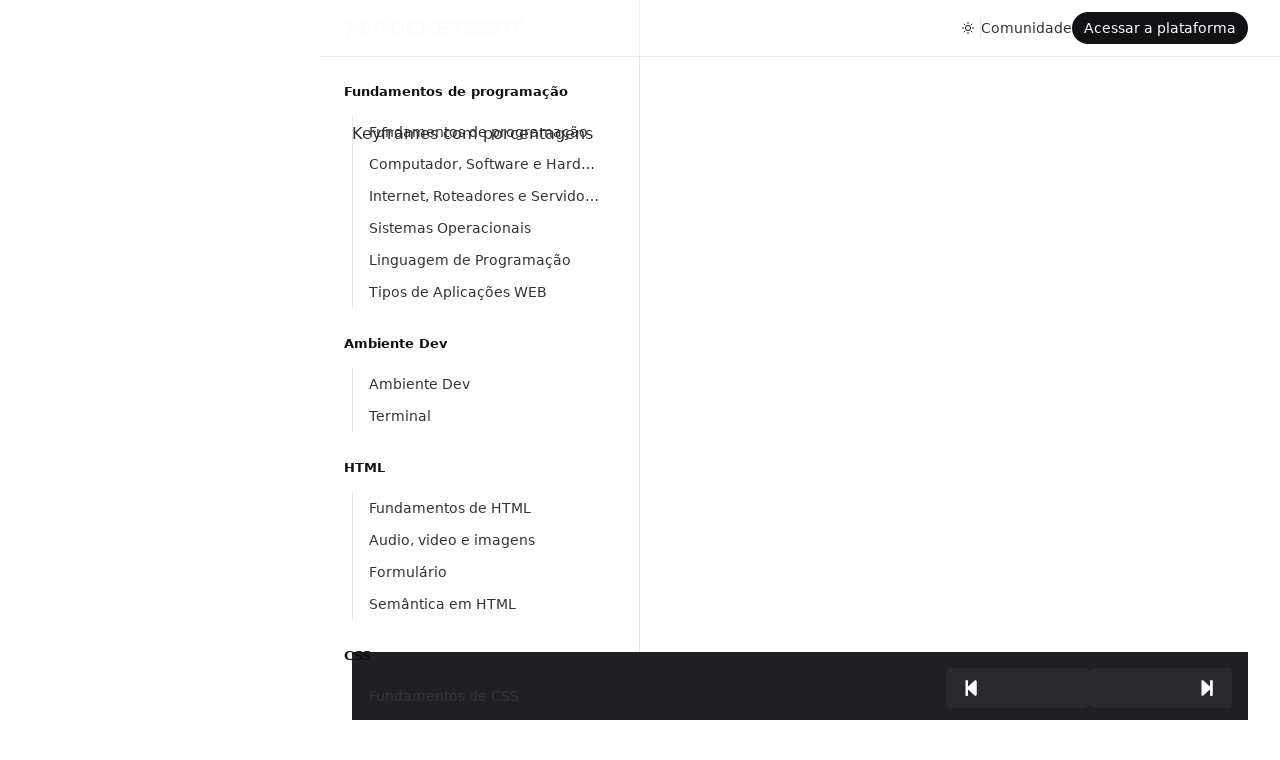

--- FILE ---
content_type: text/html; charset=utf-8
request_url: https://biblioteca.rocketseat.com.br/css/transition-e-animation/keyframes-com-percentages
body_size: 11431
content:
<!DOCTYPE html><html lang="en"><head><meta charSet="utf-8"/><meta name="viewport" content="width=device-width"/><meta name="twitter:card" content="summary_large_image"/><meta property="og:image" content="https://storage.googleapis.com/star-lab/biblioteca/OG.jpeg"/><meta property="og:image:type" content="image/jpeg"/><meta property="og:image:width" content="1200"/><meta property="og:image:height" content="630"/><link rel="icon" href="/favicon.ico"/><title>Keyframes com porcentagens | Biblioteca da Rocketseat</title><meta name="robots" content="index,follow"/><meta property="og:title" content="Keyframes com porcentagens | Biblioteca da Rocketseat"/><meta name="next-head-count" content="11"/><script>
  let darkModeMediaQuery = window.matchMedia('(prefers-color-scheme: dark)')

  updateMode()
  darkModeMediaQuery.addEventListener('change', updateModeWithoutTransitions)
  window.addEventListener('storage', updateModeWithoutTransitions)

  function updateMode() {
    let isSystemDarkMode = darkModeMediaQuery.matches
    let isDarkMode = window.localStorage.isDarkMode === 'true' || (!('isDarkMode' in window.localStorage) && isSystemDarkMode)

    if (isDarkMode) {
      document.documentElement.classList.add('dark')
    } else {
      document.documentElement.classList.remove('dark')
    }

    if (isDarkMode === isSystemDarkMode) {
      delete window.localStorage.isDarkMode
    }
  }

  function disableTransitionsTemporarily() {
    document.documentElement.classList.add('[&_*]:!transition-none')
    window.setTimeout(() => {
      document.documentElement.classList.remove('[&_*]:!transition-none')
    }, 0)
  }

  function updateModeWithoutTransitions() {
    disableTransitionsTemporarily()
    updateMode()
  }
</script><script async="" src="https://www.googletagmanager.com/gtag/js?id=G-ETEQMQJYDT"></script><link rel="preload" href="/_next/static/css/9588ad22a8c4e2fc.css" as="style"/><link rel="stylesheet" href="/_next/static/css/9588ad22a8c4e2fc.css" data-n-g=""/><noscript data-n-css=""></noscript><script defer="" nomodule="" src="/_next/static/chunks/polyfills-c67a75d1b6f99dc8.js"></script><script id="panda-player-script" src="https://player.pandavideo.com.br/api.v2.js" async="" defer="" data-nscript="beforeInteractive"></script><script src="/_next/static/chunks/webpack-86f4e913014177f9.js" defer=""></script><script src="/_next/static/chunks/framework-ac88a2a245aea9ab.js" defer=""></script><script src="/_next/static/chunks/main-7a28b75908d66cfb.js" defer=""></script><script src="/_next/static/chunks/pages/_app-a6c246f8b0f0cf9b.js" defer=""></script><script src="/_next/static/chunks/6c86d9ce-25e416d6905f8e75.js" defer=""></script><script src="/_next/static/chunks/128-d1e2c5f4466028d4.js" defer=""></script><script src="/_next/static/chunks/pages/%5BtechSlug%5D/%5BcourseSlug%5D/%5BlessonSlug%5D-2ec994776a23a549.js" defer=""></script><script src="/_next/static/jDO7IZfrKLq_DlJMH_y40/_buildManifest.js" defer=""></script><script src="/_next/static/jDO7IZfrKLq_DlJMH_y40/_ssgManifest.js" defer=""></script></head><body class="bg-white antialiased dark:bg-gray-900"><noscript><iframe src="https://www.googletagmanager.com/ns.html?id=GTM-THZDP7N" height="0" width="0" style="display:none;visibility:hidden"></iframe></noscript><div id="draggable"></div><div id="__next"><div class="lg:ml-72 xl:ml-80"><header class="contents lg:pointer-events-none lg:fixed lg:inset-0 lg:z-40 lg:flex"><div class="contents lg:pointer-events-auto lg:block lg:w-72 lg:overflow-y-auto lg:border-r lg:border-gray-900/10 lg:px-6 lg:pb-8 lg:pt-4 lg:dark:border-white/10 xl:w-80"><div class="hidden lg:flex"><a aria-label="Home" href="/"><svg xmlns="http://www.w3.org/2000/svg" width="180" height="24" fill="none" viewBox="0 0 243 24"><path fill="#F7F7FA" d="M58.953 13.631c1.182-1.004 1.78-2.528 1.78-4.526 0-3.68-2.11-5.79-5.789-5.79H42.936v17.358h2.895V6.21h9.113c2.083 0 2.895.812 2.895 2.895S57.027 12 54.944 12h-5.953l8.239 8.673h3.73l-5.434-5.797c1.406-.09 2.557-.508 3.427-1.247v.002zM72.434 3.12h-.006c-3.758 0-6.437 1.144-7.968 3.392-1.258 1.853-1.403 4.02-1.403 5.487 0 1.468.145 3.634 1.403 5.488 1.529 2.248 4.21 3.39 7.968 3.391h.007c3.76 0 6.443-1.139 7.975-3.385 1.268-1.858 1.415-4.023 1.415-5.494 0-1.47-.147-3.636-1.415-5.493-1.534-2.247-4.217-3.385-7.978-3.385h.002zm5.587 12.74c-.96 1.407-2.84 2.122-5.587 2.122h-.006c-2.741 0-4.617-.717-5.574-2.125-.801-1.178-.905-2.681-.905-3.86 0-1.178.104-2.681.905-3.86.957-1.407 2.833-2.122 5.574-2.124h.004c2.746 0 4.626.715 5.587 2.123.805 1.182.909 2.683.909 3.861 0 1.178-.104 2.68-.91 3.862h.003zM179.798 11.6c-.977-.675-2.306-1.017-3.954-1.017h-5.57c-2.8 0-3.034-1.137-3.034-2.201s.234-2.201 3.034-2.201h10.616V3.346h-10.616c-1.647 0-2.978.342-3.955 1.017-.874.604-1.916 1.79-1.916 4.019 0 2.228 1.042 3.414 1.916 4.019.977.675 2.306 1.017 3.955 1.017h5.57c1.045 0 1.855.178 2.341.513.299.205.692.605.692 1.688s-.234 2.2-3.033 2.2h-10.726v2.835h10.726c1.646 0 2.977-.341 3.954-1.016.874-.605 1.916-1.791 1.916-4.02 0-2.227-1.042-3.414-1.916-4.018zM128.673 13.436h10.516v-2.895h-10.516V6.2h13.026V3.305h-15.921v17.368h15.946v-2.895h-13.051v-4.342zM188.257 13.436h10.519v-2.895h-10.519V6.2h13.028V3.305h-15.923v17.368h15.946v-2.895h-13.051v-4.342zM144.304 6.169h7.237v14.515h2.896V6.169h7.237V3.334h-17.37v2.835zM242.391 3.334h-17.37v2.835h7.238v14.515h2.895V6.169h7.237V3.334zM122.759 3.344h-3.646L111.781 12l7.34 8.674h3.669l-7.228-8.676 7.197-8.653zM108.517 3.305h-3.039v17.368h3.039V3.305zM216.964 3.321h-6.947a5.204 5.204 0 00-5.199 5.2v12.158h2.872v-5.97h11.62v5.97h2.835v-7.185c.01-.072.018-.145.018-.22V8.522c0-2.868-2.331-5.2-5.199-5.2zm2.328 8.517H207.69V8.52a2.329 2.329 0 012.327-2.328h6.947a2.33 2.33 0 012.328 2.328v3.317zM84.738 8.525v6.947c0 2.868 2.332 5.2 5.2 5.2h12.158v-2.873H89.938a2.33 2.33 0 01-2.328-2.327V8.525a2.33 2.33 0 012.328-2.327h12.158V3.326H89.938a5.204 5.204 0 00-5.2 5.199zM18.46 18.87C11.724 24.624 6.94 25.03 4.49 22.58c-2.257-2.257-.385-7.918 4.177-13.51L0 .405h5.539l8.61 8.61C8.715 14.48 5.547 20.3 7.185 21.939c1.356 1.358 5.53-.524 10.034-4.31l1.24 1.241zM34.26 23.595h-5.538l-8.61-8.61C25.545 9.521 28.713 3.7 27.078 2.063c-1.357-1.359-5.535.526-10.039 4.31l-1.24-1.24C22.537-.623 27.322-1.03 29.77 1.421c2.257 2.257.388 7.918-4.176 13.509l8.668 8.665h-.002z"></path></svg></a></div><div class="fixed inset-x-0 top-0 z-50 flex h-14 items-center justify-between gap-12 px-4 transition sm:px-6 lg:left-72 lg:z-30 lg:justify-end lg:px-8 xl:left-80 backdrop-blur-sm dark:backdrop-blur lg:left-72 xl:left-80 bg-white/[var(--bg-opacity-light)] dark:bg-gray-900/[var(--bg-opacity-dark)]" style="--bg-opacity-light:0.5;--bg-opacity-dark:0.2"><div class="absolute inset-x-0 top-full h-px transition bg-gray-900/7.5 dark:bg-white/7.5"></div><div class="flex items-center gap-5 lg:hidden"><button type="button" class="flex h-6 w-6 items-center justify-center rounded-md transition hover:bg-gray-900/5 dark:hover:bg-white/5" aria-label="Toggle navigation"><svg viewBox="0 0 10 9" fill="none" stroke-linecap="round" aria-hidden="true" class="w-2.5 stroke-gray-900 dark:stroke-white"><path d="M.5 1h9M.5 8h9M.5 4.5h9"></path></svg></button><a aria-label="Home" href="/"><svg xmlns="http://www.w3.org/2000/svg" width="180" height="24" fill="none" viewBox="0 0 243 24"><path fill="#F7F7FA" d="M58.953 13.631c1.182-1.004 1.78-2.528 1.78-4.526 0-3.68-2.11-5.79-5.789-5.79H42.936v17.358h2.895V6.21h9.113c2.083 0 2.895.812 2.895 2.895S57.027 12 54.944 12h-5.953l8.239 8.673h3.73l-5.434-5.797c1.406-.09 2.557-.508 3.427-1.247v.002zM72.434 3.12h-.006c-3.758 0-6.437 1.144-7.968 3.392-1.258 1.853-1.403 4.02-1.403 5.487 0 1.468.145 3.634 1.403 5.488 1.529 2.248 4.21 3.39 7.968 3.391h.007c3.76 0 6.443-1.139 7.975-3.385 1.268-1.858 1.415-4.023 1.415-5.494 0-1.47-.147-3.636-1.415-5.493-1.534-2.247-4.217-3.385-7.978-3.385h.002zm5.587 12.74c-.96 1.407-2.84 2.122-5.587 2.122h-.006c-2.741 0-4.617-.717-5.574-2.125-.801-1.178-.905-2.681-.905-3.86 0-1.178.104-2.681.905-3.86.957-1.407 2.833-2.122 5.574-2.124h.004c2.746 0 4.626.715 5.587 2.123.805 1.182.909 2.683.909 3.861 0 1.178-.104 2.68-.91 3.862h.003zM179.798 11.6c-.977-.675-2.306-1.017-3.954-1.017h-5.57c-2.8 0-3.034-1.137-3.034-2.201s.234-2.201 3.034-2.201h10.616V3.346h-10.616c-1.647 0-2.978.342-3.955 1.017-.874.604-1.916 1.79-1.916 4.019 0 2.228 1.042 3.414 1.916 4.019.977.675 2.306 1.017 3.955 1.017h5.57c1.045 0 1.855.178 2.341.513.299.205.692.605.692 1.688s-.234 2.2-3.033 2.2h-10.726v2.835h10.726c1.646 0 2.977-.341 3.954-1.016.874-.605 1.916-1.791 1.916-4.02 0-2.227-1.042-3.414-1.916-4.018zM128.673 13.436h10.516v-2.895h-10.516V6.2h13.026V3.305h-15.921v17.368h15.946v-2.895h-13.051v-4.342zM188.257 13.436h10.519v-2.895h-10.519V6.2h13.028V3.305h-15.923v17.368h15.946v-2.895h-13.051v-4.342zM144.304 6.169h7.237v14.515h2.896V6.169h7.237V3.334h-17.37v2.835zM242.391 3.334h-17.37v2.835h7.238v14.515h2.895V6.169h7.237V3.334zM122.759 3.344h-3.646L111.781 12l7.34 8.674h3.669l-7.228-8.676 7.197-8.653zM108.517 3.305h-3.039v17.368h3.039V3.305zM216.964 3.321h-6.947a5.204 5.204 0 00-5.199 5.2v12.158h2.872v-5.97h11.62v5.97h2.835v-7.185c.01-.072.018-.145.018-.22V8.522c0-2.868-2.331-5.2-5.199-5.2zm2.328 8.517H207.69V8.52a2.329 2.329 0 012.327-2.328h6.947a2.33 2.33 0 012.328 2.328v3.317zM84.738 8.525v6.947c0 2.868 2.332 5.2 5.2 5.2h12.158v-2.873H89.938a2.33 2.33 0 01-2.328-2.327V8.525a2.33 2.33 0 012.328-2.327h12.158V3.326H89.938a5.204 5.204 0 00-5.2 5.199zM18.46 18.87C11.724 24.624 6.94 25.03 4.49 22.58c-2.257-2.257-.385-7.918 4.177-13.51L0 .405h5.539l8.61 8.61C8.715 14.48 5.547 20.3 7.185 21.939c1.356 1.358 5.53-.524 10.034-4.31l1.24 1.241zM34.26 23.595h-5.538l-8.61-8.61C25.545 9.521 28.713 3.7 27.078 2.063c-1.357-1.359-5.535.526-10.039 4.31l-1.24-1.24C22.537-.623 27.322-1.03 29.77 1.421c2.257 2.257.388 7.918-4.176 13.509l8.668 8.665h-.002z"></path></svg></a></div><div class="flex items-center gap-5"><div class="flex gap-4"><button type="button" class="flex h-6 w-6 items-center justify-center rounded-md transition hover:bg-gray-900/5 dark:hover:bg-white/5" aria-label="Toggle dark mode"><svg viewBox="0 0 20 20" fill="none" aria-hidden="true" class="h-5 w-5 stroke-gray-900 dark:hidden"><path d="M12.5 10a2.5 2.5 0 1 1-5 0 2.5 2.5 0 0 1 5 0Z"></path><path stroke-linecap="round" d="M10 5.5v-1M13.182 6.818l.707-.707M14.5 10h1M13.182 13.182l.707.707M10 15.5v-1M6.11 13.889l.708-.707M4.5 10h1M6.11 6.111l.708.707"></path></svg><svg viewBox="0 0 20 20" fill="none" aria-hidden="true" class="hidden h-5 w-5 stroke-white dark:block"><path d="M15.224 11.724a5.5 5.5 0 0 1-6.949-6.949 5.5 5.5 0 1 0 6.949 6.949Z"></path></svg></button></div><div class="hidden md:block md:h-5 md:w-px md:bg-gray-900/10 md:dark:bg-white/15"></div><nav class="hidden md:block"><ul role="list" class="flex items-center gap-8"><li><a target="_blank" class="text-sm leading-5 text-gray-600 transition hover:text-gray-900 dark:text-gray-400 dark:hover:text-white" href="https://discord.gg/rocketseat">Comunidade</a></li></ul></nav><div class="hidden min-[500px]:contents"><a class="inline-flex gap-0.5 justify-center overflow-hidden text-sm font-medium transition rounded-full bg-gray-900 py-1 px-3 text-white hover:bg-gray-700 dark:bg-rocketseat-light/10 dark:text-rocketseat-light dark:ring-1 dark:ring-inset dark:ring-rocketseat-mid/20 dark:hover:bg-rocketseat-mid/10 dark:hover:text-rocketseat-light dark:hover:ring-rocketseat-light whitespace-nowrap" target="_blank" href="https://app.rocketseat.com.br/">Acessar a plataforma</a></div></div></div><nav class="hidden lg:mt-10 lg:block"><ul role="list"><li class="md:hidden"><a target="_blank" class="block py-1 text-sm text-gray-600 transition hover:text-gray-900 dark:text-gray-400 dark:hover:text-white" href="https://discord.gg/rocketseat">Comunidade</a></li><li class="relative mt-6 md:mt-0"><h2 class="text-xs font-semibold text-gray-900 dark:text-white">Fundamentos de programação</h2><div class="relative mt-3 pl-2"><div class="absolute inset-y-0 left-2 w-px bg-gray-900/10 dark:bg-white/5"></div><ul role="list" class="border-l border-transparent"><li class="relative"><a class="flex justify-between gap-2 py-1 pr-3 text-sm transition pl-4 text-gray-600 hover:text-gray-900 dark:text-gray-400 dark:hover:text-white" href="/fundamentos-de-programacao/fundamentos-de-programacao/abertura"><span class="truncate">Fundamentos de programação</span></a></li><li class="relative"><a class="flex justify-between gap-2 py-1 pr-3 text-sm transition pl-4 text-gray-600 hover:text-gray-900 dark:text-gray-400 dark:hover:text-white" href="/fundamentos-de-programacao/ds-hardware-e-software/introducao-24"><span class="truncate">Computador, Software e Hardware</span></a></li><li class="relative"><a class="flex justify-between gap-2 py-1 pr-3 text-sm transition pl-4 text-gray-600 hover:text-gray-900 dark:text-gray-400 dark:hover:text-white" href="/fundamentos-de-programacao/ds-internet-roteadores-servidores/introducao-25"><span class="truncate">Internet, Roteadores e Servidores</span></a></li><li class="relative"><a class="flex justify-between gap-2 py-1 pr-3 text-sm transition pl-4 text-gray-600 hover:text-gray-900 dark:text-gray-400 dark:hover:text-white" href="/fundamentos-de-programacao/ds-sistemas-operacionais/introducao-26"><span class="truncate">Sistemas Operacionais</span></a></li><li class="relative"><a class="flex justify-between gap-2 py-1 pr-3 text-sm transition pl-4 text-gray-600 hover:text-gray-900 dark:text-gray-400 dark:hover:text-white" href="/fundamentos-de-programacao/ds-linguagem-programacao/introducao-28"><span class="truncate">Linguagem de Programação</span></a></li><li class="relative"><a class="flex justify-between gap-2 py-1 pr-3 text-sm transition pl-4 text-gray-600 hover:text-gray-900 dark:text-gray-400 dark:hover:text-white" href="/fundamentos-de-programacao/ds-tipos-app-web/introducao-27"><span class="truncate">Tipos de Aplicações WEB</span></a></li></ul></div></li><li class="relative mt-6"><h2 class="text-xs font-semibold text-gray-900 dark:text-white">Ambiente Dev</h2><div class="relative mt-3 pl-2"><div class="absolute inset-y-0 left-2 w-px bg-gray-900/10 dark:bg-white/5"></div><ul role="list" class="border-l border-transparent"><li class="relative"><a class="flex justify-between gap-2 py-1 pr-3 text-sm transition pl-4 text-gray-600 hover:text-gray-900 dark:text-gray-400 dark:hover:text-white" href="/ambiente-dev/ambiente-de-dev-de-outro-mundo/abertura-e-ferramentas-basicas"><span class="truncate">Ambiente Dev</span></a></li><li class="relative"><a class="flex justify-between gap-2 py-1 pr-3 text-sm transition pl-4 text-gray-600 hover:text-gray-900 dark:text-gray-400 dark:hover:text-white" href="/ambiente-dev/terminal/abertura-15"><span class="truncate">Terminal</span></a></li></ul></div></li><li class="relative mt-6"><h2 class="text-xs font-semibold text-gray-900 dark:text-white">HTML</h2><div class="relative mt-3 pl-2"><div class="absolute inset-y-0 left-2 w-px bg-gray-900/10 dark:bg-white/5"></div><ul role="list" class="border-l border-transparent"><li class="relative"><a class="flex justify-between gap-2 py-1 pr-3 text-sm transition pl-4 text-gray-600 hover:text-gray-900 dark:text-gray-400 dark:hover:text-white" href="/html/fundamentos-de-html/abertura-3"><span class="truncate">Fundamentos de HTML</span></a></li><li class="relative"><a class="flex justify-between gap-2 py-1 pr-3 text-sm transition pl-4 text-gray-600 hover:text-gray-900 dark:text-gray-400 dark:hover:text-white" href="/html/audio-video-e-imagens/abertura-5"><span class="truncate">Audio, video e imagens</span></a></li><li class="relative"><a class="flex justify-between gap-2 py-1 pr-3 text-sm transition pl-4 text-gray-600 hover:text-gray-900 dark:text-gray-400 dark:hover:text-white" href="/html/formulario/abertura-4"><span class="truncate">Formulário</span></a></li><li class="relative"><a class="flex justify-between gap-2 py-1 pr-3 text-sm transition pl-4 text-gray-600 hover:text-gray-900 dark:text-gray-400 dark:hover:text-white" href="/html/semantica-em-html/abertura-6"><span class="truncate">Semântica em HTML</span></a></li></ul></div></li><li class="relative mt-6"><h2 class="text-xs font-semibold text-gray-900 dark:text-white">CSS</h2><div class="relative mt-3 pl-2"><div class="absolute inset-y-0 left-2 w-px bg-gray-900/10 dark:bg-white/5"></div><div class="absolute left-2 h-6 w-px bg-rocketseat-dark" style="top:260px;opacity:1"></div><ul role="list" class="border-l border-transparent"><li class="relative"><a class="flex justify-between gap-2 py-1 pr-3 text-sm transition pl-4 text-gray-600 hover:text-gray-900 dark:text-gray-400 dark:hover:text-white" href="/css/fundamentos-de-css/abertura-7"><span class="truncate">Fundamentos de CSS</span></a></li><li class="relative"><a class="flex justify-between gap-2 py-1 pr-3 text-sm transition pl-4 text-gray-600 hover:text-gray-900 dark:text-gray-400 dark:hover:text-white" href="/css/unidades-de-medida/abertura-8"><span class="truncate">Unidades de Medida</span></a></li><li class="relative"><a class="flex justify-between gap-2 py-1 pr-3 text-sm transition pl-4 text-gray-600 hover:text-gray-900 dark:text-gray-400 dark:hover:text-white" href="/css/css-box-model/abertura-11"><span class="truncate">CSS Box Model</span></a></li><li class="relative"><a class="flex justify-between gap-2 py-1 pr-3 text-sm transition pl-4 text-gray-600 hover:text-gray-900 dark:text-gray-400 dark:hover:text-white" href="/css/cores-e-background/abertura-10"><span class="truncate">Cores e background</span></a></li><li class="relative"><a class="flex justify-between gap-2 py-1 pr-3 text-sm transition pl-4 text-gray-600 hover:text-gray-900 dark:text-gray-400 dark:hover:text-white" href="/css/posicionando-elementos-com-css/abertura-12"><span class="truncate">Posicionando elementos com CSS</span></a></li><li class="relative"><a class="flex justify-between gap-2 py-1 pr-3 text-sm transition pl-4 text-gray-600 hover:text-gray-900 dark:text-gray-400 dark:hover:text-white" href="/css/estilizando-textos/abertura-9"><span class="truncate">Estilizando Textos</span></a></li><li class="relative"><a class="flex justify-between gap-2 py-1 pr-3 text-sm transition pl-4 text-gray-600 hover:text-gray-900 dark:text-gray-400 dark:hover:text-white" href="/css/seletores-do-css/100-intro"><span class="truncate">Seletores do CSS</span></a></li><li class="relative"><a class="flex justify-between gap-2 py-1 pr-3 text-sm transition pl-4 text-gray-600 hover:text-gray-900 dark:text-gray-400 dark:hover:text-white" href="/css/flexbox/abertura-16"><span class="truncate">Flexbox</span></a></li><li class="relative"><a aria-current="page" class="flex justify-between gap-2 py-1 pr-3 text-sm transition pl-4 text-gray-900 dark:text-white" href="/css/transition-e-animation/transition-e-animation-abertura"><span class="truncate">Transition e Animation</span></a><ul role="list" style="opacity:1"><li><a class="flex justify-between gap-2 py-1 pr-3 text-sm transition pl-7 text-gray-600 hover:text-gray-900 dark:text-gray-400 dark:hover:text-white" href="/css/transition-e-animation/transition-e-animation-abertura"><span class="truncate">Abertura</span></a></li><li><a class="flex justify-between gap-2 py-1 pr-3 text-sm transition pl-7 text-gray-600 hover:text-gray-900 dark:text-gray-400 dark:hover:text-white" href="/css/transition-e-animation/o-que-e-css-transition"><span class="truncate">O que é CSS transition?</span></a></li><li><a class="flex justify-between gap-2 py-1 pr-3 text-sm transition pl-7 text-gray-600 hover:text-gray-900 dark:text-gray-400 dark:hover:text-white" href="/css/transition-e-animation/transition-property-e-duration"><span class="truncate">Transition property e duration</span></a></li><li><a class="flex justify-between gap-2 py-1 pr-3 text-sm transition pl-7 text-gray-600 hover:text-gray-900 dark:text-gray-400 dark:hover:text-white" href="/css/transition-e-animation/transition-timing-functions"><span class="truncate">Transition timing functions</span></a></li><li><a class="flex justify-between gap-2 py-1 pr-3 text-sm transition pl-7 text-gray-600 hover:text-gray-900 dark:text-gray-400 dark:hover:text-white" href="/css/transition-e-animation/transition-delay"><span class="truncate">Transition delay</span></a></li><li><a class="flex justify-between gap-2 py-1 pr-3 text-sm transition pl-7 text-gray-600 hover:text-gray-900 dark:text-gray-400 dark:hover:text-white" href="/css/transition-e-animation/transition-property-all"><span class="truncate">Transition property all</span></a></li><li><a class="flex justify-between gap-2 py-1 pr-3 text-sm transition pl-7 text-gray-600 hover:text-gray-900 dark:text-gray-400 dark:hover:text-white" href="/css/transition-e-animation/exemplo-transition"><span class="truncate">Exemplo Transition</span></a></li><li><a class="flex justify-between gap-2 py-1 pr-3 text-sm transition pl-7 text-gray-600 hover:text-gray-900 dark:text-gray-400 dark:hover:text-white" href="/css/transition-e-animation/o-que-e-css-animation"><span class="truncate">O que é CSS animation?</span></a></li><li><a class="flex justify-between gap-2 py-1 pr-3 text-sm transition pl-7 text-gray-600 hover:text-gray-900 dark:text-gray-400 dark:hover:text-white" href="/css/transition-e-animation/animatino-name-e-duration"><span class="truncate">Animation name e duration</span></a></li><li><a aria-current="page" class="flex justify-between gap-2 py-1 pr-3 text-sm transition pl-7 text-gray-900 dark:text-white" href="/css/transition-e-animation/keyframes-com-percentages"><span class="truncate">Keyframes com porcentagens</span></a></li><li><a class="flex justify-between gap-2 py-1 pr-3 text-sm transition pl-7 text-gray-600 hover:text-gray-900 dark:text-gray-400 dark:hover:text-white" href="/css/transition-e-animation/exemplo-animation"><span class="truncate">Exemplo animation</span></a></li><li><a class="flex justify-between gap-2 py-1 pr-3 text-sm transition pl-7 text-gray-600 hover:text-gray-900 dark:text-gray-400 dark:hover:text-white" href="/css/transition-e-animation/animation-delay"><span class="truncate">Animation delay</span></a></li><li><a class="flex justify-between gap-2 py-1 pr-3 text-sm transition pl-7 text-gray-600 hover:text-gray-900 dark:text-gray-400 dark:hover:text-white" href="/css/transition-e-animation/animation-iteration-count"><span class="truncate">Animation iteration count</span></a></li><li><a class="flex justify-between gap-2 py-1 pr-3 text-sm transition pl-7 text-gray-600 hover:text-gray-900 dark:text-gray-400 dark:hover:text-white" href="/css/transition-e-animation/animation-direction"><span class="truncate">Animation direction</span></a></li><li><a class="flex justify-between gap-2 py-1 pr-3 text-sm transition pl-7 text-gray-600 hover:text-gray-900 dark:text-gray-400 dark:hover:text-white" href="/css/transition-e-animation/animation-timing-function"><span class="truncate">Animation timing function</span></a></li><li><a class="flex justify-between gap-2 py-1 pr-3 text-sm transition pl-7 text-gray-600 hover:text-gray-900 dark:text-gray-400 dark:hover:text-white" href="/css/transition-e-animation/animation-fill-mode"><span class="truncate">Animation fill mode</span></a></li></ul></li></ul></div></li><li class="relative mt-6"><h2 class="text-xs font-semibold text-gray-900 dark:text-white">JavaScript</h2><div class="relative mt-3 pl-2"><div class="absolute inset-y-0 left-2 w-px bg-gray-900/10 dark:bg-white/5"></div><ul role="list" class="border-l border-transparent"><li class="relative"><a class="flex justify-between gap-2 py-1 pr-3 text-sm transition pl-4 text-gray-600 hover:text-gray-900 dark:text-gray-400 dark:hover:text-white" href="/javascript/primeiros-passos/abertura-13"><span class="truncate">Primeiros passos</span></a></li><li class="relative"><a class="flex justify-between gap-2 py-1 pr-3 text-sm transition pl-4 text-gray-600 hover:text-gray-900 dark:text-gray-400 dark:hover:text-white" href="/javascript/tipos-de-dados/introducao-12"><span class="truncate">Tipos de dados</span></a></li><li class="relative"><a class="flex justify-between gap-2 py-1 pr-3 text-sm transition pl-4 text-gray-600 hover:text-gray-900 dark:text-gray-400 dark:hover:text-white" href="/javascript/variaveis/conhecendo-as-variaveis"><span class="truncate">Variáveis</span></a></li><li class="relative"><a class="flex justify-between gap-2 py-1 pr-3 text-sm transition pl-4 text-gray-600 hover:text-gray-900 dark:text-gray-400 dark:hover:text-white" href="/javascript/praticando-e-avancando/declaration-assignment-var"><span class="truncate">Praticando e avançando</span></a></li><li class="relative"><a class="flex justify-between gap-2 py-1 pr-3 text-sm transition pl-4 text-gray-600 hover:text-gray-900 dark:text-gray-400 dark:hover:text-white" href="/javascript/funcoes/functions"><span class="truncate">Funções</span></a></li><li class="relative"><a class="flex justify-between gap-2 py-1 pr-3 text-sm transition pl-4 text-gray-600 hover:text-gray-900 dark:text-gray-400 dark:hover:text-white" href="/javascript/manipulando-dados-1/prototype"><span class="truncate">Manipulando dados</span></a></li><li class="relative"><a class="flex justify-between gap-2 py-1 pr-3 text-sm transition pl-4 text-gray-600 hover:text-gray-900 dark:text-gray-400 dark:hover:text-white" href="/javascript/expressoes-e-operadores/expressoes-e-operadores"><span class="truncate">Expressões e Operadores</span></a></li><li class="relative"><a class="flex justify-between gap-2 py-1 pr-3 text-sm transition pl-4 text-gray-600 hover:text-gray-900 dark:text-gray-400 dark:hover:text-white" href="/javascript/condicionais-e-controle-de-fluxo/controle-de-fluxo-da-aplicacao"><span class="truncate">Condicionais e controle de fluxo</span></a></li><li class="relative"><a class="flex justify-between gap-2 py-1 pr-3 text-sm transition pl-4 text-gray-600 hover:text-gray-900 dark:text-gray-400 dark:hover:text-white" href="/javascript/estruturas-de-repeticao/for"><span class="truncate">Estruturas de repetição</span></a></li><li class="relative"><a class="flex justify-between gap-2 py-1 pr-3 text-sm transition pl-4 text-gray-600 hover:text-gray-900 dark:text-gray-400 dark:hover:text-white" href="/javascript/consolidando-com-exercicios/praticar-para-aperfeicoar"><span class="truncate">Consolidando com exercícios</span></a></li><li class="relative"><a class="flex justify-between gap-2 py-1 pr-3 text-sm transition pl-4 text-gray-600 hover:text-gray-900 dark:text-gray-400 dark:hover:text-white" href="/javascript/dom-document-object-model/o-que-e-e-para-que-serve-a-dom"><span class="truncate">DOM - Document Object Model</span></a></li><li class="relative"><a class="flex justify-between gap-2 py-1 pr-3 text-sm transition pl-4 text-gray-600 hover:text-gray-900 dark:text-gray-400 dark:hover:text-white" href="/javascript/ds-estrutura-de-dados/objetivo"><span class="truncate">Estrutura de Dados</span></a></li><li class="relative"><a class="flex justify-between gap-2 py-1 pr-3 text-sm transition pl-4 text-gray-600 hover:text-gray-900 dark:text-gray-400 dark:hover:text-white" href="/javascript/ds-programacao-oo/introducao-29"><span class="truncate">Programação Orientada a Objetos</span></a></li><li class="relative"><a class="flex justify-between gap-2 py-1 pr-3 text-sm transition pl-4 text-gray-600 hover:text-gray-900 dark:text-gray-400 dark:hover:text-white" href="/javascript/ds-programacao-funcional/objetivo-1"><span class="truncate">Programação Funcional</span></a></li><li class="relative"><a class="flex justify-between gap-2 py-1 pr-3 text-sm transition pl-4 text-gray-600 hover:text-gray-900 dark:text-gray-400 dark:hover:text-white" href="/javascript/javascript-assincrono-e-promises/introducao-31"><span class="truncate">Javascript Assíncrono e Promises</span></a></li></ul></div></li><li class="relative mt-6"><h2 class="text-xs font-semibold text-gray-900 dark:text-white">Node.js</h2><div class="relative mt-3 pl-2"><div class="absolute inset-y-0 left-2 w-px bg-gray-900/10 dark:bg-white/5"></div><ul role="list" class="border-l border-transparent"><li class="relative"><a class="flex justify-between gap-2 py-1 pr-3 text-sm transition pl-4 text-gray-600 hover:text-gray-900 dark:text-gray-400 dark:hover:text-white" href="/node-js/node-js-o-motor-da-nave/abertura-14"><span class="truncate">NodeJS</span></a></li><li class="relative"><a class="flex justify-between gap-2 py-1 pr-3 text-sm transition pl-4 text-gray-600 hover:text-gray-900 dark:text-gray-400 dark:hover:text-white" href="/node-js/node-js-ejs-html-inteligente/criando-o-html"><span class="truncate">NodeJS + EJS</span></a></li></ul></div></li><li class="relative mt-6"><h2 class="text-xs font-semibold text-gray-900 dark:text-white">SQL</h2><div class="relative mt-3 pl-2"><div class="absolute inset-y-0 left-2 w-px bg-gray-900/10 dark:bg-white/5"></div><ul role="list" class="border-l border-transparent"><li class="relative"><a class="flex justify-between gap-2 py-1 pr-3 text-sm transition pl-4 text-gray-600 hover:text-gray-900 dark:text-gray-400 dark:hover:text-white" href="/sql/sql/overview-do-curso"><span class="truncate">SQL</span></a></li><li class="relative"><a class="flex justify-between gap-2 py-1 pr-3 text-sm transition pl-4 text-gray-600 hover:text-gray-900 dark:text-gray-400 dark:hover:text-white" href="/sql/sql-avancado/introducao-sql-avancado"><span class="truncate">SQL Avançado</span></a></li></ul></div></li><li class="relative mt-6"><h2 class="text-xs font-semibold text-gray-900 dark:text-white">Git e Github</h2><div class="relative mt-3 pl-2"><div class="absolute inset-y-0 left-2 w-px bg-gray-900/10 dark:bg-white/5"></div><ul role="list" class="border-l border-transparent"><li class="relative"><a class="flex justify-between gap-2 py-1 pr-3 text-sm transition pl-4 text-gray-600 hover:text-gray-900 dark:text-gray-400 dark:hover:text-white" href="/git-e-github/git/abertura-2"><span class="truncate">Git</span></a></li><li class="relative"><a class="flex justify-between gap-2 py-1 pr-3 text-sm transition pl-4 text-gray-600 hover:text-gray-900 dark:text-gray-400 dark:hover:text-white" href="/git-e-github/github/para-quem-e-o-curso"><span class="truncate">GitHub</span></a></li><li class="relative"><a class="flex justify-between gap-2 py-1 pr-3 text-sm transition pl-4 text-gray-600 hover:text-gray-900 dark:text-gray-400 dark:hover:text-white" href="/git-e-github/github-para-times/o-que-e-github-para-times"><span class="truncate">Github para times</span></a></li></ul></div></li><li class="relative mt-6"><h2 class="text-xs font-semibold text-gray-900 dark:text-white">HTTP</h2><div class="relative mt-3 pl-2"><div class="absolute inset-y-0 left-2 w-px bg-gray-900/10 dark:bg-white/5"></div><ul role="list" class="border-l border-transparent"><li class="relative"><a class="flex justify-between gap-2 py-1 pr-3 text-sm transition pl-4 text-gray-600 hover:text-gray-900 dark:text-gray-400 dark:hover:text-white" href="/http/http/abertura-1"><span class="truncate">HTTP</span></a></li></ul></div></li><li class="relative mt-6"><h2 class="text-xs font-semibold text-gray-900 dark:text-white">API</h2><div class="relative mt-3 pl-2"><div class="absolute inset-y-0 left-2 w-px bg-gray-900/10 dark:bg-white/5"></div><ul role="list" class="border-l border-transparent"><li class="relative"><a class="flex justify-between gap-2 py-1 pr-3 text-sm transition pl-4 text-gray-600 hover:text-gray-900 dark:text-gray-400 dark:hover:text-white" href="/api/api/introducao-30"><span class="truncate">API</span></a></li></ul></div></li><li class="relative mt-6"><h2 class="text-xs font-semibold text-gray-900 dark:text-white">ReactJS</h2><div class="relative mt-3 pl-2"><div class="absolute inset-y-0 left-2 w-px bg-gray-900/10 dark:bg-white/5"></div><ul role="list" class="border-l border-transparent"><li class="relative"><a class="flex justify-between gap-2 py-1 pr-3 text-sm transition pl-4 text-gray-600 hover:text-gray-900 dark:text-gray-400 dark:hover:text-white" href="/react-js/especializar-react/abertura-17"><span class="truncate">Fundamentos do ReactJS</span></a></li></ul></div></li><li class="relative mt-6"><h2 class="text-xs font-semibold text-gray-900 dark:text-white">TypeScript</h2><div class="relative mt-3 pl-2"><div class="absolute inset-y-0 left-2 w-px bg-gray-900/10 dark:bg-white/5"></div><ul role="list" class="border-l border-transparent"><li class="relative"><a class="flex justify-between gap-2 py-1 pr-3 text-sm transition pl-4 text-gray-600 hover:text-gray-900 dark:text-gray-400 dark:hover:text-white" href="/typescript/especializar-typescript/abertura-18"><span class="truncate">Fundamentos do Typescript</span></a></li></ul></div></li></ul></nav></div></header><div class="relative px-4 pt-14 sm:px-6 lg:px-8"><main class="py-16"><article class="prose dark:prose-invert"><div class="absolute inset-0 -z-10 mx-0 max-w-none overflow-hidden"><div class="absolute left-1/2 top-0 ml-[-38rem] h-[25rem] w-[81.25rem] dark:[mask-image:linear-gradient(white,transparent)]"><div class="absolute inset-0 bg-gradient-to-r from-rocketseat-low to-rocketseat-mid opacity-40 [mask-image:radial-gradient(farthest-side_at_top,white,transparent)] dark:from-[#271A45]/30 dark:to-[#8257E5]/30 dark:opacity-100"><svg aria-hidden="true" class="absolute inset-x-0 inset-y-[-50%] h-[200%] w-full skew-y-[-18deg] fill-black/40 stroke-black/50 mix-blend-overlay dark:fill-white/2.5 dark:stroke-white/5"><defs><pattern id=":R1lm:" width="72" height="56" patternUnits="userSpaceOnUse" x="-12" y="4"><path d="M.5 56V.5H72" fill="none"></path></pattern></defs><rect width="100%" height="100%" stroke-width="0" fill="url(#:R1lm:)"></rect><svg x="-12" y="4" class="overflow-visible"><rect stroke-width="0" width="73" height="57" x="288" y="168"></rect><rect stroke-width="0" width="73" height="57" x="144" y="56"></rect><rect stroke-width="0" width="73" height="57" x="504" y="168"></rect><rect stroke-width="0" width="73" height="57" x="720" y="336"></rect></svg></svg></div><svg viewBox="0 0 1113 440" aria-hidden="true" class="absolute left-1/2 top-0 ml-[-19rem] w-[69.5625rem] fill-white blur-[26px] dark:hidden"><path d="M.016 439.5s-9.5-300 434-300S882.516 20 882.516 20V0h230.004v439.5H.016Z"></path></svg></div></div><div><h1>Keyframes com porcentagens</h1><div class="flex items-center justify-end gap-4 rounded-b-[5px] bg-gray-800 p-4"><div class="flex gap-2"><button class="flex px-0 w-10 h-10 gap-1 items-center justify-center rounded-[5px] bg-gray-700 transition-[filter] hover:brightness-110 md:px-4 md:w-auto disabled:opacity-50 disabled:cursor-not-allowed"><svg stroke="currentColor" fill="currentColor" stroke-width="0" viewBox="0 0 448 512" color="#fff" style="color:#fff" height="18" width="18" xmlns="http://www.w3.org/2000/svg"><path d="M64 468V44c0-6.6 5.4-12 12-12h48c6.6 0 12 5.4 12 12v176.4l195.5-181C352.1 22.3 384 36.6 384 64v384c0 27.4-31.9 41.7-52.5 24.6L136 292.7V468c0 6.6-5.4 12-12 12H76c-6.6 0-12-5.4-12-12z"></path></svg><span class="hidden text-sm font-medium md:inline-block">Aula anterior</span></button><button class="flex px-0 w-10 h-10 gap-1 items-center justify-center rounded-[5px] bg-gray-700 transition-[filter] hover:brightness-110 md:px-4 md:w-auto disabled:opacity-50 disabled:cursor-not-allowed"><span class="hidden text-sm font-medium md:inline-block">Próxima aula</span><svg stroke="currentColor" fill="currentColor" stroke-width="0" viewBox="0 0 448 512" color="#fff" style="color:#fff" height="18" width="18" xmlns="http://www.w3.org/2000/svg"><path d="M384 44v424c0 6.6-5.4 12-12 12h-48c-6.6 0-12-5.4-12-12V291.6l-195.5 181C95.9 489.7 64 475.4 64 448V64c0-27.4 31.9-41.7 52.5-24.6L312 219.3V44c0-6.6 5.4-12 12-12h48c6.6 0 12 5.4 12 12z"></path></svg></button></div></div><p>Essa é uma forma útil quando queremos ter uma animação que execute vários comportamentos em sua duração, então podemos colocar o inicio da animação como 0% e o fim da animação como 100%, usando qualquer outro valor de porcentagem nos referimos ao momento da duração daquela animação em porcentagem e definimos seu comportamento.</p><div class="my-16 xl:max-w-none"><h2 id="resources" class="scroll-mt-24"><a class="text-inherit hover:text-inherit group no-underline" href="/css/transition-e-animation/keyframes-com-percentages#resources">Links úteis</a></h2><div class="not-prose mt-4 grid grid-cols-1 gap-8 border-t border-gray-900/5 pt-10 dark:border-white/5 sm:grid-cols-2"><div class="bg-gray-50 group relative flex rounded-2xl transition-shadow hover:shadow-md hover:shadow-gray-900/5 dark:bg-white/2.5 dark:hover:shadow-black/5"><div class="pointer-events-none"><div class="absolute inset-0 rounded-2xl transition duration-300 [mask-image:linear-gradient(white,transparent)] group-hover:opacity-50"><svg aria-hidden="true" class="absolute inset-x-0 inset-y-[-30%] h-[160%] w-full skew-y-[-18deg] fill-black/[0.02] stroke-black/5 dark:fill-white/1 dark:stroke-white/2.5"><defs><pattern id=":Rlktm:" width="72" height="56" patternUnits="userSpaceOnUse" x="50%" y="16"><path d="M.5 56V.5H72" fill="none"></path></pattern></defs><rect width="100%" height="100%" stroke-width="0" fill="url(#:Rlktm:)"></rect><svg x="50%" y="16" class="overflow-visible"><rect stroke-width="0" width="73" height="57" x="0" y="56"></rect><rect stroke-width="0" width="73" height="57" x="72" y="168"></rect></svg></svg></div><div class="absolute inset-0 rounded-2xl bg-gradient-to-r from-[#633BBC]/20 to-[#996DFF]/40 opacity-0 transition duration-300 group-hover:opacity-100 dark:from-[#271A45]/20 dark:to-[#8257E5]/20" style="mask-image:radial-gradient(180px at 0px 0px, white, transparent);-webkit-mask-image:radial-gradient(180px at 0px 0px, white, transparent)"></div><div class="absolute inset-0 rounded-2xl opacity-0 mix-blend-overlay transition duration-300 group-hover:opacity-100" style="mask-image:radial-gradient(180px at 0px 0px, white, transparent);-webkit-mask-image:radial-gradient(180px at 0px 0px, white, transparent)"><svg aria-hidden="true" class="absolute inset-x-0 inset-y-[-30%] w-full skew-y-[-18deg] fill-black/50 stroke-black/70 dark:fill-white/2.5 dark:stroke-white/10"><defs><pattern id=":R5lktm:" width="72" height="56" patternUnits="userSpaceOnUse" x="50%" y="16"><path d="M.5 56V.5H72" fill="none"></path></pattern></defs><rect width="100%" height="100%" stroke-width="0" fill="url(#:R5lktm:)"></rect><svg x="50%" y="16" class="overflow-visible"><rect stroke-width="0" width="73" height="57" x="0" y="56"></rect><rect stroke-width="0" width="73" height="57" x="72" y="168"></rect></svg></svg></div></div><div class="absolute inset-0 rounded-2xl ring-1 ring-inset ring-gray-900/7.5 group-hover:ring-gray-900/10 dark:ring-white/10 dark:group-hover:ring-white/20"></div><div class="relative rounded-2xl px-4 pb-4 pt-16"><div class="flex h-7 w-7 items-center justify-center rounded-full bg-gray-900/5 ring-1 ring-gray-900/25 backdrop-blur-[2px] transition duration-300 group-hover:bg-white/50 group-hover:ring-gray-900/25 dark:bg-white/7.5 dark:ring-white/15 dark:group-hover:bg-rocketseat-light/10 dark:group-hover:ring-rocketseat-mid"><svg width="20" height="24" viewBox="0 0 20 24" fill="none" xmlns="http://www.w3.org/2000/svg" class="h-5 w-5 fill-gray-700/10 stroke-gray-700 transition-colors duration-300 group-hover:stroke-gray-900 dark:fill-white/10 dark:stroke-gray-400 dark:group-hover:fill-rocketseat-light/10 dark:group-hover:stroke-rocketseat-mid"><path d="M19.75 3.11812C19.7441 2.5014 19.4953 1.91187 19.0576 1.47735C18.6199 1.04282 18.0286 0.798327 17.4119 0.796875L2.57687 0.75C1.96076 0.750122 1.36983 0.994542 0.933648 1.42967C0.497462 1.8648 0.251613 2.45514 0.25 3.07125V18.375C0.25 19.6547 1.29437 20.625 2.57687 20.625H15.25L14.6406 18.5625L19.75 23.25V3.11812ZM13.218 15.4598C13.218 15.4598 12.8092 14.9728 12.468 14.5542C13.9558 14.1352 14.5234 13.2188 14.5234 13.2188C14.1148 13.4898 13.6769 13.7139 13.218 13.8867C12.6881 14.1067 12.1364 14.27 11.5722 14.3738C10.6 14.5523 9.60301 14.5485 8.63219 14.3625C8.06113 14.2564 7.50221 14.0931 6.96391 13.875C6.67914 13.7659 6.40223 13.6373 6.13516 13.4902C6.10094 13.4677 6.06719 13.4564 6.03297 13.4334C6.01 13.4222 5.99875 13.4109 5.98609 13.4109C5.78172 13.2975 5.66828 13.2183 5.66828 13.2183C5.66828 13.2183 6.21297 14.1131 7.65484 14.543C7.31406 14.9733 6.89406 15.4716 6.89406 15.4716C4.38578 15.3923 3.43234 13.762 3.43234 13.762C3.43234 10.1498 5.06687 7.21734 5.06687 7.21734C6.70141 6.00563 8.245 6.03984 8.245 6.03984L8.35844 6.17578C6.31516 6.75328 5.38469 7.64766 5.38469 7.64766C5.38469 7.64766 5.63406 7.51172 6.05406 7.33031C7.26859 6.79828 8.23375 6.66234 8.63219 6.61734C8.69578 6.60413 8.7604 6.59644 8.82531 6.59437C9.58591 6.49568 10.3556 6.48813 11.118 6.57187C12.315 6.70938 13.4748 7.07453 14.5347 7.64766C14.5347 7.64766 13.638 6.79688 11.7081 6.22031L11.867 6.03937C11.867 6.03937 13.4219 6.00516 15.0456 7.21875C15.0456 7.21875 16.6802 10.1512 16.6802 13.7634C16.6802 13.7503 15.7262 15.3806 13.218 15.4598Z" fill="white"></path><path d="M7.93984 10.2188C7.29297 10.2188 6.78203 10.7738 6.78203 11.4642C6.78203 12.1547 7.30422 12.7097 7.93984 12.7097C8.58672 12.7097 9.09766 12.1552 9.09766 11.4642C9.10938 10.7723 8.58672 10.2188 7.93984 10.2188Z" fill="white"></path><path d="M12.0827 10.2188C11.4358 10.2188 10.9248 10.7738 10.9248 11.4642C10.9248 12.1547 11.447 12.7097 12.0827 12.7097C12.73 12.7097 13.2405 12.1552 13.2405 11.4642C13.2405 10.7733 12.7188 10.2188 12.0827 10.2188Z" fill="white"></path></svg></div><h3 class="mt-4 text-sm font-semibold leading-7 text-gray-900 dark:text-white"><a href="https://discord-service.rocketseat.dev/signin/discover?q=ddd52827-6dce-472d-8c31-7f3766a35d59"><span class="absolute inset-0 rounded-2xl"></span>Discord</a></h3><p class="mt-1 text-sm text-gray-600 dark:text-gray-400">O grupo é um dos pilares do nosso método e impulsiona tanto o desenvolvimento de habilidades técnicas e comportamentais, quanto a carreira através de conexões profissionais.</p></div></div><div class="bg-gray-50 group relative flex rounded-2xl transition-shadow hover:shadow-md hover:shadow-gray-900/5 dark:bg-white/2.5 dark:hover:shadow-black/5"><div class="pointer-events-none"><div class="absolute inset-0 rounded-2xl transition duration-300 [mask-image:linear-gradient(white,transparent)] group-hover:opacity-50"><svg aria-hidden="true" class="absolute inset-x-0 inset-y-[-30%] h-[160%] w-full skew-y-[-18deg] fill-black/[0.02] stroke-black/5 dark:fill-white/1 dark:stroke-white/2.5"><defs><pattern id=":Rmktm:" width="72" height="56" patternUnits="userSpaceOnUse" x="50%" y="-6"><path d="M.5 56V.5H72" fill="none"></path></pattern></defs><rect width="100%" height="100%" stroke-width="0" fill="url(#:Rmktm:)"></rect><svg x="50%" y="-6" class="overflow-visible"><rect stroke-width="0" width="73" height="57" x="-72" y="112"></rect><rect stroke-width="0" width="73" height="57" x="72" y="168"></rect></svg></svg></div><div class="absolute inset-0 rounded-2xl bg-gradient-to-r from-[#633BBC]/20 to-[#996DFF]/40 opacity-0 transition duration-300 group-hover:opacity-100 dark:from-[#271A45]/20 dark:to-[#8257E5]/20" style="mask-image:radial-gradient(180px at 0px 0px, white, transparent);-webkit-mask-image:radial-gradient(180px at 0px 0px, white, transparent)"></div><div class="absolute inset-0 rounded-2xl opacity-0 mix-blend-overlay transition duration-300 group-hover:opacity-100" style="mask-image:radial-gradient(180px at 0px 0px, white, transparent);-webkit-mask-image:radial-gradient(180px at 0px 0px, white, transparent)"><svg aria-hidden="true" class="absolute inset-x-0 inset-y-[-30%] w-full skew-y-[-18deg] fill-black/50 stroke-black/70 dark:fill-white/2.5 dark:stroke-white/10"><defs><pattern id=":R5mktm:" width="72" height="56" patternUnits="userSpaceOnUse" x="50%" y="-6"><path d="M.5 56V.5H72" fill="none"></path></pattern></defs><rect width="100%" height="100%" stroke-width="0" fill="url(#:R5mktm:)"></rect><svg x="50%" y="-6" class="overflow-visible"><rect stroke-width="0" width="73" height="57" x="-72" y="112"></rect><rect stroke-width="0" width="73" height="57" x="72" y="168"></rect></svg></svg></div></div><div class="absolute inset-0 rounded-2xl ring-1 ring-inset ring-gray-900/7.5 group-hover:ring-gray-900/10 dark:ring-white/10 dark:group-hover:ring-white/20"></div><div class="relative rounded-2xl px-4 pb-4 pt-16"><div class="flex h-7 w-7 items-center justify-center rounded-full bg-gray-900/5 ring-1 ring-gray-900/25 backdrop-blur-[2px] transition duration-300 group-hover:bg-white/50 group-hover:ring-gray-900/25 dark:bg-white/7.5 dark:ring-white/15 dark:group-hover:bg-rocketseat-light/10 dark:group-hover:ring-rocketseat-mid"><svg viewBox="0 0 20 20" aria-hidden="true" class="h-5 w-5 fill-gray-700/10 stroke-gray-700 transition-colors duration-300 group-hover:stroke-gray-900 dark:fill-white/10 dark:stroke-gray-400 dark:group-hover:fill-rocketseat-light/10 dark:group-hover:stroke-rocketseat-mid"><path stroke-linecap="round" stroke-linejoin="round" d="M10 16.5c4.142 0 7.5-3.134 7.5-7s-3.358-7-7.5-7c-4.142 0-7.5 3.134-7.5 7 0 1.941.846 3.698 2.214 4.966L3.5 17.5c2.231 0 3.633-.553 4.513-1.248A8.014 8.014 0 0 0 10 16.5Z"></path><path fill="none" stroke-linecap="round" stroke-linejoin="round" d="M7.5 8.5h5M8.5 11.5h3"></path></svg></div><h3 class="mt-4 text-sm font-semibold leading-7 text-gray-900 dark:text-white"><a href="https://app.rocketseat.com.br/"><span class="absolute inset-0 rounded-2xl"></span>Plataforma</a></h3><p class="mt-1 text-sm text-gray-600 dark:text-gray-400">Nossa plataforma de aprendizado contínuo reúne todos os nossos programas completos e é a casa dos eventos gratuitos da Rocketseat.</p></div></div></div></div></div></article></main></div></div></div><script id="__NEXT_DATA__" type="application/json">{"props":{"pageProps":{"sidebarNavigation":[{"title":"Fundamentos de programação","slug":"fundamentos-de-programacao","links":[{"slug":"fundamentos-de-programacao","title":"Fundamentos de programação","href":"/fundamentos-de-programacao/fundamentos-de-programacao","hrefToFirstLesson":"/fundamentos-de-programacao/fundamentos-de-programacao/abertura"},{"slug":"ds-hardware-e-software","title":"Computador, Software e Hardware","href":"/fundamentos-de-programacao/ds-hardware-e-software","hrefToFirstLesson":"/fundamentos-de-programacao/ds-hardware-e-software/introducao-24"},{"slug":"ds-internet-roteadores-servidores","title":"Internet, Roteadores e Servidores","href":"/fundamentos-de-programacao/ds-internet-roteadores-servidores","hrefToFirstLesson":"/fundamentos-de-programacao/ds-internet-roteadores-servidores/introducao-25"},{"slug":"ds-sistemas-operacionais","title":"Sistemas Operacionais","href":"/fundamentos-de-programacao/ds-sistemas-operacionais","hrefToFirstLesson":"/fundamentos-de-programacao/ds-sistemas-operacionais/introducao-26"},{"slug":"ds-linguagem-programacao","title":"Linguagem de Programação","href":"/fundamentos-de-programacao/ds-linguagem-programacao","hrefToFirstLesson":"/fundamentos-de-programacao/ds-linguagem-programacao/introducao-28"},{"slug":"ds-tipos-app-web","title":"Tipos de Aplicações WEB","href":"/fundamentos-de-programacao/ds-tipos-app-web","hrefToFirstLesson":"/fundamentos-de-programacao/ds-tipos-app-web/introducao-27"}]},{"title":"Ambiente Dev","slug":"ambiente-dev","links":[{"slug":"ambiente-de-dev-de-outro-mundo","title":"Ambiente Dev","href":"/ambiente-dev/ambiente-de-dev-de-outro-mundo","hrefToFirstLesson":"/ambiente-dev/ambiente-de-dev-de-outro-mundo/abertura-e-ferramentas-basicas"},{"slug":"terminal","title":"Terminal","href":"/ambiente-dev/terminal","hrefToFirstLesson":"/ambiente-dev/terminal/abertura-15"}]},{"title":"HTML","slug":"html","links":[{"slug":"fundamentos-de-html","title":"Fundamentos de HTML","href":"/html/fundamentos-de-html","hrefToFirstLesson":"/html/fundamentos-de-html/abertura-3"},{"slug":"audio-video-e-imagens","title":"Audio, video e imagens","href":"/html/audio-video-e-imagens","hrefToFirstLesson":"/html/audio-video-e-imagens/abertura-5"},{"slug":"formulario","title":"Formulário","href":"/html/formulario","hrefToFirstLesson":"/html/formulario/abertura-4"},{"slug":"semantica-em-html","title":"Semântica em HTML","href":"/html/semantica-em-html","hrefToFirstLesson":"/html/semantica-em-html/abertura-6"}]},{"title":"CSS","slug":"css","links":[{"slug":"fundamentos-de-css","title":"Fundamentos de CSS","href":"/css/fundamentos-de-css","hrefToFirstLesson":"/css/fundamentos-de-css/abertura-7"},{"slug":"unidades-de-medida","title":"Unidades de Medida","href":"/css/unidades-de-medida","hrefToFirstLesson":"/css/unidades-de-medida/abertura-8"},{"slug":"css-box-model","title":"CSS Box Model","href":"/css/css-box-model","hrefToFirstLesson":"/css/css-box-model/abertura-11"},{"slug":"cores-e-background","title":"Cores e background","href":"/css/cores-e-background","hrefToFirstLesson":"/css/cores-e-background/abertura-10"},{"slug":"posicionando-elementos-com-css","title":"Posicionando elementos com CSS","href":"/css/posicionando-elementos-com-css","hrefToFirstLesson":"/css/posicionando-elementos-com-css/abertura-12"},{"slug":"estilizando-textos","title":"Estilizando Textos","href":"/css/estilizando-textos","hrefToFirstLesson":"/css/estilizando-textos/abertura-9"},{"slug":"seletores-do-css","title":"Seletores do CSS","href":"/css/seletores-do-css","hrefToFirstLesson":"/css/seletores-do-css/100-intro"},{"slug":"flexbox","title":"Flexbox","href":"/css/flexbox","hrefToFirstLesson":"/css/flexbox/abertura-16"},{"slug":"transition-e-animation","title":"Transition e Animation","href":"/css/transition-e-animation","hrefToFirstLesson":"/css/transition-e-animation/transition-e-animation-abertura"}]},{"title":"JavaScript","slug":"javascript","links":[{"slug":"primeiros-passos","title":"Primeiros passos","href":"/javascript/primeiros-passos","hrefToFirstLesson":"/javascript/primeiros-passos/abertura-13"},{"slug":"tipos-de-dados","title":"Tipos de dados","href":"/javascript/tipos-de-dados","hrefToFirstLesson":"/javascript/tipos-de-dados/introducao-12"},{"slug":"variaveis","title":"Variáveis","href":"/javascript/variaveis","hrefToFirstLesson":"/javascript/variaveis/conhecendo-as-variaveis"},{"slug":"praticando-e-avancando","title":"Praticando e avançando","href":"/javascript/praticando-e-avancando","hrefToFirstLesson":"/javascript/praticando-e-avancando/declaration-assignment-var"},{"slug":"funcoes","title":"Funções","href":"/javascript/funcoes","hrefToFirstLesson":"/javascript/funcoes/functions"},{"slug":"manipulando-dados-1","title":"Manipulando dados","href":"/javascript/manipulando-dados-1","hrefToFirstLesson":"/javascript/manipulando-dados-1/prototype"},{"slug":"expressoes-e-operadores","title":"Expressões e Operadores","href":"/javascript/expressoes-e-operadores","hrefToFirstLesson":"/javascript/expressoes-e-operadores/expressoes-e-operadores"},{"slug":"condicionais-e-controle-de-fluxo","title":"Condicionais e controle de fluxo","href":"/javascript/condicionais-e-controle-de-fluxo","hrefToFirstLesson":"/javascript/condicionais-e-controle-de-fluxo/controle-de-fluxo-da-aplicacao"},{"slug":"estruturas-de-repeticao","title":"Estruturas de repetição","href":"/javascript/estruturas-de-repeticao","hrefToFirstLesson":"/javascript/estruturas-de-repeticao/for"},{"slug":"consolidando-com-exercicios","title":"Consolidando com exercícios","href":"/javascript/consolidando-com-exercicios","hrefToFirstLesson":"/javascript/consolidando-com-exercicios/praticar-para-aperfeicoar"},{"slug":"dom-document-object-model","title":"DOM - Document Object Model","href":"/javascript/dom-document-object-model","hrefToFirstLesson":"/javascript/dom-document-object-model/o-que-e-e-para-que-serve-a-dom"},{"slug":"ds-estrutura-de-dados","title":"Estrutura de Dados","href":"/javascript/ds-estrutura-de-dados","hrefToFirstLesson":"/javascript/ds-estrutura-de-dados/objetivo"},{"slug":"ds-programacao-oo","title":"Programação Orientada a Objetos","href":"/javascript/ds-programacao-oo","hrefToFirstLesson":"/javascript/ds-programacao-oo/introducao-29"},{"slug":"ds-programacao-funcional","title":"Programação Funcional","href":"/javascript/ds-programacao-funcional","hrefToFirstLesson":"/javascript/ds-programacao-funcional/objetivo-1"},{"slug":"javascript-assincrono-e-promises","title":"Javascript Assíncrono e Promises","href":"/javascript/javascript-assincrono-e-promises","hrefToFirstLesson":"/javascript/javascript-assincrono-e-promises/introducao-31"}]},{"title":"Node.js","slug":"node-js","links":[{"slug":"node-js-o-motor-da-nave","title":"NodeJS","href":"/node-js/node-js-o-motor-da-nave","hrefToFirstLesson":"/node-js/node-js-o-motor-da-nave/abertura-14"},{"slug":"node-js-ejs-html-inteligente","title":"NodeJS + EJS","href":"/node-js/node-js-ejs-html-inteligente","hrefToFirstLesson":"/node-js/node-js-ejs-html-inteligente/criando-o-html"}]},{"title":"SQL","slug":"sql","links":[{"slug":"sql","title":"SQL","href":"/sql/sql","hrefToFirstLesson":"/sql/sql/overview-do-curso"},{"slug":"sql-avancado","title":"SQL Avançado","href":"/sql/sql-avancado","hrefToFirstLesson":"/sql/sql-avancado/introducao-sql-avancado"}]},{"title":"Git e Github","slug":"git-e-github","links":[{"slug":"git","title":"Git","href":"/git-e-github/git","hrefToFirstLesson":"/git-e-github/git/abertura-2"},{"slug":"github","title":"GitHub","href":"/git-e-github/github","hrefToFirstLesson":"/git-e-github/github/para-quem-e-o-curso"},{"slug":"github-para-times","title":"Github para times","href":"/git-e-github/github-para-times","hrefToFirstLesson":"/git-e-github/github-para-times/o-que-e-github-para-times"}]},{"title":"HTTP","slug":"http","links":[{"slug":"http","title":"HTTP","href":"/http/http","hrefToFirstLesson":"/http/http/abertura-1"}]},{"title":"API","slug":"api","links":[{"slug":"api","title":"API","href":"/api/api","hrefToFirstLesson":"/api/api/introducao-30"}]},{"title":"ReactJS","slug":"react-js","links":[{"slug":"especializar-react","title":"Fundamentos do ReactJS","href":"/react-js/especializar-react","hrefToFirstLesson":"/react-js/especializar-react/abertura-17"}]},{"title":"TypeScript","slug":"typescript","links":[{"slug":"especializar-typescript","title":"Fundamentos do Typescript","href":"/typescript/especializar-typescript","hrefToFirstLesson":"/typescript/especializar-typescript/abertura-18"}]}],"lessons":[{"slug":"transition-e-animation-abertura","title":"Abertura","order":1},{"slug":"o-que-e-css-transition","title":"O que é CSS transition?","order":2},{"slug":"transition-property-e-duration","title":"Transition property e duration","order":3},{"slug":"transition-timing-functions","title":"Transition timing functions","order":4},{"slug":"transition-delay","title":"Transition delay","order":5},{"slug":"transition-property-all","title":"Transition property all","order":6},{"slug":"exemplo-transition","title":"Exemplo Transition","order":7},{"slug":"o-que-e-css-animation","title":"O que é CSS animation?","order":8},{"slug":"animatino-name-e-duration","title":"Animation name e duration","order":9},{"slug":"keyframes-com-percentages","title":"Keyframes com porcentagens","order":10},{"slug":"exemplo-animation","title":"Exemplo animation","order":11},{"slug":"animation-delay","title":"Animation delay","order":12},{"slug":"animation-iteration-count","title":"Animation iteration count","order":13},{"slug":"animation-direction","title":"Animation direction","order":14},{"slug":"animation-timing-function","title":"Animation timing function","order":15},{"slug":"animation-fill-mode","title":"Animation fill mode","order":16}],"lesson":{"courseId":"f4141890-d4ce-4758-bf13-e2600f79fb45","description":"Essa é uma forma útil quando queremos ter uma animação que execute vários comportamentos em sua duração, então podemos colocar o inicio da animação como 0% e o fim da animação como 100%, usando qualquer outro valor de porcentagem nos referimos ao momento da duração daquela animação em porcentagem e definimos seu comportamento.","id":"fdca1069-607f-4871-a3d0-28658ebe1022","has_caption":false,"order":10,"panda_audio_description_video_id":null,"panda_signal_language_video_id":null,"panda_video_id":"6c94a946-2798-4410-8309-de9c61243924","slug":"keyframes-com-percentages","title":"Keyframes com porcentagens","course":{"order":41,"slug":"transition-e-animation","techonology":{"slug":"css","order":4}}},"classControll":{"prevClass":"/css/transition-e-animation/animatino-name-e-duration","nextClass":"/css/transition-e-animation/exemplo-animation","prevCourse":"/css/flexbox/footer-resolucao","nextCourse":null,"prevTech":null,"nextTech":null}},"__N_SSG":true},"page":"/[techSlug]/[courseSlug]/[lessonSlug]","query":{"techSlug":"css","courseSlug":"transition-e-animation","lessonSlug":"keyframes-com-percentages"},"buildId":"jDO7IZfrKLq_DlJMH_y40","isFallback":false,"gsp":true,"scriptLoader":[{"id":"google-tag-manager","strategy":"afterInteractive","dangerouslySetInnerHTML":{"__html":"(function(w,d,s,l,i){w[l]=w[l]||[];w[l].push({'gtm.start':\n            new Date().getTime(),event:'gtm.js'});var f=d.getElementsByTagName(s)[0],\n            j=d.createElement(s),dl=l!='dataLayer'?'\u0026l='+l:'';j.async=true;j.src=\n            'https://www.googletagmanager.com/gtm.js?id='+i+dl;f.parentNode.insertBefore(j,f);\n            })(window,document,'script','dataLayer','GTM-THZDP7N');"}},{"id":"google-analytics-gtag","strategy":"afterInteractive","dangerouslySetInnerHTML":{"__html":"window.dataLayer = window.dataLayer || [];\n            function gtag(){dataLayer.push(arguments);}\n            gtag('js', new Date());\n          \n            gtag('config', 'G-ETEQMQJYDT');"}}]}</script></body></html>

--- FILE ---
content_type: application/javascript; charset=utf-8
request_url: https://biblioteca.rocketseat.com.br/_next/static/jDO7IZfrKLq_DlJMH_y40/_buildManifest.js
body_size: 285
content:
self.__BUILD_MANIFEST=function(s){return{__rewrites:{beforeFiles:[],afterFiles:[],fallback:[]},"/":[s,"static/css/b8e302d41b271438.css","static/chunks/pages/index-23cc0101ceb82105.js"],"/_error":["static/chunks/pages/_error-13b031acb53927db.js"],"/sitemap.xml":["static/chunks/pages/sitemap.xml-778a8698524af939.js"],"/[techSlug]/[courseSlug]/[lessonSlug]":[s,"static/chunks/128-d1e2c5f4466028d4.js","static/chunks/pages/[techSlug]/[courseSlug]/[lessonSlug]-2ec994776a23a549.js"],sortedPages:["/","/_app","/_error","/sitemap.xml","/[techSlug]/[courseSlug]/[lessonSlug]"]}}("static/chunks/6c86d9ce-25e416d6905f8e75.js"),self.__BUILD_MANIFEST_CB&&self.__BUILD_MANIFEST_CB();

--- FILE ---
content_type: application/javascript; charset=utf-8
request_url: https://biblioteca.rocketseat.com.br/_next/static/chunks/128-d1e2c5f4466028d4.js
body_size: 77785
content:
(self.webpackChunk_N_E=self.webpackChunk_N_E||[]).push([[128],{2107:function(e,o){"use strict";o.Q=function(e){for(var o,n=[],t=String(e||""),r=t.indexOf(","),a=0,l=!1;!l;)-1===r&&(r=t.length,l=!0),((o=t.slice(a,r).trim())||!l)&&n.push(o),a=r+1,r=t.indexOf(",",a);return n}},7396:function(e){"use strict";var o=Object.prototype.hasOwnProperty,n=Object.prototype.toString,t=Object.defineProperty,r=Object.getOwnPropertyDescriptor,a=function(e){return"function"==typeof Array.isArray?Array.isArray(e):"[object Array]"===n.call(e)},l=function(e){if(!e||"[object Object]"!==n.call(e))return!1;var t,r=o.call(e,"constructor"),a=e.constructor&&e.constructor.prototype&&o.call(e.constructor.prototype,"isPrototypeOf");if(e.constructor&&!r&&!a)return!1;for(t in e);return void 0===t||o.call(e,t)},c=function(e,o){t&&"__proto__"===o.name?t(e,o.name,{enumerable:!0,configurable:!0,value:o.newValue,writable:!0}):e[o.name]=o.newValue},i=function(e,n){if("__proto__"===n){if(!o.call(e,n))return;if(r)return r(e,n).value}return e[n]};e.exports=function e(){var o,n,t,r,s,u,d=arguments[0],p=1,g=arguments.length,f=!1;for("boolean"==typeof d&&(f=d,d=arguments[1]||{},p=2),(null==d||"object"!=typeof d&&"function"!=typeof d)&&(d={});p<g;++p)if(o=arguments[p],null!=o)for(n in o)t=i(d,n),d!==(r=i(o,n))&&(f&&r&&(l(r)||(s=a(r)))?(s?(s=!1,u=t&&a(t)?t:[]):u=t&&l(t)?t:{},c(d,{name:n,newValue:e(f,u,r)})):void 0!==r&&c(d,{name:n,newValue:r}));return d}},4892:function(e){"use strict";e.exports=function(e,n){for(var t,r,a,l=e||"",c=n||"div",i={},s=0;s<l.length;)o.lastIndex=s,a=o.exec(l),(t=l.slice(s,a?a.index:l.length))&&(r?"#"===r?i.id=t:i.className?i.className.push(t):i.className=[t]:c=t,s+=t.length),a&&(r=a[0],s++);return{type:"element",tagName:c,properties:i,children:[]}};var o=/[#.]/g},3333:function(e,o,n){"use strict";var t=n(6613),r=n(5678),a=n(4892),l=n(2868).Q,c=n(2107).Q;e.exports=function(e,o,n){var r=n?function(e){for(var o,n=e.length,t=-1,r={};++t<n;)r[(o=e[t]).toLowerCase()]=o;return r}(n):null;return function(n,u){var d,p,g,f,h=a(n,o),b=Array.prototype.slice.call(arguments,2),m=h.tagName.toLowerCase();if(h.tagName=r&&i.call(r,m)?r[m]:m,u&&("string"==typeof(d=u)||"length"in d||(p=h.tagName,g=d.type,"input"!==p&&g&&"string"==typeof g&&("object"==typeof d.children&&"length"in d.children||((g=g.toLowerCase(),"button"===p)?"menu"!==g&&"submit"!==g&&"reset"!==g&&"button"!==g:"value"in d))))&&(b.unshift(u),u=null),u)for(f in u)!function(o,n,r){var a,i,u;null!=r&&r==r&&(i=(a=t(e,n)).property,"string"==typeof(u=r)&&(a.spaceSeparated?u=l(u):a.commaSeparated?u=c(u):a.commaOrSpaceSeparated&&(u=l(c(u).join(" ")))),"style"===i&&"string"!=typeof r&&(u=function(e){var o,n=[];for(o in e)n.push([o,e[o]].join(": "));return n.join("; ")}(u)),"className"===i&&o.className&&(u=o.className.concat(u)),o[i]=function(e,o,n){var t,r,a;if("object"!=typeof n||!("length"in n))return s(e,o,n);for(r=n.length,t=-1,a=[];++t<r;)a[t]=s(e,o,n[t]);return a}(a,i,u))}(h.properties,f,u[f]);return function e(o,n){var t,r;if("string"==typeof n||"number"==typeof n){o.push({type:"text",value:String(n)});return}if("object"==typeof n&&"length"in n){for(t=-1,r=n.length;++t<r;)e(o,n[t]);return}if("object"!=typeof n||!("type"in n))throw Error("Expected node, nodes, or string, got `"+n+"`");o.push(n)}(h.children,b),"template"===h.tagName&&(h.content={type:"root",children:h.children},h.children=[]),h}};var i={}.hasOwnProperty;function s(e,o,n){var t=n;return e.number||e.positiveNumber?isNaN(t)||""===t||(t=Number(t)):(e.boolean||e.overloadedBoolean)&&"string"==typeof t&&(""===t||r(n)===r(o))&&(t=!0),t}},6274:function(e,o,n){"use strict";var t=n(6621),r=n(3333)(t,"div");r.displayName="html",e.exports=r},6675:function(e,o,n){"use strict";e.exports=n(6274)},5309:function(e){var o=/\/\*[^*]*\*+([^/*][^*]*\*+)*\//g,n=/\n/g,t=/^\s*/,r=/^(\*?[-#/*\\\w]+(\[[0-9a-z_-]+\])?)\s*/,a=/^:\s*/,l=/^((?:'(?:\\'|.)*?'|"(?:\\"|.)*?"|\([^)]*?\)|[^};])+)/,c=/^[;\s]*/,i=/^\s+|\s+$/g;function s(e){return e?e.replace(i,""):""}e.exports=function(e,i){if("string"!=typeof e)throw TypeError("First argument must be a string");if(!e)return[];i=i||{};var u=1,d=1;function p(e){var o=e.match(n);o&&(u+=o.length);var t=e.lastIndexOf("\n");d=~t?e.length-t:d+e.length}function g(){var e={line:u,column:d};return function(o){return o.position=new f(e),m(t),o}}function f(e){this.start=e,this.end={line:u,column:d},this.source=i.source}f.prototype.content=e;var h=[];function b(o){var n=Error(i.source+":"+u+":"+d+": "+o);if(n.reason=o,n.filename=i.source,n.line=u,n.column=d,n.source=e,i.silent)h.push(n);else throw n}function m(o){var n=o.exec(e);if(n){var t=n[0];return p(t),e=e.slice(t.length),n}}function y(e){var o;for(e=e||[];o=k();)!1!==o&&e.push(o);return e}function k(){var o=g();if("/"==e.charAt(0)&&"*"==e.charAt(1)){for(var n=2;""!=e.charAt(n)&&("*"!=e.charAt(n)||"/"!=e.charAt(n+1));)++n;if(n+=2,""===e.charAt(n-1))return b("End of comment missing");var t=e.slice(2,n-2);return d+=2,p(t),e=e.slice(n),d+=2,o({type:"comment",comment:t})}}return m(t),function(){var e,n=[];for(y(n);e=function(){var e=g(),n=m(r);if(n){if(k(),!m(a))return b("property missing ':'");var t=m(l),i=e({type:"declaration",property:s(n[0].replace(o,"")),value:t?s(t[0].replace(o,"")):""});return m(c),i}}();)!1!==e&&(n.push(e),y(n));return n}()}},4599:function(e){"use strict";e.exports=function(e){var o="string"==typeof e?e.charCodeAt(0):e;return o>=97&&o<=122||o>=65&&o<=90}},1831:function(e,o,n){"use strict";var t=n(4599),r=n(8451);e.exports=function(e){return t(e)||r(e)}},9965:function(e){/*!
 * Determine if an object is a Buffer
 *
 * @author   Feross Aboukhadijeh <https://feross.org>
 * @license  MIT
 */e.exports=function(e){return null!=e&&null!=e.constructor&&"function"==typeof e.constructor.isBuffer&&e.constructor.isBuffer(e)}},8451:function(e){"use strict";e.exports=function(e){var o="string"==typeof e?e.charCodeAt(0):e;return o>=48&&o<=57}},9401:function(e){"use strict";e.exports=function(e){var o="string"==typeof e?e.charCodeAt(0):e;return o>=97&&o<=102||o>=65&&o<=70||o>=48&&o<=57}},60:function(e,o,n){"use strict";Object.defineProperty(o,"__esModule",{value:!0}),function(e,o){for(var n in o)Object.defineProperty(e,n,{enumerable:!0,get:o[n]})}(o,{noSSR:function(){return l},default:function(){return c}});let t=n(8266),r=(n(959),t._(n(4828)));function a(e){return{default:(null==e?void 0:e.default)||e}}function l(e,o){return delete o.webpack,delete o.modules,e(o)}function c(e,o){let n=r.default,t={loading:e=>{let{error:o,isLoading:n,pastDelay:t}=e;return null}};e instanceof Promise?t.loader=()=>e:"function"==typeof e?t.loader=e:"object"==typeof e&&(t={...t,...e}),t={...t,...o};let c=t.loader,i=()=>null!=c?c().then(a):Promise.resolve(a(()=>null));return(t.loadableGenerated&&(t={...t,...t.loadableGenerated},delete t.loadableGenerated),"boolean"!=typeof t.ssr||t.ssr)?n({...t,loader:i}):(delete t.webpack,delete t.modules,l(n,t))}("function"==typeof o.default||"object"==typeof o.default&&null!==o.default)&&void 0===o.default.__esModule&&(Object.defineProperty(o.default,"__esModule",{value:!0}),Object.assign(o.default,o),e.exports=o.default)},2280:function(e,o,n){"use strict";Object.defineProperty(o,"__esModule",{value:!0}),Object.defineProperty(o,"LoadableContext",{enumerable:!0,get:function(){return a}});let t=n(8266),r=t._(n(959)),a=r.default.createContext(null)},4828:function(e,o,n){"use strict";Object.defineProperty(o,"__esModule",{value:!0}),Object.defineProperty(o,"default",{enumerable:!0,get:function(){return g}});let t=n(8266),r=t._(n(959)),a=n(2280),l=[],c=[],i=!1;function s(e){let o=e(),n={loading:!0,loaded:null,error:null};return n.promise=o.then(e=>(n.loading=!1,n.loaded=e,e)).catch(e=>{throw n.loading=!1,n.error=e,e}),n}class u{promise(){return this._res.promise}retry(){this._clearTimeouts(),this._res=this._loadFn(this._opts.loader),this._state={pastDelay:!1,timedOut:!1};let{_res:e,_opts:o}=this;e.loading&&("number"==typeof o.delay&&(0===o.delay?this._state.pastDelay=!0:this._delay=setTimeout(()=>{this._update({pastDelay:!0})},o.delay)),"number"==typeof o.timeout&&(this._timeout=setTimeout(()=>{this._update({timedOut:!0})},o.timeout))),this._res.promise.then(()=>{this._update({}),this._clearTimeouts()}).catch(e=>{this._update({}),this._clearTimeouts()}),this._update({})}_update(e){this._state={...this._state,error:this._res.error,loaded:this._res.loaded,loading:this._res.loading,...e},this._callbacks.forEach(e=>e())}_clearTimeouts(){clearTimeout(this._delay),clearTimeout(this._timeout)}getCurrentValue(){return this._state}subscribe(e){return this._callbacks.add(e),()=>{this._callbacks.delete(e)}}constructor(e,o){this._loadFn=e,this._opts=o,this._callbacks=new Set,this._delay=null,this._timeout=null,this.retry()}}function d(e){return function(e,o){let n=Object.assign({loader:null,loading:null,delay:200,timeout:null,webpack:null,modules:null},o),t=null;function l(){if(!t){let o=new u(e,n);t={getCurrentValue:o.getCurrentValue.bind(o),subscribe:o.subscribe.bind(o),retry:o.retry.bind(o),promise:o.promise.bind(o)}}return t.promise()}if(!i){let e=n.webpack?n.webpack():n.modules;e&&c.push(o=>{for(let n of e)if(o.includes(n))return l()})}function s(e,o){!function(){l();let e=r.default.useContext(a.LoadableContext);e&&Array.isArray(n.modules)&&n.modules.forEach(o=>{e(o)})}();let c=r.default.useSyncExternalStore(t.subscribe,t.getCurrentValue,t.getCurrentValue);return r.default.useImperativeHandle(o,()=>({retry:t.retry}),[]),r.default.useMemo(()=>{var o;return c.loading||c.error?r.default.createElement(n.loading,{isLoading:c.loading,pastDelay:c.pastDelay,timedOut:c.timedOut,error:c.error,retry:t.retry}):c.loaded?r.default.createElement((o=c.loaded)&&o.default?o.default:o,e):null},[e,c])}return s.preload=()=>l(),s.displayName="LoadableComponent",r.default.forwardRef(s)}(s,e)}function p(e,o){let n=[];for(;e.length;){let t=e.pop();n.push(t(o))}return Promise.all(n).then(()=>{if(e.length)return p(e,o)})}d.preloadAll=()=>new Promise((e,o)=>{p(l).then(e,o)}),d.preloadReady=e=>(void 0===e&&(e=[]),new Promise(o=>{let n=()=>(i=!0,o());p(c,e).then(n,n)})),window.__NEXT_PRELOADREADY=d.preloadReady;let g=d},9755:function(e,o,n){e.exports=n(60)},3026:function(e){"use strict";var o;e.exports=function(e){var n,t="&"+e+";";return(o=o||document.createElement("i")).innerHTML=t,(59!==(n=o.textContent).charCodeAt(n.length-1)||"semi"===e)&&n!==t&&n}},6792:function(e,o,n){"use strict";var t=n(7102),r=n(1701),a=n(8451),l=n(9401),c=n(1831),i=n(3026);e.exports=function(e,o){var n,a,l={};for(a in o||(o={}),p)n=o[a],l[a]=null==n?p[a]:n;return(l.position.indent||l.position.start)&&(l.indent=l.position.indent||[],l.position=l.position.start),function(e,o){var n,a,l,p,k,x,w,S,v,A,z,C,M,F,O,E,T,H,D,L,B,P=o.additional,R=o.nonTerminated,_=o.text,j=o.reference,N=o.warning,W=o.textContext,I=o.referenceContext,U=o.warningContext,$=o.position,V=o.indent||[],G=e.length,q=0,K=-1,Q=$.column||1,Y=$.line||1,Z="",J=[];for("string"==typeof P&&(P=P.charCodeAt(0)),H=X(),A=N?function(e,o){var n=X();n.column+=o,n.offset+=o,N.call(U,y[e],n,e)}:d,q--,G++;++q<G;)if(10===w&&(Q=V[K]||1),38===(w=e.charCodeAt(q))){if(9===(v=e.charCodeAt(q+1))||10===v||12===v||32===v||38===v||60===v||v!=v||P&&v===P){Z+=u(w),Q++;continue}for(F=O=q+1,B=O,35===v?(B=++F,88===(v=e.charCodeAt(B))||120===v?(E=f,B=++F):E=h):E=g,l="",M="",x="",T=m[E],B--;++B<G&&T(v=e.charCodeAt(B));)x+=u(v),E===g&&s.call(t,x)&&(l=x,M=t[x]);(k=59===e.charCodeAt(B))&&(B++,(p=E===g&&i(x))&&(l=x,M=p)),L=1+B-O,(k||R)&&(x?E===g?(k&&!M?A(5,1):(l!==x&&(L=1+(B=F+l.length)-F,k=!1),k||(z=l?1:3,o.attribute?61===(v=e.charCodeAt(B))?(A(z,L),M=null):c(v)?M=null:A(z,L):A(z,L))),S=M):(k||A(2,L),(n=S=parseInt(x,b[E]))>=55296&&n<=57343||n>1114111?(A(7,L),S=u(65533)):S in r?(A(6,L),S=r[S]):(C="",((a=S)>=1&&a<=8||11===a||a>=13&&a<=31||a>=127&&a<=159||a>=64976&&a<=65007||(65535&a)==65535||(65535&a)==65534)&&A(6,L),S>65535&&(S-=65536,C+=u(S>>>10|55296),S=56320|1023&S),S=C+u(S))):E!==g&&A(4,L)),S?(ee(),H=X(),q=B-1,Q+=B-O+1,J.push(S),D=X(),D.offset++,j&&j.call(I,S,{start:H,end:D},e.slice(O-1,B)),H=D):(Z+=x=e.slice(O-1,B),Q+=x.length,q=B-1)}else 10===w&&(Y++,K++,Q=0),w==w?(Z+=u(w),Q++):ee();return J.join("");function X(){return{line:Y,column:Q,offset:q+($.offset||0)}}function ee(){Z&&(J.push(Z),_&&_.call(W,Z,{start:H,end:X()}),Z="")}}(e,l)};var s={}.hasOwnProperty,u=String.fromCharCode,d=Function.prototype,p={warning:null,reference:null,text:null,warningContext:null,referenceContext:null,textContext:null,position:{},additional:null,attribute:!1,nonTerminated:!0},g="named",f="hexadecimal",h="decimal",b={};b[f]=16,b[h]=10;var m={};m[g]=c,m[h]=a,m[f]=l;var y={};y[1]="Named character references must be terminated by a semicolon",y[2]="Numeric character references must be terminated by a semicolon",y[3]="Named character references cannot be empty",y[4]="Numeric character references cannot be empty",y[5]="Named character references must be known",y[6]="Numeric character references cannot be disallowed",y[7]="Numeric character references cannot be outside the permissible Unicode range"},8925:function(e,o,n){/**
 * Prism: Lightweight, robust, elegant syntax highlighting
 *
 * @license MIT <https://opensource.org/licenses/MIT>
 * @author Lea Verou <https://lea.verou.me>
 * @namespace
 * @public
 */var t=function(e){var o=/(?:^|\s)lang(?:uage)?-([\w-]+)(?=\s|$)/i,n=0,t={},r={manual:e.Prism&&e.Prism.manual,disableWorkerMessageHandler:e.Prism&&e.Prism.disableWorkerMessageHandler,util:{encode:function e(o){return o instanceof a?new a(o.type,e(o.content),o.alias):Array.isArray(o)?o.map(e):o.replace(/&/g,"&amp;").replace(/</g,"&lt;").replace(/\u00a0/g," ")},type:function(e){return Object.prototype.toString.call(e).slice(8,-1)},objId:function(e){return e.__id||Object.defineProperty(e,"__id",{value:++n}),e.__id},clone:function e(o,n){var t,a;switch(n=n||{},r.util.type(o)){case"Object":if(n[a=r.util.objId(o)])return n[a];for(var l in t={},n[a]=t,o)o.hasOwnProperty(l)&&(t[l]=e(o[l],n));return t;case"Array":if(n[a=r.util.objId(o)])return n[a];return t=[],n[a]=t,o.forEach(function(o,r){t[r]=e(o,n)}),t;default:return o}},getLanguage:function(e){for(;e;){var n=o.exec(e.className);if(n)return n[1].toLowerCase();e=e.parentElement}return"none"},setLanguage:function(e,n){e.className=e.className.replace(RegExp(o,"gi"),""),e.classList.add("language-"+n)},currentScript:function(){if("undefined"==typeof document)return null;if("currentScript"in document)return document.currentScript;try{throw Error()}catch(t){var e=(/at [^(\r\n]*\((.*):[^:]+:[^:]+\)$/i.exec(t.stack)||[])[1];if(e){var o=document.getElementsByTagName("script");for(var n in o)if(o[n].src==e)return o[n]}return null}},isActive:function(e,o,n){for(var t="no-"+o;e;){var r=e.classList;if(r.contains(o))return!0;if(r.contains(t))return!1;e=e.parentElement}return!!n}},languages:{plain:t,plaintext:t,text:t,txt:t,extend:function(e,o){var n=r.util.clone(r.languages[e]);for(var t in o)n[t]=o[t];return n},insertBefore:function(e,o,n,t){var a=(t=t||r.languages)[e],l={};for(var c in a)if(a.hasOwnProperty(c)){if(c==o)for(var i in n)n.hasOwnProperty(i)&&(l[i]=n[i]);n.hasOwnProperty(c)||(l[c]=a[c])}var s=t[e];return t[e]=l,r.languages.DFS(r.languages,function(o,n){n===s&&o!=e&&(this[o]=l)}),l},DFS:function e(o,n,t,a){a=a||{};var l=r.util.objId;for(var c in o)if(o.hasOwnProperty(c)){n.call(o,c,o[c],t||c);var i=o[c],s=r.util.type(i);"Object"!==s||a[l(i)]?"Array"!==s||a[l(i)]||(a[l(i)]=!0,e(i,n,c,a)):(a[l(i)]=!0,e(i,n,null,a))}}},plugins:{},highlightAll:function(e,o){r.highlightAllUnder(document,e,o)},highlightAllUnder:function(e,o,n){var t={callback:n,container:e,selector:'code[class*="language-"], [class*="language-"] code, code[class*="lang-"], [class*="lang-"] code'};r.hooks.run("before-highlightall",t),t.elements=Array.prototype.slice.apply(t.container.querySelectorAll(t.selector)),r.hooks.run("before-all-elements-highlight",t);for(var a,l=0;a=t.elements[l++];)r.highlightElement(a,!0===o,t.callback)},highlightElement:function(o,n,t){var a=r.util.getLanguage(o),l=r.languages[a];r.util.setLanguage(o,a);var c=o.parentElement;c&&"pre"===c.nodeName.toLowerCase()&&r.util.setLanguage(c,a);var i=o.textContent,s={element:o,language:a,grammar:l,code:i};function u(e){s.highlightedCode=e,r.hooks.run("before-insert",s),s.element.innerHTML=s.highlightedCode,r.hooks.run("after-highlight",s),r.hooks.run("complete",s),t&&t.call(s.element)}if(r.hooks.run("before-sanity-check",s),(c=s.element.parentElement)&&"pre"===c.nodeName.toLowerCase()&&!c.hasAttribute("tabindex")&&c.setAttribute("tabindex","0"),!s.code){r.hooks.run("complete",s),t&&t.call(s.element);return}if(r.hooks.run("before-highlight",s),!s.grammar){u(r.util.encode(s.code));return}if(n&&e.Worker){var d=new Worker(r.filename);d.onmessage=function(e){u(e.data)},d.postMessage(JSON.stringify({language:s.language,code:s.code,immediateClose:!0}))}else u(r.highlight(s.code,s.grammar,s.language))},highlight:function(e,o,n){var t={code:e,grammar:o,language:n};if(r.hooks.run("before-tokenize",t),!t.grammar)throw Error('The language "'+t.language+'" has no grammar.');return t.tokens=r.tokenize(t.code,t.grammar),r.hooks.run("after-tokenize",t),a.stringify(r.util.encode(t.tokens),t.language)},tokenize:function(e,o){var n=o.rest;if(n){for(var t in n)o[t]=n[t];delete o.rest}var s=new c;return i(s,s.head,e),function e(o,n,t,c,s,u){for(var d in t)if(t.hasOwnProperty(d)&&t[d]){var p=t[d];p=Array.isArray(p)?p:[p];for(var g=0;g<p.length;++g){if(u&&u.cause==d+","+g)return;var f=p[g],h=f.inside,b=!!f.lookbehind,m=!!f.greedy,y=f.alias;if(m&&!f.pattern.global){var k=f.pattern.toString().match(/[imsuy]*$/)[0];f.pattern=RegExp(f.pattern.source,k+"g")}for(var x=f.pattern||f,w=c.next,S=s;w!==n.tail&&(!u||!(S>=u.reach));S+=w.value.length,w=w.next){var v,A=w.value;if(n.length>o.length)return;if(!(A instanceof a)){var z=1;if(m){if(!(v=l(x,S,o,b))||v.index>=o.length)break;var C=v.index,M=v.index+v[0].length,F=S;for(F+=w.value.length;C>=F;)F+=(w=w.next).value.length;if(F-=w.value.length,S=F,w.value instanceof a)continue;for(var O=w;O!==n.tail&&(F<M||"string"==typeof O.value);O=O.next)z++,F+=O.value.length;z--,A=o.slice(S,F),v.index-=S}else if(!(v=l(x,0,A,b)))continue;var C=v.index,E=v[0],T=A.slice(0,C),H=A.slice(C+E.length),D=S+A.length;u&&D>u.reach&&(u.reach=D);var L=w.prev;T&&(L=i(n,L,T),S+=T.length),function(e,o,n){for(var t=o.next,r=0;r<n&&t!==e.tail;r++)t=t.next;o.next=t,t.prev=o,e.length-=r}(n,L,z);var B=new a(d,h?r.tokenize(E,h):E,y,E);if(w=i(n,L,B),H&&i(n,w,H),z>1){var P={cause:d+","+g,reach:D};e(o,n,t,w.prev,S,P),u&&P.reach>u.reach&&(u.reach=P.reach)}}}}}}(e,s,o,s.head,0),function(e){for(var o=[],n=e.head.next;n!==e.tail;)o.push(n.value),n=n.next;return o}(s)},hooks:{all:{},add:function(e,o){var n=r.hooks.all;n[e]=n[e]||[],n[e].push(o)},run:function(e,o){var n=r.hooks.all[e];if(n&&n.length)for(var t,a=0;t=n[a++];)t(o)}},Token:a};function a(e,o,n,t){this.type=e,this.content=o,this.alias=n,this.length=0|(t||"").length}function l(e,o,n,t){e.lastIndex=o;var r=e.exec(n);if(r&&t&&r[1]){var a=r[1].length;r.index+=a,r[0]=r[0].slice(a)}return r}function c(){var e={value:null,prev:null,next:null},o={value:null,prev:e,next:null};e.next=o,this.head=e,this.tail=o,this.length=0}function i(e,o,n){var t=o.next,r={value:n,prev:o,next:t};return o.next=r,t.prev=r,e.length++,r}if(e.Prism=r,a.stringify=function e(o,n){if("string"==typeof o)return o;if(Array.isArray(o)){var t="";return o.forEach(function(o){t+=e(o,n)}),t}var a={type:o.type,content:e(o.content,n),tag:"span",classes:["token",o.type],attributes:{},language:n},l=o.alias;l&&(Array.isArray(l)?Array.prototype.push.apply(a.classes,l):a.classes.push(l)),r.hooks.run("wrap",a);var c="";for(var i in a.attributes)c+=" "+i+'="'+(a.attributes[i]||"").replace(/"/g,"&quot;")+'"';return"<"+a.tag+' class="'+a.classes.join(" ")+'"'+c+">"+a.content+"</"+a.tag+">"},!e.document)return e.addEventListener&&(r.disableWorkerMessageHandler||e.addEventListener("message",function(o){var n=JSON.parse(o.data),t=n.language,a=n.code,l=n.immediateClose;e.postMessage(r.highlight(a,r.languages[t],t)),l&&e.close()},!1)),r;var s=r.util.currentScript();function u(){r.manual||r.highlightAll()}if(s&&(r.filename=s.src,s.hasAttribute("data-manual")&&(r.manual=!0)),!r.manual){var d=document.readyState;"loading"===d||"interactive"===d&&s&&s.defer?document.addEventListener("DOMContentLoaded",u):window.requestAnimationFrame?window.requestAnimationFrame(u):window.setTimeout(u,16)}return r}("undefined"!=typeof window?window:"undefined"!=typeof WorkerGlobalScope&&self instanceof WorkerGlobalScope?self:{});e.exports&&(e.exports=t),void 0!==n.g&&(n.g.Prism=t)},4049:function(e,o,n){"use strict";var t=n(6257);function r(){}function a(){}a.resetWarningCache=r,e.exports=function(){function e(e,o,n,r,a,l){if(l!==t){var c=Error("Calling PropTypes validators directly is not supported by the `prop-types` package. Use PropTypes.checkPropTypes() to call them. Read more at http://fb.me/use-check-prop-types");throw c.name="Invariant Violation",c}}function o(){return e}e.isRequired=e;var n={array:e,bigint:e,bool:e,func:e,number:e,object:e,string:e,symbol:e,any:e,arrayOf:o,element:e,elementType:e,instanceOf:o,node:e,objectOf:o,oneOf:o,oneOfType:o,shape:o,exact:o,checkPropTypes:a,resetWarningCache:r};return n.PropTypes=n,n}},507:function(e,o,n){e.exports=n(4049)()},6257:function(e){"use strict";e.exports="SECRET_DO_NOT_PASS_THIS_OR_YOU_WILL_BE_FIRED"},6613:function(e,o,n){"use strict";var t=n(5678),r=n(7038),a=n(2929),l="data";e.exports=function(e,o){var n,p,g,f=t(o),h=o,b=a;return f in e.normal?e.property[e.normal[f]]:(f.length>4&&f.slice(0,4)===l&&c.test(o)&&("-"===o.charAt(4)?h=l+(n=o.slice(5).replace(i,d)).charAt(0).toUpperCase()+n.slice(1):(g=(p=o).slice(4),o=i.test(g)?p:("-"!==(g=g.replace(s,u)).charAt(0)&&(g="-"+g),l+g)),b=r),new b(h,o))};var c=/^data[-\w.:]+$/i,i=/-[a-z]/g,s=/[A-Z]/g;function u(e){return"-"+e.toLowerCase()}function d(e){return e.charAt(1).toUpperCase()}},6621:function(e,o,n){"use strict";var t=n(3725),r=n(6522),a=n(7941),l=n(6933),c=n(51),i=n(5812);e.exports=t([a,r,l,c,i])},51:function(e,o,n){"use strict";var t=n(7949),r=n(5998),a=t.booleanish,l=t.number,c=t.spaceSeparated;e.exports=r({transform:function(e,o){return"role"===o?o:"aria-"+o.slice(4).toLowerCase()},properties:{ariaActiveDescendant:null,ariaAtomic:a,ariaAutoComplete:null,ariaBusy:a,ariaChecked:a,ariaColCount:l,ariaColIndex:l,ariaColSpan:l,ariaControls:c,ariaCurrent:null,ariaDescribedBy:c,ariaDetails:null,ariaDisabled:a,ariaDropEffect:c,ariaErrorMessage:null,ariaExpanded:a,ariaFlowTo:c,ariaGrabbed:a,ariaHasPopup:null,ariaHidden:a,ariaInvalid:null,ariaKeyShortcuts:null,ariaLabel:null,ariaLabelledBy:c,ariaLevel:l,ariaLive:null,ariaModal:a,ariaMultiLine:a,ariaMultiSelectable:a,ariaOrientation:null,ariaOwns:c,ariaPlaceholder:null,ariaPosInSet:l,ariaPressed:a,ariaReadOnly:a,ariaRelevant:null,ariaRequired:a,ariaRoleDescription:c,ariaRowCount:l,ariaRowIndex:l,ariaRowSpan:l,ariaSelected:a,ariaSetSize:l,ariaSort:null,ariaValueMax:l,ariaValueMin:l,ariaValueNow:l,ariaValueText:null,role:null}})},5812:function(e,o,n){"use strict";var t=n(7949),r=n(5998),a=n(2160),l=t.boolean,c=t.overloadedBoolean,i=t.booleanish,s=t.number,u=t.spaceSeparated,d=t.commaSeparated;e.exports=r({space:"html",attributes:{acceptcharset:"accept-charset",classname:"class",htmlfor:"for",httpequiv:"http-equiv"},transform:a,mustUseProperty:["checked","multiple","muted","selected"],properties:{abbr:null,accept:d,acceptCharset:u,accessKey:u,action:null,allow:null,allowFullScreen:l,allowPaymentRequest:l,allowUserMedia:l,alt:null,as:null,async:l,autoCapitalize:null,autoComplete:u,autoFocus:l,autoPlay:l,capture:l,charSet:null,checked:l,cite:null,className:u,cols:s,colSpan:null,content:null,contentEditable:i,controls:l,controlsList:u,coords:s|d,crossOrigin:null,data:null,dateTime:null,decoding:null,default:l,defer:l,dir:null,dirName:null,disabled:l,download:c,draggable:i,encType:null,enterKeyHint:null,form:null,formAction:null,formEncType:null,formMethod:null,formNoValidate:l,formTarget:null,headers:u,height:s,hidden:l,high:s,href:null,hrefLang:null,htmlFor:u,httpEquiv:u,id:null,imageSizes:null,imageSrcSet:d,inputMode:null,integrity:null,is:null,isMap:l,itemId:null,itemProp:u,itemRef:u,itemScope:l,itemType:u,kind:null,label:null,lang:null,language:null,list:null,loading:null,loop:l,low:s,manifest:null,max:null,maxLength:s,media:null,method:null,min:null,minLength:s,multiple:l,muted:l,name:null,nonce:null,noModule:l,noValidate:l,onAbort:null,onAfterPrint:null,onAuxClick:null,onBeforePrint:null,onBeforeUnload:null,onBlur:null,onCancel:null,onCanPlay:null,onCanPlayThrough:null,onChange:null,onClick:null,onClose:null,onContextMenu:null,onCopy:null,onCueChange:null,onCut:null,onDblClick:null,onDrag:null,onDragEnd:null,onDragEnter:null,onDragExit:null,onDragLeave:null,onDragOver:null,onDragStart:null,onDrop:null,onDurationChange:null,onEmptied:null,onEnded:null,onError:null,onFocus:null,onFormData:null,onHashChange:null,onInput:null,onInvalid:null,onKeyDown:null,onKeyPress:null,onKeyUp:null,onLanguageChange:null,onLoad:null,onLoadedData:null,onLoadedMetadata:null,onLoadEnd:null,onLoadStart:null,onMessage:null,onMessageError:null,onMouseDown:null,onMouseEnter:null,onMouseLeave:null,onMouseMove:null,onMouseOut:null,onMouseOver:null,onMouseUp:null,onOffline:null,onOnline:null,onPageHide:null,onPageShow:null,onPaste:null,onPause:null,onPlay:null,onPlaying:null,onPopState:null,onProgress:null,onRateChange:null,onRejectionHandled:null,onReset:null,onResize:null,onScroll:null,onSecurityPolicyViolation:null,onSeeked:null,onSeeking:null,onSelect:null,onSlotChange:null,onStalled:null,onStorage:null,onSubmit:null,onSuspend:null,onTimeUpdate:null,onToggle:null,onUnhandledRejection:null,onUnload:null,onVolumeChange:null,onWaiting:null,onWheel:null,open:l,optimum:s,pattern:null,ping:u,placeholder:null,playsInline:l,poster:null,preload:null,readOnly:l,referrerPolicy:null,rel:u,required:l,reversed:l,rows:s,rowSpan:s,sandbox:u,scope:null,scoped:l,seamless:l,selected:l,shape:null,size:s,sizes:null,slot:null,span:s,spellCheck:i,src:null,srcDoc:null,srcLang:null,srcSet:d,start:s,step:null,style:null,tabIndex:s,target:null,title:null,translate:null,type:null,typeMustMatch:l,useMap:null,value:i,width:s,wrap:null,align:null,aLink:null,archive:u,axis:null,background:null,bgColor:null,border:s,borderColor:null,bottomMargin:s,cellPadding:null,cellSpacing:null,char:null,charOff:null,classId:null,clear:null,code:null,codeBase:null,codeType:null,color:null,compact:l,declare:l,event:null,face:null,frame:null,frameBorder:null,hSpace:s,leftMargin:s,link:null,longDesc:null,lowSrc:null,marginHeight:s,marginWidth:s,noResize:l,noHref:l,noShade:l,noWrap:l,object:null,profile:null,prompt:null,rev:null,rightMargin:s,rules:null,scheme:null,scrolling:i,standby:null,summary:null,text:null,topMargin:s,valueType:null,version:null,vAlign:null,vLink:null,vSpace:s,allowTransparency:null,autoCorrect:null,autoSave:null,disablePictureInPicture:l,disableRemotePlayback:l,prefix:null,property:null,results:s,security:null,unselectable:null}})},2160:function(e,o,n){"use strict";var t=n(2874);e.exports=function(e,o){return t(e,o.toLowerCase())}},2874:function(e){"use strict";e.exports=function(e,o){return o in e?e[o]:o}},5998:function(e,o,n){"use strict";var t=n(5678),r=n(9131),a=n(7038);e.exports=function(e){var o,n,l=e.space,c=e.mustUseProperty||[],i=e.attributes||{},s=e.properties,u=e.transform,d={},p={};for(o in s)n=new a(o,u(i,o),s[o],l),-1!==c.indexOf(o)&&(n.mustUseProperty=!0),d[o]=n,p[t(o)]=o,p[t(n.attribute)]=o;return new r(d,p,l)}},7038:function(e,o,n){"use strict";var t=n(2929),r=n(7949);e.exports=c,c.prototype=new t,c.prototype.defined=!0;var a=["boolean","booleanish","overloadedBoolean","number","commaSeparated","spaceSeparated","commaOrSpaceSeparated"],l=a.length;function c(e,o,n,c){var i,s,u,d,p,g=-1;for(i=this,c&&(i.space=c),t.call(this,e,o);++g<l;)s=this,u=p=a[g],(d=(n&r[p])===r[p])&&(s[u]=d)}},2929:function(e){"use strict";e.exports=n;var o=n.prototype;function n(e,o){this.property=e,this.attribute=o}o.space=null,o.attribute=null,o.property=null,o.boolean=!1,o.booleanish=!1,o.overloadedBoolean=!1,o.number=!1,o.commaSeparated=!1,o.spaceSeparated=!1,o.commaOrSpaceSeparated=!1,o.mustUseProperty=!1,o.defined=!1},3725:function(e,o,n){"use strict";var t=n(6192),r=n(9131);e.exports=function(e){for(var o,n,a=e.length,l=[],c=[],i=-1;++i<a;)o=e[i],l.push(o.property),c.push(o.normal),n=o.space;return new r(t.apply(null,l),t.apply(null,c),n)}},9131:function(e){"use strict";e.exports=n;var o=n.prototype;function n(e,o,n){this.property=e,this.normal=o,n&&(this.space=n)}o.space=null,o.normal={},o.property={}},7949:function(e,o){"use strict";var n=0;function t(){return Math.pow(2,++n)}o.boolean=t(),o.booleanish=t(),o.overloadedBoolean=t(),o.number=t(),o.spaceSeparated=t(),o.commaSeparated=t(),o.commaOrSpaceSeparated=t()},6522:function(e,o,n){"use strict";var t=n(5998);e.exports=t({space:"xlink",transform:function(e,o){return"xlink:"+o.slice(5).toLowerCase()},properties:{xLinkActuate:null,xLinkArcRole:null,xLinkHref:null,xLinkRole:null,xLinkShow:null,xLinkTitle:null,xLinkType:null}})},7941:function(e,o,n){"use strict";var t=n(5998);e.exports=t({space:"xml",transform:function(e,o){return"xml:"+o.slice(3).toLowerCase()},properties:{xmlLang:null,xmlBase:null,xmlSpace:null}})},6933:function(e,o,n){"use strict";var t=n(5998),r=n(2160);e.exports=t({space:"xmlns",attributes:{xmlnsxlink:"xmlns:xlink"},transform:r,properties:{xmlns:null,xmlnsXLink:null}})},5678:function(e){"use strict";e.exports=function(e){return e.toLowerCase()}},6918:function(e,o,n){"use strict";n.d(o,{w_:function(){return i}});var t=n(959),r={color:void 0,size:void 0,className:void 0,style:void 0,attr:void 0},a=t.createContext&&t.createContext(r),l=function(){return(l=Object.assign||function(e){for(var o,n=1,t=arguments.length;n<t;n++)for(var r in o=arguments[n])Object.prototype.hasOwnProperty.call(o,r)&&(e[r]=o[r]);return e}).apply(this,arguments)},c=function(e,o){var n={};for(var t in e)Object.prototype.hasOwnProperty.call(e,t)&&0>o.indexOf(t)&&(n[t]=e[t]);if(null!=e&&"function"==typeof Object.getOwnPropertySymbols)for(var r=0,t=Object.getOwnPropertySymbols(e);r<t.length;r++)0>o.indexOf(t[r])&&Object.prototype.propertyIsEnumerable.call(e,t[r])&&(n[t[r]]=e[t[r]]);return n};function i(e){return function(o){return t.createElement(s,l({attr:l({},e.attr)},o),function e(o){return o&&o.map(function(o,n){return t.createElement(o.tag,l({key:n},o.attr),e(o.child))})}(e.child))}}function s(e){var o=function(o){var n,r=e.attr,a=e.size,i=e.title,s=c(e,["attr","size","title"]),u=a||o.size||"1em";return o.className&&(n=o.className),e.className&&(n=(n?n+" ":"")+e.className),t.createElement("svg",l({stroke:"currentColor",fill:"currentColor",strokeWidth:"0"},o.attr,r,s,{className:n,style:l(l({color:e.color||o.color},o.style),e.style),height:u,width:u,xmlns:"http://www.w3.org/2000/svg"}),i&&t.createElement("title",null,i),e.children)};return void 0!==a?t.createElement(a.Consumer,null,function(e){return o(e)}):o(r)}},1195:function(e,o){"use strict";/**
 * @license React
 * react-is.production.min.js
 *
 * Copyright (c) Facebook, Inc. and its affiliates.
 *
 * This source code is licensed under the MIT license found in the
 * LICENSE file in the root directory of this source tree.
 */var n,t=Symbol.for("react.element"),r=Symbol.for("react.portal"),a=Symbol.for("react.fragment"),l=Symbol.for("react.strict_mode"),c=Symbol.for("react.profiler"),i=Symbol.for("react.provider"),s=Symbol.for("react.context"),u=Symbol.for("react.server_context"),d=Symbol.for("react.forward_ref"),p=Symbol.for("react.suspense"),g=Symbol.for("react.suspense_list"),f=Symbol.for("react.memo"),h=Symbol.for("react.lazy"),b=Symbol.for("react.offscreen");function m(e){if("object"==typeof e&&null!==e){var o=e.$$typeof;switch(o){case t:switch(e=e.type){case a:case c:case l:case p:case g:return e;default:switch(e=e&&e.$$typeof){case u:case s:case d:case h:case f:case i:return e;default:return o}}case r:return o}}}n=Symbol.for("react.module.reference"),o.ContextConsumer=s,o.ContextProvider=i,o.Element=t,o.ForwardRef=d,o.Fragment=a,o.Lazy=h,o.Memo=f,o.Portal=r,o.Profiler=c,o.StrictMode=l,o.Suspense=p,o.SuspenseList=g,o.isAsyncMode=function(){return!1},o.isConcurrentMode=function(){return!1},o.isContextConsumer=function(e){return m(e)===s},o.isContextProvider=function(e){return m(e)===i},o.isElement=function(e){return"object"==typeof e&&null!==e&&e.$$typeof===t},o.isForwardRef=function(e){return m(e)===d},o.isFragment=function(e){return m(e)===a},o.isLazy=function(e){return m(e)===h},o.isMemo=function(e){return m(e)===f},o.isPortal=function(e){return m(e)===r},o.isProfiler=function(e){return m(e)===c},o.isStrictMode=function(e){return m(e)===l},o.isSuspense=function(e){return m(e)===p},o.isSuspenseList=function(e){return m(e)===g},o.isValidElementType=function(e){return"string"==typeof e||"function"==typeof e||e===a||e===c||e===l||e===p||e===g||e===b||"object"==typeof e&&null!==e&&(e.$$typeof===h||e.$$typeof===f||e.$$typeof===i||e.$$typeof===s||e.$$typeof===d||e.$$typeof===n||void 0!==e.getModuleId)},o.typeOf=m},1357:function(e,o,n){"use strict";e.exports=n(1195)},311:function(e,o,n){"use strict";var t=n(4974);o.Z=void 0;var r=t(n(3536)).default;o.Z=r},2072:function(e,o,n){"use strict";var t=n(4974);o.Z=void 0;var r=t(n(1171)).default;o.Z=r},4179:function(e,o,n){"use strict";var t=n(4974);o.Z=void 0;var r=t(n(9009)).default;o.Z=r},5310:function(e,o,n){"use strict";var t=n(4974);o.Z=void 0;var r=t(n(4576)).default;o.Z=r},7194:function(e,o,n){"use strict";var t=n(4974);o.Z=void 0;var r=t(n(2663)).default;o.Z=r},6976:function(e,o,n){"use strict";var t=n(4974);o.Z=void 0;var r=t(n(6409)).default;o.Z=r},5148:function(e,o,n){"use strict";var t=n(4974);o.Z=void 0;var r=t(n(8989)).default;o.Z=r},8535:function(e,o){"use strict";Object.defineProperty(o,"__esModule",{value:!0}),o.default=void 0,o.default={'code[class*="language-"]':{color:"#f8f8f2",background:"none",fontFamily:"Consolas, Monaco, 'Andale Mono', 'Ubuntu Mono', monospace",textAlign:"left",whiteSpace:"pre",wordSpacing:"normal",wordBreak:"normal",wordWrap:"normal",lineHeight:"1.5",MozTabSize:"4",OTabSize:"4",tabSize:"4",WebkitHyphens:"none",MozHyphens:"none",msHyphens:"none",hyphens:"none"},'pre[class*="language-"]':{color:"#f8f8f2",background:"#2b2b2b",fontFamily:"Consolas, Monaco, 'Andale Mono', 'Ubuntu Mono', monospace",textAlign:"left",whiteSpace:"pre",wordSpacing:"normal",wordBreak:"normal",wordWrap:"normal",lineHeight:"1.5",MozTabSize:"4",OTabSize:"4",tabSize:"4",WebkitHyphens:"none",MozHyphens:"none",msHyphens:"none",hyphens:"none",padding:"1em",margin:"0.5em 0",overflow:"auto",borderRadius:"0.3em"},':not(pre) > code[class*="language-"]':{background:"#2b2b2b",padding:"0.1em",borderRadius:"0.3em",whiteSpace:"normal"},comment:{color:"#d4d0ab"},prolog:{color:"#d4d0ab"},doctype:{color:"#d4d0ab"},cdata:{color:"#d4d0ab"},punctuation:{color:"#fefefe"},property:{color:"#ffa07a"},tag:{color:"#ffa07a"},constant:{color:"#ffa07a"},symbol:{color:"#ffa07a"},deleted:{color:"#ffa07a"},boolean:{color:"#00e0e0"},number:{color:"#00e0e0"},selector:{color:"#abe338"},"attr-name":{color:"#abe338"},string:{color:"#abe338"},char:{color:"#abe338"},builtin:{color:"#abe338"},inserted:{color:"#abe338"},operator:{color:"#00e0e0"},entity:{color:"#00e0e0",cursor:"help"},url:{color:"#00e0e0"},".language-css .token.string":{color:"#00e0e0"},".style .token.string":{color:"#00e0e0"},variable:{color:"#00e0e0"},atrule:{color:"#ffd700"},"attr-value":{color:"#ffd700"},function:{color:"#ffd700"},keyword:{color:"#00e0e0"},regex:{color:"#ffd700"},important:{color:"#ffd700",fontWeight:"bold"},bold:{fontWeight:"bold"},italic:{fontStyle:"italic"}}},7836:function(e,o){"use strict";Object.defineProperty(o,"__esModule",{value:!0}),o.default=void 0,o.default={'code[class*="language-"]':{color:"#c5c8c6",textShadow:"0 1px rgba(0, 0, 0, 0.3)",fontFamily:"Inconsolata, Monaco, Consolas, 'Courier New', Courier, monospace",direction:"ltr",textAlign:"left",whiteSpace:"pre",wordSpacing:"normal",wordBreak:"normal",lineHeight:"1.5",MozTabSize:"4",OTabSize:"4",tabSize:"4",WebkitHyphens:"none",MozHyphens:"none",msHyphens:"none",hyphens:"none"},'pre[class*="language-"]':{color:"#c5c8c6",textShadow:"0 1px rgba(0, 0, 0, 0.3)",fontFamily:"Inconsolata, Monaco, Consolas, 'Courier New', Courier, monospace",direction:"ltr",textAlign:"left",whiteSpace:"pre",wordSpacing:"normal",wordBreak:"normal",lineHeight:"1.5",MozTabSize:"4",OTabSize:"4",tabSize:"4",WebkitHyphens:"none",MozHyphens:"none",msHyphens:"none",hyphens:"none",padding:"1em",margin:".5em 0",overflow:"auto",borderRadius:"0.3em",background:"#1d1f21"},':not(pre) > code[class*="language-"]':{background:"#1d1f21",padding:".1em",borderRadius:".3em"},comment:{color:"#7C7C7C"},prolog:{color:"#7C7C7C"},doctype:{color:"#7C7C7C"},cdata:{color:"#7C7C7C"},punctuation:{color:"#c5c8c6"},".namespace":{Opacity:".7"},property:{color:"#96CBFE"},keyword:{color:"#96CBFE"},tag:{color:"#96CBFE"},"class-name":{color:"#FFFFB6",textDecoration:"underline"},boolean:{color:"#99CC99"},constant:{color:"#99CC99"},symbol:{color:"#f92672"},deleted:{color:"#f92672"},number:{color:"#FF73FD"},selector:{color:"#A8FF60"},"attr-name":{color:"#A8FF60"},string:{color:"#A8FF60"},char:{color:"#A8FF60"},builtin:{color:"#A8FF60"},inserted:{color:"#A8FF60"},variable:{color:"#C6C5FE"},operator:{color:"#EDEDED"},entity:{color:"#FFFFB6",cursor:"help"},url:{color:"#96CBFE"},".language-css .token.string":{color:"#87C38A"},".style .token.string":{color:"#87C38A"},atrule:{color:"#F9EE98"},"attr-value":{color:"#F9EE98"},function:{color:"#DAD085"},regex:{color:"#E9C062"},important:{color:"#fd971f",fontWeight:"bold"},bold:{fontWeight:"bold"},italic:{fontStyle:"italic"}}},7163:function(e,o){"use strict";Object.defineProperty(o,"__esModule",{value:!0}),o.default=void 0,o.default={'code[class*="language-"]':{fontFamily:'Consolas, Menlo, Monaco, "Andale Mono WT", "Andale Mono", "Lucida Console", "Lucida Sans Typewriter", "DejaVu Sans Mono", "Bitstream Vera Sans Mono", "Liberation Mono", "Nimbus Mono L", "Courier New", Courier, monospace',fontSize:"14px",lineHeight:"1.375",direction:"ltr",textAlign:"left",whiteSpace:"pre",wordSpacing:"normal",wordBreak:"normal",MozTabSize:"4",OTabSize:"4",tabSize:"4",WebkitHyphens:"none",MozHyphens:"none",msHyphens:"none",hyphens:"none",background:"#f5f7ff",color:"#5e6687"},'pre[class*="language-"]':{fontFamily:'Consolas, Menlo, Monaco, "Andale Mono WT", "Andale Mono", "Lucida Console", "Lucida Sans Typewriter", "DejaVu Sans Mono", "Bitstream Vera Sans Mono", "Liberation Mono", "Nimbus Mono L", "Courier New", Courier, monospace',fontSize:"14px",lineHeight:"1.375",direction:"ltr",textAlign:"left",whiteSpace:"pre",wordSpacing:"normal",wordBreak:"normal",MozTabSize:"4",OTabSize:"4",tabSize:"4",WebkitHyphens:"none",MozHyphens:"none",msHyphens:"none",hyphens:"none",background:"#f5f7ff",color:"#5e6687",padding:"1em",margin:".5em 0",overflow:"auto"},'pre > code[class*="language-"]':{fontSize:"1em"},'pre[class*="language-"]::-moz-selection':{textShadow:"none",background:"#dfe2f1"},'pre[class*="language-"] ::-moz-selection':{textShadow:"none",background:"#dfe2f1"},'code[class*="language-"]::-moz-selection':{textShadow:"none",background:"#dfe2f1"},'code[class*="language-"] ::-moz-selection':{textShadow:"none",background:"#dfe2f1"},'pre[class*="language-"]::selection':{textShadow:"none",background:"#dfe2f1"},'pre[class*="language-"] ::selection':{textShadow:"none",background:"#dfe2f1"},'code[class*="language-"]::selection':{textShadow:"none",background:"#dfe2f1"},'code[class*="language-"] ::selection':{textShadow:"none",background:"#dfe2f1"},':not(pre) > code[class*="language-"]':{padding:".1em",borderRadius:".3em"},comment:{color:"#898ea4"},prolog:{color:"#898ea4"},doctype:{color:"#898ea4"},cdata:{color:"#898ea4"},punctuation:{color:"#5e6687"},namespace:{Opacity:".7"},operator:{color:"#c76b29"},boolean:{color:"#c76b29"},number:{color:"#c76b29"},property:{color:"#c08b30"},tag:{color:"#3d8fd1"},string:{color:"#22a2c9"},selector:{color:"#6679cc"},"attr-name":{color:"#c76b29"},entity:{color:"#22a2c9",cursor:"help"},url:{color:"#22a2c9"},".language-css .token.string":{color:"#22a2c9"},".style .token.string":{color:"#22a2c9"},"attr-value":{color:"#ac9739"},keyword:{color:"#ac9739"},control:{color:"#ac9739"},directive:{color:"#ac9739"},unit:{color:"#ac9739"},statement:{color:"#22a2c9"},regex:{color:"#22a2c9"},atrule:{color:"#22a2c9"},placeholder:{color:"#3d8fd1"},variable:{color:"#3d8fd1"},deleted:{textDecoration:"line-through"},inserted:{borderBottom:"1px dotted #202746",textDecoration:"none"},italic:{fontStyle:"italic"},important:{fontWeight:"bold",color:"#c94922"},bold:{fontWeight:"bold"},"pre > code.highlight":{Outline:"0.4em solid #c94922",OutlineOffset:".4em"},".line-numbers.line-numbers .line-numbers-rows":{borderRightColor:"#dfe2f1"},".line-numbers .line-numbers-rows > span:before":{color:"#979db4"},".line-highlight.line-highlight":{background:"linear-gradient(to right, rgba(107, 115, 148, 0.2) 70%, rgba(107, 115, 148, 0))"}}},7090:function(e,o){"use strict";Object.defineProperty(o,"__esModule",{value:!0}),o.default=void 0,o.default={'code[class*="language-"]':{color:"#fff",textShadow:"0 1px 1px #000",fontFamily:'Menlo, Monaco, "Courier New", monospace',direction:"ltr",textAlign:"left",wordSpacing:"normal",whiteSpace:"pre",wordWrap:"normal",lineHeight:"1.4",background:"none",border:"0",MozTabSize:"4",OTabSize:"4",tabSize:"4",WebkitHyphens:"none",MozHyphens:"none",msHyphens:"none",hyphens:"none"},'pre[class*="language-"]':{color:"#fff",textShadow:"0 1px 1px #000",fontFamily:'Menlo, Monaco, "Courier New", monospace',direction:"ltr",textAlign:"left",wordSpacing:"normal",whiteSpace:"pre",wordWrap:"normal",lineHeight:"1.4",background:"#222",border:"0",MozTabSize:"4",OTabSize:"4",tabSize:"4",WebkitHyphens:"none",MozHyphens:"none",msHyphens:"none",hyphens:"none",padding:"15px",margin:"1em 0",overflow:"auto",MozBorderRadius:"8px",WebkitBorderRadius:"8px",borderRadius:"8px"},'pre[class*="language-"] code':{float:"left",padding:"0 15px 0 0"},':not(pre) > code[class*="language-"]':{background:"#222",padding:"5px 10px",lineHeight:"1",MozBorderRadius:"3px",WebkitBorderRadius:"3px",borderRadius:"3px"},comment:{color:"#797979"},prolog:{color:"#797979"},doctype:{color:"#797979"},cdata:{color:"#797979"},selector:{color:"#fff"},operator:{color:"#fff"},punctuation:{color:"#fff"},namespace:{Opacity:".7"},tag:{color:"#ffd893"},boolean:{color:"#ffd893"},atrule:{color:"#B0C975"},"attr-value":{color:"#B0C975"},hex:{color:"#B0C975"},string:{color:"#B0C975"},property:{color:"#c27628"},entity:{color:"#c27628",cursor:"help"},url:{color:"#c27628"},"attr-name":{color:"#c27628"},keyword:{color:"#c27628"},regex:{color:"#9B71C6"},function:{color:"#e5a638"},constant:{color:"#e5a638"},variable:{color:"#fdfba8"},number:{color:"#8799B0"},important:{color:"#E45734"},deliminator:{color:"#E45734"},".line-highlight.line-highlight":{background:"rgba(255, 255, 255, .2)"},".line-highlight.line-highlight:before":{top:".3em",backgroundColor:"rgba(255, 255, 255, .3)",color:"#fff",MozBorderRadius:"8px",WebkitBorderRadius:"8px",borderRadius:"8px"},".line-highlight.line-highlight[data-end]:after":{top:".3em",backgroundColor:"rgba(255, 255, 255, .3)",color:"#fff",MozBorderRadius:"8px",WebkitBorderRadius:"8px",borderRadius:"8px"},".line-numbers .line-numbers-rows > span":{borderRight:"3px #d9d336 solid"}}},23:function(e,o){"use strict";Object.defineProperty(o,"__esModule",{value:!0}),o.default=void 0,o.default={'code[class*="language-"]':{color:"#111b27",background:"none",fontFamily:'Consolas, Monaco, "Andale Mono", "Ubuntu Mono", monospace',textAlign:"left",whiteSpace:"pre",wordSpacing:"normal",wordBreak:"normal",wordWrap:"normal",lineHeight:"1.5",MozTabSize:"4",OTabSize:"4",tabSize:"4",WebkitHyphens:"none",MozHyphens:"none",msHyphens:"none",hyphens:"none"},'pre[class*="language-"]':{color:"#111b27",background:"#e3eaf2",fontFamily:'Consolas, Monaco, "Andale Mono", "Ubuntu Mono", monospace',textAlign:"left",whiteSpace:"pre",wordSpacing:"normal",wordBreak:"normal",wordWrap:"normal",lineHeight:"1.5",MozTabSize:"4",OTabSize:"4",tabSize:"4",WebkitHyphens:"none",MozHyphens:"none",msHyphens:"none",hyphens:"none",padding:"1em",margin:"0.5em 0",overflow:"auto"},'pre[class*="language-"]::-moz-selection':{background:"#8da1b9"},'pre[class*="language-"] ::-moz-selection':{background:"#8da1b9"},'code[class*="language-"]::-moz-selection':{background:"#8da1b9"},'code[class*="language-"] ::-moz-selection':{background:"#8da1b9"},'pre[class*="language-"]::selection':{background:"#8da1b9"},'pre[class*="language-"] ::selection':{background:"#8da1b9"},'code[class*="language-"]::selection':{background:"#8da1b9"},'code[class*="language-"] ::selection':{background:"#8da1b9"},':not(pre) > code[class*="language-"]':{background:"#e3eaf2",padding:"0.1em 0.3em",borderRadius:"0.3em",whiteSpace:"normal"},comment:{color:"#3c526d"},prolog:{color:"#3c526d"},doctype:{color:"#3c526d"},cdata:{color:"#3c526d"},punctuation:{color:"#111b27"},"delimiter.important":{color:"#006d6d",fontWeight:"inherit"},"selector.parent":{color:"#006d6d"},tag:{color:"#006d6d"},"tag.punctuation":{color:"#006d6d"},"attr-name":{color:"#755f00"},boolean:{color:"#755f00"},"boolean.important":{color:"#755f00"},number:{color:"#755f00"},constant:{color:"#755f00"},"selector.attribute":{color:"#755f00"},"class-name":{color:"#005a8e"},key:{color:"#005a8e"},parameter:{color:"#005a8e"},property:{color:"#005a8e"},"property-access":{color:"#005a8e"},variable:{color:"#005a8e"},"attr-value":{color:"#116b00"},inserted:{color:"#116b00"},color:{color:"#116b00"},"selector.value":{color:"#116b00"},string:{color:"#116b00"},"string.url-link":{color:"#116b00"},builtin:{color:"#af00af"},"keyword-array":{color:"#af00af"},package:{color:"#af00af"},regex:{color:"#af00af"},function:{color:"#7c00aa"},"selector.class":{color:"#7c00aa"},"selector.id":{color:"#7c00aa"},"atrule.rule":{color:"#a04900"},combinator:{color:"#a04900"},keyword:{color:"#a04900"},operator:{color:"#a04900"},"pseudo-class":{color:"#a04900"},"pseudo-element":{color:"#a04900"},selector:{color:"#a04900"},unit:{color:"#a04900"},deleted:{color:"#c22f2e"},important:{color:"#c22f2e",fontWeight:"bold"},"keyword-this":{color:"#005a8e",fontWeight:"bold"},this:{color:"#005a8e",fontWeight:"bold"},bold:{fontWeight:"bold"},italic:{fontStyle:"italic"},entity:{cursor:"help"},".language-markdown .token.title":{color:"#005a8e",fontWeight:"bold"},".language-markdown .token.title .token.punctuation":{color:"#005a8e",fontWeight:"bold"},".language-markdown .token.blockquote.punctuation":{color:"#af00af"},".language-markdown .token.code":{color:"#006d6d"},".language-markdown .token.hr.punctuation":{color:"#005a8e"},".language-markdown .token.url > .token.content":{color:"#116b00"},".language-markdown .token.url-link":{color:"#755f00"},".language-markdown .token.list.punctuation":{color:"#af00af"},".language-markdown .token.table-header":{color:"#111b27"},".language-json .token.operator":{color:"#111b27"},".language-scss .token.variable":{color:"#006d6d"},"token.tab:not(:empty):before":{color:"#3c526d"},"token.cr:before":{color:"#3c526d"},"token.lf:before":{color:"#3c526d"},"token.space:before":{color:"#3c526d"},"div.code-toolbar > .toolbar.toolbar > .toolbar-item > a":{color:"#e3eaf2",background:"#005a8e"},"div.code-toolbar > .toolbar.toolbar > .toolbar-item > button":{color:"#e3eaf2",background:"#005a8e"},"div.code-toolbar > .toolbar.toolbar > .toolbar-item > a:hover":{color:"#e3eaf2",background:"#005a8eda",textDecoration:"none"},"div.code-toolbar > .toolbar.toolbar > .toolbar-item > a:focus":{color:"#e3eaf2",background:"#005a8eda",textDecoration:"none"},"div.code-toolbar > .toolbar.toolbar > .toolbar-item > button:hover":{color:"#e3eaf2",background:"#005a8eda",textDecoration:"none"},"div.code-toolbar > .toolbar.toolbar > .toolbar-item > button:focus":{color:"#e3eaf2",background:"#005a8eda",textDecoration:"none"},"div.code-toolbar > .toolbar.toolbar > .toolbar-item > span":{color:"#e3eaf2",background:"#3c526d"},"div.code-toolbar > .toolbar.toolbar > .toolbar-item > span:hover":{color:"#e3eaf2",background:"#3c526d"},"div.code-toolbar > .toolbar.toolbar > .toolbar-item > span:focus":{color:"#e3eaf2",background:"#3c526d"},".line-highlight.line-highlight":{background:"linear-gradient(to right, #8da1b92f 70%, #8da1b925)"},".line-highlight.line-highlight:before":{backgroundColor:"#3c526d",color:"#e3eaf2",boxShadow:"0 1px #8da1b9"},".line-highlight.line-highlight[data-end]:after":{backgroundColor:"#3c526d",color:"#e3eaf2",boxShadow:"0 1px #8da1b9"},"pre[id].linkable-line-numbers.linkable-line-numbers span.line-numbers-rows > span:hover:before":{backgroundColor:"#3c526d1f"},".line-numbers.line-numbers .line-numbers-rows":{borderRight:"1px solid #8da1b97a",background:"#d0dae77a"},".line-numbers .line-numbers-rows > span:before":{color:"#3c526dda"},".rainbow-braces .token.token.punctuation.brace-level-1":{color:"#755f00"},".rainbow-braces .token.token.punctuation.brace-level-5":{color:"#755f00"},".rainbow-braces .token.token.punctuation.brace-level-9":{color:"#755f00"},".rainbow-braces .token.token.punctuation.brace-level-2":{color:"#af00af"},".rainbow-braces .token.token.punctuation.brace-level-6":{color:"#af00af"},".rainbow-braces .token.token.punctuation.brace-level-10":{color:"#af00af"},".rainbow-braces .token.token.punctuation.brace-level-3":{color:"#005a8e"},".rainbow-braces .token.token.punctuation.brace-level-7":{color:"#005a8e"},".rainbow-braces .token.token.punctuation.brace-level-11":{color:"#005a8e"},".rainbow-braces .token.token.punctuation.brace-level-4":{color:"#7c00aa"},".rainbow-braces .token.token.punctuation.brace-level-8":{color:"#7c00aa"},".rainbow-braces .token.token.punctuation.brace-level-12":{color:"#7c00aa"},"pre.diff-highlight > code .token.token.deleted:not(.prefix)":{backgroundColor:"#c22f2e1f"},"pre > code.diff-highlight .token.token.deleted:not(.prefix)":{backgroundColor:"#c22f2e1f"},"pre.diff-highlight > code .token.token.inserted:not(.prefix)":{backgroundColor:"#116b001f"},"pre > code.diff-highlight .token.token.inserted:not(.prefix)":{backgroundColor:"#116b001f"},".command-line .command-line-prompt":{borderRight:"1px solid #8da1b97a"},".command-line .command-line-prompt > span:before":{color:"#3c526dda"}}},8290:function(e,o){"use strict";Object.defineProperty(o,"__esModule",{value:!0}),o.default=void 0,o.default={'code[class*="language-"]':{color:"#e3eaf2",background:"none",fontFamily:'Consolas, Monaco, "Andale Mono", "Ubuntu Mono", monospace',textAlign:"left",whiteSpace:"pre",wordSpacing:"normal",wordBreak:"normal",wordWrap:"normal",lineHeight:"1.5",MozTabSize:"4",OTabSize:"4",tabSize:"4",WebkitHyphens:"none",MozHyphens:"none",msHyphens:"none",hyphens:"none"},'pre[class*="language-"]':{color:"#e3eaf2",background:"#111b27",fontFamily:'Consolas, Monaco, "Andale Mono", "Ubuntu Mono", monospace',textAlign:"left",whiteSpace:"pre",wordSpacing:"normal",wordBreak:"normal",wordWrap:"normal",lineHeight:"1.5",MozTabSize:"4",OTabSize:"4",tabSize:"4",WebkitHyphens:"none",MozHyphens:"none",msHyphens:"none",hyphens:"none",padding:"1em",margin:"0.5em 0",overflow:"auto"},'pre[class*="language-"]::-moz-selection':{background:"#3c526d"},'pre[class*="language-"] ::-moz-selection':{background:"#3c526d"},'code[class*="language-"]::-moz-selection':{background:"#3c526d"},'code[class*="language-"] ::-moz-selection':{background:"#3c526d"},'pre[class*="language-"]::selection':{background:"#3c526d"},'pre[class*="language-"] ::selection':{background:"#3c526d"},'code[class*="language-"]::selection':{background:"#3c526d"},'code[class*="language-"] ::selection':{background:"#3c526d"},':not(pre) > code[class*="language-"]':{background:"#111b27",padding:"0.1em 0.3em",borderRadius:"0.3em",whiteSpace:"normal"},comment:{color:"#8da1b9"},prolog:{color:"#8da1b9"},doctype:{color:"#8da1b9"},cdata:{color:"#8da1b9"},punctuation:{color:"#e3eaf2"},"delimiter.important":{color:"#66cccc",fontWeight:"inherit"},"selector.parent":{color:"#66cccc"},tag:{color:"#66cccc"},"tag.punctuation":{color:"#66cccc"},"attr-name":{color:"#e6d37a"},boolean:{color:"#e6d37a"},"boolean.important":{color:"#e6d37a"},number:{color:"#e6d37a"},constant:{color:"#e6d37a"},"selector.attribute":{color:"#e6d37a"},"class-name":{color:"#6cb8e6"},key:{color:"#6cb8e6"},parameter:{color:"#6cb8e6"},property:{color:"#6cb8e6"},"property-access":{color:"#6cb8e6"},variable:{color:"#6cb8e6"},"attr-value":{color:"#91d076"},inserted:{color:"#91d076"},color:{color:"#91d076"},"selector.value":{color:"#91d076"},string:{color:"#91d076"},"string.url-link":{color:"#91d076"},builtin:{color:"#f4adf4"},"keyword-array":{color:"#f4adf4"},package:{color:"#f4adf4"},regex:{color:"#f4adf4"},function:{color:"#c699e3"},"selector.class":{color:"#c699e3"},"selector.id":{color:"#c699e3"},"atrule.rule":{color:"#e9ae7e"},combinator:{color:"#e9ae7e"},keyword:{color:"#e9ae7e"},operator:{color:"#e9ae7e"},"pseudo-class":{color:"#e9ae7e"},"pseudo-element":{color:"#e9ae7e"},selector:{color:"#e9ae7e"},unit:{color:"#e9ae7e"},deleted:{color:"#cd6660"},important:{color:"#cd6660",fontWeight:"bold"},"keyword-this":{color:"#6cb8e6",fontWeight:"bold"},this:{color:"#6cb8e6",fontWeight:"bold"},bold:{fontWeight:"bold"},italic:{fontStyle:"italic"},entity:{cursor:"help"},".language-markdown .token.title":{color:"#6cb8e6",fontWeight:"bold"},".language-markdown .token.title .token.punctuation":{color:"#6cb8e6",fontWeight:"bold"},".language-markdown .token.blockquote.punctuation":{color:"#f4adf4"},".language-markdown .token.code":{color:"#66cccc"},".language-markdown .token.hr.punctuation":{color:"#6cb8e6"},".language-markdown .token.url .token.content":{color:"#91d076"},".language-markdown .token.url-link":{color:"#e6d37a"},".language-markdown .token.list.punctuation":{color:"#f4adf4"},".language-markdown .token.table-header":{color:"#e3eaf2"},".language-json .token.operator":{color:"#e3eaf2"},".language-scss .token.variable":{color:"#66cccc"},"token.tab:not(:empty):before":{color:"#8da1b9"},"token.cr:before":{color:"#8da1b9"},"token.lf:before":{color:"#8da1b9"},"token.space:before":{color:"#8da1b9"},"div.code-toolbar > .toolbar.toolbar > .toolbar-item > a":{color:"#111b27",background:"#6cb8e6"},"div.code-toolbar > .toolbar.toolbar > .toolbar-item > button":{color:"#111b27",background:"#6cb8e6"},"div.code-toolbar > .toolbar.toolbar > .toolbar-item > a:hover":{color:"#111b27",background:"#6cb8e6da",textDecoration:"none"},"div.code-toolbar > .toolbar.toolbar > .toolbar-item > a:focus":{color:"#111b27",background:"#6cb8e6da",textDecoration:"none"},"div.code-toolbar > .toolbar.toolbar > .toolbar-item > button:hover":{color:"#111b27",background:"#6cb8e6da",textDecoration:"none"},"div.code-toolbar > .toolbar.toolbar > .toolbar-item > button:focus":{color:"#111b27",background:"#6cb8e6da",textDecoration:"none"},"div.code-toolbar > .toolbar.toolbar > .toolbar-item > span":{color:"#111b27",background:"#8da1b9"},"div.code-toolbar > .toolbar.toolbar > .toolbar-item > span:hover":{color:"#111b27",background:"#8da1b9"},"div.code-toolbar > .toolbar.toolbar > .toolbar-item > span:focus":{color:"#111b27",background:"#8da1b9"},".line-highlight.line-highlight":{background:"linear-gradient(to right, #3c526d5f 70%, #3c526d55)"},".line-highlight.line-highlight:before":{backgroundColor:"#8da1b9",color:"#111b27",boxShadow:"0 1px #3c526d"},".line-highlight.line-highlight[data-end]:after":{backgroundColor:"#8da1b9",color:"#111b27",boxShadow:"0 1px #3c526d"},"pre[id].linkable-line-numbers.linkable-line-numbers span.line-numbers-rows > span:hover:before":{backgroundColor:"#8da1b918"},".line-numbers.line-numbers .line-numbers-rows":{borderRight:"1px solid #0b121b",background:"#0b121b7a"},".line-numbers .line-numbers-rows > span:before":{color:"#8da1b9da"},".rainbow-braces .token.token.punctuation.brace-level-1":{color:"#e6d37a"},".rainbow-braces .token.token.punctuation.brace-level-5":{color:"#e6d37a"},".rainbow-braces .token.token.punctuation.brace-level-9":{color:"#e6d37a"},".rainbow-braces .token.token.punctuation.brace-level-2":{color:"#f4adf4"},".rainbow-braces .token.token.punctuation.brace-level-6":{color:"#f4adf4"},".rainbow-braces .token.token.punctuation.brace-level-10":{color:"#f4adf4"},".rainbow-braces .token.token.punctuation.brace-level-3":{color:"#6cb8e6"},".rainbow-braces .token.token.punctuation.brace-level-7":{color:"#6cb8e6"},".rainbow-braces .token.token.punctuation.brace-level-11":{color:"#6cb8e6"},".rainbow-braces .token.token.punctuation.brace-level-4":{color:"#c699e3"},".rainbow-braces .token.token.punctuation.brace-level-8":{color:"#c699e3"},".rainbow-braces .token.token.punctuation.brace-level-12":{color:"#c699e3"},"pre.diff-highlight > code .token.token.deleted:not(.prefix)":{backgroundColor:"#cd66601f"},"pre > code.diff-highlight .token.token.deleted:not(.prefix)":{backgroundColor:"#cd66601f"},"pre.diff-highlight > code .token.token.inserted:not(.prefix)":{backgroundColor:"#91d0761f"},"pre > code.diff-highlight .token.token.inserted:not(.prefix)":{backgroundColor:"#91d0761f"},".command-line .command-line-prompt":{borderRight:"1px solid #0b121b"},".command-line .command-line-prompt > span:before":{color:"#8da1b9da"}}},4454:function(e,o){"use strict";Object.defineProperty(o,"__esModule",{value:!0}),o.default=void 0,o.default={'code[class*="language-"]':{color:"black",background:"none",fontFamily:"Consolas, Monaco, 'Andale Mono', 'Ubuntu Mono', monospace",fontSize:"1em",textAlign:"left",whiteSpace:"pre",wordSpacing:"normal",wordBreak:"normal",wordWrap:"normal",lineHeight:"1.5",MozTabSize:"4",OTabSize:"4",tabSize:"4",WebkitHyphens:"none",MozHyphens:"none",msHyphens:"none",hyphens:"none"},'pre[class*="language-"]':{color:"black",background:"none",fontFamily:"Consolas, Monaco, 'Andale Mono', 'Ubuntu Mono', monospace",fontSize:"1em",textAlign:"left",whiteSpace:"pre",wordSpacing:"normal",wordBreak:"normal",wordWrap:"normal",lineHeight:"1.5",MozTabSize:"4",OTabSize:"4",tabSize:"4",WebkitHyphens:"none",MozHyphens:"none",msHyphens:"none",hyphens:"none",position:"relative",borderLeft:"10px solid #358ccb",boxShadow:"-1px 0 0 0 #358ccb, 0 0 0 1px #dfdfdf",backgroundColor:"#fdfdfd",backgroundImage:"linear-gradient(transparent 50%, rgba(69, 142, 209, 0.04) 50%)",backgroundSize:"3em 3em",backgroundOrigin:"content-box",backgroundAttachment:"local",margin:".5em 0",padding:"0 1em"},'pre[class*="language-"] > code':{display:"block"},':not(pre) > code[class*="language-"]':{position:"relative",padding:".2em",borderRadius:"0.3em",color:"#c92c2c",border:"1px solid rgba(0, 0, 0, 0.1)",display:"inline",whiteSpace:"normal",backgroundColor:"#fdfdfd",WebkitBoxSizing:"border-box",MozBoxSizing:"border-box",boxSizing:"border-box"},comment:{color:"#7D8B99"},"block-comment":{color:"#7D8B99"},prolog:{color:"#7D8B99"},doctype:{color:"#7D8B99"},cdata:{color:"#7D8B99"},punctuation:{color:"#5F6364"},property:{color:"#c92c2c"},tag:{color:"#c92c2c"},boolean:{color:"#c92c2c"},number:{color:"#c92c2c"},"function-name":{color:"#c92c2c"},constant:{color:"#c92c2c"},symbol:{color:"#c92c2c"},deleted:{color:"#c92c2c"},selector:{color:"#2f9c0a"},"attr-name":{color:"#2f9c0a"},string:{color:"#2f9c0a"},char:{color:"#2f9c0a"},function:{color:"#2f9c0a"},builtin:{color:"#2f9c0a"},inserted:{color:"#2f9c0a"},operator:{color:"#a67f59",background:"rgba(255, 255, 255, 0.5)"},entity:{color:"#a67f59",background:"rgba(255, 255, 255, 0.5)",cursor:"help"},url:{color:"#a67f59",background:"rgba(255, 255, 255, 0.5)"},variable:{color:"#a67f59",background:"rgba(255, 255, 255, 0.5)"},atrule:{color:"#1990b8"},"attr-value":{color:"#1990b8"},keyword:{color:"#1990b8"},"class-name":{color:"#1990b8"},regex:{color:"#e90"},important:{color:"#e90",fontWeight:"normal"},".language-css .token.string":{color:"#a67f59",background:"rgba(255, 255, 255, 0.5)"},".style .token.string":{color:"#a67f59",background:"rgba(255, 255, 255, 0.5)"},bold:{fontWeight:"bold"},italic:{fontStyle:"italic"},namespace:{Opacity:".7"}}},2435:function(e,o){"use strict";Object.defineProperty(o,"__esModule",{value:!0}),o.default=void 0,o.default={'code[class*="language-"]':{color:"black",background:"none",fontFamily:"Consolas, Monaco, 'Andale Mono', 'Ubuntu Mono', monospace",fontSize:"1em",textAlign:"left",whiteSpace:"pre",wordSpacing:"normal",wordBreak:"normal",wordWrap:"normal",lineHeight:"1.5",MozTabSize:"4",OTabSize:"4",tabSize:"4",WebkitHyphens:"none",MozHyphens:"none",msHyphens:"none",hyphens:"none",maxHeight:"inherit",height:"inherit",padding:"0 1em",display:"block",overflow:"auto"},'pre[class*="language-"]':{color:"black",background:"none",fontFamily:"Consolas, Monaco, 'Andale Mono', 'Ubuntu Mono', monospace",fontSize:"1em",textAlign:"left",whiteSpace:"pre",wordSpacing:"normal",wordBreak:"normal",wordWrap:"normal",lineHeight:"1.5",MozTabSize:"4",OTabSize:"4",tabSize:"4",WebkitHyphens:"none",MozHyphens:"none",msHyphens:"none",hyphens:"none",position:"relative",margin:".5em 0",overflow:"visible",padding:"1px",backgroundColor:"#fdfdfd",WebkitBoxSizing:"border-box",MozBoxSizing:"border-box",boxSizing:"border-box",marginBottom:"1em"},'pre[class*="language-"] > code':{position:"relative",zIndex:"1",borderLeft:"10px solid #358ccb",boxShadow:"-1px 0px 0px 0px #358ccb, 0px 0px 0px 1px #dfdfdf",backgroundColor:"#fdfdfd",backgroundImage:"linear-gradient(transparent 50%, rgba(69, 142, 209, 0.04) 50%)",backgroundSize:"3em 3em",backgroundOrigin:"content-box",backgroundAttachment:"local"},':not(pre) > code[class*="language-"]':{backgroundColor:"#fdfdfd",WebkitBoxSizing:"border-box",MozBoxSizing:"border-box",boxSizing:"border-box",marginBottom:"1em",position:"relative",padding:".2em",borderRadius:"0.3em",color:"#c92c2c",border:"1px solid rgba(0, 0, 0, 0.1)",display:"inline",whiteSpace:"normal"},'pre[class*="language-"]:before':{content:"''",display:"block",position:"absolute",bottom:"0.75em",left:"0.18em",width:"40%",height:"20%",maxHeight:"13em",boxShadow:"0px 13px 8px #979797",WebkitTransform:"rotate(-2deg)",MozTransform:"rotate(-2deg)",msTransform:"rotate(-2deg)",OTransform:"rotate(-2deg)",transform:"rotate(-2deg)"},'pre[class*="language-"]:after':{content:"''",display:"block",position:"absolute",bottom:"0.75em",left:"auto",width:"40%",height:"20%",maxHeight:"13em",boxShadow:"0px 13px 8px #979797",WebkitTransform:"rotate(2deg)",MozTransform:"rotate(2deg)",msTransform:"rotate(2deg)",OTransform:"rotate(2deg)",transform:"rotate(2deg)",right:"0.75em"},comment:{color:"#7D8B99"},"block-comment":{color:"#7D8B99"},prolog:{color:"#7D8B99"},doctype:{color:"#7D8B99"},cdata:{color:"#7D8B99"},punctuation:{color:"#5F6364"},property:{color:"#c92c2c"},tag:{color:"#c92c2c"},boolean:{color:"#c92c2c"},number:{color:"#c92c2c"},"function-name":{color:"#c92c2c"},constant:{color:"#c92c2c"},symbol:{color:"#c92c2c"},deleted:{color:"#c92c2c"},selector:{color:"#2f9c0a"},"attr-name":{color:"#2f9c0a"},string:{color:"#2f9c0a"},char:{color:"#2f9c0a"},function:{color:"#2f9c0a"},builtin:{color:"#2f9c0a"},inserted:{color:"#2f9c0a"},operator:{color:"#a67f59",background:"rgba(255, 255, 255, 0.5)"},entity:{color:"#a67f59",background:"rgba(255, 255, 255, 0.5)",cursor:"help"},url:{color:"#a67f59",background:"rgba(255, 255, 255, 0.5)"},variable:{color:"#a67f59",background:"rgba(255, 255, 255, 0.5)"},atrule:{color:"#1990b8"},"attr-value":{color:"#1990b8"},keyword:{color:"#1990b8"},"class-name":{color:"#1990b8"},regex:{color:"#e90"},important:{color:"#e90",fontWeight:"normal"},".language-css .token.string":{color:"#a67f59",background:"rgba(255, 255, 255, 0.5)"},".style .token.string":{color:"#a67f59",background:"rgba(255, 255, 255, 0.5)"},bold:{fontWeight:"bold"},italic:{fontStyle:"italic"},namespace:{Opacity:".7"},'pre[class*="language-"].line-numbers.line-numbers':{paddingLeft:"0"},'pre[class*="language-"].line-numbers.line-numbers code':{paddingLeft:"3.8em"},'pre[class*="language-"].line-numbers.line-numbers .line-numbers-rows':{left:"0"},'pre[class*="language-"][data-line]':{paddingTop:"0",paddingBottom:"0",paddingLeft:"0"},"pre[data-line] code":{position:"relative",paddingLeft:"4em"},"pre .line-highlight":{marginTop:"0"}}},208:function(e,o){"use strict";Object.defineProperty(o,"__esModule",{value:!0}),o.default=void 0,o.default={'code[class*="language-"]':{color:"#a9b7c6",fontFamily:"Consolas, Monaco, 'Andale Mono', monospace",direction:"ltr",textAlign:"left",whiteSpace:"pre",wordSpacing:"normal",wordBreak:"normal",lineHeight:"1.5",MozTabSize:"4",OTabSize:"4",tabSize:"4",WebkitHyphens:"none",MozHyphens:"none",msHyphens:"none",hyphens:"none"},'pre[class*="language-"]':{color:"#a9b7c6",fontFamily:"Consolas, Monaco, 'Andale Mono', monospace",direction:"ltr",textAlign:"left",whiteSpace:"pre",wordSpacing:"normal",wordBreak:"normal",lineHeight:"1.5",MozTabSize:"4",OTabSize:"4",tabSize:"4",WebkitHyphens:"none",MozHyphens:"none",msHyphens:"none",hyphens:"none",padding:"1em",margin:".5em 0",overflow:"auto",background:"#2b2b2b"},'pre[class*="language-"]::-moz-selection':{color:"inherit",background:"rgba(33, 66, 131, .85)"},'pre[class*="language-"] ::-moz-selection':{color:"inherit",background:"rgba(33, 66, 131, .85)"},'code[class*="language-"]::-moz-selection':{color:"inherit",background:"rgba(33, 66, 131, .85)"},'code[class*="language-"] ::-moz-selection':{color:"inherit",background:"rgba(33, 66, 131, .85)"},'pre[class*="language-"]::selection':{color:"inherit",background:"rgba(33, 66, 131, .85)"},'pre[class*="language-"] ::selection':{color:"inherit",background:"rgba(33, 66, 131, .85)"},'code[class*="language-"]::selection':{color:"inherit",background:"rgba(33, 66, 131, .85)"},'code[class*="language-"] ::selection':{color:"inherit",background:"rgba(33, 66, 131, .85)"},':not(pre) > code[class*="language-"]':{background:"#2b2b2b",padding:".1em",borderRadius:".3em"},comment:{color:"#808080"},prolog:{color:"#808080"},cdata:{color:"#808080"},delimiter:{color:"#cc7832"},boolean:{color:"#cc7832"},keyword:{color:"#cc7832"},selector:{color:"#cc7832"},important:{color:"#cc7832"},atrule:{color:"#cc7832"},operator:{color:"#a9b7c6"},punctuation:{color:"#a9b7c6"},"attr-name":{color:"#a9b7c6"},tag:{color:"#e8bf6a"},"tag.punctuation":{color:"#e8bf6a"},doctype:{color:"#e8bf6a"},builtin:{color:"#e8bf6a"},entity:{color:"#6897bb"},number:{color:"#6897bb"},symbol:{color:"#6897bb"},property:{color:"#9876aa"},constant:{color:"#9876aa"},variable:{color:"#9876aa"},string:{color:"#6a8759"},char:{color:"#6a8759"},"attr-value":{color:"#a5c261"},"attr-value.punctuation":{color:"#a5c261"},"attr-value.punctuation:first-child":{color:"#a9b7c6"},url:{color:"#287bde",textDecoration:"underline"},function:{color:"#ffc66d"},regex:{background:"#364135"},bold:{fontWeight:"bold"},italic:{fontStyle:"italic"},inserted:{background:"#294436"},deleted:{background:"#484a4a"},"code.language-css .token.property":{color:"#a9b7c6"},"code.language-css .token.property + .token.punctuation":{color:"#a9b7c6"},"code.language-css .token.id":{color:"#ffc66d"},"code.language-css .token.selector > .token.class":{color:"#ffc66d"},"code.language-css .token.selector > .token.attribute":{color:"#ffc66d"},"code.language-css .token.selector > .token.pseudo-class":{color:"#ffc66d"},"code.language-css .token.selector > .token.pseudo-element":{color:"#ffc66d"}}},6758:function(e,o){"use strict";Object.defineProperty(o,"__esModule",{value:!0}),o.default=void 0,o.default={'code[class*="language-"]':{color:"white",background:"none",textShadow:"0 -.1em .2em black",fontFamily:"Consolas, Monaco, 'Andale Mono', 'Ubuntu Mono', monospace",fontSize:"1em",textAlign:"left",whiteSpace:"pre",wordSpacing:"normal",wordBreak:"normal",wordWrap:"normal",lineHeight:"1.5",MozTabSize:"4",OTabSize:"4",tabSize:"4",WebkitHyphens:"none",MozHyphens:"none",msHyphens:"none",hyphens:"none"},'pre[class*="language-"]':{color:"white",background:"hsl(30, 20%, 25%)",textShadow:"0 -.1em .2em black",fontFamily:"Consolas, Monaco, 'Andale Mono', 'Ubuntu Mono', monospace",fontSize:"1em",textAlign:"left",whiteSpace:"pre",wordSpacing:"normal",wordBreak:"normal",wordWrap:"normal",lineHeight:"1.5",MozTabSize:"4",OTabSize:"4",tabSize:"4",WebkitHyphens:"none",MozHyphens:"none",msHyphens:"none",hyphens:"none",padding:"1em",margin:".5em 0",overflow:"auto",border:".3em solid hsl(30, 20%, 40%)",borderRadius:".5em",boxShadow:"1px 1px .5em black inset"},':not(pre) > code[class*="language-"]':{background:"hsl(30, 20%, 25%)",padding:".15em .2em .05em",borderRadius:".3em",border:".13em solid hsl(30, 20%, 40%)",boxShadow:"1px 1px .3em -.1em black inset",whiteSpace:"normal"},comment:{color:"hsl(30, 20%, 50%)"},prolog:{color:"hsl(30, 20%, 50%)"},doctype:{color:"hsl(30, 20%, 50%)"},cdata:{color:"hsl(30, 20%, 50%)"},punctuation:{Opacity:".7"},namespace:{Opacity:".7"},property:{color:"hsl(350, 40%, 70%)"},tag:{color:"hsl(350, 40%, 70%)"},boolean:{color:"hsl(350, 40%, 70%)"},number:{color:"hsl(350, 40%, 70%)"},constant:{color:"hsl(350, 40%, 70%)"},symbol:{color:"hsl(350, 40%, 70%)"},selector:{color:"hsl(75, 70%, 60%)"},"attr-name":{color:"hsl(75, 70%, 60%)"},string:{color:"hsl(75, 70%, 60%)"},char:{color:"hsl(75, 70%, 60%)"},builtin:{color:"hsl(75, 70%, 60%)"},inserted:{color:"hsl(75, 70%, 60%)"},operator:{color:"hsl(40, 90%, 60%)"},entity:{color:"hsl(40, 90%, 60%)",cursor:"help"},url:{color:"hsl(40, 90%, 60%)"},".language-css .token.string":{color:"hsl(40, 90%, 60%)"},".style .token.string":{color:"hsl(40, 90%, 60%)"},variable:{color:"hsl(40, 90%, 60%)"},atrule:{color:"hsl(350, 40%, 70%)"},"attr-value":{color:"hsl(350, 40%, 70%)"},keyword:{color:"hsl(350, 40%, 70%)"},regex:{color:"#e90"},important:{color:"#e90",fontWeight:"bold"},bold:{fontWeight:"bold"},italic:{fontStyle:"italic"},deleted:{color:"red"}}},9139:function(e,o){"use strict";Object.defineProperty(o,"__esModule",{value:!0}),o.default=void 0,o.default={'code[class*="language-"]':{color:"#f8f8f2",background:"none",textShadow:"0 1px rgba(0, 0, 0, 0.3)",fontFamily:"Consolas, Monaco, 'Andale Mono', 'Ubuntu Mono', monospace",textAlign:"left",whiteSpace:"pre",wordSpacing:"normal",wordBreak:"normal",wordWrap:"normal",lineHeight:"1.5",MozTabSize:"4",OTabSize:"4",tabSize:"4",WebkitHyphens:"none",MozHyphens:"none",msHyphens:"none",hyphens:"none"},'pre[class*="language-"]':{color:"#f8f8f2",background:"#282a36",textShadow:"0 1px rgba(0, 0, 0, 0.3)",fontFamily:"Consolas, Monaco, 'Andale Mono', 'Ubuntu Mono', monospace",textAlign:"left",whiteSpace:"pre",wordSpacing:"normal",wordBreak:"normal",wordWrap:"normal",lineHeight:"1.5",MozTabSize:"4",OTabSize:"4",tabSize:"4",WebkitHyphens:"none",MozHyphens:"none",msHyphens:"none",hyphens:"none",padding:"1em",margin:".5em 0",overflow:"auto",borderRadius:"0.3em"},':not(pre) > code[class*="language-"]':{background:"#282a36",padding:".1em",borderRadius:".3em",whiteSpace:"normal"},comment:{color:"#6272a4"},prolog:{color:"#6272a4"},doctype:{color:"#6272a4"},cdata:{color:"#6272a4"},punctuation:{color:"#f8f8f2"},".namespace":{Opacity:".7"},property:{color:"#ff79c6"},tag:{color:"#ff79c6"},constant:{color:"#ff79c6"},symbol:{color:"#ff79c6"},deleted:{color:"#ff79c6"},boolean:{color:"#bd93f9"},number:{color:"#bd93f9"},selector:{color:"#50fa7b"},"attr-name":{color:"#50fa7b"},string:{color:"#50fa7b"},char:{color:"#50fa7b"},builtin:{color:"#50fa7b"},inserted:{color:"#50fa7b"},operator:{color:"#f8f8f2"},entity:{color:"#f8f8f2",cursor:"help"},url:{color:"#f8f8f2"},".language-css .token.string":{color:"#f8f8f2"},".style .token.string":{color:"#f8f8f2"},variable:{color:"#f8f8f2"},atrule:{color:"#f1fa8c"},"attr-value":{color:"#f1fa8c"},function:{color:"#f1fa8c"},"class-name":{color:"#f1fa8c"},keyword:{color:"#8be9fd"},regex:{color:"#ffb86c"},important:{color:"#ffb86c",fontWeight:"bold"},bold:{fontWeight:"bold"},italic:{fontStyle:"italic"}}},9008:function(e,o){"use strict";Object.defineProperty(o,"__esModule",{value:!0}),o.default=void 0,o.default={'code[class*="language-"]':{fontFamily:'Consolas, Menlo, Monaco, "Andale Mono WT", "Andale Mono", "Lucida Console", "Lucida Sans Typewriter", "DejaVu Sans Mono", "Bitstream Vera Sans Mono", "Liberation Mono", "Nimbus Mono L", "Courier New", Courier, monospace',fontSize:"14px",lineHeight:"1.375",direction:"ltr",textAlign:"left",whiteSpace:"pre",wordSpacing:"normal",wordBreak:"normal",MozTabSize:"4",OTabSize:"4",tabSize:"4",WebkitHyphens:"none",MozHyphens:"none",msHyphens:"none",hyphens:"none",background:"#2a2734",color:"#9a86fd"},'pre[class*="language-"]':{fontFamily:'Consolas, Menlo, Monaco, "Andale Mono WT", "Andale Mono", "Lucida Console", "Lucida Sans Typewriter", "DejaVu Sans Mono", "Bitstream Vera Sans Mono", "Liberation Mono", "Nimbus Mono L", "Courier New", Courier, monospace',fontSize:"14px",lineHeight:"1.375",direction:"ltr",textAlign:"left",whiteSpace:"pre",wordSpacing:"normal",wordBreak:"normal",MozTabSize:"4",OTabSize:"4",tabSize:"4",WebkitHyphens:"none",MozHyphens:"none",msHyphens:"none",hyphens:"none",background:"#2a2734",color:"#9a86fd",padding:"1em",margin:".5em 0",overflow:"auto"},'pre > code[class*="language-"]':{fontSize:"1em"},'pre[class*="language-"]::-moz-selection':{textShadow:"none",background:"#6a51e6"},'pre[class*="language-"] ::-moz-selection':{textShadow:"none",background:"#6a51e6"},'code[class*="language-"]::-moz-selection':{textShadow:"none",background:"#6a51e6"},'code[class*="language-"] ::-moz-selection':{textShadow:"none",background:"#6a51e6"},'pre[class*="language-"]::selection':{textShadow:"none",background:"#6a51e6"},'pre[class*="language-"] ::selection':{textShadow:"none",background:"#6a51e6"},'code[class*="language-"]::selection':{textShadow:"none",background:"#6a51e6"},'code[class*="language-"] ::selection':{textShadow:"none",background:"#6a51e6"},':not(pre) > code[class*="language-"]':{padding:".1em",borderRadius:".3em"},comment:{color:"#6c6783"},prolog:{color:"#6c6783"},doctype:{color:"#6c6783"},cdata:{color:"#6c6783"},punctuation:{color:"#6c6783"},namespace:{Opacity:".7"},tag:{color:"#e09142"},operator:{color:"#e09142"},number:{color:"#e09142"},property:{color:"#9a86fd"},function:{color:"#9a86fd"},"tag-id":{color:"#eeebff"},selector:{color:"#eeebff"},"atrule-id":{color:"#eeebff"},"code.language-javascript":{color:"#c4b9fe"},"attr-name":{color:"#c4b9fe"},"code.language-css":{color:"#ffcc99"},"code.language-scss":{color:"#ffcc99"},boolean:{color:"#ffcc99"},string:{color:"#ffcc99"},entity:{color:"#ffcc99",cursor:"help"},url:{color:"#ffcc99"},".language-css .token.string":{color:"#ffcc99"},".language-scss .token.string":{color:"#ffcc99"},".style .token.string":{color:"#ffcc99"},"attr-value":{color:"#ffcc99"},keyword:{color:"#ffcc99"},control:{color:"#ffcc99"},directive:{color:"#ffcc99"},unit:{color:"#ffcc99"},statement:{color:"#ffcc99"},regex:{color:"#ffcc99"},atrule:{color:"#ffcc99"},placeholder:{color:"#ffcc99"},variable:{color:"#ffcc99"},deleted:{textDecoration:"line-through"},inserted:{borderBottom:"1px dotted #eeebff",textDecoration:"none"},italic:{fontStyle:"italic"},important:{fontWeight:"bold",color:"#c4b9fe"},bold:{fontWeight:"bold"},"pre > code.highlight":{Outline:".4em solid #8a75f5",OutlineOffset:".4em"},".line-numbers.line-numbers .line-numbers-rows":{borderRightColor:"#2c2937"},".line-numbers .line-numbers-rows > span:before":{color:"#3c3949"},".line-highlight.line-highlight":{background:"linear-gradient(to right, rgba(224, 145, 66, 0.2) 70%, rgba(224, 145, 66, 0))"}}},4087:function(e,o){"use strict";Object.defineProperty(o,"__esModule",{value:!0}),o.default=void 0,o.default={'code[class*="language-"]':{fontFamily:'Consolas, Menlo, Monaco, "Andale Mono WT", "Andale Mono", "Lucida Console", "Lucida Sans Typewriter", "DejaVu Sans Mono", "Bitstream Vera Sans Mono", "Liberation Mono", "Nimbus Mono L", "Courier New", Courier, monospace',fontSize:"14px",lineHeight:"1.375",direction:"ltr",textAlign:"left",whiteSpace:"pre",wordSpacing:"normal",wordBreak:"normal",MozTabSize:"4",OTabSize:"4",tabSize:"4",WebkitHyphens:"none",MozHyphens:"none",msHyphens:"none",hyphens:"none",background:"#322d29",color:"#88786d"},'pre[class*="language-"]':{fontFamily:'Consolas, Menlo, Monaco, "Andale Mono WT", "Andale Mono", "Lucida Console", "Lucida Sans Typewriter", "DejaVu Sans Mono", "Bitstream Vera Sans Mono", "Liberation Mono", "Nimbus Mono L", "Courier New", Courier, monospace',fontSize:"14px",lineHeight:"1.375",direction:"ltr",textAlign:"left",whiteSpace:"pre",wordSpacing:"normal",wordBreak:"normal",MozTabSize:"4",OTabSize:"4",tabSize:"4",WebkitHyphens:"none",MozHyphens:"none",msHyphens:"none",hyphens:"none",background:"#322d29",color:"#88786d",padding:"1em",margin:".5em 0",overflow:"auto"},'pre > code[class*="language-"]':{fontSize:"1em"},'pre[class*="language-"]::-moz-selection':{textShadow:"none",background:"#6f5849"},'pre[class*="language-"] ::-moz-selection':{textShadow:"none",background:"#6f5849"},'code[class*="language-"]::-moz-selection':{textShadow:"none",background:"#6f5849"},'code[class*="language-"] ::-moz-selection':{textShadow:"none",background:"#6f5849"},'pre[class*="language-"]::selection':{textShadow:"none",background:"#6f5849"},'pre[class*="language-"] ::selection':{textShadow:"none",background:"#6f5849"},'code[class*="language-"]::selection':{textShadow:"none",background:"#6f5849"},'code[class*="language-"] ::selection':{textShadow:"none",background:"#6f5849"},':not(pre) > code[class*="language-"]':{padding:".1em",borderRadius:".3em"},comment:{color:"#6a5f58"},prolog:{color:"#6a5f58"},doctype:{color:"#6a5f58"},cdata:{color:"#6a5f58"},punctuation:{color:"#6a5f58"},namespace:{Opacity:".7"},tag:{color:"#bfa05a"},operator:{color:"#bfa05a"},number:{color:"#bfa05a"},property:{color:"#88786d"},function:{color:"#88786d"},"tag-id":{color:"#fff3eb"},selector:{color:"#fff3eb"},"atrule-id":{color:"#fff3eb"},"code.language-javascript":{color:"#a48774"},"attr-name":{color:"#a48774"},"code.language-css":{color:"#fcc440"},"code.language-scss":{color:"#fcc440"},boolean:{color:"#fcc440"},string:{color:"#fcc440"},entity:{color:"#fcc440",cursor:"help"},url:{color:"#fcc440"},".language-css .token.string":{color:"#fcc440"},".language-scss .token.string":{color:"#fcc440"},".style .token.string":{color:"#fcc440"},"attr-value":{color:"#fcc440"},keyword:{color:"#fcc440"},control:{color:"#fcc440"},directive:{color:"#fcc440"},unit:{color:"#fcc440"},statement:{color:"#fcc440"},regex:{color:"#fcc440"},atrule:{color:"#fcc440"},placeholder:{color:"#fcc440"},variable:{color:"#fcc440"},deleted:{textDecoration:"line-through"},inserted:{borderBottom:"1px dotted #fff3eb",textDecoration:"none"},italic:{fontStyle:"italic"},important:{fontWeight:"bold",color:"#a48774"},bold:{fontWeight:"bold"},"pre > code.highlight":{Outline:".4em solid #816d5f",OutlineOffset:".4em"},".line-numbers.line-numbers .line-numbers-rows":{borderRightColor:"#35302b"},".line-numbers .line-numbers-rows > span:before":{color:"#46403d"},".line-highlight.line-highlight":{background:"linear-gradient(to right, rgba(191, 160, 90, 0.2) 70%, rgba(191, 160, 90, 0))"}}},7129:function(e,o){"use strict";Object.defineProperty(o,"__esModule",{value:!0}),o.default=void 0,o.default={'code[class*="language-"]':{fontFamily:'Consolas, Menlo, Monaco, "Andale Mono WT", "Andale Mono", "Lucida Console", "Lucida Sans Typewriter", "DejaVu Sans Mono", "Bitstream Vera Sans Mono", "Liberation Mono", "Nimbus Mono L", "Courier New", Courier, monospace',fontSize:"14px",lineHeight:"1.375",direction:"ltr",textAlign:"left",whiteSpace:"pre",wordSpacing:"normal",wordBreak:"normal",MozTabSize:"4",OTabSize:"4",tabSize:"4",WebkitHyphens:"none",MozHyphens:"none",msHyphens:"none",hyphens:"none",background:"#2a2d2a",color:"#687d68"},'pre[class*="language-"]':{fontFamily:'Consolas, Menlo, Monaco, "Andale Mono WT", "Andale Mono", "Lucida Console", "Lucida Sans Typewriter", "DejaVu Sans Mono", "Bitstream Vera Sans Mono", "Liberation Mono", "Nimbus Mono L", "Courier New", Courier, monospace',fontSize:"14px",lineHeight:"1.375",direction:"ltr",textAlign:"left",whiteSpace:"pre",wordSpacing:"normal",wordBreak:"normal",MozTabSize:"4",OTabSize:"4",tabSize:"4",WebkitHyphens:"none",MozHyphens:"none",msHyphens:"none",hyphens:"none",background:"#2a2d2a",color:"#687d68",padding:"1em",margin:".5em 0",overflow:"auto"},'pre > code[class*="language-"]':{fontSize:"1em"},'pre[class*="language-"]::-moz-selection':{textShadow:"none",background:"#435643"},'pre[class*="language-"] ::-moz-selection':{textShadow:"none",background:"#435643"},'code[class*="language-"]::-moz-selection':{textShadow:"none",background:"#435643"},'code[class*="language-"] ::-moz-selection':{textShadow:"none",background:"#435643"},'pre[class*="language-"]::selection':{textShadow:"none",background:"#435643"},'pre[class*="language-"] ::selection':{textShadow:"none",background:"#435643"},'code[class*="language-"]::selection':{textShadow:"none",background:"#435643"},'code[class*="language-"] ::selection':{textShadow:"none",background:"#435643"},':not(pre) > code[class*="language-"]':{padding:".1em",borderRadius:".3em"},comment:{color:"#535f53"},prolog:{color:"#535f53"},doctype:{color:"#535f53"},cdata:{color:"#535f53"},punctuation:{color:"#535f53"},namespace:{Opacity:".7"},tag:{color:"#a2b34d"},operator:{color:"#a2b34d"},number:{color:"#a2b34d"},property:{color:"#687d68"},function:{color:"#687d68"},"tag-id":{color:"#f0fff0"},selector:{color:"#f0fff0"},"atrule-id":{color:"#f0fff0"},"code.language-javascript":{color:"#b3d6b3"},"attr-name":{color:"#b3d6b3"},"code.language-css":{color:"#e5fb79"},"code.language-scss":{color:"#e5fb79"},boolean:{color:"#e5fb79"},string:{color:"#e5fb79"},entity:{color:"#e5fb79",cursor:"help"},url:{color:"#e5fb79"},".language-css .token.string":{color:"#e5fb79"},".language-scss .token.string":{color:"#e5fb79"},".style .token.string":{color:"#e5fb79"},"attr-value":{color:"#e5fb79"},keyword:{color:"#e5fb79"},control:{color:"#e5fb79"},directive:{color:"#e5fb79"},unit:{color:"#e5fb79"},statement:{color:"#e5fb79"},regex:{color:"#e5fb79"},atrule:{color:"#e5fb79"},placeholder:{color:"#e5fb79"},variable:{color:"#e5fb79"},deleted:{textDecoration:"line-through"},inserted:{borderBottom:"1px dotted #f0fff0",textDecoration:"none"},italic:{fontStyle:"italic"},important:{fontWeight:"bold",color:"#b3d6b3"},bold:{fontWeight:"bold"},"pre > code.highlight":{Outline:".4em solid #5c705c",OutlineOffset:".4em"},".line-numbers.line-numbers .line-numbers-rows":{borderRightColor:"#2c302c"},".line-numbers .line-numbers-rows > span:before":{color:"#3b423b"},".line-highlight.line-highlight":{background:"linear-gradient(to right, rgba(162, 179, 77, 0.2) 70%, rgba(162, 179, 77, 0))"}}},9237:function(e,o){"use strict";Object.defineProperty(o,"__esModule",{value:!0}),o.default=void 0,o.default={'code[class*="language-"]':{fontFamily:'Consolas, Menlo, Monaco, "Andale Mono WT", "Andale Mono", "Lucida Console", "Lucida Sans Typewriter", "DejaVu Sans Mono", "Bitstream Vera Sans Mono", "Liberation Mono", "Nimbus Mono L", "Courier New", Courier, monospace',fontSize:"14px",lineHeight:"1.375",direction:"ltr",textAlign:"left",whiteSpace:"pre",wordSpacing:"normal",wordBreak:"normal",MozTabSize:"4",OTabSize:"4",tabSize:"4",WebkitHyphens:"none",MozHyphens:"none",msHyphens:"none",hyphens:"none",background:"#faf8f5",color:"#728fcb"},'pre[class*="language-"]':{fontFamily:'Consolas, Menlo, Monaco, "Andale Mono WT", "Andale Mono", "Lucida Console", "Lucida Sans Typewriter", "DejaVu Sans Mono", "Bitstream Vera Sans Mono", "Liberation Mono", "Nimbus Mono L", "Courier New", Courier, monospace',fontSize:"14px",lineHeight:"1.375",direction:"ltr",textAlign:"left",whiteSpace:"pre",wordSpacing:"normal",wordBreak:"normal",MozTabSize:"4",OTabSize:"4",tabSize:"4",WebkitHyphens:"none",MozHyphens:"none",msHyphens:"none",hyphens:"none",background:"#faf8f5",color:"#728fcb",padding:"1em",margin:".5em 0",overflow:"auto"},'pre > code[class*="language-"]':{fontSize:"1em"},'pre[class*="language-"]::-moz-selection':{textShadow:"none",background:"#faf8f5"},'pre[class*="language-"] ::-moz-selection':{textShadow:"none",background:"#faf8f5"},'code[class*="language-"]::-moz-selection':{textShadow:"none",background:"#faf8f5"},'code[class*="language-"] ::-moz-selection':{textShadow:"none",background:"#faf8f5"},'pre[class*="language-"]::selection':{textShadow:"none",background:"#faf8f5"},'pre[class*="language-"] ::selection':{textShadow:"none",background:"#faf8f5"},'code[class*="language-"]::selection':{textShadow:"none",background:"#faf8f5"},'code[class*="language-"] ::selection':{textShadow:"none",background:"#faf8f5"},':not(pre) > code[class*="language-"]':{padding:".1em",borderRadius:".3em"},comment:{color:"#b6ad9a"},prolog:{color:"#b6ad9a"},doctype:{color:"#b6ad9a"},cdata:{color:"#b6ad9a"},punctuation:{color:"#b6ad9a"},namespace:{Opacity:".7"},tag:{color:"#063289"},operator:{color:"#063289"},number:{color:"#063289"},property:{color:"#b29762"},function:{color:"#b29762"},"tag-id":{color:"#2d2006"},selector:{color:"#2d2006"},"atrule-id":{color:"#2d2006"},"code.language-javascript":{color:"#896724"},"attr-name":{color:"#896724"},"code.language-css":{color:"#728fcb"},"code.language-scss":{color:"#728fcb"},boolean:{color:"#728fcb"},string:{color:"#728fcb"},entity:{color:"#728fcb",cursor:"help"},url:{color:"#728fcb"},".language-css .token.string":{color:"#728fcb"},".language-scss .token.string":{color:"#728fcb"},".style .token.string":{color:"#728fcb"},"attr-value":{color:"#728fcb"},keyword:{color:"#728fcb"},control:{color:"#728fcb"},directive:{color:"#728fcb"},unit:{color:"#728fcb"},statement:{color:"#728fcb"},regex:{color:"#728fcb"},atrule:{color:"#728fcb"},placeholder:{color:"#93abdc"},variable:{color:"#93abdc"},deleted:{textDecoration:"line-through"},inserted:{borderBottom:"1px dotted #2d2006",textDecoration:"none"},italic:{fontStyle:"italic"},important:{fontWeight:"bold",color:"#896724"},bold:{fontWeight:"bold"},"pre > code.highlight":{Outline:".4em solid #896724",OutlineOffset:".4em"},".line-numbers.line-numbers .line-numbers-rows":{borderRightColor:"#ece8de"},".line-numbers .line-numbers-rows > span:before":{color:"#cdc4b1"},".line-highlight.line-highlight":{background:"linear-gradient(to right, rgba(45, 32, 6, 0.2) 70%, rgba(45, 32, 6, 0))"}}},6624:function(e,o){"use strict";Object.defineProperty(o,"__esModule",{value:!0}),o.default=void 0,o.default={'code[class*="language-"]':{fontFamily:'Consolas, Menlo, Monaco, "Andale Mono WT", "Andale Mono", "Lucida Console", "Lucida Sans Typewriter", "DejaVu Sans Mono", "Bitstream Vera Sans Mono", "Liberation Mono", "Nimbus Mono L", "Courier New", Courier, monospace',fontSize:"14px",lineHeight:"1.375",direction:"ltr",textAlign:"left",whiteSpace:"pre",wordSpacing:"normal",wordBreak:"normal",MozTabSize:"4",OTabSize:"4",tabSize:"4",WebkitHyphens:"none",MozHyphens:"none",msHyphens:"none",hyphens:"none",background:"#1d262f",color:"#57718e"},'pre[class*="language-"]':{fontFamily:'Consolas, Menlo, Monaco, "Andale Mono WT", "Andale Mono", "Lucida Console", "Lucida Sans Typewriter", "DejaVu Sans Mono", "Bitstream Vera Sans Mono", "Liberation Mono", "Nimbus Mono L", "Courier New", Courier, monospace',fontSize:"14px",lineHeight:"1.375",direction:"ltr",textAlign:"left",whiteSpace:"pre",wordSpacing:"normal",wordBreak:"normal",MozTabSize:"4",OTabSize:"4",tabSize:"4",WebkitHyphens:"none",MozHyphens:"none",msHyphens:"none",hyphens:"none",background:"#1d262f",color:"#57718e",padding:"1em",margin:".5em 0",overflow:"auto"},'pre > code[class*="language-"]':{fontSize:"1em"},'pre[class*="language-"]::-moz-selection':{textShadow:"none",background:"#004a9e"},'pre[class*="language-"] ::-moz-selection':{textShadow:"none",background:"#004a9e"},'code[class*="language-"]::-moz-selection':{textShadow:"none",background:"#004a9e"},'code[class*="language-"] ::-moz-selection':{textShadow:"none",background:"#004a9e"},'pre[class*="language-"]::selection':{textShadow:"none",background:"#004a9e"},'pre[class*="language-"] ::selection':{textShadow:"none",background:"#004a9e"},'code[class*="language-"]::selection':{textShadow:"none",background:"#004a9e"},'code[class*="language-"] ::selection':{textShadow:"none",background:"#004a9e"},':not(pre) > code[class*="language-"]':{padding:".1em",borderRadius:".3em"},comment:{color:"#4a5f78"},prolog:{color:"#4a5f78"},doctype:{color:"#4a5f78"},cdata:{color:"#4a5f78"},punctuation:{color:"#4a5f78"},namespace:{Opacity:".7"},tag:{color:"#0aa370"},operator:{color:"#0aa370"},number:{color:"#0aa370"},property:{color:"#57718e"},function:{color:"#57718e"},"tag-id":{color:"#ebf4ff"},selector:{color:"#ebf4ff"},"atrule-id":{color:"#ebf4ff"},"code.language-javascript":{color:"#7eb6f6"},"attr-name":{color:"#7eb6f6"},"code.language-css":{color:"#47ebb4"},"code.language-scss":{color:"#47ebb4"},boolean:{color:"#47ebb4"},string:{color:"#47ebb4"},entity:{color:"#47ebb4",cursor:"help"},url:{color:"#47ebb4"},".language-css .token.string":{color:"#47ebb4"},".language-scss .token.string":{color:"#47ebb4"},".style .token.string":{color:"#47ebb4"},"attr-value":{color:"#47ebb4"},keyword:{color:"#47ebb4"},control:{color:"#47ebb4"},directive:{color:"#47ebb4"},unit:{color:"#47ebb4"},statement:{color:"#47ebb4"},regex:{color:"#47ebb4"},atrule:{color:"#47ebb4"},placeholder:{color:"#47ebb4"},variable:{color:"#47ebb4"},deleted:{textDecoration:"line-through"},inserted:{borderBottom:"1px dotted #ebf4ff",textDecoration:"none"},italic:{fontStyle:"italic"},important:{fontWeight:"bold",color:"#7eb6f6"},bold:{fontWeight:"bold"},"pre > code.highlight":{Outline:".4em solid #34659d",OutlineOffset:".4em"},".line-numbers.line-numbers .line-numbers-rows":{borderRightColor:"#1f2932"},".line-numbers .line-numbers-rows > span:before":{color:"#2c3847"},".line-highlight.line-highlight":{background:"linear-gradient(to right, rgba(10, 163, 112, 0.2) 70%, rgba(10, 163, 112, 0))"}}},5211:function(e,o){"use strict";Object.defineProperty(o,"__esModule",{value:!0}),o.default=void 0,o.default={'code[class*="language-"]':{fontFamily:'Consolas, Menlo, Monaco, "Andale Mono WT", "Andale Mono", "Lucida Console", "Lucida Sans Typewriter", "DejaVu Sans Mono", "Bitstream Vera Sans Mono", "Liberation Mono", "Nimbus Mono L", "Courier New", Courier, monospace',fontSize:"14px",lineHeight:"1.375",direction:"ltr",textAlign:"left",whiteSpace:"pre",wordSpacing:"normal",wordBreak:"normal",MozTabSize:"4",OTabSize:"4",tabSize:"4",WebkitHyphens:"none",MozHyphens:"none",msHyphens:"none",hyphens:"none",background:"#24242e",color:"#767693"},'pre[class*="language-"]':{fontFamily:'Consolas, Menlo, Monaco, "Andale Mono WT", "Andale Mono", "Lucida Console", "Lucida Sans Typewriter", "DejaVu Sans Mono", "Bitstream Vera Sans Mono", "Liberation Mono", "Nimbus Mono L", "Courier New", Courier, monospace',fontSize:"14px",lineHeight:"1.375",direction:"ltr",textAlign:"left",whiteSpace:"pre",wordSpacing:"normal",wordBreak:"normal",MozTabSize:"4",OTabSize:"4",tabSize:"4",WebkitHyphens:"none",MozHyphens:"none",msHyphens:"none",hyphens:"none",background:"#24242e",color:"#767693",padding:"1em",margin:".5em 0",overflow:"auto"},'pre > code[class*="language-"]':{fontSize:"1em"},'pre[class*="language-"]::-moz-selection':{textShadow:"none",background:"#5151e6"},'pre[class*="language-"] ::-moz-selection':{textShadow:"none",background:"#5151e6"},'code[class*="language-"]::-moz-selection':{textShadow:"none",background:"#5151e6"},'code[class*="language-"] ::-moz-selection':{textShadow:"none",background:"#5151e6"},'pre[class*="language-"]::selection':{textShadow:"none",background:"#5151e6"},'pre[class*="language-"] ::selection':{textShadow:"none",background:"#5151e6"},'code[class*="language-"]::selection':{textShadow:"none",background:"#5151e6"},'code[class*="language-"] ::selection':{textShadow:"none",background:"#5151e6"},':not(pre) > code[class*="language-"]':{padding:".1em",borderRadius:".3em"},comment:{color:"#5b5b76"},prolog:{color:"#5b5b76"},doctype:{color:"#5b5b76"},cdata:{color:"#5b5b76"},punctuation:{color:"#5b5b76"},namespace:{Opacity:".7"},tag:{color:"#dd672c"},operator:{color:"#dd672c"},number:{color:"#dd672c"},property:{color:"#767693"},function:{color:"#767693"},"tag-id":{color:"#ebebff"},selector:{color:"#ebebff"},"atrule-id":{color:"#ebebff"},"code.language-javascript":{color:"#aaaaca"},"attr-name":{color:"#aaaaca"},"code.language-css":{color:"#fe8c52"},"code.language-scss":{color:"#fe8c52"},boolean:{color:"#fe8c52"},string:{color:"#fe8c52"},entity:{color:"#fe8c52",cursor:"help"},url:{color:"#fe8c52"},".language-css .token.string":{color:"#fe8c52"},".language-scss .token.string":{color:"#fe8c52"},".style .token.string":{color:"#fe8c52"},"attr-value":{color:"#fe8c52"},keyword:{color:"#fe8c52"},control:{color:"#fe8c52"},directive:{color:"#fe8c52"},unit:{color:"#fe8c52"},statement:{color:"#fe8c52"},regex:{color:"#fe8c52"},atrule:{color:"#fe8c52"},placeholder:{color:"#fe8c52"},variable:{color:"#fe8c52"},deleted:{textDecoration:"line-through"},inserted:{borderBottom:"1px dotted #ebebff",textDecoration:"none"},italic:{fontStyle:"italic"},important:{fontWeight:"bold",color:"#aaaaca"},bold:{fontWeight:"bold"},"pre > code.highlight":{Outline:".4em solid #7676f4",OutlineOffset:".4em"},".line-numbers.line-numbers .line-numbers-rows":{borderRightColor:"#262631"},".line-numbers .line-numbers-rows > span:before":{color:"#393949"},".line-highlight.line-highlight":{background:"linear-gradient(to right, rgba(221, 103, 44, 0.2) 70%, rgba(221, 103, 44, 0))"}}},3858:function(e,o){"use strict";Object.defineProperty(o,"__esModule",{value:!0}),o.default=void 0,o.default={'code[class*="language-"]':{fontFamily:"Consolas, Monaco, 'Andale Mono', 'Ubuntu Mono', monospace",fontSize:"1em",textAlign:"left",whiteSpace:"pre",wordSpacing:"normal",wordBreak:"normal",wordWrap:"normal",lineHeight:"1.5",MozTabSize:"4",OTabSize:"4",tabSize:"4",WebkitHyphens:"none",MozHyphens:"none",msHyphens:"none",hyphens:"none",background:"black",color:"white",boxShadow:"-.3em 0 0 .3em black, .3em 0 0 .3em black"},'pre[class*="language-"]':{fontFamily:"Consolas, Monaco, 'Andale Mono', 'Ubuntu Mono', monospace",fontSize:"1em",textAlign:"left",whiteSpace:"pre",wordSpacing:"normal",wordBreak:"normal",wordWrap:"normal",lineHeight:"1.5",MozTabSize:"4",OTabSize:"4",tabSize:"4",WebkitHyphens:"none",MozHyphens:"none",msHyphens:"none",hyphens:"none",padding:".4em .8em",margin:".5em 0",overflow:"auto",background:'url(\'data:image/svg+xml;charset=utf-8,<svg%20version%3D"1.1"%20xmlns%3D"http%3A%2F%2Fwww.w3.org%2F2000%2Fsvg"%20width%3D"100"%20height%3D"100"%20fill%3D"rgba(0%2C0%2C0%2C.2)">%0D%0A<polygon%20points%3D"0%2C50%2050%2C0%200%2C0"%20%2F>%0D%0A<polygon%20points%3D"0%2C100%2050%2C100%20100%2C50%20100%2C0"%20%2F>%0D%0A<%2Fsvg>\')',backgroundSize:"1em 1em"},':not(pre) > code[class*="language-"]':{padding:".2em",borderRadius:".3em",boxShadow:"none",whiteSpace:"normal"},comment:{color:"#aaa"},prolog:{color:"#aaa"},doctype:{color:"#aaa"},cdata:{color:"#aaa"},punctuation:{color:"#999"},namespace:{Opacity:".7"},property:{color:"#0cf"},tag:{color:"#0cf"},boolean:{color:"#0cf"},number:{color:"#0cf"},constant:{color:"#0cf"},symbol:{color:"#0cf"},selector:{color:"yellow"},"attr-name":{color:"yellow"},string:{color:"yellow"},char:{color:"yellow"},builtin:{color:"yellow"},operator:{color:"yellowgreen"},entity:{color:"yellowgreen",cursor:"help"},url:{color:"yellowgreen"},".language-css .token.string":{color:"yellowgreen"},variable:{color:"yellowgreen"},inserted:{color:"yellowgreen"},atrule:{color:"deeppink"},"attr-value":{color:"deeppink"},keyword:{color:"deeppink"},regex:{color:"orange"},important:{color:"orange",fontWeight:"bold"},bold:{fontWeight:"bold"},italic:{fontStyle:"italic"},deleted:{color:"red"},"pre.diff-highlight.diff-highlight > code .token.deleted:not(.prefix)":{backgroundColor:"rgba(255, 0, 0, .3)",display:"inline"},"pre > code.diff-highlight.diff-highlight .token.deleted:not(.prefix)":{backgroundColor:"rgba(255, 0, 0, .3)",display:"inline"},"pre.diff-highlight.diff-highlight > code .token.inserted:not(.prefix)":{backgroundColor:"rgba(0, 255, 128, .3)",display:"inline"},"pre > code.diff-highlight.diff-highlight .token.inserted:not(.prefix)":{backgroundColor:"rgba(0, 255, 128, .3)",display:"inline"}}},5200:function(e,o){"use strict";Object.defineProperty(o,"__esModule",{value:!0}),o.default=void 0,o.default={'code[class*="language-"]':{color:"#393A34",fontFamily:'"Consolas", "Bitstream Vera Sans Mono", "Courier New", Courier, monospace',direction:"ltr",textAlign:"left",whiteSpace:"pre",wordSpacing:"normal",wordBreak:"normal",fontSize:".9em",lineHeight:"1.2em",MozTabSize:"4",OTabSize:"4",tabSize:"4",WebkitHyphens:"none",MozHyphens:"none",msHyphens:"none",hyphens:"none"},'pre[class*="language-"]':{color:"#393A34",fontFamily:'"Consolas", "Bitstream Vera Sans Mono", "Courier New", Courier, monospace',direction:"ltr",textAlign:"left",whiteSpace:"pre",wordSpacing:"normal",wordBreak:"normal",fontSize:".9em",lineHeight:"1.2em",MozTabSize:"4",OTabSize:"4",tabSize:"4",WebkitHyphens:"none",MozHyphens:"none",msHyphens:"none",hyphens:"none",padding:"1em",margin:".5em 0",overflow:"auto",border:"1px solid #dddddd",backgroundColor:"white"},'pre > code[class*="language-"]':{fontSize:"1em"},'pre[class*="language-"]::-moz-selection':{background:"#b3d4fc"},'pre[class*="language-"] ::-moz-selection':{background:"#b3d4fc"},'code[class*="language-"]::-moz-selection':{background:"#b3d4fc"},'code[class*="language-"] ::-moz-selection':{background:"#b3d4fc"},'pre[class*="language-"]::selection':{background:"#b3d4fc"},'pre[class*="language-"] ::selection':{background:"#b3d4fc"},'code[class*="language-"]::selection':{background:"#b3d4fc"},'code[class*="language-"] ::selection':{background:"#b3d4fc"},':not(pre) > code[class*="language-"]':{padding:".2em",paddingTop:"1px",paddingBottom:"1px",background:"#f8f8f8",border:"1px solid #dddddd"},comment:{color:"#999988",fontStyle:"italic"},prolog:{color:"#999988",fontStyle:"italic"},doctype:{color:"#999988",fontStyle:"italic"},cdata:{color:"#999988",fontStyle:"italic"},namespace:{Opacity:".7"},string:{color:"#e3116c"},"attr-value":{color:"#e3116c"},punctuation:{color:"#393A34"},operator:{color:"#393A34"},entity:{color:"#36acaa"},url:{color:"#36acaa"},symbol:{color:"#36acaa"},number:{color:"#36acaa"},boolean:{color:"#36acaa"},variable:{color:"#36acaa"},constant:{color:"#36acaa"},property:{color:"#36acaa"},regex:{color:"#36acaa"},inserted:{color:"#36acaa"},atrule:{color:"#00a4db"},keyword:{color:"#00a4db"},"attr-name":{color:"#00a4db"},".language-autohotkey .token.selector":{color:"#00a4db"},function:{color:"#9a050f",fontWeight:"bold"},deleted:{color:"#9a050f"},".language-autohotkey .token.tag":{color:"#9a050f"},tag:{color:"#00009f"},selector:{color:"#00009f"},".language-autohotkey .token.keyword":{color:"#00009f"},important:{fontWeight:"bold"},bold:{fontWeight:"bold"},italic:{fontStyle:"italic"}}},4717:function(e,o){"use strict";Object.defineProperty(o,"__esModule",{value:!0}),o.default=void 0,o.default={'code[class*="language-"]':{color:"#ebdbb2",fontFamily:'Consolas, Monaco, "Andale Mono", monospace',direction:"ltr",textAlign:"left",whiteSpace:"pre",wordSpacing:"normal",wordBreak:"normal",lineHeight:"1.5",MozTabSize:"4",OTabSize:"4",tabSize:"4",WebkitHyphens:"none",MozHyphens:"none",msHyphens:"none",hyphens:"none"},'pre[class*="language-"]':{color:"#ebdbb2",fontFamily:'Consolas, Monaco, "Andale Mono", monospace',direction:"ltr",textAlign:"left",whiteSpace:"pre",wordSpacing:"normal",wordBreak:"normal",lineHeight:"1.5",MozTabSize:"4",OTabSize:"4",tabSize:"4",WebkitHyphens:"none",MozHyphens:"none",msHyphens:"none",hyphens:"none",padding:"1em",margin:"0.5em 0",overflow:"auto",background:"#1d2021"},'pre[class*="language-"]::-moz-selection':{color:"#fbf1c7",background:"#7c6f64"},'pre[class*="language-"] ::-moz-selection':{color:"#fbf1c7",background:"#7c6f64"},'code[class*="language-"]::-moz-selection':{color:"#fbf1c7",background:"#7c6f64"},'code[class*="language-"] ::-moz-selection':{color:"#fbf1c7",background:"#7c6f64"},'pre[class*="language-"]::selection':{color:"#fbf1c7",background:"#7c6f64"},'pre[class*="language-"] ::selection':{color:"#fbf1c7",background:"#7c6f64"},'code[class*="language-"]::selection':{color:"#fbf1c7",background:"#7c6f64"},'code[class*="language-"] ::selection':{color:"#fbf1c7",background:"#7c6f64"},':not(pre) > code[class*="language-"]':{background:"#1d2021",padding:"0.1em",borderRadius:"0.3em"},comment:{color:"#a89984"},prolog:{color:"#a89984"},cdata:{color:"#a89984"},delimiter:{color:"#fb4934"},boolean:{color:"#fb4934"},keyword:{color:"#fb4934"},selector:{color:"#fb4934"},important:{color:"#fb4934"},atrule:{color:"#fb4934"},operator:{color:"#a89984"},punctuation:{color:"#a89984"},"attr-name":{color:"#a89984"},tag:{color:"#fabd2f"},"tag.punctuation":{color:"#fabd2f"},doctype:{color:"#fabd2f"},builtin:{color:"#fabd2f"},entity:{color:"#d3869b"},number:{color:"#d3869b"},symbol:{color:"#d3869b"},property:{color:"#fb4934"},constant:{color:"#fb4934"},variable:{color:"#fb4934"},string:{color:"#b8bb26"},char:{color:"#b8bb26"},"attr-value":{color:"#a89984"},"attr-value.punctuation":{color:"#a89984"},url:{color:"#b8bb26",textDecoration:"underline"},function:{color:"#fabd2f"},regex:{background:"#b8bb26"},bold:{fontWeight:"bold"},italic:{fontStyle:"italic"},inserted:{background:"#a89984"},deleted:{background:"#fb4934"}}},4084:function(e,o){"use strict";Object.defineProperty(o,"__esModule",{value:!0}),o.default=void 0,o.default={'code[class*="language-"]':{color:"#3c3836",fontFamily:'Consolas, Monaco, "Andale Mono", monospace',direction:"ltr",textAlign:"left",whiteSpace:"pre",wordSpacing:"normal",wordBreak:"normal",lineHeight:"1.5",MozTabSize:"4",OTabSize:"4",tabSize:"4",WebkitHyphens:"none",MozHyphens:"none",msHyphens:"none",hyphens:"none"},'pre[class*="language-"]':{color:"#3c3836",fontFamily:'Consolas, Monaco, "Andale Mono", monospace',direction:"ltr",textAlign:"left",whiteSpace:"pre",wordSpacing:"normal",wordBreak:"normal",lineHeight:"1.5",MozTabSize:"4",OTabSize:"4",tabSize:"4",WebkitHyphens:"none",MozHyphens:"none",msHyphens:"none",hyphens:"none",padding:"1em",margin:"0.5em 0",overflow:"auto",background:"#f9f5d7"},'pre[class*="language-"]::-moz-selection':{color:"#282828",background:"#a89984"},'pre[class*="language-"] ::-moz-selection':{color:"#282828",background:"#a89984"},'code[class*="language-"]::-moz-selection':{color:"#282828",background:"#a89984"},'code[class*="language-"] ::-moz-selection':{color:"#282828",background:"#a89984"},'pre[class*="language-"]::selection':{color:"#282828",background:"#a89984"},'pre[class*="language-"] ::selection':{color:"#282828",background:"#a89984"},'code[class*="language-"]::selection':{color:"#282828",background:"#a89984"},'code[class*="language-"] ::selection':{color:"#282828",background:"#a89984"},':not(pre) > code[class*="language-"]':{background:"#f9f5d7",padding:"0.1em",borderRadius:"0.3em"},comment:{color:"#7c6f64"},prolog:{color:"#7c6f64"},cdata:{color:"#7c6f64"},delimiter:{color:"#9d0006"},boolean:{color:"#9d0006"},keyword:{color:"#9d0006"},selector:{color:"#9d0006"},important:{color:"#9d0006"},atrule:{color:"#9d0006"},operator:{color:"#7c6f64"},punctuation:{color:"#7c6f64"},"attr-name":{color:"#7c6f64"},tag:{color:"#b57614"},"tag.punctuation":{color:"#b57614"},doctype:{color:"#b57614"},builtin:{color:"#b57614"},entity:{color:"#8f3f71"},number:{color:"#8f3f71"},symbol:{color:"#8f3f71"},property:{color:"#9d0006"},constant:{color:"#9d0006"},variable:{color:"#9d0006"},string:{color:"#797403"},char:{color:"#797403"},"attr-value":{color:"#7c6f64"},"attr-value.punctuation":{color:"#7c6f64"},url:{color:"#797403",textDecoration:"underline"},function:{color:"#b57614"},regex:{background:"#797403"},bold:{fontWeight:"bold"},italic:{fontStyle:"italic"},inserted:{background:"#7c6f64"},deleted:{background:"#9d0006"}}},5491:function(e,o){"use strict";Object.defineProperty(o,"__esModule",{value:!0}),o.default=void 0,o.default={"code[class*='language-']":{color:"#d6e7ff",background:"#030314",textShadow:"none",fontFamily:'Consolas, Monaco, "Andale Mono", "Ubuntu Mono", monospace',fontSize:"1em",lineHeight:"1.5",letterSpacing:".2px",whiteSpace:"pre",wordSpacing:"normal",wordBreak:"normal",wordWrap:"normal",textAlign:"left",MozTabSize:"4",OTabSize:"4",tabSize:"4",WebkitHyphens:"none",MozHyphens:"none",msHyphens:"none",hyphens:"none"},"pre[class*='language-']":{color:"#d6e7ff",background:"#030314",textShadow:"none",fontFamily:'Consolas, Monaco, "Andale Mono", "Ubuntu Mono", monospace',fontSize:"1em",lineHeight:"1.5",letterSpacing:".2px",whiteSpace:"pre",wordSpacing:"normal",wordBreak:"normal",wordWrap:"normal",textAlign:"left",MozTabSize:"4",OTabSize:"4",tabSize:"4",WebkitHyphens:"none",MozHyphens:"none",msHyphens:"none",hyphens:"none",border:"1px solid #2a4555",borderRadius:"5px",padding:"1.5em 1em",margin:"1em 0",overflow:"auto"},"pre[class*='language-']::-moz-selection":{color:"inherit",background:"#1d3b54",textShadow:"none"},"pre[class*='language-'] ::-moz-selection":{color:"inherit",background:"#1d3b54",textShadow:"none"},"code[class*='language-']::-moz-selection":{color:"inherit",background:"#1d3b54",textShadow:"none"},"code[class*='language-'] ::-moz-selection":{color:"inherit",background:"#1d3b54",textShadow:"none"},"pre[class*='language-']::selection":{color:"inherit",background:"#1d3b54",textShadow:"none"},"pre[class*='language-'] ::selection":{color:"inherit",background:"#1d3b54",textShadow:"none"},"code[class*='language-']::selection":{color:"inherit",background:"#1d3b54",textShadow:"none"},"code[class*='language-'] ::selection":{color:"inherit",background:"#1d3b54",textShadow:"none"},":not(pre) > code[class*='language-']":{color:"#f0f6f6",background:"#2a4555",padding:"0.2em 0.3em",borderRadius:"0.2em",boxDecorationBreak:"clone"},comment:{color:"#446e69"},prolog:{color:"#446e69"},doctype:{color:"#446e69"},cdata:{color:"#446e69"},punctuation:{color:"#d6b007"},property:{color:"#d6e7ff"},tag:{color:"#d6e7ff"},boolean:{color:"#d6e7ff"},number:{color:"#d6e7ff"},constant:{color:"#d6e7ff"},symbol:{color:"#d6e7ff"},deleted:{color:"#d6e7ff"},selector:{color:"#e60067"},"attr-name":{color:"#e60067"},builtin:{color:"#e60067"},inserted:{color:"#e60067"},string:{color:"#49c6ec"},char:{color:"#49c6ec"},operator:{color:"#ec8e01",background:"transparent"},entity:{color:"#ec8e01",background:"transparent"},url:{color:"#ec8e01",background:"transparent"},".language-css .token.string":{color:"#ec8e01",background:"transparent"},".style .token.string":{color:"#ec8e01",background:"transparent"},atrule:{color:"#0fe468"},"attr-value":{color:"#0fe468"},keyword:{color:"#0fe468"},function:{color:"#78f3e9"},"class-name":{color:"#78f3e9"},regex:{color:"#d6e7ff"},important:{color:"#d6e7ff"},variable:{color:"#d6e7ff"}}},2081:function(e,o){"use strict";Object.defineProperty(o,"__esModule",{value:!0}),o.default=void 0,o.default={'code[class*="language-"]':{fontFamily:'"Fira Mono", Menlo, Monaco, "Lucida Console", "Courier New", Courier, monospace',fontSize:"16px",lineHeight:"1.375",direction:"ltr",textAlign:"left",wordSpacing:"normal",MozTabSize:"4",OTabSize:"4",tabSize:"4",WebkitHyphens:"none",MozHyphens:"none",msHyphens:"none",hyphens:"none",whiteSpace:"pre-wrap",wordBreak:"break-all",wordWrap:"break-word",background:"#322931",color:"#b9b5b8"},'pre[class*="language-"]':{fontFamily:'"Fira Mono", Menlo, Monaco, "Lucida Console", "Courier New", Courier, monospace',fontSize:"16px",lineHeight:"1.375",direction:"ltr",textAlign:"left",wordSpacing:"normal",MozTabSize:"4",OTabSize:"4",tabSize:"4",WebkitHyphens:"none",MozHyphens:"none",msHyphens:"none",hyphens:"none",whiteSpace:"pre-wrap",wordBreak:"break-all",wordWrap:"break-word",background:"#322931",color:"#b9b5b8",padding:"1em",margin:".5em 0",overflow:"auto"},'pre > code[class*="language-"]':{fontSize:"1em"},':not(pre) > code[class*="language-"]':{padding:".1em",borderRadius:".3em"},comment:{color:"#797379"},prolog:{color:"#797379"},doctype:{color:"#797379"},cdata:{color:"#797379"},punctuation:{color:"#b9b5b8"},".namespace":{Opacity:".7"},null:{color:"#fd8b19"},operator:{color:"#fd8b19"},boolean:{color:"#fd8b19"},number:{color:"#fd8b19"},property:{color:"#fdcc59"},tag:{color:"#1290bf"},string:{color:"#149b93"},selector:{color:"#c85e7c"},"attr-name":{color:"#fd8b19"},entity:{color:"#149b93",cursor:"help"},url:{color:"#149b93"},".language-css .token.string":{color:"#149b93"},".style .token.string":{color:"#149b93"},"attr-value":{color:"#8fc13e"},keyword:{color:"#8fc13e"},control:{color:"#8fc13e"},directive:{color:"#8fc13e"},unit:{color:"#8fc13e"},statement:{color:"#149b93"},regex:{color:"#149b93"},atrule:{color:"#149b93"},placeholder:{color:"#1290bf"},variable:{color:"#1290bf"},important:{color:"#dd464c",fontWeight:"bold"},"pre > code.highlight":{Outline:".4em solid red",OutlineOffset:".4em"}}},5217:function(e,o,n){"use strict";var t=n(4974);Object.defineProperty(o,"cL",{enumerable:!0,get:function(){return r.default}}),t(n(2435)),t(n(6758)),t(n(3858)),t(n(8435)),t(n(4124)),t(n(2154)),t(n(5230)),t(n(3039)),t(n(8535)),t(n(7836)),t(n(7163)),t(n(7090)),t(n(23)),t(n(8290)),t(n(4454)),t(n(208));var r=t(n(9139));t(n(9008)),t(n(4087)),t(n(7129)),t(n(9237)),t(n(6624)),t(n(5211)),t(n(5200)),t(n(4717)),t(n(4084)),t(n(5491)),t(n(2081)),t(n(1188)),t(n(8930)),t(n(3148)),t(n(3850)),t(n(8241)),t(n(6716)),t(n(6857)),t(n(7273)),t(n(8889)),t(n(4817)),t(n(1361)),t(n(6973)),t(n(1850)),t(n(7034)),t(n(2187)),t(n(7376))},1188:function(e,o){"use strict";Object.defineProperty(o,"__esModule",{value:!0}),o.default=void 0,o.default={'code[class*="language-"]':{color:"#f8f8f2",background:"none",textShadow:"0 1px rgba(0, 0, 0, 0.3)",fontFamily:"Monaco, Consolas, 'Andale Mono', 'Ubuntu Mono', monospace",textAlign:"left",whiteSpace:"pre",wordSpacing:"normal",wordBreak:"normal",wordWrap:"normal",lineHeight:"1.5",MozTabSize:"4",OTabSize:"4",tabSize:"4",WebkitHyphens:"none",MozHyphens:"none",msHyphens:"none",hyphens:"none"},'pre[class*="language-"]':{color:"#f8f8f2",background:"#263E52",textShadow:"0 1px rgba(0, 0, 0, 0.3)",fontFamily:"Monaco, Consolas, 'Andale Mono', 'Ubuntu Mono', monospace",textAlign:"left",whiteSpace:"pre",wordSpacing:"normal",wordBreak:"normal",wordWrap:"normal",lineHeight:"1.5",MozTabSize:"4",OTabSize:"4",tabSize:"4",WebkitHyphens:"none",MozHyphens:"none",msHyphens:"none",hyphens:"none",padding:"1em",margin:".5em 0",overflow:"auto",borderRadius:"0.3em"},':not(pre) > code[class*="language-"]':{background:"#263E52",padding:".1em",borderRadius:".3em",whiteSpace:"normal"},comment:{color:"#5c98cd"},prolog:{color:"#5c98cd"},doctype:{color:"#5c98cd"},cdata:{color:"#5c98cd"},punctuation:{color:"#f8f8f2"},".namespace":{Opacity:".7"},property:{color:"#F05E5D"},tag:{color:"#F05E5D"},constant:{color:"#F05E5D"},symbol:{color:"#F05E5D"},deleted:{color:"#F05E5D"},boolean:{color:"#BC94F9"},number:{color:"#BC94F9"},selector:{color:"#FCFCD6"},"attr-name":{color:"#FCFCD6"},string:{color:"#FCFCD6"},char:{color:"#FCFCD6"},builtin:{color:"#FCFCD6"},inserted:{color:"#FCFCD6"},operator:{color:"#f8f8f2"},entity:{color:"#f8f8f2",cursor:"help"},url:{color:"#f8f8f2"},".language-css .token.string":{color:"#f8f8f2"},".style .token.string":{color:"#f8f8f2"},variable:{color:"#f8f8f2"},atrule:{color:"#66D8EF"},"attr-value":{color:"#66D8EF"},function:{color:"#66D8EF"},"class-name":{color:"#66D8EF"},keyword:{color:"#6EB26E"},regex:{color:"#F05E5D"},important:{color:"#F05E5D",fontWeight:"bold"},bold:{fontWeight:"bold"},italic:{fontStyle:"italic"}}},8930:function(e,o){"use strict";Object.defineProperty(o,"__esModule",{value:!0}),o.default=void 0,o.default={'code[class*="language-"]':{textAlign:"left",whiteSpace:"pre",wordSpacing:"normal",wordBreak:"normal",wordWrap:"normal",color:"#eee",background:"#2f2f2f",fontFamily:"Roboto Mono, monospace",fontSize:"1em",lineHeight:"1.5em",MozTabSize:"4",OTabSize:"4",tabSize:"4",WebkitHyphens:"none",MozHyphens:"none",msHyphens:"none",hyphens:"none"},'pre[class*="language-"]':{textAlign:"left",whiteSpace:"pre",wordSpacing:"normal",wordBreak:"normal",wordWrap:"normal",color:"#eee",background:"#2f2f2f",fontFamily:"Roboto Mono, monospace",fontSize:"1em",lineHeight:"1.5em",MozTabSize:"4",OTabSize:"4",tabSize:"4",WebkitHyphens:"none",MozHyphens:"none",msHyphens:"none",hyphens:"none",overflow:"auto",position:"relative",margin:"0.5em 0",padding:"1.25em 1em"},'code[class*="language-"]::-moz-selection':{background:"#363636"},'pre[class*="language-"]::-moz-selection':{background:"#363636"},'code[class*="language-"] ::-moz-selection':{background:"#363636"},'pre[class*="language-"] ::-moz-selection':{background:"#363636"},'code[class*="language-"]::selection':{background:"#363636"},'pre[class*="language-"]::selection':{background:"#363636"},'code[class*="language-"] ::selection':{background:"#363636"},'pre[class*="language-"] ::selection':{background:"#363636"},':not(pre) > code[class*="language-"]':{whiteSpace:"normal",borderRadius:"0.2em",padding:"0.1em"},".language-css > code":{color:"#fd9170"},".language-sass > code":{color:"#fd9170"},".language-scss > code":{color:"#fd9170"},'[class*="language-"] .namespace':{Opacity:"0.7"},atrule:{color:"#c792ea"},"attr-name":{color:"#ffcb6b"},"attr-value":{color:"#a5e844"},attribute:{color:"#a5e844"},boolean:{color:"#c792ea"},builtin:{color:"#ffcb6b"},cdata:{color:"#80cbc4"},char:{color:"#80cbc4"},class:{color:"#ffcb6b"},"class-name":{color:"#f2ff00"},comment:{color:"#616161"},constant:{color:"#c792ea"},deleted:{color:"#ff6666"},doctype:{color:"#616161"},entity:{color:"#ff6666"},function:{color:"#c792ea"},hexcode:{color:"#f2ff00"},id:{color:"#c792ea",fontWeight:"bold"},important:{color:"#c792ea",fontWeight:"bold"},inserted:{color:"#80cbc4"},keyword:{color:"#c792ea"},number:{color:"#fd9170"},operator:{color:"#89ddff"},prolog:{color:"#616161"},property:{color:"#80cbc4"},"pseudo-class":{color:"#a5e844"},"pseudo-element":{color:"#a5e844"},punctuation:{color:"#89ddff"},regex:{color:"#f2ff00"},selector:{color:"#ff6666"},string:{color:"#a5e844"},symbol:{color:"#c792ea"},tag:{color:"#ff6666"},unit:{color:"#fd9170"},url:{color:"#ff6666"},variable:{color:"#ff6666"}}},3148:function(e,o){"use strict";Object.defineProperty(o,"__esModule",{value:!0}),o.default=void 0,o.default={'code[class*="language-"]':{textAlign:"left",whiteSpace:"pre",wordSpacing:"normal",wordBreak:"normal",wordWrap:"normal",color:"#90a4ae",background:"#fafafa",fontFamily:"Roboto Mono, monospace",fontSize:"1em",lineHeight:"1.5em",MozTabSize:"4",OTabSize:"4",tabSize:"4",WebkitHyphens:"none",MozHyphens:"none",msHyphens:"none",hyphens:"none"},'pre[class*="language-"]':{textAlign:"left",whiteSpace:"pre",wordSpacing:"normal",wordBreak:"normal",wordWrap:"normal",color:"#90a4ae",background:"#fafafa",fontFamily:"Roboto Mono, monospace",fontSize:"1em",lineHeight:"1.5em",MozTabSize:"4",OTabSize:"4",tabSize:"4",WebkitHyphens:"none",MozHyphens:"none",msHyphens:"none",hyphens:"none",overflow:"auto",position:"relative",margin:"0.5em 0",padding:"1.25em 1em"},'code[class*="language-"]::-moz-selection':{background:"#cceae7",color:"#263238"},'pre[class*="language-"]::-moz-selection':{background:"#cceae7",color:"#263238"},'code[class*="language-"] ::-moz-selection':{background:"#cceae7",color:"#263238"},'pre[class*="language-"] ::-moz-selection':{background:"#cceae7",color:"#263238"},'code[class*="language-"]::selection':{background:"#cceae7",color:"#263238"},'pre[class*="language-"]::selection':{background:"#cceae7",color:"#263238"},'code[class*="language-"] ::selection':{background:"#cceae7",color:"#263238"},'pre[class*="language-"] ::selection':{background:"#cceae7",color:"#263238"},':not(pre) > code[class*="language-"]':{whiteSpace:"normal",borderRadius:"0.2em",padding:"0.1em"},".language-css > code":{color:"#f76d47"},".language-sass > code":{color:"#f76d47"},".language-scss > code":{color:"#f76d47"},'[class*="language-"] .namespace':{Opacity:"0.7"},atrule:{color:"#7c4dff"},"attr-name":{color:"#39adb5"},"attr-value":{color:"#f6a434"},attribute:{color:"#f6a434"},boolean:{color:"#7c4dff"},builtin:{color:"#39adb5"},cdata:{color:"#39adb5"},char:{color:"#39adb5"},class:{color:"#39adb5"},"class-name":{color:"#6182b8"},comment:{color:"#aabfc9"},constant:{color:"#7c4dff"},deleted:{color:"#e53935"},doctype:{color:"#aabfc9"},entity:{color:"#e53935"},function:{color:"#7c4dff"},hexcode:{color:"#f76d47"},id:{color:"#7c4dff",fontWeight:"bold"},important:{color:"#7c4dff",fontWeight:"bold"},inserted:{color:"#39adb5"},keyword:{color:"#7c4dff"},number:{color:"#f76d47"},operator:{color:"#39adb5"},prolog:{color:"#aabfc9"},property:{color:"#39adb5"},"pseudo-class":{color:"#f6a434"},"pseudo-element":{color:"#f6a434"},punctuation:{color:"#39adb5"},regex:{color:"#6182b8"},selector:{color:"#e53935"},string:{color:"#f6a434"},symbol:{color:"#7c4dff"},tag:{color:"#e53935"},unit:{color:"#f76d47"},url:{color:"#e53935"},variable:{color:"#e53935"}}},3850:function(e,o){"use strict";Object.defineProperty(o,"__esModule",{value:!0}),o.default=void 0,o.default={'code[class*="language-"]':{textAlign:"left",whiteSpace:"pre",wordSpacing:"normal",wordBreak:"normal",wordWrap:"normal",color:"#c3cee3",background:"#263238",fontFamily:"Roboto Mono, monospace",fontSize:"1em",lineHeight:"1.5em",MozTabSize:"4",OTabSize:"4",tabSize:"4",WebkitHyphens:"none",MozHyphens:"none",msHyphens:"none",hyphens:"none"},'pre[class*="language-"]':{textAlign:"left",whiteSpace:"pre",wordSpacing:"normal",wordBreak:"normal",wordWrap:"normal",color:"#c3cee3",background:"#263238",fontFamily:"Roboto Mono, monospace",fontSize:"1em",lineHeight:"1.5em",MozTabSize:"4",OTabSize:"4",tabSize:"4",WebkitHyphens:"none",MozHyphens:"none",msHyphens:"none",hyphens:"none",overflow:"auto",position:"relative",margin:"0.5em 0",padding:"1.25em 1em"},'code[class*="language-"]::-moz-selection':{background:"#363636"},'pre[class*="language-"]::-moz-selection':{background:"#363636"},'code[class*="language-"] ::-moz-selection':{background:"#363636"},'pre[class*="language-"] ::-moz-selection':{background:"#363636"},'code[class*="language-"]::selection':{background:"#363636"},'pre[class*="language-"]::selection':{background:"#363636"},'code[class*="language-"] ::selection':{background:"#363636"},'pre[class*="language-"] ::selection':{background:"#363636"},':not(pre) > code[class*="language-"]':{whiteSpace:"normal",borderRadius:"0.2em",padding:"0.1em"},".language-css > code":{color:"#fd9170"},".language-sass > code":{color:"#fd9170"},".language-scss > code":{color:"#fd9170"},'[class*="language-"] .namespace':{Opacity:"0.7"},atrule:{color:"#c792ea"},"attr-name":{color:"#ffcb6b"},"attr-value":{color:"#c3e88d"},attribute:{color:"#c3e88d"},boolean:{color:"#c792ea"},builtin:{color:"#ffcb6b"},cdata:{color:"#80cbc4"},char:{color:"#80cbc4"},class:{color:"#ffcb6b"},"class-name":{color:"#f2ff00"},color:{color:"#f2ff00"},comment:{color:"#546e7a"},constant:{color:"#c792ea"},deleted:{color:"#f07178"},doctype:{color:"#546e7a"},entity:{color:"#f07178"},function:{color:"#c792ea"},hexcode:{color:"#f2ff00"},id:{color:"#c792ea",fontWeight:"bold"},important:{color:"#c792ea",fontWeight:"bold"},inserted:{color:"#80cbc4"},keyword:{color:"#c792ea",fontStyle:"italic"},number:{color:"#fd9170"},operator:{color:"#89ddff"},prolog:{color:"#546e7a"},property:{color:"#80cbc4"},"pseudo-class":{color:"#c3e88d"},"pseudo-element":{color:"#c3e88d"},punctuation:{color:"#89ddff"},regex:{color:"#f2ff00"},selector:{color:"#f07178"},string:{color:"#c3e88d"},symbol:{color:"#c792ea"},tag:{color:"#f07178"},unit:{color:"#f07178"},url:{color:"#fd9170"},variable:{color:"#f07178"}}},8241:function(e,o){"use strict";Object.defineProperty(o,"__esModule",{value:!0}),o.default=void 0,o.default={'code[class*="language-"]':{color:"#d6deeb",fontFamily:'Consolas, Monaco, "Andale Mono", "Ubuntu Mono", monospace',textAlign:"left",whiteSpace:"pre",wordSpacing:"normal",wordBreak:"normal",wordWrap:"normal",lineHeight:"1.5",fontSize:"1em",MozTabSize:"4",OTabSize:"4",tabSize:"4",WebkitHyphens:"none",MozHyphens:"none",msHyphens:"none",hyphens:"none"},'pre[class*="language-"]':{color:"white",fontFamily:'Consolas, Monaco, "Andale Mono", "Ubuntu Mono", monospace',textAlign:"left",whiteSpace:"pre",wordSpacing:"normal",wordBreak:"normal",wordWrap:"normal",lineHeight:"1.5",fontSize:"1em",MozTabSize:"4",OTabSize:"4",tabSize:"4",WebkitHyphens:"none",MozHyphens:"none",msHyphens:"none",hyphens:"none",padding:"1em",margin:"0.5em 0",overflow:"auto",background:"#011627"},'pre[class*="language-"]::-moz-selection':{textShadow:"none",background:"rgba(29, 59, 83, 0.99)"},'pre[class*="language-"] ::-moz-selection':{textShadow:"none",background:"rgba(29, 59, 83, 0.99)"},'code[class*="language-"]::-moz-selection':{textShadow:"none",background:"rgba(29, 59, 83, 0.99)"},'code[class*="language-"] ::-moz-selection':{textShadow:"none",background:"rgba(29, 59, 83, 0.99)"},'pre[class*="language-"]::selection':{textShadow:"none",background:"rgba(29, 59, 83, 0.99)"},'pre[class*="language-"] ::selection':{textShadow:"none",background:"rgba(29, 59, 83, 0.99)"},'code[class*="language-"]::selection':{textShadow:"none",background:"rgba(29, 59, 83, 0.99)"},'code[class*="language-"] ::selection':{textShadow:"none",background:"rgba(29, 59, 83, 0.99)"},':not(pre) > code[class*="language-"]':{color:"white",background:"#011627",padding:"0.1em",borderRadius:"0.3em",whiteSpace:"normal"},comment:{color:"rgb(99, 119, 119)",fontStyle:"italic"},prolog:{color:"rgb(99, 119, 119)",fontStyle:"italic"},cdata:{color:"rgb(99, 119, 119)",fontStyle:"italic"},punctuation:{color:"rgb(199, 146, 234)"},".namespace":{color:"rgb(178, 204, 214)"},deleted:{color:"rgba(239, 83, 80, 0.56)",fontStyle:"italic"},symbol:{color:"rgb(128, 203, 196)"},property:{color:"rgb(128, 203, 196)"},tag:{color:"rgb(127, 219, 202)"},operator:{color:"rgb(127, 219, 202)"},keyword:{color:"rgb(127, 219, 202)"},boolean:{color:"rgb(255, 88, 116)"},number:{color:"rgb(247, 140, 108)"},constant:{color:"rgb(130, 170, 255)"},function:{color:"rgb(130, 170, 255)"},builtin:{color:"rgb(130, 170, 255)"},char:{color:"rgb(130, 170, 255)"},selector:{color:"rgb(199, 146, 234)",fontStyle:"italic"},doctype:{color:"rgb(199, 146, 234)",fontStyle:"italic"},"attr-name":{color:"rgb(173, 219, 103)",fontStyle:"italic"},inserted:{color:"rgb(173, 219, 103)",fontStyle:"italic"},string:{color:"rgb(173, 219, 103)"},url:{color:"rgb(173, 219, 103)"},entity:{color:"rgb(173, 219, 103)"},".language-css .token.string":{color:"rgb(173, 219, 103)"},".style .token.string":{color:"rgb(173, 219, 103)"},"class-name":{color:"rgb(255, 203, 139)"},atrule:{color:"rgb(255, 203, 139)"},"attr-value":{color:"rgb(255, 203, 139)"},regex:{color:"rgb(214, 222, 235)"},important:{color:"rgb(214, 222, 235)",fontWeight:"bold"},variable:{color:"rgb(214, 222, 235)"},bold:{fontWeight:"bold"},italic:{fontStyle:"italic"}}},6716:function(e,o){"use strict";Object.defineProperty(o,"__esModule",{value:!0}),o.default=void 0,o.default={'code[class*="language-"]':{color:"#f8f8f2",background:"none",fontFamily:"\"Fira Code\", Consolas, Monaco, 'Andale Mono', 'Ubuntu Mono', monospace",textAlign:"left",whiteSpace:"pre",wordSpacing:"normal",wordBreak:"normal",wordWrap:"normal",lineHeight:"1.5",MozTabSize:"4",OTabSize:"4",tabSize:"4",WebkitHyphens:"none",MozHyphens:"none",msHyphens:"none",hyphens:"none"},'pre[class*="language-"]':{color:"#f8f8f2",background:"#2E3440",fontFamily:"\"Fira Code\", Consolas, Monaco, 'Andale Mono', 'Ubuntu Mono', monospace",textAlign:"left",whiteSpace:"pre",wordSpacing:"normal",wordBreak:"normal",wordWrap:"normal",lineHeight:"1.5",MozTabSize:"4",OTabSize:"4",tabSize:"4",WebkitHyphens:"none",MozHyphens:"none",msHyphens:"none",hyphens:"none",padding:"1em",margin:".5em 0",overflow:"auto",borderRadius:"0.3em"},':not(pre) > code[class*="language-"]':{background:"#2E3440",padding:".1em",borderRadius:".3em",whiteSpace:"normal"},comment:{color:"#636f88"},prolog:{color:"#636f88"},doctype:{color:"#636f88"},cdata:{color:"#636f88"},punctuation:{color:"#81A1C1"},".namespace":{Opacity:".7"},property:{color:"#81A1C1"},tag:{color:"#81A1C1"},constant:{color:"#81A1C1"},symbol:{color:"#81A1C1"},deleted:{color:"#81A1C1"},number:{color:"#B48EAD"},boolean:{color:"#81A1C1"},selector:{color:"#A3BE8C"},"attr-name":{color:"#A3BE8C"},string:{color:"#A3BE8C"},char:{color:"#A3BE8C"},builtin:{color:"#A3BE8C"},inserted:{color:"#A3BE8C"},operator:{color:"#81A1C1"},entity:{color:"#81A1C1",cursor:"help"},url:{color:"#81A1C1"},".language-css .token.string":{color:"#81A1C1"},".style .token.string":{color:"#81A1C1"},variable:{color:"#81A1C1"},atrule:{color:"#88C0D0"},"attr-value":{color:"#88C0D0"},function:{color:"#88C0D0"},"class-name":{color:"#88C0D0"},keyword:{color:"#81A1C1"},regex:{color:"#EBCB8B"},important:{color:"#EBCB8B",fontWeight:"bold"},bold:{fontWeight:"bold"},italic:{fontStyle:"italic"}}},8435:function(e,o){"use strict";Object.defineProperty(o,"__esModule",{value:!0}),o.default=void 0,o.default={'code[class*="language-"]':{color:"#f8f8f2",background:"none",textShadow:"0 1px rgba(0, 0, 0, 0.3)",fontFamily:"Consolas, Monaco, 'Andale Mono', 'Ubuntu Mono', monospace",fontSize:"1em",textAlign:"left",whiteSpace:"pre",wordSpacing:"normal",wordBreak:"normal",wordWrap:"normal",lineHeight:"1.5",MozTabSize:"4",OTabSize:"4",tabSize:"4",WebkitHyphens:"none",MozHyphens:"none",msHyphens:"none",hyphens:"none"},'pre[class*="language-"]':{color:"#f8f8f2",background:"#272822",textShadow:"0 1px rgba(0, 0, 0, 0.3)",fontFamily:"Consolas, Monaco, 'Andale Mono', 'Ubuntu Mono', monospace",fontSize:"1em",textAlign:"left",whiteSpace:"pre",wordSpacing:"normal",wordBreak:"normal",wordWrap:"normal",lineHeight:"1.5",MozTabSize:"4",OTabSize:"4",tabSize:"4",WebkitHyphens:"none",MozHyphens:"none",msHyphens:"none",hyphens:"none",padding:"1em",margin:".5em 0",overflow:"auto",borderRadius:"0.3em"},':not(pre) > code[class*="language-"]':{background:"#272822",padding:".1em",borderRadius:".3em",whiteSpace:"normal"},comment:{color:"#8292a2"},prolog:{color:"#8292a2"},doctype:{color:"#8292a2"},cdata:{color:"#8292a2"},punctuation:{color:"#f8f8f2"},namespace:{Opacity:".7"},property:{color:"#f92672"},tag:{color:"#f92672"},constant:{color:"#f92672"},symbol:{color:"#f92672"},deleted:{color:"#f92672"},boolean:{color:"#ae81ff"},number:{color:"#ae81ff"},selector:{color:"#a6e22e"},"attr-name":{color:"#a6e22e"},string:{color:"#a6e22e"},char:{color:"#a6e22e"},builtin:{color:"#a6e22e"},inserted:{color:"#a6e22e"},operator:{color:"#f8f8f2"},entity:{color:"#f8f8f2",cursor:"help"},url:{color:"#f8f8f2"},".language-css .token.string":{color:"#f8f8f2"},".style .token.string":{color:"#f8f8f2"},variable:{color:"#f8f8f2"},atrule:{color:"#e6db74"},"attr-value":{color:"#e6db74"},function:{color:"#e6db74"},"class-name":{color:"#e6db74"},keyword:{color:"#66d9ef"},regex:{color:"#fd971f"},important:{color:"#fd971f",fontWeight:"bold"},bold:{fontWeight:"bold"},italic:{fontStyle:"italic"}}},6857:function(e,o){"use strict";Object.defineProperty(o,"__esModule",{value:!0}),o.default=void 0,o.default={'code[class*="language-"]':{background:"hsl(220, 13%, 18%)",color:"hsl(220, 14%, 71%)",textShadow:"0 1px rgba(0, 0, 0, 0.3)",fontFamily:'"Fira Code", "Fira Mono", Menlo, Consolas, "DejaVu Sans Mono", monospace',direction:"ltr",textAlign:"left",whiteSpace:"pre",wordSpacing:"normal",wordBreak:"normal",lineHeight:"1.5",MozTabSize:"2",OTabSize:"2",tabSize:"2",WebkitHyphens:"none",MozHyphens:"none",msHyphens:"none",hyphens:"none"},'pre[class*="language-"]':{background:"hsl(220, 13%, 18%)",color:"hsl(220, 14%, 71%)",textShadow:"0 1px rgba(0, 0, 0, 0.3)",fontFamily:'"Fira Code", "Fira Mono", Menlo, Consolas, "DejaVu Sans Mono", monospace',direction:"ltr",textAlign:"left",whiteSpace:"pre",wordSpacing:"normal",wordBreak:"normal",lineHeight:"1.5",MozTabSize:"2",OTabSize:"2",tabSize:"2",WebkitHyphens:"none",MozHyphens:"none",msHyphens:"none",hyphens:"none",padding:"1em",margin:"0.5em 0",overflow:"auto",borderRadius:"0.3em"},'code[class*="language-"]::-moz-selection':{background:"hsl(220, 13%, 28%)",color:"inherit",textShadow:"none"},'code[class*="language-"] *::-moz-selection':{background:"hsl(220, 13%, 28%)",color:"inherit",textShadow:"none"},'pre[class*="language-"] *::-moz-selection':{background:"hsl(220, 13%, 28%)",color:"inherit",textShadow:"none"},'code[class*="language-"]::selection':{background:"hsl(220, 13%, 28%)",color:"inherit",textShadow:"none"},'code[class*="language-"] *::selection':{background:"hsl(220, 13%, 28%)",color:"inherit",textShadow:"none"},'pre[class*="language-"] *::selection':{background:"hsl(220, 13%, 28%)",color:"inherit",textShadow:"none"},':not(pre) > code[class*="language-"]':{padding:"0.2em 0.3em",borderRadius:"0.3em",whiteSpace:"normal"},comment:{color:"hsl(220, 10%, 40%)",fontStyle:"italic"},prolog:{color:"hsl(220, 10%, 40%)"},cdata:{color:"hsl(220, 10%, 40%)"},doctype:{color:"hsl(220, 14%, 71%)"},punctuation:{color:"hsl(220, 14%, 71%)"},entity:{color:"hsl(220, 14%, 71%)",cursor:"help"},"attr-name":{color:"hsl(29, 54%, 61%)"},"class-name":{color:"hsl(29, 54%, 61%)"},boolean:{color:"hsl(29, 54%, 61%)"},constant:{color:"hsl(29, 54%, 61%)"},number:{color:"hsl(29, 54%, 61%)"},atrule:{color:"hsl(29, 54%, 61%)"},keyword:{color:"hsl(286, 60%, 67%)"},property:{color:"hsl(355, 65%, 65%)"},tag:{color:"hsl(355, 65%, 65%)"},symbol:{color:"hsl(355, 65%, 65%)"},deleted:{color:"hsl(355, 65%, 65%)"},important:{color:"hsl(355, 65%, 65%)"},selector:{color:"hsl(95, 38%, 62%)"},string:{color:"hsl(95, 38%, 62%)"},char:{color:"hsl(95, 38%, 62%)"},builtin:{color:"hsl(95, 38%, 62%)"},inserted:{color:"hsl(95, 38%, 62%)"},regex:{color:"hsl(95, 38%, 62%)"},"attr-value":{color:"hsl(95, 38%, 62%)"},"attr-value > .token.punctuation":{color:"hsl(95, 38%, 62%)"},variable:{color:"hsl(207, 82%, 66%)"},operator:{color:"hsl(207, 82%, 66%)"},function:{color:"hsl(207, 82%, 66%)"},url:{color:"hsl(187, 47%, 55%)"},"attr-value > .token.punctuation.attr-equals":{color:"hsl(220, 14%, 71%)"},"special-attr > .token.attr-value > .token.value.css":{color:"hsl(220, 14%, 71%)"},".language-css .token.selector":{color:"hsl(355, 65%, 65%)"},".language-css .token.property":{color:"hsl(220, 14%, 71%)"},".language-css .token.function":{color:"hsl(187, 47%, 55%)"},".language-css .token.url > .token.function":{color:"hsl(187, 47%, 55%)"},".language-css .token.url > .token.string.url":{color:"hsl(95, 38%, 62%)"},".language-css .token.important":{color:"hsl(286, 60%, 67%)"},".language-css .token.atrule .token.rule":{color:"hsl(286, 60%, 67%)"},".language-javascript .token.operator":{color:"hsl(286, 60%, 67%)"},".language-javascript .token.template-string > .token.interpolation > .token.interpolation-punctuation.punctuation":{color:"hsl(5, 48%, 51%)"},".language-json .token.operator":{color:"hsl(220, 14%, 71%)"},".language-json .token.null.keyword":{color:"hsl(29, 54%, 61%)"},".language-markdown .token.url":{color:"hsl(220, 14%, 71%)"},".language-markdown .token.url > .token.operator":{color:"hsl(220, 14%, 71%)"},".language-markdown .token.url-reference.url > .token.string":{color:"hsl(220, 14%, 71%)"},".language-markdown .token.url > .token.content":{color:"hsl(207, 82%, 66%)"},".language-markdown .token.url > .token.url":{color:"hsl(187, 47%, 55%)"},".language-markdown .token.url-reference.url":{color:"hsl(187, 47%, 55%)"},".language-markdown .token.blockquote.punctuation":{color:"hsl(220, 10%, 40%)",fontStyle:"italic"},".language-markdown .token.hr.punctuation":{color:"hsl(220, 10%, 40%)",fontStyle:"italic"},".language-markdown .token.code-snippet":{color:"hsl(95, 38%, 62%)"},".language-markdown .token.bold .token.content":{color:"hsl(29, 54%, 61%)"},".language-markdown .token.italic .token.content":{color:"hsl(286, 60%, 67%)"},".language-markdown .token.strike .token.content":{color:"hsl(355, 65%, 65%)"},".language-markdown .token.strike .token.punctuation":{color:"hsl(355, 65%, 65%)"},".language-markdown .token.list.punctuation":{color:"hsl(355, 65%, 65%)"},".language-markdown .token.title.important > .token.punctuation":{color:"hsl(355, 65%, 65%)"},bold:{fontWeight:"bold"},italic:{fontStyle:"italic"},namespace:{Opacity:"0.8"},"token.tab:not(:empty):before":{color:"hsla(220, 14%, 71%, 0.15)",textShadow:"none"},"token.cr:before":{color:"hsla(220, 14%, 71%, 0.15)",textShadow:"none"},"token.lf:before":{color:"hsla(220, 14%, 71%, 0.15)",textShadow:"none"},"token.space:before":{color:"hsla(220, 14%, 71%, 0.15)",textShadow:"none"},"div.code-toolbar > .toolbar.toolbar > .toolbar-item":{marginRight:"0.4em"},"div.code-toolbar > .toolbar.toolbar > .toolbar-item > button":{background:"hsl(220, 13%, 26%)",color:"hsl(220, 9%, 55%)",padding:"0.1em 0.4em",borderRadius:"0.3em"},"div.code-toolbar > .toolbar.toolbar > .toolbar-item > a":{background:"hsl(220, 13%, 26%)",color:"hsl(220, 9%, 55%)",padding:"0.1em 0.4em",borderRadius:"0.3em"},"div.code-toolbar > .toolbar.toolbar > .toolbar-item > span":{background:"hsl(220, 13%, 26%)",color:"hsl(220, 9%, 55%)",padding:"0.1em 0.4em",borderRadius:"0.3em"},"div.code-toolbar > .toolbar.toolbar > .toolbar-item > button:hover":{background:"hsl(220, 13%, 28%)",color:"hsl(220, 14%, 71%)"},"div.code-toolbar > .toolbar.toolbar > .toolbar-item > button:focus":{background:"hsl(220, 13%, 28%)",color:"hsl(220, 14%, 71%)"},"div.code-toolbar > .toolbar.toolbar > .toolbar-item > a:hover":{background:"hsl(220, 13%, 28%)",color:"hsl(220, 14%, 71%)"},"div.code-toolbar > .toolbar.toolbar > .toolbar-item > a:focus":{background:"hsl(220, 13%, 28%)",color:"hsl(220, 14%, 71%)"},"div.code-toolbar > .toolbar.toolbar > .toolbar-item > span:hover":{background:"hsl(220, 13%, 28%)",color:"hsl(220, 14%, 71%)"},"div.code-toolbar > .toolbar.toolbar > .toolbar-item > span:focus":{background:"hsl(220, 13%, 28%)",color:"hsl(220, 14%, 71%)"},".line-highlight.line-highlight":{background:"hsla(220, 100%, 80%, 0.04)"},".line-highlight.line-highlight:before":{background:"hsl(220, 13%, 26%)",color:"hsl(220, 14%, 71%)",padding:"0.1em 0.6em",borderRadius:"0.3em",boxShadow:"0 2px 0 0 rgba(0, 0, 0, 0.2)"},".line-highlight.line-highlight[data-end]:after":{background:"hsl(220, 13%, 26%)",color:"hsl(220, 14%, 71%)",padding:"0.1em 0.6em",borderRadius:"0.3em",boxShadow:"0 2px 0 0 rgba(0, 0, 0, 0.2)"},"pre[id].linkable-line-numbers.linkable-line-numbers span.line-numbers-rows > span:hover:before":{backgroundColor:"hsla(220, 100%, 80%, 0.04)"},".line-numbers.line-numbers .line-numbers-rows":{borderRightColor:"hsla(220, 14%, 71%, 0.15)"},".command-line .command-line-prompt":{borderRightColor:"hsla(220, 14%, 71%, 0.15)"},".line-numbers .line-numbers-rows > span:before":{color:"hsl(220, 14%, 45%)"},".command-line .command-line-prompt > span:before":{color:"hsl(220, 14%, 45%)"},".rainbow-braces .token.token.punctuation.brace-level-1":{color:"hsl(355, 65%, 65%)"},".rainbow-braces .token.token.punctuation.brace-level-5":{color:"hsl(355, 65%, 65%)"},".rainbow-braces .token.token.punctuation.brace-level-9":{color:"hsl(355, 65%, 65%)"},".rainbow-braces .token.token.punctuation.brace-level-2":{color:"hsl(95, 38%, 62%)"},".rainbow-braces .token.token.punctuation.brace-level-6":{color:"hsl(95, 38%, 62%)"},".rainbow-braces .token.token.punctuation.brace-level-10":{color:"hsl(95, 38%, 62%)"},".rainbow-braces .token.token.punctuation.brace-level-3":{color:"hsl(207, 82%, 66%)"},".rainbow-braces .token.token.punctuation.brace-level-7":{color:"hsl(207, 82%, 66%)"},".rainbow-braces .token.token.punctuation.brace-level-11":{color:"hsl(207, 82%, 66%)"},".rainbow-braces .token.token.punctuation.brace-level-4":{color:"hsl(286, 60%, 67%)"},".rainbow-braces .token.token.punctuation.brace-level-8":{color:"hsl(286, 60%, 67%)"},".rainbow-braces .token.token.punctuation.brace-level-12":{color:"hsl(286, 60%, 67%)"},"pre.diff-highlight > code .token.token.deleted:not(.prefix)":{backgroundColor:"hsla(353, 100%, 66%, 0.15)"},"pre > code.diff-highlight .token.token.deleted:not(.prefix)":{backgroundColor:"hsla(353, 100%, 66%, 0.15)"},"pre.diff-highlight > code .token.token.deleted:not(.prefix)::-moz-selection":{backgroundColor:"hsla(353, 95%, 66%, 0.25)"},"pre.diff-highlight > code .token.token.deleted:not(.prefix) *::-moz-selection":{backgroundColor:"hsla(353, 95%, 66%, 0.25)"},"pre > code.diff-highlight .token.token.deleted:not(.prefix)::-moz-selection":{backgroundColor:"hsla(353, 95%, 66%, 0.25)"},"pre > code.diff-highlight .token.token.deleted:not(.prefix) *::-moz-selection":{backgroundColor:"hsla(353, 95%, 66%, 0.25)"},"pre.diff-highlight > code .token.token.deleted:not(.prefix)::selection":{backgroundColor:"hsla(353, 95%, 66%, 0.25)"},"pre.diff-highlight > code .token.token.deleted:not(.prefix) *::selection":{backgroundColor:"hsla(353, 95%, 66%, 0.25)"},"pre > code.diff-highlight .token.token.deleted:not(.prefix)::selection":{backgroundColor:"hsla(353, 95%, 66%, 0.25)"},"pre > code.diff-highlight .token.token.deleted:not(.prefix) *::selection":{backgroundColor:"hsla(353, 95%, 66%, 0.25)"},"pre.diff-highlight > code .token.token.inserted:not(.prefix)":{backgroundColor:"hsla(137, 100%, 55%, 0.15)"},"pre > code.diff-highlight .token.token.inserted:not(.prefix)":{backgroundColor:"hsla(137, 100%, 55%, 0.15)"},"pre.diff-highlight > code .token.token.inserted:not(.prefix)::-moz-selection":{backgroundColor:"hsla(135, 73%, 55%, 0.25)"},"pre.diff-highlight > code .token.token.inserted:not(.prefix) *::-moz-selection":{backgroundColor:"hsla(135, 73%, 55%, 0.25)"},"pre > code.diff-highlight .token.token.inserted:not(.prefix)::-moz-selection":{backgroundColor:"hsla(135, 73%, 55%, 0.25)"},"pre > code.diff-highlight .token.token.inserted:not(.prefix) *::-moz-selection":{backgroundColor:"hsla(135, 73%, 55%, 0.25)"},"pre.diff-highlight > code .token.token.inserted:not(.prefix)::selection":{backgroundColor:"hsla(135, 73%, 55%, 0.25)"},"pre.diff-highlight > code .token.token.inserted:not(.prefix) *::selection":{backgroundColor:"hsla(135, 73%, 55%, 0.25)"},"pre > code.diff-highlight .token.token.inserted:not(.prefix)::selection":{backgroundColor:"hsla(135, 73%, 55%, 0.25)"},"pre > code.diff-highlight .token.token.inserted:not(.prefix) *::selection":{backgroundColor:"hsla(135, 73%, 55%, 0.25)"},".prism-previewer.prism-previewer:before":{borderColor:"hsl(224, 13%, 17%)"},".prism-previewer-gradient.prism-previewer-gradient div":{borderColor:"hsl(224, 13%, 17%)",borderRadius:"0.3em"},".prism-previewer-color.prism-previewer-color:before":{borderRadius:"0.3em"},".prism-previewer-easing.prism-previewer-easing:before":{borderRadius:"0.3em"},".prism-previewer.prism-previewer:after":{borderTopColor:"hsl(224, 13%, 17%)"},".prism-previewer-flipped.prism-previewer-flipped.after":{borderBottomColor:"hsl(224, 13%, 17%)"},".prism-previewer-angle.prism-previewer-angle:before":{background:"hsl(219, 13%, 22%)"},".prism-previewer-time.prism-previewer-time:before":{background:"hsl(219, 13%, 22%)"},".prism-previewer-easing.prism-previewer-easing":{background:"hsl(219, 13%, 22%)"},".prism-previewer-angle.prism-previewer-angle circle":{stroke:"hsl(220, 14%, 71%)",strokeOpacity:"1"},".prism-previewer-time.prism-previewer-time circle":{stroke:"hsl(220, 14%, 71%)",strokeOpacity:"1"},".prism-previewer-easing.prism-previewer-easing circle":{stroke:"hsl(220, 14%, 71%)",fill:"transparent"},".prism-previewer-easing.prism-previewer-easing path":{stroke:"hsl(220, 14%, 71%)"},".prism-previewer-easing.prism-previewer-easing line":{stroke:"hsl(220, 14%, 71%)"}}},7273:function(e,o){"use strict";Object.defineProperty(o,"__esModule",{value:!0}),o.default=void 0,o.default={'code[class*="language-"]':{background:"hsl(230, 1%, 98%)",color:"hsl(230, 8%, 24%)",fontFamily:'"Fira Code", "Fira Mono", Menlo, Consolas, "DejaVu Sans Mono", monospace',direction:"ltr",textAlign:"left",whiteSpace:"pre",wordSpacing:"normal",wordBreak:"normal",lineHeight:"1.5",MozTabSize:"2",OTabSize:"2",tabSize:"2",WebkitHyphens:"none",MozHyphens:"none",msHyphens:"none",hyphens:"none"},'pre[class*="language-"]':{background:"hsl(230, 1%, 98%)",color:"hsl(230, 8%, 24%)",fontFamily:'"Fira Code", "Fira Mono", Menlo, Consolas, "DejaVu Sans Mono", monospace',direction:"ltr",textAlign:"left",whiteSpace:"pre",wordSpacing:"normal",wordBreak:"normal",lineHeight:"1.5",MozTabSize:"2",OTabSize:"2",tabSize:"2",WebkitHyphens:"none",MozHyphens:"none",msHyphens:"none",hyphens:"none",padding:"1em",margin:"0.5em 0",overflow:"auto",borderRadius:"0.3em"},'code[class*="language-"]::-moz-selection':{background:"hsl(230, 1%, 90%)",color:"inherit"},'code[class*="language-"] *::-moz-selection':{background:"hsl(230, 1%, 90%)",color:"inherit"},'pre[class*="language-"] *::-moz-selection':{background:"hsl(230, 1%, 90%)",color:"inherit"},'code[class*="language-"]::selection':{background:"hsl(230, 1%, 90%)",color:"inherit"},'code[class*="language-"] *::selection':{background:"hsl(230, 1%, 90%)",color:"inherit"},'pre[class*="language-"] *::selection':{background:"hsl(230, 1%, 90%)",color:"inherit"},':not(pre) > code[class*="language-"]':{padding:"0.2em 0.3em",borderRadius:"0.3em",whiteSpace:"normal"},comment:{color:"hsl(230, 4%, 64%)",fontStyle:"italic"},prolog:{color:"hsl(230, 4%, 64%)"},cdata:{color:"hsl(230, 4%, 64%)"},doctype:{color:"hsl(230, 8%, 24%)"},punctuation:{color:"hsl(230, 8%, 24%)"},entity:{color:"hsl(230, 8%, 24%)",cursor:"help"},"attr-name":{color:"hsl(35, 99%, 36%)"},"class-name":{color:"hsl(35, 99%, 36%)"},boolean:{color:"hsl(35, 99%, 36%)"},constant:{color:"hsl(35, 99%, 36%)"},number:{color:"hsl(35, 99%, 36%)"},atrule:{color:"hsl(35, 99%, 36%)"},keyword:{color:"hsl(301, 63%, 40%)"},property:{color:"hsl(5, 74%, 59%)"},tag:{color:"hsl(5, 74%, 59%)"},symbol:{color:"hsl(5, 74%, 59%)"},deleted:{color:"hsl(5, 74%, 59%)"},important:{color:"hsl(5, 74%, 59%)"},selector:{color:"hsl(119, 34%, 47%)"},string:{color:"hsl(119, 34%, 47%)"},char:{color:"hsl(119, 34%, 47%)"},builtin:{color:"hsl(119, 34%, 47%)"},inserted:{color:"hsl(119, 34%, 47%)"},regex:{color:"hsl(119, 34%, 47%)"},"attr-value":{color:"hsl(119, 34%, 47%)"},"attr-value > .token.punctuation":{color:"hsl(119, 34%, 47%)"},variable:{color:"hsl(221, 87%, 60%)"},operator:{color:"hsl(221, 87%, 60%)"},function:{color:"hsl(221, 87%, 60%)"},url:{color:"hsl(198, 99%, 37%)"},"attr-value > .token.punctuation.attr-equals":{color:"hsl(230, 8%, 24%)"},"special-attr > .token.attr-value > .token.value.css":{color:"hsl(230, 8%, 24%)"},".language-css .token.selector":{color:"hsl(5, 74%, 59%)"},".language-css .token.property":{color:"hsl(230, 8%, 24%)"},".language-css .token.function":{color:"hsl(198, 99%, 37%)"},".language-css .token.url > .token.function":{color:"hsl(198, 99%, 37%)"},".language-css .token.url > .token.string.url":{color:"hsl(119, 34%, 47%)"},".language-css .token.important":{color:"hsl(301, 63%, 40%)"},".language-css .token.atrule .token.rule":{color:"hsl(301, 63%, 40%)"},".language-javascript .token.operator":{color:"hsl(301, 63%, 40%)"},".language-javascript .token.template-string > .token.interpolation > .token.interpolation-punctuation.punctuation":{color:"hsl(344, 84%, 43%)"},".language-json .token.operator":{color:"hsl(230, 8%, 24%)"},".language-json .token.null.keyword":{color:"hsl(35, 99%, 36%)"},".language-markdown .token.url":{color:"hsl(230, 8%, 24%)"},".language-markdown .token.url > .token.operator":{color:"hsl(230, 8%, 24%)"},".language-markdown .token.url-reference.url > .token.string":{color:"hsl(230, 8%, 24%)"},".language-markdown .token.url > .token.content":{color:"hsl(221, 87%, 60%)"},".language-markdown .token.url > .token.url":{color:"hsl(198, 99%, 37%)"},".language-markdown .token.url-reference.url":{color:"hsl(198, 99%, 37%)"},".language-markdown .token.blockquote.punctuation":{color:"hsl(230, 4%, 64%)",fontStyle:"italic"},".language-markdown .token.hr.punctuation":{color:"hsl(230, 4%, 64%)",fontStyle:"italic"},".language-markdown .token.code-snippet":{color:"hsl(119, 34%, 47%)"},".language-markdown .token.bold .token.content":{color:"hsl(35, 99%, 36%)"},".language-markdown .token.italic .token.content":{color:"hsl(301, 63%, 40%)"},".language-markdown .token.strike .token.content":{color:"hsl(5, 74%, 59%)"},".language-markdown .token.strike .token.punctuation":{color:"hsl(5, 74%, 59%)"},".language-markdown .token.list.punctuation":{color:"hsl(5, 74%, 59%)"},".language-markdown .token.title.important > .token.punctuation":{color:"hsl(5, 74%, 59%)"},bold:{fontWeight:"bold"},italic:{fontStyle:"italic"},namespace:{Opacity:"0.8"},"token.tab:not(:empty):before":{color:"hsla(230, 8%, 24%, 0.2)"},"token.cr:before":{color:"hsla(230, 8%, 24%, 0.2)"},"token.lf:before":{color:"hsla(230, 8%, 24%, 0.2)"},"token.space:before":{color:"hsla(230, 8%, 24%, 0.2)"},"div.code-toolbar > .toolbar.toolbar > .toolbar-item":{marginRight:"0.4em"},"div.code-toolbar > .toolbar.toolbar > .toolbar-item > button":{background:"hsl(230, 1%, 90%)",color:"hsl(230, 6%, 44%)",padding:"0.1em 0.4em",borderRadius:"0.3em"},"div.code-toolbar > .toolbar.toolbar > .toolbar-item > a":{background:"hsl(230, 1%, 90%)",color:"hsl(230, 6%, 44%)",padding:"0.1em 0.4em",borderRadius:"0.3em"},"div.code-toolbar > .toolbar.toolbar > .toolbar-item > span":{background:"hsl(230, 1%, 90%)",color:"hsl(230, 6%, 44%)",padding:"0.1em 0.4em",borderRadius:"0.3em"},"div.code-toolbar > .toolbar.toolbar > .toolbar-item > button:hover":{background:"hsl(230, 1%, 78%)",color:"hsl(230, 8%, 24%)"},"div.code-toolbar > .toolbar.toolbar > .toolbar-item > button:focus":{background:"hsl(230, 1%, 78%)",color:"hsl(230, 8%, 24%)"},"div.code-toolbar > .toolbar.toolbar > .toolbar-item > a:hover":{background:"hsl(230, 1%, 78%)",color:"hsl(230, 8%, 24%)"},"div.code-toolbar > .toolbar.toolbar > .toolbar-item > a:focus":{background:"hsl(230, 1%, 78%)",color:"hsl(230, 8%, 24%)"},"div.code-toolbar > .toolbar.toolbar > .toolbar-item > span:hover":{background:"hsl(230, 1%, 78%)",color:"hsl(230, 8%, 24%)"},"div.code-toolbar > .toolbar.toolbar > .toolbar-item > span:focus":{background:"hsl(230, 1%, 78%)",color:"hsl(230, 8%, 24%)"},".line-highlight.line-highlight":{background:"hsla(230, 8%, 24%, 0.05)"},".line-highlight.line-highlight:before":{background:"hsl(230, 1%, 90%)",color:"hsl(230, 8%, 24%)",padding:"0.1em 0.6em",borderRadius:"0.3em",boxShadow:"0 2px 0 0 rgba(0, 0, 0, 0.2)"},".line-highlight.line-highlight[data-end]:after":{background:"hsl(230, 1%, 90%)",color:"hsl(230, 8%, 24%)",padding:"0.1em 0.6em",borderRadius:"0.3em",boxShadow:"0 2px 0 0 rgba(0, 0, 0, 0.2)"},"pre[id].linkable-line-numbers.linkable-line-numbers span.line-numbers-rows > span:hover:before":{backgroundColor:"hsla(230, 8%, 24%, 0.05)"},".line-numbers.line-numbers .line-numbers-rows":{borderRightColor:"hsla(230, 8%, 24%, 0.2)"},".command-line .command-line-prompt":{borderRightColor:"hsla(230, 8%, 24%, 0.2)"},".line-numbers .line-numbers-rows > span:before":{color:"hsl(230, 1%, 62%)"},".command-line .command-line-prompt > span:before":{color:"hsl(230, 1%, 62%)"},".rainbow-braces .token.token.punctuation.brace-level-1":{color:"hsl(5, 74%, 59%)"},".rainbow-braces .token.token.punctuation.brace-level-5":{color:"hsl(5, 74%, 59%)"},".rainbow-braces .token.token.punctuation.brace-level-9":{color:"hsl(5, 74%, 59%)"},".rainbow-braces .token.token.punctuation.brace-level-2":{color:"hsl(119, 34%, 47%)"},".rainbow-braces .token.token.punctuation.brace-level-6":{color:"hsl(119, 34%, 47%)"},".rainbow-braces .token.token.punctuation.brace-level-10":{color:"hsl(119, 34%, 47%)"},".rainbow-braces .token.token.punctuation.brace-level-3":{color:"hsl(221, 87%, 60%)"},".rainbow-braces .token.token.punctuation.brace-level-7":{color:"hsl(221, 87%, 60%)"},".rainbow-braces .token.token.punctuation.brace-level-11":{color:"hsl(221, 87%, 60%)"},".rainbow-braces .token.token.punctuation.brace-level-4":{color:"hsl(301, 63%, 40%)"},".rainbow-braces .token.token.punctuation.brace-level-8":{color:"hsl(301, 63%, 40%)"},".rainbow-braces .token.token.punctuation.brace-level-12":{color:"hsl(301, 63%, 40%)"},"pre.diff-highlight > code .token.token.deleted:not(.prefix)":{backgroundColor:"hsla(353, 100%, 66%, 0.15)"},"pre > code.diff-highlight .token.token.deleted:not(.prefix)":{backgroundColor:"hsla(353, 100%, 66%, 0.15)"},"pre.diff-highlight > code .token.token.deleted:not(.prefix)::-moz-selection":{backgroundColor:"hsla(353, 95%, 66%, 0.25)"},"pre.diff-highlight > code .token.token.deleted:not(.prefix) *::-moz-selection":{backgroundColor:"hsla(353, 95%, 66%, 0.25)"},"pre > code.diff-highlight .token.token.deleted:not(.prefix)::-moz-selection":{backgroundColor:"hsla(353, 95%, 66%, 0.25)"},"pre > code.diff-highlight .token.token.deleted:not(.prefix) *::-moz-selection":{backgroundColor:"hsla(353, 95%, 66%, 0.25)"},"pre.diff-highlight > code .token.token.deleted:not(.prefix)::selection":{backgroundColor:"hsla(353, 95%, 66%, 0.25)"},"pre.diff-highlight > code .token.token.deleted:not(.prefix) *::selection":{backgroundColor:"hsla(353, 95%, 66%, 0.25)"},"pre > code.diff-highlight .token.token.deleted:not(.prefix)::selection":{backgroundColor:"hsla(353, 95%, 66%, 0.25)"},"pre > code.diff-highlight .token.token.deleted:not(.prefix) *::selection":{backgroundColor:"hsla(353, 95%, 66%, 0.25)"},"pre.diff-highlight > code .token.token.inserted:not(.prefix)":{backgroundColor:"hsla(137, 100%, 55%, 0.15)"},"pre > code.diff-highlight .token.token.inserted:not(.prefix)":{backgroundColor:"hsla(137, 100%, 55%, 0.15)"},"pre.diff-highlight > code .token.token.inserted:not(.prefix)::-moz-selection":{backgroundColor:"hsla(135, 73%, 55%, 0.25)"},"pre.diff-highlight > code .token.token.inserted:not(.prefix) *::-moz-selection":{backgroundColor:"hsla(135, 73%, 55%, 0.25)"},"pre > code.diff-highlight .token.token.inserted:not(.prefix)::-moz-selection":{backgroundColor:"hsla(135, 73%, 55%, 0.25)"},"pre > code.diff-highlight .token.token.inserted:not(.prefix) *::-moz-selection":{backgroundColor:"hsla(135, 73%, 55%, 0.25)"},"pre.diff-highlight > code .token.token.inserted:not(.prefix)::selection":{backgroundColor:"hsla(135, 73%, 55%, 0.25)"},"pre.diff-highlight > code .token.token.inserted:not(.prefix) *::selection":{backgroundColor:"hsla(135, 73%, 55%, 0.25)"},"pre > code.diff-highlight .token.token.inserted:not(.prefix)::selection":{backgroundColor:"hsla(135, 73%, 55%, 0.25)"},"pre > code.diff-highlight .token.token.inserted:not(.prefix) *::selection":{backgroundColor:"hsla(135, 73%, 55%, 0.25)"},".prism-previewer.prism-previewer:before":{borderColor:"hsl(0, 0, 95%)"},".prism-previewer-gradient.prism-previewer-gradient div":{borderColor:"hsl(0, 0, 95%)",borderRadius:"0.3em"},".prism-previewer-color.prism-previewer-color:before":{borderRadius:"0.3em"},".prism-previewer-easing.prism-previewer-easing:before":{borderRadius:"0.3em"},".prism-previewer.prism-previewer:after":{borderTopColor:"hsl(0, 0, 95%)"},".prism-previewer-flipped.prism-previewer-flipped.after":{borderBottomColor:"hsl(0, 0, 95%)"},".prism-previewer-angle.prism-previewer-angle:before":{background:"hsl(0, 0%, 100%)"},".prism-previewer-time.prism-previewer-time:before":{background:"hsl(0, 0%, 100%)"},".prism-previewer-easing.prism-previewer-easing":{background:"hsl(0, 0%, 100%)"},".prism-previewer-angle.prism-previewer-angle circle":{stroke:"hsl(230, 8%, 24%)",strokeOpacity:"1"},".prism-previewer-time.prism-previewer-time circle":{stroke:"hsl(230, 8%, 24%)",strokeOpacity:"1"},".prism-previewer-easing.prism-previewer-easing circle":{stroke:"hsl(230, 8%, 24%)",fill:"transparent"},".prism-previewer-easing.prism-previewer-easing path":{stroke:"hsl(230, 8%, 24%)"},".prism-previewer-easing.prism-previewer-easing line":{stroke:"hsl(230, 8%, 24%)"}}},8889:function(e,o){"use strict";Object.defineProperty(o,"__esModule",{value:!0}),o.default=void 0,o.default={'code[class*="language-"]':{MozTabSize:"4",OTabSize:"4",tabSize:"4",WebkitHyphens:"none",MozHyphens:"none",msHyphens:"none",hyphens:"none",whiteSpace:"pre-wrap",wordBreak:"break-all",wordWrap:"break-word",fontFamily:'Menlo, Monaco, "Courier New", monospace',fontSize:"15px",lineHeight:"1.5",color:"#dccf8f",textShadow:"0"},'pre[class*="language-"]':{MozTabSize:"4",OTabSize:"4",tabSize:"4",WebkitHyphens:"none",MozHyphens:"none",msHyphens:"none",hyphens:"none",whiteSpace:"pre-wrap",wordBreak:"break-all",wordWrap:"break-word",fontFamily:'Menlo, Monaco, "Courier New", monospace',fontSize:"15px",lineHeight:"1.5",color:"#DCCF8F",textShadow:"0",borderRadius:"5px",border:"1px solid #000",background:"#181914 url('[data-uri]') repeat left top",padding:"12px",overflow:"auto"},'pre > code[class*="language-"]':{fontSize:"1em"},':not(pre) > code[class*="language-"]':{borderRadius:"5px",border:"1px solid #000",color:"#DCCF8F",background:"#181914 url('[data-uri]') repeat left top",padding:"2px 6px"},namespace:{Opacity:".7"},comment:{color:"#586e75",fontStyle:"italic"},prolog:{color:"#586e75",fontStyle:"italic"},doctype:{color:"#586e75",fontStyle:"italic"},cdata:{color:"#586e75",fontStyle:"italic"},number:{color:"#b89859"},string:{color:"#468966"},char:{color:"#468966"},builtin:{color:"#468966"},inserted:{color:"#468966"},"attr-name":{color:"#b89859"},operator:{color:"#dccf8f"},entity:{color:"#dccf8f",cursor:"help"},url:{color:"#dccf8f"},".language-css .token.string":{color:"#dccf8f"},".style .token.string":{color:"#dccf8f"},selector:{color:"#859900"},regex:{color:"#859900"},atrule:{color:"#cb4b16"},keyword:{color:"#cb4b16"},"attr-value":{color:"#468966"},function:{color:"#b58900"},variable:{color:"#b58900"},placeholder:{color:"#b58900"},property:{color:"#b89859"},tag:{color:"#ffb03b"},boolean:{color:"#b89859"},constant:{color:"#b89859"},symbol:{color:"#b89859"},important:{color:"#dc322f"},statement:{color:"#dc322f"},deleted:{color:"#dc322f"},punctuation:{color:"#dccf8f"},bold:{fontWeight:"bold"},italic:{fontStyle:"italic"}}},3039:function(e,o){"use strict";Object.defineProperty(o,"__esModule",{value:!0}),o.default=void 0,o.default={'code[class*="language-"]':{color:"black",background:"none",textShadow:"0 1px white",fontFamily:"Consolas, Monaco, 'Andale Mono', 'Ubuntu Mono', monospace",fontSize:"1em",textAlign:"left",whiteSpace:"pre",wordSpacing:"normal",wordBreak:"normal",wordWrap:"normal",lineHeight:"1.5",MozTabSize:"4",OTabSize:"4",tabSize:"4",WebkitHyphens:"none",MozHyphens:"none",msHyphens:"none",hyphens:"none"},'pre[class*="language-"]':{color:"black",background:"#f5f2f0",textShadow:"0 1px white",fontFamily:"Consolas, Monaco, 'Andale Mono', 'Ubuntu Mono', monospace",fontSize:"1em",textAlign:"left",whiteSpace:"pre",wordSpacing:"normal",wordBreak:"normal",wordWrap:"normal",lineHeight:"1.5",MozTabSize:"4",OTabSize:"4",tabSize:"4",WebkitHyphens:"none",MozHyphens:"none",msHyphens:"none",hyphens:"none",padding:"1em",margin:".5em 0",overflow:"auto"},'pre[class*="language-"]::-moz-selection':{textShadow:"none",background:"#b3d4fc"},'pre[class*="language-"] ::-moz-selection':{textShadow:"none",background:"#b3d4fc"},'code[class*="language-"]::-moz-selection':{textShadow:"none",background:"#b3d4fc"},'code[class*="language-"] ::-moz-selection':{textShadow:"none",background:"#b3d4fc"},'pre[class*="language-"]::selection':{textShadow:"none",background:"#b3d4fc"},'pre[class*="language-"] ::selection':{textShadow:"none",background:"#b3d4fc"},'code[class*="language-"]::selection':{textShadow:"none",background:"#b3d4fc"},'code[class*="language-"] ::selection':{textShadow:"none",background:"#b3d4fc"},':not(pre) > code[class*="language-"]':{background:"#f5f2f0",padding:".1em",borderRadius:".3em",whiteSpace:"normal"},comment:{color:"slategray"},prolog:{color:"slategray"},doctype:{color:"slategray"},cdata:{color:"slategray"},punctuation:{color:"#999"},namespace:{Opacity:".7"},property:{color:"#905"},tag:{color:"#905"},boolean:{color:"#905"},number:{color:"#905"},constant:{color:"#905"},symbol:{color:"#905"},deleted:{color:"#905"},selector:{color:"#690"},"attr-name":{color:"#690"},string:{color:"#690"},char:{color:"#690"},builtin:{color:"#690"},inserted:{color:"#690"},operator:{color:"#9a6e3a",background:"hsla(0, 0%, 100%, .5)"},entity:{color:"#9a6e3a",background:"hsla(0, 0%, 100%, .5)",cursor:"help"},url:{color:"#9a6e3a",background:"hsla(0, 0%, 100%, .5)"},".language-css .token.string":{color:"#9a6e3a",background:"hsla(0, 0%, 100%, .5)"},".style .token.string":{color:"#9a6e3a",background:"hsla(0, 0%, 100%, .5)"},atrule:{color:"#07a"},"attr-value":{color:"#07a"},keyword:{color:"#07a"},function:{color:"#DD4A68"},"class-name":{color:"#DD4A68"},regex:{color:"#e90"},important:{color:"#e90",fontWeight:"bold"},variable:{color:"#e90"},bold:{fontWeight:"bold"},italic:{fontStyle:"italic"}}},4817:function(e,o){"use strict";Object.defineProperty(o,"__esModule",{value:!0}),o.default=void 0,o.default={"code[class*='language-']":{color:"#9efeff",direction:"ltr",textAlign:"left",whiteSpace:"pre",wordSpacing:"normal",wordBreak:"normal",MozTabSize:"4",OTabSize:"4",tabSize:"4",WebkitHyphens:"none",MozHyphens:"none",msHyphens:"none",hyphens:"none",fontFamily:"'Operator Mono', 'Fira Code', Consolas, Monaco, 'Andale Mono', 'Ubuntu Mono', monospace",fontWeight:"400",fontSize:"17px",lineHeight:"25px",letterSpacing:"0.5px",textShadow:"0 1px #222245"},"pre[class*='language-']":{color:"#9efeff",direction:"ltr",textAlign:"left",whiteSpace:"pre",wordSpacing:"normal",wordBreak:"normal",MozTabSize:"4",OTabSize:"4",tabSize:"4",WebkitHyphens:"none",MozHyphens:"none",msHyphens:"none",hyphens:"none",fontFamily:"'Operator Mono', 'Fira Code', Consolas, Monaco, 'Andale Mono', 'Ubuntu Mono', monospace",fontWeight:"400",fontSize:"17px",lineHeight:"25px",letterSpacing:"0.5px",textShadow:"0 1px #222245",padding:"2em",margin:"0.5em 0",overflow:"auto",background:"#1e1e3f"},"pre[class*='language-']::-moz-selection":{color:"inherit",background:"#a599e9"},"pre[class*='language-'] ::-moz-selection":{color:"inherit",background:"#a599e9"},"code[class*='language-']::-moz-selection":{color:"inherit",background:"#a599e9"},"code[class*='language-'] ::-moz-selection":{color:"inherit",background:"#a599e9"},"pre[class*='language-']::selection":{color:"inherit",background:"#a599e9"},"pre[class*='language-'] ::selection":{color:"inherit",background:"#a599e9"},"code[class*='language-']::selection":{color:"inherit",background:"#a599e9"},"code[class*='language-'] ::selection":{color:"inherit",background:"#a599e9"},":not(pre) > code[class*='language-']":{background:"#1e1e3f",padding:"0.1em",borderRadius:"0.3em"},"":{fontWeight:"400"},comment:{color:"#b362ff"},prolog:{color:"#b362ff"},cdata:{color:"#b362ff"},delimiter:{color:"#ff9d00"},keyword:{color:"#ff9d00"},selector:{color:"#ff9d00"},important:{color:"#ff9d00"},atrule:{color:"#ff9d00"},operator:{color:"rgb(255, 180, 84)",background:"none"},"attr-name":{color:"rgb(255, 180, 84)"},punctuation:{color:"#ffffff"},boolean:{color:"rgb(255, 98, 140)"},tag:{color:"rgb(255, 157, 0)"},"tag.punctuation":{color:"rgb(255, 157, 0)"},doctype:{color:"rgb(255, 157, 0)"},builtin:{color:"rgb(255, 157, 0)"},entity:{color:"#6897bb",background:"none"},symbol:{color:"#6897bb"},number:{color:"#ff628c"},property:{color:"#ff628c"},constant:{color:"#ff628c"},variable:{color:"#ff628c"},string:{color:"#a5ff90"},char:{color:"#a5ff90"},"attr-value":{color:"#a5c261"},"attr-value.punctuation":{color:"#a5c261"},"attr-value.punctuation:first-child":{color:"#a9b7c6"},url:{color:"#287bde",textDecoration:"underline",background:"none"},function:{color:"rgb(250, 208, 0)"},regex:{background:"#364135"},bold:{fontWeight:"bold"},italic:{fontStyle:"italic"},inserted:{background:"#00ff00"},deleted:{background:"#ff000d"},"code.language-css .token.property":{color:"#a9b7c6"},"code.language-css .token.property + .token.punctuation":{color:"#a9b7c6"},"code.language-css .token.id":{color:"#ffc66d"},"code.language-css .token.selector > .token.class":{color:"#ffc66d"},"code.language-css .token.selector > .token.attribute":{color:"#ffc66d"},"code.language-css .token.selector > .token.pseudo-class":{color:"#ffc66d"},"code.language-css .token.selector > .token.pseudo-element":{color:"#ffc66d"},"class-name":{color:"#fb94ff"},".language-css .token.string":{background:"none"},".style .token.string":{background:"none"},".line-highlight.line-highlight":{marginTop:"36px",background:"linear-gradient(to right, rgba(179, 98, 255, 0.17), transparent)"},".line-highlight.line-highlight:before":{content:"''"},".line-highlight.line-highlight[data-end]:after":{content:"''"}}},1361:function(e,o){"use strict";Object.defineProperty(o,"__esModule",{value:!0}),o.default=void 0,o.default={'code[class*="language-"]':{color:"#839496",textShadow:"0 1px rgba(0, 0, 0, 0.3)",fontFamily:"Inconsolata, Monaco, Consolas, 'Courier New', Courier, monospace",direction:"ltr",textAlign:"left",whiteSpace:"pre",wordSpacing:"normal",wordBreak:"normal",lineHeight:"1.5",MozTabSize:"4",OTabSize:"4",tabSize:"4",WebkitHyphens:"none",MozHyphens:"none",msHyphens:"none",hyphens:"none"},'pre[class*="language-"]':{color:"#839496",textShadow:"0 1px rgba(0, 0, 0, 0.3)",fontFamily:"Inconsolata, Monaco, Consolas, 'Courier New', Courier, monospace",direction:"ltr",textAlign:"left",whiteSpace:"pre",wordSpacing:"normal",wordBreak:"normal",lineHeight:"1.5",MozTabSize:"4",OTabSize:"4",tabSize:"4",WebkitHyphens:"none",MozHyphens:"none",msHyphens:"none",hyphens:"none",padding:"1em",margin:".5em 0",overflow:"auto",borderRadius:"0.3em",background:"#002b36"},':not(pre) > code[class*="language-"]':{background:"#002b36",padding:".1em",borderRadius:".3em"},comment:{color:"#586e75"},prolog:{color:"#586e75"},doctype:{color:"#586e75"},cdata:{color:"#586e75"},punctuation:{color:"#93a1a1"},".namespace":{Opacity:".7"},property:{color:"#268bd2"},keyword:{color:"#268bd2"},tag:{color:"#268bd2"},"class-name":{color:"#FFFFB6",textDecoration:"underline"},boolean:{color:"#b58900"},constant:{color:"#b58900"},symbol:{color:"#dc322f"},deleted:{color:"#dc322f"},number:{color:"#859900"},selector:{color:"#859900"},"attr-name":{color:"#859900"},string:{color:"#859900"},char:{color:"#859900"},builtin:{color:"#859900"},inserted:{color:"#859900"},variable:{color:"#268bd2"},operator:{color:"#EDEDED"},function:{color:"#268bd2"},regex:{color:"#E9C062"},important:{color:"#fd971f",fontWeight:"bold"},entity:{color:"#FFFFB6",cursor:"help"},url:{color:"#96CBFE"},".language-css .token.string":{color:"#87C38A"},".style .token.string":{color:"#87C38A"},bold:{fontWeight:"bold"},italic:{fontStyle:"italic"},atrule:{color:"#F9EE98"},"attr-value":{color:"#F9EE98"}}},4124:function(e,o){"use strict";Object.defineProperty(o,"__esModule",{value:!0}),o.default=void 0,o.default={'code[class*="language-"]':{color:"#657b83",fontFamily:"Consolas, Monaco, 'Andale Mono', 'Ubuntu Mono', monospace",fontSize:"1em",textAlign:"left",whiteSpace:"pre",wordSpacing:"normal",wordBreak:"normal",wordWrap:"normal",lineHeight:"1.5",MozTabSize:"4",OTabSize:"4",tabSize:"4",WebkitHyphens:"none",MozHyphens:"none",msHyphens:"none",hyphens:"none"},'pre[class*="language-"]':{color:"#657b83",fontFamily:"Consolas, Monaco, 'Andale Mono', 'Ubuntu Mono', monospace",fontSize:"1em",textAlign:"left",whiteSpace:"pre",wordSpacing:"normal",wordBreak:"normal",wordWrap:"normal",lineHeight:"1.5",MozTabSize:"4",OTabSize:"4",tabSize:"4",WebkitHyphens:"none",MozHyphens:"none",msHyphens:"none",hyphens:"none",padding:"1em",margin:".5em 0",overflow:"auto",borderRadius:"0.3em",backgroundColor:"#fdf6e3"},'pre[class*="language-"]::-moz-selection':{background:"#073642"},'pre[class*="language-"] ::-moz-selection':{background:"#073642"},'code[class*="language-"]::-moz-selection':{background:"#073642"},'code[class*="language-"] ::-moz-selection':{background:"#073642"},'pre[class*="language-"]::selection':{background:"#073642"},'pre[class*="language-"] ::selection':{background:"#073642"},'code[class*="language-"]::selection':{background:"#073642"},'code[class*="language-"] ::selection':{background:"#073642"},':not(pre) > code[class*="language-"]':{backgroundColor:"#fdf6e3",padding:".1em",borderRadius:".3em"},comment:{color:"#93a1a1"},prolog:{color:"#93a1a1"},doctype:{color:"#93a1a1"},cdata:{color:"#93a1a1"},punctuation:{color:"#586e75"},namespace:{Opacity:".7"},property:{color:"#268bd2"},tag:{color:"#268bd2"},boolean:{color:"#268bd2"},number:{color:"#268bd2"},constant:{color:"#268bd2"},symbol:{color:"#268bd2"},deleted:{color:"#268bd2"},selector:{color:"#2aa198"},"attr-name":{color:"#2aa198"},string:{color:"#2aa198"},char:{color:"#2aa198"},builtin:{color:"#2aa198"},url:{color:"#2aa198"},inserted:{color:"#2aa198"},entity:{color:"#657b83",background:"#eee8d5",cursor:"help"},atrule:{color:"#859900"},"attr-value":{color:"#859900"},keyword:{color:"#859900"},function:{color:"#b58900"},"class-name":{color:"#b58900"},regex:{color:"#cb4b16"},important:{color:"#cb4b16",fontWeight:"bold"},variable:{color:"#cb4b16"},bold:{fontWeight:"bold"},italic:{fontStyle:"italic"}}},6973:function(e,o){"use strict";Object.defineProperty(o,"__esModule",{value:!0}),o.default=void 0,o.default={'code[class*="language-"]':{color:"#f92aad",textShadow:"0 0 2px #100c0f, 0 0 5px #dc078e33, 0 0 10px #fff3",background:"none",fontFamily:"Consolas, Monaco, 'Andale Mono', 'Ubuntu Mono', monospace",fontSize:"1em",textAlign:"left",whiteSpace:"pre",wordSpacing:"normal",wordBreak:"normal",wordWrap:"normal",lineHeight:"1.5",MozTabSize:"4",OTabSize:"4",tabSize:"4",WebkitHyphens:"none",MozHyphens:"none",msHyphens:"none",hyphens:"none"},'pre[class*="language-"]':{color:"#f92aad",textShadow:"0 0 2px #100c0f, 0 0 5px #dc078e33, 0 0 10px #fff3",background:"none",fontFamily:"Consolas, Monaco, 'Andale Mono', 'Ubuntu Mono', monospace",fontSize:"1em",textAlign:"left",whiteSpace:"pre",wordSpacing:"normal",wordBreak:"normal",wordWrap:"normal",lineHeight:"1.5",MozTabSize:"4",OTabSize:"4",tabSize:"4",WebkitHyphens:"none",MozHyphens:"none",msHyphens:"none",hyphens:"none",padding:"1em",margin:".5em 0",overflow:"auto",backgroundColor:"transparent !important",backgroundImage:"linear-gradient(to bottom, #2a2139 75%, #34294f)"},':not(pre) > code[class*="language-"]':{backgroundColor:"transparent !important",backgroundImage:"linear-gradient(to bottom, #2a2139 75%, #34294f)",padding:".1em",borderRadius:".3em",whiteSpace:"normal"},comment:{color:"#8e8e8e"},"block-comment":{color:"#8e8e8e"},prolog:{color:"#8e8e8e"},doctype:{color:"#8e8e8e"},cdata:{color:"#8e8e8e"},punctuation:{color:"#ccc"},tag:{color:"#e2777a"},"attr-name":{color:"#e2777a"},namespace:{color:"#e2777a"},number:{color:"#e2777a"},unit:{color:"#e2777a"},hexcode:{color:"#e2777a"},deleted:{color:"#e2777a"},property:{color:"#72f1b8",textShadow:"0 0 2px #100c0f, 0 0 10px #257c5575, 0 0 35px #21272475"},selector:{color:"#72f1b8",textShadow:"0 0 2px #100c0f, 0 0 10px #257c5575, 0 0 35px #21272475"},"function-name":{color:"#6196cc"},boolean:{color:"#fdfdfd",textShadow:"0 0 2px #001716, 0 0 3px #03edf975, 0 0 5px #03edf975, 0 0 8px #03edf975"},"selector.id":{color:"#fdfdfd",textShadow:"0 0 2px #001716, 0 0 3px #03edf975, 0 0 5px #03edf975, 0 0 8px #03edf975"},function:{color:"#fdfdfd",textShadow:"0 0 2px #001716, 0 0 3px #03edf975, 0 0 5px #03edf975, 0 0 8px #03edf975"},"class-name":{color:"#fff5f6",textShadow:"0 0 2px #000, 0 0 10px #fc1f2c75, 0 0 5px #fc1f2c75, 0 0 25px #fc1f2c75"},constant:{color:"#f92aad",textShadow:"0 0 2px #100c0f, 0 0 5px #dc078e33, 0 0 10px #fff3"},symbol:{color:"#f92aad",textShadow:"0 0 2px #100c0f, 0 0 5px #dc078e33, 0 0 10px #fff3"},important:{color:"#f4eee4",textShadow:"0 0 2px #393a33, 0 0 8px #f39f0575, 0 0 2px #f39f0575",fontWeight:"bold"},atrule:{color:"#f4eee4",textShadow:"0 0 2px #393a33, 0 0 8px #f39f0575, 0 0 2px #f39f0575"},keyword:{color:"#f4eee4",textShadow:"0 0 2px #393a33, 0 0 8px #f39f0575, 0 0 2px #f39f0575"},"selector.class":{color:"#f4eee4",textShadow:"0 0 2px #393a33, 0 0 8px #f39f0575, 0 0 2px #f39f0575"},builtin:{color:"#f4eee4",textShadow:"0 0 2px #393a33, 0 0 8px #f39f0575, 0 0 2px #f39f0575"},string:{color:"#f87c32"},char:{color:"#f87c32"},"attr-value":{color:"#f87c32"},regex:{color:"#f87c32"},variable:{color:"#f87c32"},operator:{color:"#67cdcc"},entity:{color:"#67cdcc",cursor:"help"},url:{color:"#67cdcc"},bold:{fontWeight:"bold"},italic:{fontStyle:"italic"},inserted:{color:"green"}}},2154:function(e,o){"use strict";Object.defineProperty(o,"__esModule",{value:!0}),o.default=void 0,o.default={'code[class*="language-"]':{color:"#ccc",background:"none",fontFamily:"Consolas, Monaco, 'Andale Mono', 'Ubuntu Mono', monospace",fontSize:"1em",textAlign:"left",whiteSpace:"pre",wordSpacing:"normal",wordBreak:"normal",wordWrap:"normal",lineHeight:"1.5",MozTabSize:"4",OTabSize:"4",tabSize:"4",WebkitHyphens:"none",MozHyphens:"none",msHyphens:"none",hyphens:"none"},'pre[class*="language-"]':{color:"#ccc",background:"#2d2d2d",fontFamily:"Consolas, Monaco, 'Andale Mono', 'Ubuntu Mono', monospace",fontSize:"1em",textAlign:"left",whiteSpace:"pre",wordSpacing:"normal",wordBreak:"normal",wordWrap:"normal",lineHeight:"1.5",MozTabSize:"4",OTabSize:"4",tabSize:"4",WebkitHyphens:"none",MozHyphens:"none",msHyphens:"none",hyphens:"none",padding:"1em",margin:".5em 0",overflow:"auto"},':not(pre) > code[class*="language-"]':{background:"#2d2d2d",padding:".1em",borderRadius:".3em",whiteSpace:"normal"},comment:{color:"#999"},"block-comment":{color:"#999"},prolog:{color:"#999"},doctype:{color:"#999"},cdata:{color:"#999"},punctuation:{color:"#ccc"},tag:{color:"#e2777a"},"attr-name":{color:"#e2777a"},namespace:{color:"#e2777a"},deleted:{color:"#e2777a"},"function-name":{color:"#6196cc"},boolean:{color:"#f08d49"},number:{color:"#f08d49"},function:{color:"#f08d49"},property:{color:"#f8c555"},"class-name":{color:"#f8c555"},constant:{color:"#f8c555"},symbol:{color:"#f8c555"},selector:{color:"#cc99cd"},important:{color:"#cc99cd",fontWeight:"bold"},atrule:{color:"#cc99cd"},keyword:{color:"#cc99cd"},builtin:{color:"#cc99cd"},string:{color:"#7ec699"},char:{color:"#7ec699"},"attr-value":{color:"#7ec699"},regex:{color:"#7ec699"},variable:{color:"#7ec699"},operator:{color:"#67cdcc"},entity:{color:"#67cdcc",cursor:"help"},url:{color:"#67cdcc"},bold:{fontWeight:"bold"},italic:{fontStyle:"italic"},inserted:{color:"green"}}},5230:function(e,o){"use strict";Object.defineProperty(o,"__esModule",{value:!0}),o.default=void 0,o.default={'code[class*="language-"]':{color:"white",background:"none",fontFamily:"Consolas, Monaco, 'Andale Mono', 'Ubuntu Mono', monospace",fontSize:"1em",textAlign:"left",textShadow:"0 -.1em .2em black",whiteSpace:"pre",wordSpacing:"normal",wordBreak:"normal",wordWrap:"normal",lineHeight:"1.5",MozTabSize:"4",OTabSize:"4",tabSize:"4",WebkitHyphens:"none",MozHyphens:"none",msHyphens:"none",hyphens:"none"},'pre[class*="language-"]':{color:"white",background:"hsl(0, 0%, 8%)",fontFamily:"Consolas, Monaco, 'Andale Mono', 'Ubuntu Mono', monospace",fontSize:"1em",textAlign:"left",textShadow:"0 -.1em .2em black",whiteSpace:"pre",wordSpacing:"normal",wordBreak:"normal",wordWrap:"normal",lineHeight:"1.5",MozTabSize:"4",OTabSize:"4",tabSize:"4",WebkitHyphens:"none",MozHyphens:"none",msHyphens:"none",hyphens:"none",borderRadius:".5em",border:".3em solid hsl(0, 0%, 33%)",boxShadow:"1px 1px .5em black inset",margin:".5em 0",overflow:"auto",padding:"1em"},':not(pre) > code[class*="language-"]':{background:"hsl(0, 0%, 8%)",borderRadius:".3em",border:".13em solid hsl(0, 0%, 33%)",boxShadow:"1px 1px .3em -.1em black inset",padding:".15em .2em .05em",whiteSpace:"normal"},'pre[class*="language-"]::-moz-selection':{background:"hsla(0, 0%, 93%, 0.15)",textShadow:"none"},'pre[class*="language-"]::selection':{background:"hsla(0, 0%, 93%, 0.15)",textShadow:"none"},'pre[class*="language-"] ::-moz-selection':{textShadow:"none",background:"hsla(0, 0%, 93%, 0.15)"},'code[class*="language-"]::-moz-selection':{textShadow:"none",background:"hsla(0, 0%, 93%, 0.15)"},'code[class*="language-"] ::-moz-selection':{textShadow:"none",background:"hsla(0, 0%, 93%, 0.15)"},'pre[class*="language-"] ::selection':{textShadow:"none",background:"hsla(0, 0%, 93%, 0.15)"},'code[class*="language-"]::selection':{textShadow:"none",background:"hsla(0, 0%, 93%, 0.15)"},'code[class*="language-"] ::selection':{textShadow:"none",background:"hsla(0, 0%, 93%, 0.15)"},comment:{color:"hsl(0, 0%, 47%)"},prolog:{color:"hsl(0, 0%, 47%)"},doctype:{color:"hsl(0, 0%, 47%)"},cdata:{color:"hsl(0, 0%, 47%)"},punctuation:{Opacity:".7"},namespace:{Opacity:".7"},tag:{color:"hsl(14, 58%, 55%)"},boolean:{color:"hsl(14, 58%, 55%)"},number:{color:"hsl(14, 58%, 55%)"},deleted:{color:"hsl(14, 58%, 55%)"},keyword:{color:"hsl(53, 89%, 79%)"},property:{color:"hsl(53, 89%, 79%)"},selector:{color:"hsl(53, 89%, 79%)"},constant:{color:"hsl(53, 89%, 79%)"},symbol:{color:"hsl(53, 89%, 79%)"},builtin:{color:"hsl(53, 89%, 79%)"},"attr-name":{color:"hsl(76, 21%, 52%)"},"attr-value":{color:"hsl(76, 21%, 52%)"},string:{color:"hsl(76, 21%, 52%)"},char:{color:"hsl(76, 21%, 52%)"},operator:{color:"hsl(76, 21%, 52%)"},entity:{color:"hsl(76, 21%, 52%)",cursor:"help"},url:{color:"hsl(76, 21%, 52%)"},".language-css .token.string":{color:"hsl(76, 21%, 52%)"},".style .token.string":{color:"hsl(76, 21%, 52%)"},variable:{color:"hsl(76, 21%, 52%)"},inserted:{color:"hsl(76, 21%, 52%)"},atrule:{color:"hsl(218, 22%, 55%)"},regex:{color:"hsl(42, 75%, 65%)"},important:{color:"hsl(42, 75%, 65%)",fontWeight:"bold"},bold:{fontWeight:"bold"},italic:{fontStyle:"italic"},".language-markup .token.tag":{color:"hsl(33, 33%, 52%)"},".language-markup .token.attr-name":{color:"hsl(33, 33%, 52%)"},".language-markup .token.punctuation":{color:"hsl(33, 33%, 52%)"},"":{position:"relative",zIndex:"1"},".line-highlight.line-highlight":{background:"linear-gradient(to right, hsla(0, 0%, 33%, .1) 70%, hsla(0, 0%, 33%, 0))",borderBottom:"1px dashed hsl(0, 0%, 33%)",borderTop:"1px dashed hsl(0, 0%, 33%)",marginTop:"0.75em",zIndex:"0"},".line-highlight.line-highlight:before":{backgroundColor:"hsl(215, 15%, 59%)",color:"hsl(24, 20%, 95%)"},".line-highlight.line-highlight[data-end]:after":{backgroundColor:"hsl(215, 15%, 59%)",color:"hsl(24, 20%, 95%)"}}},1850:function(e,o){"use strict";Object.defineProperty(o,"__esModule",{value:!0}),o.default=void 0,o.default={'code[class*="language-"]':{color:"#393A34",fontFamily:'"Consolas", "Bitstream Vera Sans Mono", "Courier New", Courier, monospace',direction:"ltr",textAlign:"left",whiteSpace:"pre",wordSpacing:"normal",wordBreak:"normal",fontSize:".9em",lineHeight:"1.2em",MozTabSize:"4",OTabSize:"4",tabSize:"4",WebkitHyphens:"none",MozHyphens:"none",msHyphens:"none",hyphens:"none"},'pre[class*="language-"]':{color:"#393A34",fontFamily:'"Consolas", "Bitstream Vera Sans Mono", "Courier New", Courier, monospace',direction:"ltr",textAlign:"left",whiteSpace:"pre",wordSpacing:"normal",wordBreak:"normal",fontSize:".9em",lineHeight:"1.2em",MozTabSize:"4",OTabSize:"4",tabSize:"4",WebkitHyphens:"none",MozHyphens:"none",msHyphens:"none",hyphens:"none",padding:"1em",margin:".5em 0",overflow:"auto",border:"1px solid #dddddd",backgroundColor:"white"},'pre > code[class*="language-"]':{fontSize:"1em"},'pre[class*="language-"]::-moz-selection':{background:"#C1DEF1"},'pre[class*="language-"] ::-moz-selection':{background:"#C1DEF1"},'code[class*="language-"]::-moz-selection':{background:"#C1DEF1"},'code[class*="language-"] ::-moz-selection':{background:"#C1DEF1"},'pre[class*="language-"]::selection':{background:"#C1DEF1"},'pre[class*="language-"] ::selection':{background:"#C1DEF1"},'code[class*="language-"]::selection':{background:"#C1DEF1"},'code[class*="language-"] ::selection':{background:"#C1DEF1"},':not(pre) > code[class*="language-"]':{padding:".2em",paddingTop:"1px",paddingBottom:"1px",background:"#f8f8f8",border:"1px solid #dddddd"},comment:{color:"#008000",fontStyle:"italic"},prolog:{color:"#008000",fontStyle:"italic"},doctype:{color:"#008000",fontStyle:"italic"},cdata:{color:"#008000",fontStyle:"italic"},namespace:{Opacity:".7"},string:{color:"#A31515"},punctuation:{color:"#393A34"},operator:{color:"#393A34"},url:{color:"#36acaa"},symbol:{color:"#36acaa"},number:{color:"#36acaa"},boolean:{color:"#36acaa"},variable:{color:"#36acaa"},constant:{color:"#36acaa"},inserted:{color:"#36acaa"},atrule:{color:"#0000ff"},keyword:{color:"#0000ff"},"attr-value":{color:"#0000ff"},".language-autohotkey .token.selector":{color:"#0000ff"},".language-json .token.boolean":{color:"#0000ff"},".language-json .token.number":{color:"#0000ff"},'code[class*="language-css"]':{color:"#0000ff"},function:{color:"#393A34"},deleted:{color:"#9a050f"},".language-autohotkey .token.tag":{color:"#9a050f"},selector:{color:"#800000"},".language-autohotkey .token.keyword":{color:"#00009f"},important:{color:"#e90",fontWeight:"bold"},bold:{fontWeight:"bold"},italic:{fontStyle:"italic"},"class-name":{color:"#2B91AF"},".language-json .token.property":{color:"#2B91AF"},tag:{color:"#800000"},"attr-name":{color:"#ff0000"},property:{color:"#ff0000"},regex:{color:"#ff0000"},entity:{color:"#ff0000"},"directive.tag.tag":{background:"#ffff00",color:"#393A34"},".line-numbers.line-numbers .line-numbers-rows":{borderRightColor:"#a5a5a5"},".line-numbers .line-numbers-rows > span:before":{color:"#2B91AF"},".line-highlight.line-highlight":{background:"linear-gradient(to right, rgba(193, 222, 241, 0.2) 70%, rgba(221, 222, 241, 0))"}}},7034:function(e,o){"use strict";Object.defineProperty(o,"__esModule",{value:!0}),o.default=void 0,o.default={'pre[class*="language-"]':{color:"#d4d4d4",fontSize:"13px",textShadow:"none",fontFamily:'Menlo, Monaco, Consolas, "Andale Mono", "Ubuntu Mono", "Courier New", monospace',direction:"ltr",textAlign:"left",whiteSpace:"pre",wordSpacing:"normal",wordBreak:"normal",lineHeight:"1.5",MozTabSize:"4",OTabSize:"4",tabSize:"4",WebkitHyphens:"none",MozHyphens:"none",msHyphens:"none",hyphens:"none",padding:"1em",margin:".5em 0",overflow:"auto",background:"#1e1e1e"},'code[class*="language-"]':{color:"#d4d4d4",fontSize:"13px",textShadow:"none",fontFamily:'Menlo, Monaco, Consolas, "Andale Mono", "Ubuntu Mono", "Courier New", monospace',direction:"ltr",textAlign:"left",whiteSpace:"pre",wordSpacing:"normal",wordBreak:"normal",lineHeight:"1.5",MozTabSize:"4",OTabSize:"4",tabSize:"4",WebkitHyphens:"none",MozHyphens:"none",msHyphens:"none",hyphens:"none"},'pre[class*="language-"]::selection':{textShadow:"none",background:"#264F78"},'code[class*="language-"]::selection':{textShadow:"none",background:"#264F78"},'pre[class*="language-"] *::selection':{textShadow:"none",background:"#264F78"},'code[class*="language-"] *::selection':{textShadow:"none",background:"#264F78"},':not(pre) > code[class*="language-"]':{padding:".1em .3em",borderRadius:".3em",color:"#db4c69",background:"#1e1e1e"},".namespace":{Opacity:".7"},"doctype.doctype-tag":{color:"#569CD6"},"doctype.name":{color:"#9cdcfe"},comment:{color:"#6a9955"},prolog:{color:"#6a9955"},punctuation:{color:"#d4d4d4"},".language-html .language-css .token.punctuation":{color:"#d4d4d4"},".language-html .language-javascript .token.punctuation":{color:"#d4d4d4"},property:{color:"#9cdcfe"},tag:{color:"#569cd6"},boolean:{color:"#569cd6"},number:{color:"#b5cea8"},constant:{color:"#9cdcfe"},symbol:{color:"#b5cea8"},inserted:{color:"#b5cea8"},unit:{color:"#b5cea8"},selector:{color:"#d7ba7d"},"attr-name":{color:"#9cdcfe"},string:{color:"#ce9178"},char:{color:"#ce9178"},builtin:{color:"#ce9178"},deleted:{color:"#ce9178"},".language-css .token.string.url":{textDecoration:"underline"},operator:{color:"#d4d4d4"},entity:{color:"#569cd6"},"operator.arrow":{color:"#569CD6"},atrule:{color:"#ce9178"},"atrule.rule":{color:"#c586c0"},"atrule.url":{color:"#9cdcfe"},"atrule.url.function":{color:"#dcdcaa"},"atrule.url.punctuation":{color:"#d4d4d4"},keyword:{color:"#569CD6"},"keyword.module":{color:"#c586c0"},"keyword.control-flow":{color:"#c586c0"},function:{color:"#dcdcaa"},"function.maybe-class-name":{color:"#dcdcaa"},regex:{color:"#d16969"},important:{color:"#569cd6"},italic:{fontStyle:"italic"},"class-name":{color:"#4ec9b0"},"maybe-class-name":{color:"#4ec9b0"},console:{color:"#9cdcfe"},parameter:{color:"#9cdcfe"},interpolation:{color:"#9cdcfe"},"punctuation.interpolation-punctuation":{color:"#569cd6"},variable:{color:"#9cdcfe"},"imports.maybe-class-name":{color:"#9cdcfe"},"exports.maybe-class-name":{color:"#9cdcfe"},escape:{color:"#d7ba7d"},"tag.punctuation":{color:"#808080"},cdata:{color:"#808080"},"attr-value":{color:"#ce9178"},"attr-value.punctuation":{color:"#ce9178"},"attr-value.punctuation.attr-equals":{color:"#d4d4d4"},namespace:{color:"#4ec9b0"},'pre[class*="language-javascript"]':{color:"#9cdcfe"},'code[class*="language-javascript"]':{color:"#9cdcfe"},'pre[class*="language-jsx"]':{color:"#9cdcfe"},'code[class*="language-jsx"]':{color:"#9cdcfe"},'pre[class*="language-typescript"]':{color:"#9cdcfe"},'code[class*="language-typescript"]':{color:"#9cdcfe"},'pre[class*="language-tsx"]':{color:"#9cdcfe"},'code[class*="language-tsx"]':{color:"#9cdcfe"},'pre[class*="language-css"]':{color:"#ce9178"},'code[class*="language-css"]':{color:"#ce9178"},'pre[class*="language-html"]':{color:"#d4d4d4"},'code[class*="language-html"]':{color:"#d4d4d4"},".language-regex .token.anchor":{color:"#dcdcaa"},".language-html .token.punctuation":{color:"#808080"},'pre[class*="language-"] > code[class*="language-"]':{position:"relative",zIndex:"1"},".line-highlight.line-highlight":{background:"#f7ebc6",boxShadow:"inset 5px 0 0 #f7d87c",zIndex:"0"}}},2187:function(e,o){"use strict";Object.defineProperty(o,"__esModule",{value:!0}),o.default=void 0,o.default={'code[class*="language-"]':{MozTabSize:"2",OTabSize:"2",tabSize:"2",WebkitHyphens:"none",MozHyphens:"none",msHyphens:"none",hyphens:"none",whiteSpace:"pre-wrap",wordWrap:"normal",fontFamily:'Menlo, Monaco, "Courier New", monospace',fontSize:"14px",color:"#76d9e6",textShadow:"none"},'pre[class*="language-"]':{MozTabSize:"2",OTabSize:"2",tabSize:"2",WebkitHyphens:"none",MozHyphens:"none",msHyphens:"none",hyphens:"none",whiteSpace:"pre-wrap",wordWrap:"normal",fontFamily:'Menlo, Monaco, "Courier New", monospace',fontSize:"14px",color:"#76d9e6",textShadow:"none",background:"#2a2a2a",padding:"15px",borderRadius:"4px",border:"1px solid #e1e1e8",overflow:"auto",position:"relative"},'pre > code[class*="language-"]':{fontSize:"1em"},':not(pre) > code[class*="language-"]':{background:"#2a2a2a",padding:"0.15em 0.2em 0.05em",borderRadius:".3em",border:"0.13em solid #7a6652",boxShadow:"1px 1px 0.3em -0.1em #000 inset"},'pre[class*="language-"] code':{whiteSpace:"pre",display:"block"},namespace:{Opacity:".7"},comment:{color:"#6f705e"},prolog:{color:"#6f705e"},doctype:{color:"#6f705e"},cdata:{color:"#6f705e"},operator:{color:"#a77afe"},boolean:{color:"#a77afe"},number:{color:"#a77afe"},"attr-name":{color:"#e6d06c"},string:{color:"#e6d06c"},entity:{color:"#e6d06c",cursor:"help"},url:{color:"#e6d06c"},".language-css .token.string":{color:"#e6d06c"},".style .token.string":{color:"#e6d06c"},selector:{color:"#a6e22d"},inserted:{color:"#a6e22d"},atrule:{color:"#ef3b7d"},"attr-value":{color:"#ef3b7d"},keyword:{color:"#ef3b7d"},important:{color:"#ef3b7d",fontWeight:"bold"},deleted:{color:"#ef3b7d"},regex:{color:"#76d9e6"},statement:{color:"#76d9e6",fontWeight:"bold"},placeholder:{color:"#fff"},variable:{color:"#fff"},bold:{fontWeight:"bold"},punctuation:{color:"#bebec5"},italic:{fontStyle:"italic"},"code.language-markup":{color:"#f9f9f9"},"code.language-markup .token.tag":{color:"#ef3b7d"},"code.language-markup .token.attr-name":{color:"#a6e22d"},"code.language-markup .token.attr-value":{color:"#e6d06c"},"code.language-markup .token.style":{color:"#76d9e6"},"code.language-markup .token.script":{color:"#76d9e6"},"code.language-markup .token.script .token.keyword":{color:"#76d9e6"},".line-highlight.line-highlight":{padding:"0",background:"rgba(255, 255, 255, 0.08)"},".line-highlight.line-highlight:before":{padding:"0.2em 0.5em",backgroundColor:"rgba(255, 255, 255, 0.4)",color:"black",height:"1em",lineHeight:"1em",boxShadow:"0 1px 1px rgba(255, 255, 255, 0.7)"},".line-highlight.line-highlight[data-end]:after":{padding:"0.2em 0.5em",backgroundColor:"rgba(255, 255, 255, 0.4)",color:"black",height:"1em",lineHeight:"1em",boxShadow:"0 1px 1px rgba(255, 255, 255, 0.7)"}}},7376:function(e,o){"use strict";Object.defineProperty(o,"__esModule",{value:!0}),o.default=void 0,o.default={'code[class*="language-"]':{color:"#22da17",fontFamily:"monospace",textAlign:"left",whiteSpace:"pre",wordSpacing:"normal",wordBreak:"normal",wordWrap:"normal",MozTabSize:"4",OTabSize:"4",tabSize:"4",WebkitHyphens:"none",MozHyphens:"none",msHyphens:"none",hyphens:"none",lineHeight:"25px",fontSize:"18px",margin:"5px 0"},'pre[class*="language-"]':{color:"white",fontFamily:"monospace",textAlign:"left",whiteSpace:"pre",wordSpacing:"normal",wordBreak:"normal",wordWrap:"normal",MozTabSize:"4",OTabSize:"4",tabSize:"4",WebkitHyphens:"none",MozHyphens:"none",msHyphens:"none",hyphens:"none",lineHeight:"25px",fontSize:"18px",margin:"0.5em 0",background:"#0a143c",padding:"1em",overflow:"auto"},'pre[class*="language-"] *':{fontFamily:"monospace"},':not(pre) > code[class*="language-"]':{color:"white",background:"#0a143c",padding:"0.1em",borderRadius:"0.3em",whiteSpace:"normal"},'pre[class*="language-"]::-moz-selection':{textShadow:"none",background:"rgba(29, 59, 83, 0.99)"},'pre[class*="language-"] ::-moz-selection':{textShadow:"none",background:"rgba(29, 59, 83, 0.99)"},'code[class*="language-"]::-moz-selection':{textShadow:"none",background:"rgba(29, 59, 83, 0.99)"},'code[class*="language-"] ::-moz-selection':{textShadow:"none",background:"rgba(29, 59, 83, 0.99)"},'pre[class*="language-"]::selection':{textShadow:"none",background:"rgba(29, 59, 83, 0.99)"},'pre[class*="language-"] ::selection':{textShadow:"none",background:"rgba(29, 59, 83, 0.99)"},'code[class*="language-"]::selection':{textShadow:"none",background:"rgba(29, 59, 83, 0.99)"},'code[class*="language-"] ::selection':{textShadow:"none",background:"rgba(29, 59, 83, 0.99)"},comment:{color:"rgb(99, 119, 119)",fontStyle:"italic"},prolog:{color:"rgb(99, 119, 119)",fontStyle:"italic"},cdata:{color:"rgb(99, 119, 119)",fontStyle:"italic"},punctuation:{color:"rgb(199, 146, 234)"},".namespace":{color:"rgb(178, 204, 214)"},deleted:{color:"rgba(239, 83, 80, 0.56)",fontStyle:"italic"},symbol:{color:"rgb(128, 203, 196)"},property:{color:"rgb(128, 203, 196)"},tag:{color:"rgb(127, 219, 202)"},operator:{color:"rgb(127, 219, 202)"},keyword:{color:"rgb(127, 219, 202)"},boolean:{color:"rgb(255, 88, 116)"},number:{color:"rgb(247, 140, 108)"},constant:{color:"rgb(34 183 199)"},function:{color:"rgb(34 183 199)"},builtin:{color:"rgb(34 183 199)"},char:{color:"rgb(34 183 199)"},selector:{color:"rgb(199, 146, 234)",fontStyle:"italic"},doctype:{color:"rgb(199, 146, 234)",fontStyle:"italic"},"attr-name":{color:"rgb(173, 219, 103)",fontStyle:"italic"},inserted:{color:"rgb(173, 219, 103)",fontStyle:"italic"},string:{color:"rgb(173, 219, 103)"},url:{color:"rgb(173, 219, 103)"},entity:{color:"rgb(173, 219, 103)"},".language-css .token.string":{color:"rgb(173, 219, 103)"},".style .token.string":{color:"rgb(173, 219, 103)"},"class-name":{color:"rgb(255, 203, 139)"},atrule:{color:"rgb(255, 203, 139)"},"attr-value":{color:"rgb(255, 203, 139)"},regex:{color:"rgb(214, 222, 235)"},important:{color:"rgb(214, 222, 235)",fontWeight:"bold"},variable:{color:"rgb(214, 222, 235)"},bold:{fontWeight:"bold"},italic:{fontStyle:"italic"}}},1623:function(e,o,n){"use strict";function t(e,o){(null==o||o>e.length)&&(o=e.length);for(var n=0,t=Array(o);n<o;n++)t[n]=e[n];return t}function r(e){return(r="function"==typeof Symbol&&"symbol"==typeof Symbol.iterator?function(e){return typeof e}:function(e){return e&&"function"==typeof Symbol&&e.constructor===Symbol&&e!==Symbol.prototype?"symbol":typeof e})(e)}function a(e,o,n){var t;return t=function(e,o){if("object"!=r(e)||!e)return e;var n=e[Symbol.toPrimitive];if(void 0!==n){var t=n.call(e,o||"default");if("object"!=r(t))return t;throw TypeError("@@toPrimitive must return a primitive value.")}return("string"===o?String:Number)(e)}(o,"string"),(o="symbol"==r(t)?t:String(t))in e?Object.defineProperty(e,o,{value:n,enumerable:!0,configurable:!0,writable:!0}):e[o]=n,e}n.d(o,{Z:function(){return C}});var l,c,i=n(959);function s(){return(s=Object.assign?Object.assign.bind():function(e){for(var o=1;o<arguments.length;o++){var n=arguments[o];for(var t in n)Object.prototype.hasOwnProperty.call(n,t)&&(e[t]=n[t])}return e}).apply(this,arguments)}function u(e,o){var n=Object.keys(e);if(Object.getOwnPropertySymbols){var t=Object.getOwnPropertySymbols(e);o&&(t=t.filter(function(o){return Object.getOwnPropertyDescriptor(e,o).enumerable})),n.push.apply(n,t)}return n}function d(e){for(var o=1;o<arguments.length;o++){var n=null!=arguments[o]?arguments[o]:{};o%2?u(Object(n),!0).forEach(function(o){a(e,o,n[o])}):Object.getOwnPropertyDescriptors?Object.defineProperties(e,Object.getOwnPropertyDescriptors(n)):u(Object(n)).forEach(function(o){Object.defineProperty(e,o,Object.getOwnPropertyDescriptor(n,o))})}return e}var p={},g=["language","children","style","customStyle","codeTagProps","useInlineStyles","showLineNumbers","showInlineLineNumbers","startingLineNumber","lineNumberContainerStyle","lineNumberStyle","wrapLines","wrapLongLines","lineProps","renderer","PreTag","CodeTag","code","astGenerator"];function f(e,o){var n=Object.keys(e);if(Object.getOwnPropertySymbols){var t=Object.getOwnPropertySymbols(e);o&&(t=t.filter(function(o){return Object.getOwnPropertyDescriptor(e,o).enumerable})),n.push.apply(n,t)}return n}function h(e){for(var o=1;o<arguments.length;o++){var n=null!=arguments[o]?arguments[o]:{};o%2?f(Object(n),!0).forEach(function(o){a(e,o,n[o])}):Object.getOwnPropertyDescriptors?Object.defineProperties(e,Object.getOwnPropertyDescriptors(n)):f(Object(n)).forEach(function(o){Object.defineProperty(e,o,Object.getOwnPropertyDescriptor(n,o))})}return e}var b=/\n/g;function m(e){var o,n,t,r,a=e.codeString,l=e.codeStyle,c=e.containerStyle,s=e.numberStyle,u=e.startingLineNumber;return i.createElement("code",{style:Object.assign({},l,void 0===c?{float:"left",paddingRight:"10px"}:c)},(n=(o={lines:a.replace(/\n$/,"").split("\n"),style:void 0===s?{}:s,startingLineNumber:u}).lines,t=o.startingLineNumber,r=o.style,n.map(function(e,o){var n=o+t;return i.createElement("span",{key:"line-".concat(o),className:"react-syntax-highlighter-line-number",style:"function"==typeof r?r(n):r},"".concat(n,"\n"))})))}function y(e,o){return{type:"element",tagName:"span",properties:{key:"line-number--".concat(e),className:["comment","linenumber","react-syntax-highlighter-line-number"],style:o},children:[{type:"text",value:e}]}}function k(e,o,n){var t={display:"inline-block",minWidth:"".concat(n.toString().length,".25em"),paddingRight:"1em",textAlign:"right",userSelect:"none"},r="function"==typeof e?e(o):e;return h(h({},t),r)}function x(e){var o=e.children,n=e.lineNumber,t=e.lineNumberStyle,r=e.largestLineNumber,a=e.showInlineLineNumbers,l=e.lineProps,c=void 0===l?{}:l,i=e.className,s=e.showLineNumbers,u=e.wrapLongLines,d="function"==typeof c?c(n):c;if(d.className=void 0===i?[]:i,n&&a){var p=k(t,n,r);o.unshift(y(n,p))}return u&s&&(d.style=h(h({},d.style),{},{display:"flex"})),{type:"element",tagName:"span",properties:d,children:o}}function w(e){var o=e.rows,n=e.stylesheet,t=e.useInlineStyles;return o.map(function(e,o){return function e(o){var n=o.node,t=o.stylesheet,r=o.style,a=o.useInlineStyles,l=o.key,c=n.properties,u=n.type,g=n.tagName,f=n.value;if("text"===u)return f;if(g){var h,b,m=(h=0,function(o){return h+=1,o.map(function(o,n){return e({node:o,stylesheet:t,useInlineStyles:a,key:"code-segment-".concat(h,"-").concat(n)})})});if(a){var y=Object.keys(t).reduce(function(e,o){return o.split(".").forEach(function(o){e.includes(o)||e.push(o)}),e},[]),k=c.className&&c.className.includes("token")?["token"]:[],x=c.className&&k.concat(c.className.filter(function(e){return!y.includes(e)}));b=d(d({},c),{},{className:x.join(" ")||void 0,style:function(e){var o=arguments.length>1&&void 0!==arguments[1]?arguments[1]:{},n=arguments.length>2?arguments[2]:void 0;return(function(e){if(0===e.length||1===e.length)return e;var o,n=e.join(".");return p[n]||(p[n]=0===(o=e.length)||1===o?e:2===o?[e[0],e[1],"".concat(e[0],".").concat(e[1]),"".concat(e[1],".").concat(e[0])]:3===o?[e[0],e[1],e[2],"".concat(e[0],".").concat(e[1]),"".concat(e[0],".").concat(e[2]),"".concat(e[1],".").concat(e[0]),"".concat(e[1],".").concat(e[2]),"".concat(e[2],".").concat(e[0]),"".concat(e[2],".").concat(e[1]),"".concat(e[0],".").concat(e[1],".").concat(e[2]),"".concat(e[0],".").concat(e[2],".").concat(e[1]),"".concat(e[1],".").concat(e[0],".").concat(e[2]),"".concat(e[1],".").concat(e[2],".").concat(e[0]),"".concat(e[2],".").concat(e[0],".").concat(e[1]),"".concat(e[2],".").concat(e[1],".").concat(e[0])]:o>=4?[e[0],e[1],e[2],e[3],"".concat(e[0],".").concat(e[1]),"".concat(e[0],".").concat(e[2]),"".concat(e[0],".").concat(e[3]),"".concat(e[1],".").concat(e[0]),"".concat(e[1],".").concat(e[2]),"".concat(e[1],".").concat(e[3]),"".concat(e[2],".").concat(e[0]),"".concat(e[2],".").concat(e[1]),"".concat(e[2],".").concat(e[3]),"".concat(e[3],".").concat(e[0]),"".concat(e[3],".").concat(e[1]),"".concat(e[3],".").concat(e[2]),"".concat(e[0],".").concat(e[1],".").concat(e[2]),"".concat(e[0],".").concat(e[1],".").concat(e[3]),"".concat(e[0],".").concat(e[2],".").concat(e[1]),"".concat(e[0],".").concat(e[2],".").concat(e[3]),"".concat(e[0],".").concat(e[3],".").concat(e[1]),"".concat(e[0],".").concat(e[3],".").concat(e[2]),"".concat(e[1],".").concat(e[0],".").concat(e[2]),"".concat(e[1],".").concat(e[0],".").concat(e[3]),"".concat(e[1],".").concat(e[2],".").concat(e[0]),"".concat(e[1],".").concat(e[2],".").concat(e[3]),"".concat(e[1],".").concat(e[3],".").concat(e[0]),"".concat(e[1],".").concat(e[3],".").concat(e[2]),"".concat(e[2],".").concat(e[0],".").concat(e[1]),"".concat(e[2],".").concat(e[0],".").concat(e[3]),"".concat(e[2],".").concat(e[1],".").concat(e[0]),"".concat(e[2],".").concat(e[1],".").concat(e[3]),"".concat(e[2],".").concat(e[3],".").concat(e[0]),"".concat(e[2],".").concat(e[3],".").concat(e[1]),"".concat(e[3],".").concat(e[0],".").concat(e[1]),"".concat(e[3],".").concat(e[0],".").concat(e[2]),"".concat(e[3],".").concat(e[1],".").concat(e[0]),"".concat(e[3],".").concat(e[1],".").concat(e[2]),"".concat(e[3],".").concat(e[2],".").concat(e[0]),"".concat(e[3],".").concat(e[2],".").concat(e[1]),"".concat(e[0],".").concat(e[1],".").concat(e[2],".").concat(e[3]),"".concat(e[0],".").concat(e[1],".").concat(e[3],".").concat(e[2]),"".concat(e[0],".").concat(e[2],".").concat(e[1],".").concat(e[3]),"".concat(e[0],".").concat(e[2],".").concat(e[3],".").concat(e[1]),"".concat(e[0],".").concat(e[3],".").concat(e[1],".").concat(e[2]),"".concat(e[0],".").concat(e[3],".").concat(e[2],".").concat(e[1]),"".concat(e[1],".").concat(e[0],".").concat(e[2],".").concat(e[3]),"".concat(e[1],".").concat(e[0],".").concat(e[3],".").concat(e[2]),"".concat(e[1],".").concat(e[2],".").concat(e[0],".").concat(e[3]),"".concat(e[1],".").concat(e[2],".").concat(e[3],".").concat(e[0]),"".concat(e[1],".").concat(e[3],".").concat(e[0],".").concat(e[2]),"".concat(e[1],".").concat(e[3],".").concat(e[2],".").concat(e[0]),"".concat(e[2],".").concat(e[0],".").concat(e[1],".").concat(e[3]),"".concat(e[2],".").concat(e[0],".").concat(e[3],".").concat(e[1]),"".concat(e[2],".").concat(e[1],".").concat(e[0],".").concat(e[3]),"".concat(e[2],".").concat(e[1],".").concat(e[3],".").concat(e[0]),"".concat(e[2],".").concat(e[3],".").concat(e[0],".").concat(e[1]),"".concat(e[2],".").concat(e[3],".").concat(e[1],".").concat(e[0]),"".concat(e[3],".").concat(e[0],".").concat(e[1],".").concat(e[2]),"".concat(e[3],".").concat(e[0],".").concat(e[2],".").concat(e[1]),"".concat(e[3],".").concat(e[1],".").concat(e[0],".").concat(e[2]),"".concat(e[3],".").concat(e[1],".").concat(e[2],".").concat(e[0]),"".concat(e[3],".").concat(e[2],".").concat(e[0],".").concat(e[1]),"".concat(e[3],".").concat(e[2],".").concat(e[1],".").concat(e[0])]:void 0),p[n]})(e.filter(function(e){return"token"!==e})).reduce(function(e,o){return d(d({},e),n[o])},o)}(c.className,Object.assign({},c.style,void 0===r?{}:r),t)})}else b=d(d({},c),{},{className:c.className.join(" ")});var w=m(n.children);return i.createElement(g,s({key:l},b),w)}}({node:e,stylesheet:n,useInlineStyles:t,key:"code-segement".concat(o)})})}function S(e){return e&&void 0!==e.highlightAuto}var v=n(4678),A=n.n(v),z=(l=A(),c={},function(e){var o=e.language,n=e.children,r=e.style,a=void 0===r?c:r,s=e.customStyle,u=void 0===s?{}:s,d=e.codeTagProps,p=void 0===d?{className:o?"language-".concat(o):void 0,style:h(h({},a['code[class*="language-"]']),a['code[class*="language-'.concat(o,'"]')])}:d,f=e.useInlineStyles,v=void 0===f||f,A=e.showLineNumbers,z=void 0!==A&&A,C=e.showInlineLineNumbers,M=void 0===C||C,F=e.startingLineNumber,O=void 0===F?1:F,E=e.lineNumberContainerStyle,T=e.lineNumberStyle,H=void 0===T?{}:T,D=e.wrapLines,L=e.wrapLongLines,B=void 0!==L&&L,P=e.lineProps,R=e.renderer,_=e.PreTag,j=void 0===_?"pre":_,N=e.CodeTag,W=void 0===N?"code":N,I=e.code,U=void 0===I?(Array.isArray(n)?n[0]:n)||"":I,$=e.astGenerator,V=function(e,o){if(null==e)return{};var n,t,r=function(e,o){if(null==e)return{};var n,t,r={},a=Object.keys(e);for(t=0;t<a.length;t++)n=a[t],o.indexOf(n)>=0||(r[n]=e[n]);return r}(e,o);if(Object.getOwnPropertySymbols){var a=Object.getOwnPropertySymbols(e);for(t=0;t<a.length;t++)n=a[t],!(o.indexOf(n)>=0)&&Object.prototype.propertyIsEnumerable.call(e,n)&&(r[n]=e[n])}return r}(e,g);$=$||l;var G=z?i.createElement(m,{containerStyle:E,codeStyle:p.style||{},numberStyle:H,startingLineNumber:O,codeString:U}):null,q=a.hljs||a['pre[class*="language-"]']||{backgroundColor:"#fff"},K=S($)?"hljs":"prismjs",Q=v?Object.assign({},V,{style:Object.assign({},q,u)}):Object.assign({},V,{className:V.className?"".concat(K," ").concat(V.className):K,style:Object.assign({},u)});if(B?p.style=h(h({},p.style),{},{whiteSpace:"pre-wrap"}):p.style=h(h({},p.style),{},{whiteSpace:"pre"}),!$)return i.createElement(j,Q,G,i.createElement(W,p,U));(void 0===D&&R||B)&&(D=!0),R=R||w;var Y=[{type:"text",value:U}],Z=function(e){var o=e.astGenerator,n=e.language,t=e.code,r=e.defaultCodeValue;if(S(o)){var a=-1!==o.listLanguages().indexOf(n);return"text"===n?{value:r,language:"text"}:a?o.highlight(n,t):o.highlightAuto(t)}try{return n&&"text"!==n?{value:o.highlight(t,n)}:{value:r}}catch(e){return{value:r}}}({astGenerator:$,language:o,code:U,defaultCodeValue:Y});null===Z.language&&(Z.value=Y);var J=Z.value.length+O,X=function(e,o,n,r,a,l,c,i,s){var u,d=function e(o){for(var n=arguments.length>1&&void 0!==arguments[1]?arguments[1]:[],r=arguments.length>2&&void 0!==arguments[2]?arguments[2]:[],a=0;a<o.length;a++){var l,c=o[a];if("text"===c.type)r.push(x({children:[c],className:function(e){if(Array.isArray(e))return t(e)}(l=new Set(n))||function(e){if("undefined"!=typeof Symbol&&null!=e[Symbol.iterator]||null!=e["@@iterator"])return Array.from(e)}(l)||function(e,o){if(e){if("string"==typeof e)return t(e,o);var n=Object.prototype.toString.call(e).slice(8,-1);if("Object"===n&&e.constructor&&(n=e.constructor.name),"Map"===n||"Set"===n)return Array.from(e);if("Arguments"===n||/^(?:Ui|I)nt(?:8|16|32)(?:Clamped)?Array$/.test(n))return t(e,o)}}(l)||function(){throw TypeError("Invalid attempt to spread non-iterable instance.\nIn order to be iterable, non-array objects must have a [Symbol.iterator]() method.")}()}));else if(c.children){var i=n.concat(c.properties.className);e(c.children,i).forEach(function(e){return r.push(e)})}}return r}(e.value),p=[],g=-1,f=0;function h(e,t){var l=arguments.length>2&&void 0!==arguments[2]?arguments[2]:[];return o||l.length>0?function(e,o){var t=arguments.length>2&&void 0!==arguments[2]?arguments[2]:[];return x({children:e,lineNumber:o,lineNumberStyle:i,largestLineNumber:c,showInlineLineNumbers:a,lineProps:n,className:t,showLineNumbers:r,wrapLongLines:s})}(e,t,l):function(e,o){if(r&&o&&a){var n=k(i,o,c);e.unshift(y(o,n))}return e}(e,t)}for(;f<d.length;)!function(){var e=d[f],o=e.children[0].value;if(o.match(b)){var n=o.split("\n");n.forEach(function(o,t){var a=r&&p.length+l,c={type:"text",value:"".concat(o,"\n")};if(0===t){var i=h(d.slice(g+1,f).concat(x({children:[c],className:e.properties.className})),a);p.push(i)}else if(t===n.length-1){var s=d[f+1]&&d[f+1].children&&d[f+1].children[0],u={type:"text",value:"".concat(o)};if(s){var b=x({children:[u],className:e.properties.className});d.splice(f+1,0,b)}else{var m=h([u],a,e.properties.className);p.push(m)}}else{var y=h([c],a,e.properties.className);p.push(y)}}),g=f}f++}();if(g!==d.length-1){var m=d.slice(g+1,d.length);if(m&&m.length){var w=h(m,r&&p.length+l);p.push(w)}}return o?p:(u=[]).concat.apply(u,p)}(Z,D,void 0===P?{}:P,z,M,O,J,H,B);return i.createElement(j,Q,i.createElement(W,p,!M&&G,R({rows:X,stylesheet:a,useInlineStyles:v})))});z.registerLanguage=function(e,o){return A().register(o)},z.alias=function(e,o){return A().alias(e,o)};var C=z},4678:function(e,o,n){"use strict";var t,r,a="object"==typeof globalThis?globalThis:"object"==typeof self?self:"object"==typeof window?window:"object"==typeof n.g?n.g:{},l=(r=(t="Prism"in a)?a.Prism:void 0,function(){t?a.Prism=r:delete a.Prism,t=void 0,r=void 0});a.Prism={manual:!0,disableWorkerMessageHandler:!0};var c=n(6675),i=n(6792),s=n(8925),u=n(1042),d=n(579),p=n(1625),g=n(7600);l();var f={}.hasOwnProperty;function h(){}h.prototype=s;var b=new h;function m(e){if("function"!=typeof e||!e.displayName)throw Error("Expected `function` for `grammar`, got `"+e+"`");void 0===b.languages[e.displayName]&&e(b)}e.exports=b,b.highlight=function(e,o){var n,t=s.highlight;if("string"!=typeof e)throw Error("Expected `string` for `value`, got `"+e+"`");if("Object"===b.util.type(o))n=o,o=null;else{if("string"!=typeof o)throw Error("Expected `string` for `name`, got `"+o+"`");if(f.call(b.languages,o))n=b.languages[o];else throw Error("Unknown language: `"+o+"` is not registered")}return t.call(this,e,n,o)},b.register=m,b.alias=function(e,o){var n,t,r,a,l=b.languages,c=e;for(n in o&&((c={})[e]=o),c)for(r=(t="string"==typeof(t=c[n])?[t]:t).length,a=-1;++a<r;)l[t[a]]=l[n]},b.registered=function(e){if("string"!=typeof e)throw Error("Expected `string` for `language`, got `"+e+"`");return f.call(b.languages,e)},b.listLanguages=function(){var e,o=b.languages,n=[];for(e in o)f.call(o,e)&&"object"==typeof o[e]&&n.push(e);return n},m(u),m(d),m(p),m(g),b.util.encode=function(e){return e},b.Token.stringify=function(e,o,n){var t;return"string"==typeof e?{type:"text",value:e}:"Array"===b.util.type(e)?function(e,o){for(var n,t=[],r=e.length,a=-1;++a<r;)""!==(n=e[a])&&null!=n&&t.push(n);for(a=-1,r=t.length;++a<r;)n=t[a],t[a]=b.Token.stringify(n,o,t);return t}(e,o):(t={type:e.type,content:b.Token.stringify(e.content,o,n),tag:"span",classes:["token",e.type],attributes:{},language:o,parent:n},e.alias&&(t.classes=t.classes.concat(e.alias)),b.hooks.run("wrap",t),c(t.tag+"."+t.classes.join("."),function(e){var o;for(o in e)e[o]=i(e[o]);return e}(t.attributes),t.content))}},3536:function(e){"use strict";function o(e){!function(e){var o="\\b(?:BASH|BASHOPTS|BASH_ALIASES|BASH_ARGC|BASH_ARGV|BASH_CMDS|BASH_COMPLETION_COMPAT_DIR|BASH_LINENO|BASH_REMATCH|BASH_SOURCE|BASH_VERSINFO|BASH_VERSION|COLORTERM|COLUMNS|COMP_WORDBREAKS|DBUS_SESSION_BUS_ADDRESS|DEFAULTS_PATH|DESKTOP_SESSION|DIRSTACK|DISPLAY|EUID|GDMSESSION|GDM_LANG|GNOME_KEYRING_CONTROL|GNOME_KEYRING_PID|GPG_AGENT_INFO|GROUPS|HISTCONTROL|HISTFILE|HISTFILESIZE|HISTSIZE|HOME|HOSTNAME|HOSTTYPE|IFS|INSTANCE|JOB|LANG|LANGUAGE|LC_ADDRESS|LC_ALL|LC_IDENTIFICATION|LC_MEASUREMENT|LC_MONETARY|LC_NAME|LC_NUMERIC|LC_PAPER|LC_TELEPHONE|LC_TIME|LESSCLOSE|LESSOPEN|LINES|LOGNAME|LS_COLORS|MACHTYPE|MAILCHECK|MANDATORY_PATH|NO_AT_BRIDGE|OLDPWD|OPTERR|OPTIND|ORBIT_SOCKETDIR|OSTYPE|PAPERSIZE|PATH|PIPESTATUS|PPID|PS1|PS2|PS3|PS4|PWD|RANDOM|REPLY|SECONDS|SELINUX_INIT|SESSION|SESSIONTYPE|SESSION_MANAGER|SHELL|SHELLOPTS|SHLVL|SSH_AUTH_SOCK|TERM|UID|UPSTART_EVENTS|UPSTART_INSTANCE|UPSTART_JOB|UPSTART_SESSION|USER|WINDOWID|XAUTHORITY|XDG_CONFIG_DIRS|XDG_CURRENT_DESKTOP|XDG_DATA_DIRS|XDG_GREETER_DATA_DIR|XDG_MENU_PREFIX|XDG_RUNTIME_DIR|XDG_SEAT|XDG_SEAT_PATH|XDG_SESSION_DESKTOP|XDG_SESSION_ID|XDG_SESSION_PATH|XDG_SESSION_TYPE|XDG_VTNR|XMODIFIERS)\\b",n={pattern:/(^(["']?)\w+\2)[ \t]+\S.*/,lookbehind:!0,alias:"punctuation",inside:null},t={bash:n,environment:{pattern:RegExp("\\$"+o),alias:"constant"},variable:[{pattern:/\$?\(\([\s\S]+?\)\)/,greedy:!0,inside:{variable:[{pattern:/(^\$\(\([\s\S]+)\)\)/,lookbehind:!0},/^\$\(\(/],number:/\b0x[\dA-Fa-f]+\b|(?:\b\d+(?:\.\d*)?|\B\.\d+)(?:[Ee]-?\d+)?/,operator:/--|\+\+|\*\*=?|<<=?|>>=?|&&|\|\||[=!+\-*/%<>^&|]=?|[?~:]/,punctuation:/\(\(?|\)\)?|,|;/}},{pattern:/\$\((?:\([^)]+\)|[^()])+\)|`[^`]+`/,greedy:!0,inside:{variable:/^\$\(|^`|\)$|`$/}},{pattern:/\$\{[^}]+\}/,greedy:!0,inside:{operator:/:[-=?+]?|[!\/]|##?|%%?|\^\^?|,,?/,punctuation:/[\[\]]/,environment:{pattern:RegExp("(\\{)"+o),lookbehind:!0,alias:"constant"}}},/\$(?:\w+|[#?*!@$])/],entity:/\\(?:[abceEfnrtv\\"]|O?[0-7]{1,3}|U[0-9a-fA-F]{8}|u[0-9a-fA-F]{4}|x[0-9a-fA-F]{1,2})/};e.languages.bash={shebang:{pattern:/^#!\s*\/.*/,alias:"important"},comment:{pattern:/(^|[^"{\\$])#.*/,lookbehind:!0},"function-name":[{pattern:/(\bfunction\s+)[\w-]+(?=(?:\s*\(?:\s*\))?\s*\{)/,lookbehind:!0,alias:"function"},{pattern:/\b[\w-]+(?=\s*\(\s*\)\s*\{)/,alias:"function"}],"for-or-select":{pattern:/(\b(?:for|select)\s+)\w+(?=\s+in\s)/,alias:"variable",lookbehind:!0},"assign-left":{pattern:/(^|[\s;|&]|[<>]\()\w+(?=\+?=)/,inside:{environment:{pattern:RegExp("(^|[\\s;|&]|[<>]\\()"+o),lookbehind:!0,alias:"constant"}},alias:"variable",lookbehind:!0},string:[{pattern:/((?:^|[^<])<<-?\s*)(\w+)\s[\s\S]*?(?:\r?\n|\r)\2/,lookbehind:!0,greedy:!0,inside:t},{pattern:/((?:^|[^<])<<-?\s*)(["'])(\w+)\2\s[\s\S]*?(?:\r?\n|\r)\3/,lookbehind:!0,greedy:!0,inside:{bash:n}},{pattern:/(^|[^\\](?:\\\\)*)"(?:\\[\s\S]|\$\([^)]+\)|\$(?!\()|`[^`]+`|[^"\\`$])*"/,lookbehind:!0,greedy:!0,inside:t},{pattern:/(^|[^$\\])'[^']*'/,lookbehind:!0,greedy:!0},{pattern:/\$'(?:[^'\\]|\\[\s\S])*'/,greedy:!0,inside:{entity:t.entity}}],environment:{pattern:RegExp("\\$?"+o),alias:"constant"},variable:t.variable,function:{pattern:/(^|[\s;|&]|[<>]\()(?:add|apropos|apt|apt-cache|apt-get|aptitude|aspell|automysqlbackup|awk|basename|bash|bc|bconsole|bg|bzip2|cal|cat|cfdisk|chgrp|chkconfig|chmod|chown|chroot|cksum|clear|cmp|column|comm|composer|cp|cron|crontab|csplit|curl|cut|date|dc|dd|ddrescue|debootstrap|df|diff|diff3|dig|dir|dircolors|dirname|dirs|dmesg|docker|docker-compose|du|egrep|eject|env|ethtool|expand|expect|expr|fdformat|fdisk|fg|fgrep|file|find|fmt|fold|format|free|fsck|ftp|fuser|gawk|git|gparted|grep|groupadd|groupdel|groupmod|groups|grub-mkconfig|gzip|halt|head|hg|history|host|hostname|htop|iconv|id|ifconfig|ifdown|ifup|import|install|ip|jobs|join|kill|killall|less|link|ln|locate|logname|logrotate|look|lpc|lpr|lprint|lprintd|lprintq|lprm|ls|lsof|lynx|make|man|mc|mdadm|mkconfig|mkdir|mke2fs|mkfifo|mkfs|mkisofs|mknod|mkswap|mmv|more|most|mount|mtools|mtr|mutt|mv|nano|nc|netstat|nice|nl|node|nohup|notify-send|npm|nslookup|op|open|parted|passwd|paste|pathchk|ping|pkill|pnpm|podman|podman-compose|popd|pr|printcap|printenv|ps|pushd|pv|quota|quotacheck|quotactl|ram|rar|rcp|reboot|remsync|rename|renice|rev|rm|rmdir|rpm|rsync|scp|screen|sdiff|sed|sendmail|seq|service|sftp|sh|shellcheck|shuf|shutdown|sleep|slocate|sort|split|ssh|stat|strace|su|sudo|sum|suspend|swapon|sync|tac|tail|tar|tee|time|timeout|top|touch|tr|traceroute|tsort|tty|umount|uname|unexpand|uniq|units|unrar|unshar|unzip|update-grub|uptime|useradd|userdel|usermod|users|uudecode|uuencode|v|vcpkg|vdir|vi|vim|virsh|vmstat|wait|watch|wc|wget|whereis|which|who|whoami|write|xargs|xdg-open|yarn|yes|zenity|zip|zsh|zypper)(?=$|[)\s;|&])/,lookbehind:!0},keyword:{pattern:/(^|[\s;|&]|[<>]\()(?:case|do|done|elif|else|esac|fi|for|function|if|in|select|then|until|while)(?=$|[)\s;|&])/,lookbehind:!0},builtin:{pattern:/(^|[\s;|&]|[<>]\()(?:\.|:|alias|bind|break|builtin|caller|cd|command|continue|declare|echo|enable|eval|exec|exit|export|getopts|hash|help|let|local|logout|mapfile|printf|pwd|read|readarray|readonly|return|set|shift|shopt|source|test|times|trap|type|typeset|ulimit|umask|unalias|unset)(?=$|[)\s;|&])/,lookbehind:!0,alias:"class-name"},boolean:{pattern:/(^|[\s;|&]|[<>]\()(?:false|true)(?=$|[)\s;|&])/,lookbehind:!0},"file-descriptor":{pattern:/\B&\d\b/,alias:"important"},operator:{pattern:/\d?<>|>\||\+=|=[=~]?|!=?|<<[<-]?|[&\d]?>>|\d[<>]&?|[<>][&=]?|&[>&]?|\|[&|]?/,inside:{"file-descriptor":{pattern:/^\d/,alias:"important"}}},punctuation:/\$?\(\(?|\)\)?|\.\.|[{}[\];\\]/,number:{pattern:/(^|\s)(?:[1-9]\d*|0)(?:[.,]\d+)?\b/,lookbehind:!0}},n.inside=e.languages.bash;for(var r=["comment","function-name","for-or-select","assign-left","string","environment","function","keyword","builtin","boolean","file-descriptor","operator","punctuation","number"],a=t.variable[1].inside,l=0;l<r.length;l++)a[r[l]]=e.languages.bash[r[l]];e.languages.shell=e.languages.bash}(e)}e.exports=o,o.displayName="bash",o.aliases=["shell"]},1625:function(e){"use strict";function o(e){e.languages.clike={comment:[{pattern:/(^|[^\\])\/\*[\s\S]*?(?:\*\/|$)/,lookbehind:!0,greedy:!0},{pattern:/(^|[^\\:])\/\/.*/,lookbehind:!0,greedy:!0}],string:{pattern:/(["'])(?:\\(?:\r\n|[\s\S])|(?!\1)[^\\\r\n])*\1/,greedy:!0},"class-name":{pattern:/(\b(?:class|extends|implements|instanceof|interface|new|trait)\s+|\bcatch\s+\()[\w.\\]+/i,lookbehind:!0,inside:{punctuation:/[.\\]/}},keyword:/\b(?:break|catch|continue|do|else|finally|for|function|if|in|instanceof|new|null|return|throw|try|while)\b/,boolean:/\b(?:false|true)\b/,function:/\b\w+(?=\()/,number:/\b0x[\da-f]+\b|(?:\b\d+(?:\.\d*)?|\B\.\d+)(?:e[+-]?\d+)?/i,operator:/[<>]=?|[!=]=?=?|--?|\+\+?|&&?|\|\|?|[?*/~^%]/,punctuation:/[{}[\];(),.:]/}}e.exports=o,o.displayName="clike",o.aliases=[]},579:function(e){"use strict";function o(e){var o,n,t;n=/(?:"(?:\\(?:\r\n|[\s\S])|[^"\\\r\n])*"|'(?:\\(?:\r\n|[\s\S])|[^'\\\r\n])*')/,(o=e).languages.css={comment:/\/\*[\s\S]*?\*\//,atrule:{pattern:/@[\w-](?:[^;{\s]|\s+(?![\s{]))*(?:;|(?=\s*\{))/,inside:{rule:/^@[\w-]+/,"selector-function-argument":{pattern:/(\bselector\s*\(\s*(?![\s)]))(?:[^()\s]|\s+(?![\s)])|\((?:[^()]|\([^()]*\))*\))+(?=\s*\))/,lookbehind:!0,alias:"selector"},keyword:{pattern:/(^|[^\w-])(?:and|not|only|or)(?![\w-])/,lookbehind:!0}}},url:{pattern:RegExp("\\burl\\((?:"+n.source+"|"+/(?:[^\\\r\n()"']|\\[\s\S])*/.source+")\\)","i"),greedy:!0,inside:{function:/^url/i,punctuation:/^\(|\)$/,string:{pattern:RegExp("^"+n.source+"$"),alias:"url"}}},selector:{pattern:RegExp("(^|[{}\\s])[^{}\\s](?:[^{};\"'\\s]|\\s+(?![\\s{])|"+n.source+")*(?=\\s*\\{)"),lookbehind:!0},string:{pattern:n,greedy:!0},property:{pattern:/(^|[^-\w\xA0-\uFFFF])(?!\s)[-_a-z\xA0-\uFFFF](?:(?!\s)[-\w\xA0-\uFFFF])*(?=\s*:)/i,lookbehind:!0},important:/!important\b/i,function:{pattern:/(^|[^-a-z0-9])[-a-z0-9]+(?=\()/i,lookbehind:!0},punctuation:/[(){};:,]/},o.languages.css.atrule.inside.rest=o.languages.css,(t=o.languages.markup)&&(t.tag.addInlined("style","css"),t.tag.addAttribute("style","css"))}e.exports=o,o.displayName="css",o.aliases=[]},7600:function(e){"use strict";function o(e){e.languages.javascript=e.languages.extend("clike",{"class-name":[e.languages.clike["class-name"],{pattern:/(^|[^$\w\xA0-\uFFFF])(?!\s)[_$A-Z\xA0-\uFFFF](?:(?!\s)[$\w\xA0-\uFFFF])*(?=\.(?:constructor|prototype))/,lookbehind:!0}],keyword:[{pattern:/((?:^|\})\s*)catch\b/,lookbehind:!0},{pattern:/(^|[^.]|\.\.\.\s*)\b(?:as|assert(?=\s*\{)|async(?=\s*(?:function\b|\(|[$\w\xA0-\uFFFF]|$))|await|break|case|class|const|continue|debugger|default|delete|do|else|enum|export|extends|finally(?=\s*(?:\{|$))|for|from(?=\s*(?:['"]|$))|function|(?:get|set)(?=\s*(?:[#\[$\w\xA0-\uFFFF]|$))|if|implements|import|in|instanceof|interface|let|new|null|of|package|private|protected|public|return|static|super|switch|this|throw|try|typeof|undefined|var|void|while|with|yield)\b/,lookbehind:!0}],function:/#?(?!\s)[_$a-zA-Z\xA0-\uFFFF](?:(?!\s)[$\w\xA0-\uFFFF])*(?=\s*(?:\.\s*(?:apply|bind|call)\s*)?\()/,number:{pattern:RegExp(/(^|[^\w$])/.source+"(?:"+(/NaN|Infinity/.source+"|"+/0[bB][01]+(?:_[01]+)*n?/.source+"|"+/0[oO][0-7]+(?:_[0-7]+)*n?/.source+"|"+/0[xX][\dA-Fa-f]+(?:_[\dA-Fa-f]+)*n?/.source+"|")+/\d+(?:_\d+)*n/.source+"|"+/(?:\d+(?:_\d+)*(?:\.(?:\d+(?:_\d+)*)?)?|\.\d+(?:_\d+)*)(?:[Ee][+-]?\d+(?:_\d+)*)?/.source+")"+/(?![\w$])/.source),lookbehind:!0},operator:/--|\+\+|\*\*=?|=>|&&=?|\|\|=?|[!=]==|<<=?|>>>?=?|[-+*/%&|^!=<>]=?|\.{3}|\?\?=?|\?\.?|[~:]/}),e.languages.javascript["class-name"][0].pattern=/(\b(?:class|extends|implements|instanceof|interface|new)\s+)[\w.\\]+/,e.languages.insertBefore("javascript","keyword",{regex:{pattern:/((?:^|[^$\w\xA0-\uFFFF."'\])\s]|\b(?:return|yield))\s*)\/(?:\[(?:[^\]\\\r\n]|\\.)*\]|\\.|[^/\\\[\r\n])+\/[dgimyus]{0,7}(?=(?:\s|\/\*(?:[^*]|\*(?!\/))*\*\/)*(?:$|[\r\n,.;:})\]]|\/\/))/,lookbehind:!0,greedy:!0,inside:{"regex-source":{pattern:/^(\/)[\s\S]+(?=\/[a-z]*$)/,lookbehind:!0,alias:"language-regex",inside:e.languages.regex},"regex-delimiter":/^\/|\/$/,"regex-flags":/^[a-z]+$/}},"function-variable":{pattern:/#?(?!\s)[_$a-zA-Z\xA0-\uFFFF](?:(?!\s)[$\w\xA0-\uFFFF])*(?=\s*[=:]\s*(?:async\s*)?(?:\bfunction\b|(?:\((?:[^()]|\([^()]*\))*\)|(?!\s)[_$a-zA-Z\xA0-\uFFFF](?:(?!\s)[$\w\xA0-\uFFFF])*)\s*=>))/,alias:"function"},parameter:[{pattern:/(function(?:\s+(?!\s)[_$a-zA-Z\xA0-\uFFFF](?:(?!\s)[$\w\xA0-\uFFFF])*)?\s*\(\s*)(?!\s)(?:[^()\s]|\s+(?![\s)])|\([^()]*\))+(?=\s*\))/,lookbehind:!0,inside:e.languages.javascript},{pattern:/(^|[^$\w\xA0-\uFFFF])(?!\s)[_$a-z\xA0-\uFFFF](?:(?!\s)[$\w\xA0-\uFFFF])*(?=\s*=>)/i,lookbehind:!0,inside:e.languages.javascript},{pattern:/(\(\s*)(?!\s)(?:[^()\s]|\s+(?![\s)])|\([^()]*\))+(?=\s*\)\s*=>)/,lookbehind:!0,inside:e.languages.javascript},{pattern:/((?:\b|\s|^)(?!(?:as|async|await|break|case|catch|class|const|continue|debugger|default|delete|do|else|enum|export|extends|finally|for|from|function|get|if|implements|import|in|instanceof|interface|let|new|null|of|package|private|protected|public|return|set|static|super|switch|this|throw|try|typeof|undefined|var|void|while|with|yield)(?![$\w\xA0-\uFFFF]))(?:(?!\s)[_$a-zA-Z\xA0-\uFFFF](?:(?!\s)[$\w\xA0-\uFFFF])*\s*)\(\s*|\]\s*\(\s*)(?!\s)(?:[^()\s]|\s+(?![\s)])|\([^()]*\))+(?=\s*\)\s*\{)/,lookbehind:!0,inside:e.languages.javascript}],constant:/\b[A-Z](?:[A-Z_]|\dx?)*\b/}),e.languages.insertBefore("javascript","string",{hashbang:{pattern:/^#!.*/,greedy:!0,alias:"comment"},"template-string":{pattern:/`(?:\\[\s\S]|\$\{(?:[^{}]|\{(?:[^{}]|\{[^}]*\})*\})+\}|(?!\$\{)[^\\`])*`/,greedy:!0,inside:{"template-punctuation":{pattern:/^`|`$/,alias:"string"},interpolation:{pattern:/((?:^|[^\\])(?:\\{2})*)\$\{(?:[^{}]|\{(?:[^{}]|\{[^}]*\})*\})+\}/,lookbehind:!0,inside:{"interpolation-punctuation":{pattern:/^\$\{|\}$/,alias:"punctuation"},rest:e.languages.javascript}},string:/[\s\S]+/}},"string-property":{pattern:/((?:^|[,{])[ \t]*)(["'])(?:\\(?:\r\n|[\s\S])|(?!\2)[^\\\r\n])*\2(?=\s*:)/m,lookbehind:!0,greedy:!0,alias:"property"}}),e.languages.insertBefore("javascript","operator",{"literal-property":{pattern:/((?:^|[,{])[ \t]*)(?!\s)[_$a-zA-Z\xA0-\uFFFF](?:(?!\s)[$\w\xA0-\uFFFF])*(?=\s*:)/m,lookbehind:!0,alias:"property"}}),e.languages.markup&&(e.languages.markup.tag.addInlined("script","javascript"),e.languages.markup.tag.addAttribute(/on(?:abort|blur|change|click|composition(?:end|start|update)|dblclick|error|focus(?:in|out)?|key(?:down|up)|load|mouse(?:down|enter|leave|move|out|over|up)|reset|resize|scroll|select|slotchange|submit|unload|wheel)/.source,"javascript")),e.languages.js=e.languages.javascript}e.exports=o,o.displayName="javascript",o.aliases=["js"]},1171:function(e){"use strict";function o(e){e.languages.json={property:{pattern:/(^|[^\\])"(?:\\.|[^\\"\r\n])*"(?=\s*:)/,lookbehind:!0,greedy:!0},string:{pattern:/(^|[^\\])"(?:\\.|[^\\"\r\n])*"(?!\s*:)/,lookbehind:!0,greedy:!0},comment:{pattern:/\/\/.*|\/\*[\s\S]*?(?:\*\/|$)/,greedy:!0},number:/-?\b\d+(?:\.\d+)?(?:e[+-]?\d+)?\b/i,punctuation:/[{}[\],]/,operator:/:/,boolean:/\b(?:false|true)\b/,null:{pattern:/\bnull\b/,alias:"keyword"}},e.languages.webmanifest=e.languages.json}e.exports=o,o.displayName="json",o.aliases=["webmanifest"]},2961:function(e){"use strict";function o(e){!function(e){var o=e.util.clone(e.languages.javascript),n=/(?:\s|\/\/.*(?!.)|\/\*(?:[^*]|\*(?!\/))\*\/)/.source,t=/(?:\{(?:\{(?:\{[^{}]*\}|[^{}])*\}|[^{}])*\})/.source,r=/(?:\{<S>*\.{3}(?:[^{}]|<BRACES>)*\})/.source;function a(e,o){return RegExp(e=e.replace(/<S>/g,function(){return n}).replace(/<BRACES>/g,function(){return t}).replace(/<SPREAD>/g,function(){return r}),o)}r=a(r).source,e.languages.jsx=e.languages.extend("markup",o),e.languages.jsx.tag.pattern=a(/<\/?(?:[\w.:-]+(?:<S>+(?:[\w.:$-]+(?:=(?:"(?:\\[\s\S]|[^\\"])*"|'(?:\\[\s\S]|[^\\'])*'|[^\s{'"/>=]+|<BRACES>))?|<SPREAD>))*<S>*\/?)?>/.source),e.languages.jsx.tag.inside.tag.pattern=/^<\/?[^\s>\/]*/,e.languages.jsx.tag.inside["attr-value"].pattern=/=(?!\{)(?:"(?:\\[\s\S]|[^\\"])*"|'(?:\\[\s\S]|[^\\'])*'|[^\s'">]+)/,e.languages.jsx.tag.inside.tag.inside["class-name"]=/^[A-Z]\w*(?:\.[A-Z]\w*)*$/,e.languages.jsx.tag.inside.comment=o.comment,e.languages.insertBefore("inside","attr-name",{spread:{pattern:a(/<SPREAD>/.source),inside:e.languages.jsx}},e.languages.jsx.tag),e.languages.insertBefore("inside","special-attr",{script:{pattern:a(/=<BRACES>/.source),alias:"language-javascript",inside:{"script-punctuation":{pattern:/^=(?=\{)/,alias:"punctuation"},rest:e.languages.jsx}}},e.languages.jsx.tag);var l=function(e){return e?"string"==typeof e?e:"string"==typeof e.content?e.content:e.content.map(l).join(""):""},c=function(o){for(var n=[],t=0;t<o.length;t++){var r=o[t],a=!1;if("string"!=typeof r&&("tag"===r.type&&r.content[0]&&"tag"===r.content[0].type?"</"===r.content[0].content[0].content?n.length>0&&n[n.length-1].tagName===l(r.content[0].content[1])&&n.pop():"/>"===r.content[r.content.length-1].content||n.push({tagName:l(r.content[0].content[1]),openedBraces:0}):n.length>0&&"punctuation"===r.type&&"{"===r.content?n[n.length-1].openedBraces++:n.length>0&&n[n.length-1].openedBraces>0&&"punctuation"===r.type&&"}"===r.content?n[n.length-1].openedBraces--:a=!0),(a||"string"==typeof r)&&n.length>0&&0===n[n.length-1].openedBraces){var i=l(r);t<o.length-1&&("string"==typeof o[t+1]||"plain-text"===o[t+1].type)&&(i+=l(o[t+1]),o.splice(t+1,1)),t>0&&("string"==typeof o[t-1]||"plain-text"===o[t-1].type)&&(i=l(o[t-1])+i,o.splice(t-1,1),t--),o[t]=new e.Token("plain-text",i,null,i)}r.content&&"string"!=typeof r.content&&c(r.content)}};e.hooks.add("after-tokenize",function(e){("jsx"===e.language||"tsx"===e.language)&&c(e.tokens)})}(e)}e.exports=o,o.displayName="jsx",o.aliases=[]},9009:function(e){"use strict";function o(e){!function(e){var o=/(?:\\.|[^\\\n\r]|(?:\n|\r\n?)(?![\r\n]))/.source;function n(e){return e=e.replace(/<inner>/g,function(){return o}),RegExp(/((?:^|[^\\])(?:\\{2})*)/.source+"(?:"+e+")")}var t=/(?:\\.|``(?:[^`\r\n]|`(?!`))+``|`[^`\r\n]+`|[^\\|\r\n`])+/.source,r=/\|?__(?:\|__)+\|?(?:(?:\n|\r\n?)|(?![\s\S]))/.source.replace(/__/g,function(){return t}),a=/\|?[ \t]*:?-{3,}:?[ \t]*(?:\|[ \t]*:?-{3,}:?[ \t]*)+\|?(?:\n|\r\n?)/.source;e.languages.markdown=e.languages.extend("markup",{}),e.languages.insertBefore("markdown","prolog",{"front-matter-block":{pattern:/(^(?:\s*[\r\n])?)---(?!.)[\s\S]*?[\r\n]---(?!.)/,lookbehind:!0,greedy:!0,inside:{punctuation:/^---|---$/,"front-matter":{pattern:/\S+(?:\s+\S+)*/,alias:["yaml","language-yaml"],inside:e.languages.yaml}}},blockquote:{pattern:/^>(?:[\t ]*>)*/m,alias:"punctuation"},table:{pattern:RegExp("^"+r+a+"(?:"+r+")*","m"),inside:{"table-data-rows":{pattern:RegExp("^("+r+a+")(?:"+r+")*$"),lookbehind:!0,inside:{"table-data":{pattern:RegExp(t),inside:e.languages.markdown},punctuation:/\|/}},"table-line":{pattern:RegExp("^("+r+")"+a+"$"),lookbehind:!0,inside:{punctuation:/\||:?-{3,}:?/}},"table-header-row":{pattern:RegExp("^"+r+"$"),inside:{"table-header":{pattern:RegExp(t),alias:"important",inside:e.languages.markdown},punctuation:/\|/}}}},code:[{pattern:/((?:^|\n)[ \t]*\n|(?:^|\r\n?)[ \t]*\r\n?)(?: {4}|\t).+(?:(?:\n|\r\n?)(?: {4}|\t).+)*/,lookbehind:!0,alias:"keyword"},{pattern:/^```[\s\S]*?^```$/m,greedy:!0,inside:{"code-block":{pattern:/^(```.*(?:\n|\r\n?))[\s\S]+?(?=(?:\n|\r\n?)^```$)/m,lookbehind:!0},"code-language":{pattern:/^(```).+/,lookbehind:!0},punctuation:/```/}}],title:[{pattern:/\S.*(?:\n|\r\n?)(?:==+|--+)(?=[ \t]*$)/m,alias:"important",inside:{punctuation:/==+$|--+$/}},{pattern:/(^\s*)#.+/m,lookbehind:!0,alias:"important",inside:{punctuation:/^#+|#+$/}}],hr:{pattern:/(^\s*)([*-])(?:[\t ]*\2){2,}(?=\s*$)/m,lookbehind:!0,alias:"punctuation"},list:{pattern:/(^\s*)(?:[*+-]|\d+\.)(?=[\t ].)/m,lookbehind:!0,alias:"punctuation"},"url-reference":{pattern:/!?\[[^\]]+\]:[\t ]+(?:\S+|<(?:\\.|[^>\\])+>)(?:[\t ]+(?:"(?:\\.|[^"\\])*"|'(?:\\.|[^'\\])*'|\((?:\\.|[^)\\])*\)))?/,inside:{variable:{pattern:/^(!?\[)[^\]]+/,lookbehind:!0},string:/(?:"(?:\\.|[^"\\])*"|'(?:\\.|[^'\\])*'|\((?:\\.|[^)\\])*\))$/,punctuation:/^[\[\]!:]|[<>]/},alias:"url"},bold:{pattern:n(/\b__(?:(?!_)<inner>|_(?:(?!_)<inner>)+_)+__\b|\*\*(?:(?!\*)<inner>|\*(?:(?!\*)<inner>)+\*)+\*\*/.source),lookbehind:!0,greedy:!0,inside:{content:{pattern:/(^..)[\s\S]+(?=..$)/,lookbehind:!0,inside:{}},punctuation:/\*\*|__/}},italic:{pattern:n(/\b_(?:(?!_)<inner>|__(?:(?!_)<inner>)+__)+_\b|\*(?:(?!\*)<inner>|\*\*(?:(?!\*)<inner>)+\*\*)+\*/.source),lookbehind:!0,greedy:!0,inside:{content:{pattern:/(^.)[\s\S]+(?=.$)/,lookbehind:!0,inside:{}},punctuation:/[*_]/}},strike:{pattern:n(/(~~?)(?:(?!~)<inner>)+\2/.source),lookbehind:!0,greedy:!0,inside:{content:{pattern:/(^~~?)[\s\S]+(?=\1$)/,lookbehind:!0,inside:{}},punctuation:/~~?/}},"code-snippet":{pattern:/(^|[^\\`])(?:``[^`\r\n]+(?:`[^`\r\n]+)*``(?!`)|`[^`\r\n]+`(?!`))/,lookbehind:!0,greedy:!0,alias:["code","keyword"]},url:{pattern:n(/!?\[(?:(?!\])<inner>)+\](?:\([^\s)]+(?:[\t ]+"(?:\\.|[^"\\])*")?\)|[ \t]?\[(?:(?!\])<inner>)+\])/.source),lookbehind:!0,greedy:!0,inside:{operator:/^!/,content:{pattern:/(^\[)[^\]]+(?=\])/,lookbehind:!0,inside:{}},variable:{pattern:/(^\][ \t]?\[)[^\]]+(?=\]$)/,lookbehind:!0},url:{pattern:/(^\]\()[^\s)]+/,lookbehind:!0},string:{pattern:/(^[ \t]+)"(?:\\.|[^"\\])*"(?=\)$)/,lookbehind:!0}}}}),["url","bold","italic","strike"].forEach(function(o){["url","bold","italic","strike","code-snippet"].forEach(function(n){o!==n&&(e.languages.markdown[o].inside.content.inside[n]=e.languages.markdown[n])})}),e.hooks.add("after-tokenize",function(e){("markdown"===e.language||"md"===e.language)&&function e(o){if(o&&"string"!=typeof o)for(var n=0,t=o.length;n<t;n++){var r=o[n];if("code"!==r.type){e(r.content);continue}var a=r.content[1],l=r.content[3];if(a&&l&&"code-language"===a.type&&"code-block"===l.type&&"string"==typeof a.content){var c=a.content.replace(/\b#/g,"sharp").replace(/\b\+\+/g,"pp"),i="language-"+(c=(/[a-z][\w-]*/i.exec(c)||[""])[0].toLowerCase());l.alias?"string"==typeof l.alias?l.alias=[l.alias,i]:l.alias.push(i):l.alias=[i]}}}(e.tokens)}),e.hooks.add("wrap",function(o){if("code-block"===o.type){for(var n="",t=0,r=o.classes.length;t<r;t++){var a=o.classes[t],s=/language-(.+)/.exec(a);if(s){n=s[1];break}}var u=e.languages[n];if(u)o.content=e.highlight(o.content.value.replace(l,"").replace(/&(\w{1,8}|#x?[\da-f]{1,8});/gi,function(e,o){return"#"===(o=o.toLowerCase())[0]?i("x"===o[1]?parseInt(o.slice(2),16):Number(o.slice(1))):c[o]||e}),u,n);else if(n&&"none"!==n&&e.plugins.autoloader){var d="md-"+new Date().valueOf()+"-"+Math.floor(1e16*Math.random());o.attributes.id=d,e.plugins.autoloader.loadLanguages(n,function(){var o=document.getElementById(d);o&&(o.innerHTML=e.highlight(o.textContent,e.languages[n],n))})}}});var l=RegExp(e.languages.markup.tag.pattern.source,"gi"),c={amp:"&",lt:"<",gt:">",quot:'"'},i=String.fromCodePoint||String.fromCharCode;e.languages.md=e.languages.markdown}(e)}e.exports=o,o.displayName="markdown",o.aliases=["md"]},1042:function(e){"use strict";function o(e){e.languages.markup={comment:{pattern:/<!--(?:(?!<!--)[\s\S])*?-->/,greedy:!0},prolog:{pattern:/<\?[\s\S]+?\?>/,greedy:!0},doctype:{pattern:/<!DOCTYPE(?:[^>"'[\]]|"[^"]*"|'[^']*')+(?:\[(?:[^<"'\]]|"[^"]*"|'[^']*'|<(?!!--)|<!--(?:[^-]|-(?!->))*-->)*\]\s*)?>/i,greedy:!0,inside:{"internal-subset":{pattern:/(^[^\[]*\[)[\s\S]+(?=\]>$)/,lookbehind:!0,greedy:!0,inside:null},string:{pattern:/"[^"]*"|'[^']*'/,greedy:!0},punctuation:/^<!|>$|[[\]]/,"doctype-tag":/^DOCTYPE/i,name:/[^\s<>'"]+/}},cdata:{pattern:/<!\[CDATA\[[\s\S]*?\]\]>/i,greedy:!0},tag:{pattern:/<\/?(?!\d)[^\s>\/=$<%]+(?:\s(?:\s*[^\s>\/=]+(?:\s*=\s*(?:"[^"]*"|'[^']*'|[^\s'">=]+(?=[\s>]))|(?=[\s/>])))+)?\s*\/?>/,greedy:!0,inside:{tag:{pattern:/^<\/?[^\s>\/]+/,inside:{punctuation:/^<\/?/,namespace:/^[^\s>\/:]+:/}},"special-attr":[],"attr-value":{pattern:/=\s*(?:"[^"]*"|'[^']*'|[^\s'">=]+)/,inside:{punctuation:[{pattern:/^=/,alias:"attr-equals"},/"|'/]}},punctuation:/\/?>/,"attr-name":{pattern:/[^\s>\/]+/,inside:{namespace:/^[^\s>\/:]+:/}}}},entity:[{pattern:/&[\da-z]{1,8};/i,alias:"named-entity"},/&#x?[\da-f]{1,8};/i]},e.languages.markup.tag.inside["attr-value"].inside.entity=e.languages.markup.entity,e.languages.markup.doctype.inside["internal-subset"].inside=e.languages.markup,e.hooks.add("wrap",function(e){"entity"===e.type&&(e.attributes.title=e.content.value.replace(/&amp;/,"&"))}),Object.defineProperty(e.languages.markup.tag,"addInlined",{value:function(o,n){var t={};t["language-"+n]={pattern:/(^<!\[CDATA\[)[\s\S]+?(?=\]\]>$)/i,lookbehind:!0,inside:e.languages[n]},t.cdata=/^<!\[CDATA\[|\]\]>$/i;var r={"included-cdata":{pattern:/<!\[CDATA\[[\s\S]*?\]\]>/i,inside:t}};r["language-"+n]={pattern:/[\s\S]+/,inside:e.languages[n]};var a={};a[o]={pattern:RegExp(/(<__[^>]*>)(?:<!\[CDATA\[(?:[^\]]|\](?!\]>))*\]\]>|(?!<!\[CDATA\[)[\s\S])*?(?=<\/__>)/.source.replace(/__/g,function(){return o}),"i"),lookbehind:!0,greedy:!0,inside:r},e.languages.insertBefore("markup","cdata",a)}}),Object.defineProperty(e.languages.markup.tag,"addAttribute",{value:function(o,n){e.languages.markup.tag.inside["special-attr"].push({pattern:RegExp(/(^|["'\s])/.source+"(?:"+o+")"+/\s*=\s*(?:"[^"]*"|'[^']*'|[^\s'">=]+(?=[\s>]))/.source,"i"),lookbehind:!0,inside:{"attr-name":/^[^\s=]+/,"attr-value":{pattern:/=[\s\S]+/,inside:{value:{pattern:/(^=\s*(["']|(?!["'])))\S[\s\S]*(?=\2$)/,lookbehind:!0,alias:[n,"language-"+n],inside:e.languages[n]},punctuation:[{pattern:/^=/,alias:"attr-equals"},/"|'/]}}}})}}),e.languages.html=e.languages.markup,e.languages.mathml=e.languages.markup,e.languages.svg=e.languages.markup,e.languages.xml=e.languages.extend("markup",{}),e.languages.ssml=e.languages.xml,e.languages.atom=e.languages.xml,e.languages.rss=e.languages.xml}e.exports=o,o.displayName="markup",o.aliases=["html","mathml","svg","xml","ssml","atom","rss"]},4576:function(e){"use strict";function o(e){e.languages.scss=e.languages.extend("css",{comment:{pattern:/(^|[^\\])(?:\/\*[\s\S]*?\*\/|\/\/.*)/,lookbehind:!0},atrule:{pattern:/@[\w-](?:\([^()]+\)|[^()\s]|\s+(?!\s))*?(?=\s+[{;])/,inside:{rule:/@[\w-]+/}},url:/(?:[-a-z]+-)?url(?=\()/i,selector:{pattern:/(?=\S)[^@;{}()]?(?:[^@;{}()\s]|\s+(?!\s)|#\{\$[-\w]+\})+(?=\s*\{(?:\}|\s|[^}][^:{}]*[:{][^}]))/,inside:{parent:{pattern:/&/,alias:"important"},placeholder:/%[-\w]+/,variable:/\$[-\w]+|#\{\$[-\w]+\}/}},property:{pattern:/(?:[-\w]|\$[-\w]|#\{\$[-\w]+\})+(?=\s*:)/,inside:{variable:/\$[-\w]+|#\{\$[-\w]+\}/}}}),e.languages.insertBefore("scss","atrule",{keyword:[/@(?:content|debug|each|else(?: if)?|extend|for|forward|function|if|import|include|mixin|return|use|warn|while)\b/i,{pattern:/( )(?:from|through)(?= )/,lookbehind:!0}]}),e.languages.insertBefore("scss","important",{variable:/\$[-\w]+|#\{\$[-\w]+\}/}),e.languages.insertBefore("scss","function",{"module-modifier":{pattern:/\b(?:as|hide|show|with)\b/i,alias:"keyword"},placeholder:{pattern:/%[-\w]+/,alias:"selector"},statement:{pattern:/\B!(?:default|optional)\b/i,alias:"keyword"},boolean:/\b(?:false|true)\b/,null:{pattern:/\bnull\b/,alias:"keyword"},operator:{pattern:/(\s)(?:[-+*\/%]|[=!]=|<=?|>=?|and|not|or)(?=\s)/,lookbehind:!0}}),e.languages.scss.atrule.inside.rest=e.languages.scss}e.exports=o,o.displayName="scss",o.aliases=[]},2663:function(e,o,n){"use strict";var t=n(2961),r=n(6409);function a(e){var o,n,a;e.register(t),e.register(r),n=(o=e).util.clone(o.languages.typescript),o.languages.tsx=o.languages.extend("jsx",n),delete o.languages.tsx.parameter,delete o.languages.tsx["literal-property"],(a=o.languages.tsx.tag).pattern=RegExp(/(^|[^\w$]|(?=<\/))/.source+"(?:"+a.pattern.source+")",a.pattern.flags),a.lookbehind=!0}e.exports=a,a.displayName="tsx",a.aliases=[]},6409:function(e){"use strict";function o(e){var o,n;(o=e).languages.typescript=o.languages.extend("javascript",{"class-name":{pattern:/(\b(?:class|extends|implements|instanceof|interface|new|type)\s+)(?!keyof\b)(?!\s)[_$a-zA-Z\xA0-\uFFFF](?:(?!\s)[$\w\xA0-\uFFFF])*(?:\s*<(?:[^<>]|<(?:[^<>]|<[^<>]*>)*>)*>)?/,lookbehind:!0,greedy:!0,inside:null},builtin:/\b(?:Array|Function|Promise|any|boolean|console|never|number|string|symbol|unknown)\b/}),o.languages.typescript.keyword.push(/\b(?:abstract|declare|is|keyof|readonly|require)\b/,/\b(?:asserts|infer|interface|module|namespace|type)\b(?=\s*(?:[{_$a-zA-Z\xA0-\uFFFF]|$))/,/\btype\b(?=\s*(?:[\{*]|$))/),delete o.languages.typescript.parameter,delete o.languages.typescript["literal-property"],n=o.languages.extend("typescript",{}),delete n["class-name"],o.languages.typescript["class-name"].inside=n,o.languages.insertBefore("typescript","function",{decorator:{pattern:/@[$\w\xA0-\uFFFF]+/,inside:{at:{pattern:/^@/,alias:"operator"},function:/^[\s\S]+/}},"generic-function":{pattern:/#?(?!\s)[_$a-zA-Z\xA0-\uFFFF](?:(?!\s)[$\w\xA0-\uFFFF])*\s*<(?:[^<>]|<(?:[^<>]|<[^<>]*>)*>)*>(?=\s*\()/,greedy:!0,inside:{function:/^#?(?!\s)[_$a-zA-Z\xA0-\uFFFF](?:(?!\s)[$\w\xA0-\uFFFF])*/,generic:{pattern:/<[\s\S]+/,alias:"class-name",inside:n}}}}),o.languages.ts=o.languages.typescript}e.exports=o,o.displayName="typescript",o.aliases=["ts"]},8989:function(e){"use strict";function o(e){!function(e){function o(o,n){e.languages[o]&&e.languages.insertBefore(o,"comment",{"doc-comment":n})}var n=e.languages.markup.tag,t={pattern:/\/\/\/.*/,greedy:!0,alias:"comment",inside:{tag:n}};o("csharp",t),o("fsharp",t),o("vbnet",{pattern:/'''.*/,greedy:!0,alias:"comment",inside:{tag:n}})}(e)}e.exports=o,o.displayName="xmlDoc",o.aliases=[]},2868:function(e,o){"use strict";o.Q=function(e){var o=String(e||"").trim();return""===o?[]:o.split(n)};var n=/[ \t\n\r\f]+/g},9334:function(e,o,n){var t=n(5309);function r(e,o){var n,r,a,l=null;if(!e||"string"!=typeof e)return l;for(var c=t(e),i="function"==typeof o,s=0,u=c.length;s<u;s++)r=(n=c[s]).property,a=n.value,i?o(r,a,n):a&&(l||(l={}),l[r]=a);return l}e.exports=r,e.exports.default=r},6192:function(e){e.exports=function(){for(var e={},n=0;n<arguments.length;n++){var t=arguments[n];for(var r in t)o.call(t,r)&&(e[r]=t[r])}return e};var o=Object.prototype.hasOwnProperty},4974:function(e){e.exports=function(e){return e&&e.__esModule?e:{default:e}},e.exports.__esModule=!0,e.exports.default=e.exports},5347:function(e,o,n){"use strict";n.d(o,{Y:function(){return r}});var t=n(2028);function r(e,...o){let n=e.length;return(0,t.N)(o,function(){let t="";for(let r=0;r<n;r++){t+=e[r];let n=o[r];n&&(t+=o[r].get())}return t})}},1666:function(e,o,n){"use strict";n.d(o,{D:function(){return ni}});var t={};n.r(t),n.d(t,{attentionMarkers:function(){return e1},contentInitial:function(){return eQ},disable:function(){return e2},document:function(){return eK},flow:function(){return eZ},flowInitial:function(){return eY},insideSpan:function(){return e0},string:function(){return eJ},text:function(){return eX}});var r={};n.r(r),n.d(r,{boolean:function(){return oD},booleanish:function(){return oL},commaOrSpaceSeparated:function(){return oj},commaSeparated:function(){return o_},number:function(){return oP},overloadedBoolean:function(){return oB},spaceSeparated:function(){return oR}});var a=n(959),l=n(9965);function c(e){return e&&"object"==typeof e?"position"in e||"type"in e?s(e.position):"start"in e||"end"in e?s(e):"line"in e||"column"in e?i(e):"":""}function i(e){return u(e&&e.line)+":"+u(e&&e.column)}function s(e){return i(e&&e.start)+"-"+i(e&&e.end)}function u(e){return e&&"number"==typeof e?e:1}class d extends Error{constructor(e,o,n){let t=[null,null],r={start:{line:null,column:null},end:{line:null,column:null}};if(super(),"string"==typeof o&&(n=o,o=void 0),"string"==typeof n){let e=n.indexOf(":");-1===e?t[1]=n:(t[0]=n.slice(0,e),t[1]=n.slice(e+1))}o&&("type"in o||"position"in o?o.position&&(r=o.position):"start"in o||"end"in o?r=o:("line"in o||"column"in o)&&(r.start=o)),this.name=c(o)||"1:1",this.message="object"==typeof e?e.message:e,this.stack="","object"==typeof e&&e.stack&&(this.stack=e.stack),this.reason=this.message,this.fatal,this.line=r.start.line,this.column=r.start.column,this.position=r,this.source=t[0],this.ruleId=t[1],this.file,this.actual,this.expected,this.url,this.note}}d.prototype.file="",d.prototype.name="",d.prototype.reason="",d.prototype.message="",d.prototype.stack="",d.prototype.fatal=null,d.prototype.column=null,d.prototype.line=null,d.prototype.source=null,d.prototype.ruleId=null,d.prototype.position=null;let p={basename:function(e,o){let n;if(void 0!==o&&"string"!=typeof o)throw TypeError('"ext" argument must be a string');g(e);let t=0,r=-1,a=e.length;if(void 0===o||0===o.length||o.length>e.length){for(;a--;)if(47===e.charCodeAt(a)){if(n){t=a+1;break}}else r<0&&(n=!0,r=a+1);return r<0?"":e.slice(t,r)}if(o===e)return"";let l=-1,c=o.length-1;for(;a--;)if(47===e.charCodeAt(a)){if(n){t=a+1;break}}else l<0&&(n=!0,l=a+1),c>-1&&(e.charCodeAt(a)===o.charCodeAt(c--)?c<0&&(r=a):(c=-1,r=l));return t===r?r=l:r<0&&(r=e.length),e.slice(t,r)},dirname:function(e){let o;if(g(e),0===e.length)return".";let n=-1,t=e.length;for(;--t;)if(47===e.charCodeAt(t)){if(o){n=t;break}}else o||(o=!0);return n<0?47===e.charCodeAt(0)?"/":".":1===n&&47===e.charCodeAt(0)?"//":e.slice(0,n)},extname:function(e){let o;g(e);let n=e.length,t=-1,r=0,a=-1,l=0;for(;n--;){let c=e.charCodeAt(n);if(47===c){if(o){r=n+1;break}continue}t<0&&(o=!0,t=n+1),46===c?a<0?a=n:1!==l&&(l=1):a>-1&&(l=-1)}return a<0||t<0||0===l||1===l&&a===t-1&&a===r+1?"":e.slice(a,t)},join:function(...e){let o,n=-1;for(;++n<e.length;)g(e[n]),e[n]&&(o=void 0===o?e[n]:o+"/"+e[n]);return void 0===o?".":function(e){g(e);let o=47===e.charCodeAt(0),n=function(e,o){let n,t,r="",a=0,l=-1,c=0,i=-1;for(;++i<=e.length;){if(i<e.length)n=e.charCodeAt(i);else if(47===n)break;else n=47;if(47===n){if(l===i-1||1===c);else if(l!==i-1&&2===c){if(r.length<2||2!==a||46!==r.charCodeAt(r.length-1)||46!==r.charCodeAt(r.length-2)){if(r.length>2){if((t=r.lastIndexOf("/"))!==r.length-1){t<0?(r="",a=0):a=(r=r.slice(0,t)).length-1-r.lastIndexOf("/"),l=i,c=0;continue}}else if(r.length>0){r="",a=0,l=i,c=0;continue}}o&&(r=r.length>0?r+"/..":"..",a=2)}else r.length>0?r+="/"+e.slice(l+1,i):r=e.slice(l+1,i),a=i-l-1;l=i,c=0}else 46===n&&c>-1?c++:c=-1}return r}(e,!o);return 0!==n.length||o||(n="."),n.length>0&&47===e.charCodeAt(e.length-1)&&(n+="/"),o?"/"+n:n}(o)},sep:"/"};function g(e){if("string"!=typeof e)throw TypeError("Path must be a string. Received "+JSON.stringify(e))}let f={cwd:function(){return"/"}};function h(e){return null!==e&&"object"==typeof e&&e.href&&e.origin}let b=["history","path","basename","stem","extname","dirname"];class m{constructor(e){let o,n;o=e?"string"==typeof e||l(e)?{value:e}:h(e)?{path:e}:e:{},this.data={},this.messages=[],this.history=[],this.cwd=f.cwd(),this.value,this.stored,this.result,this.map;let t=-1;for(;++t<b.length;){let e=b[t];e in o&&void 0!==o[e]&&null!==o[e]&&(this[e]="history"===e?[...o[e]]:o[e])}for(n in o)b.includes(n)||(this[n]=o[n])}get path(){return this.history[this.history.length-1]}set path(e){h(e)&&(e=function(e){if("string"==typeof e)e=new URL(e);else if(!h(e)){let o=TypeError('The "path" argument must be of type string or an instance of URL. Received `'+e+"`");throw o.code="ERR_INVALID_ARG_TYPE",o}if("file:"!==e.protocol){let e=TypeError("The URL must be of scheme file");throw e.code="ERR_INVALID_URL_SCHEME",e}return function(e){if(""!==e.hostname){let e=TypeError('File URL host must be "localhost" or empty on darwin');throw e.code="ERR_INVALID_FILE_URL_HOST",e}let o=e.pathname,n=-1;for(;++n<o.length;)if(37===o.charCodeAt(n)&&50===o.charCodeAt(n+1)){let e=o.charCodeAt(n+2);if(70===e||102===e){let e=TypeError("File URL path must not include encoded / characters");throw e.code="ERR_INVALID_FILE_URL_PATH",e}}return decodeURIComponent(o)}(e)}(e)),k(e,"path"),this.path!==e&&this.history.push(e)}get dirname(){return"string"==typeof this.path?p.dirname(this.path):void 0}set dirname(e){x(this.basename,"dirname"),this.path=p.join(e||"",this.basename)}get basename(){return"string"==typeof this.path?p.basename(this.path):void 0}set basename(e){k(e,"basename"),y(e,"basename"),this.path=p.join(this.dirname||"",e)}get extname(){return"string"==typeof this.path?p.extname(this.path):void 0}set extname(e){if(y(e,"extname"),x(this.dirname,"extname"),e){if(46!==e.charCodeAt(0))throw Error("`extname` must start with `.`");if(e.includes(".",1))throw Error("`extname` cannot contain multiple dots")}this.path=p.join(this.dirname,this.stem+(e||""))}get stem(){return"string"==typeof this.path?p.basename(this.path,this.extname):void 0}set stem(e){k(e,"stem"),y(e,"stem"),this.path=p.join(this.dirname||"",e+(this.extname||""))}toString(e){return(this.value||"").toString(e||void 0)}message(e,o,n){let t=new d(e,o,n);return this.path&&(t.name=this.path+":"+t.name,t.file=this.path),t.fatal=!1,this.messages.push(t),t}info(e,o,n){let t=this.message(e,o,n);return t.fatal=null,t}fail(e,o,n){let t=this.message(e,o,n);throw t.fatal=!0,t}}function y(e,o){if(e&&e.includes(p.sep))throw Error("`"+o+"` cannot be a path: did not expect `"+p.sep+"`")}function k(e,o){if(!e)throw Error("`"+o+"` cannot be empty")}function x(e,o){if(!e)throw Error("Setting `"+o+"` requires `path` to be set too")}function w(e){if(e)throw e}var S=n(7396);function v(e){if("object"!=typeof e||null===e)return!1;let o=Object.getPrototypeOf(e);return(null===o||o===Object.prototype||null===Object.getPrototypeOf(o))&&!(Symbol.toStringTag in e)&&!(Symbol.iterator in e)}let A=(function e(){let o;let n=function(){let e=[],o={run:function(...o){let n=-1,t=o.pop();if("function"!=typeof t)throw TypeError("Expected function as last argument, not "+t);!function r(a,...l){let c=e[++n],i=-1;if(a){t(a);return}for(;++i<o.length;)(null===l[i]||void 0===l[i])&&(l[i]=o[i]);o=l,c?(function(e,o){let n;return function(...o){let a;let l=e.length>o.length;l&&o.push(t);try{a=e.apply(this,o)}catch(e){if(l&&n)throw e;return t(e)}l||(a instanceof Promise?a.then(r,t):a instanceof Error?t(a):r(a))};function t(e,...r){n||(n=!0,o(e,...r))}function r(e){t(null,e)}})(c,r)(...l):t(null,...l)}(null,...o)},use:function(n){if("function"!=typeof n)throw TypeError("Expected `middelware` to be a function, not "+n);return e.push(n),o}};return o}(),t=[],r={},a=-1;return c.data=function(e,n){return"string"==typeof e?2==arguments.length?(O("data",o),r[e]=n,c):z.call(r,e)&&r[e]||null:e?(O("data",o),r=e,c):r},c.Parser=void 0,c.Compiler=void 0,c.freeze=function(){if(o)return c;for(;++a<t.length;){let[e,...o]=t[a];if(!1===o[0])continue;!0===o[0]&&(o[0]=void 0);let r=e.call(c,...o);"function"==typeof r&&n.use(r)}return o=!0,a=Number.POSITIVE_INFINITY,c},c.attachers=t,c.use=function(e,...n){let a;if(O("use",o),null==e);else if("function"==typeof e)s(e,...n);else if("object"==typeof e)Array.isArray(e)?i(e):l(e);else throw TypeError("Expected usable value, not `"+e+"`");return a&&(r.settings=Object.assign(r.settings||{},a)),c;function l(e){i(e.plugins),e.settings&&(a=Object.assign(a||{},e.settings))}function i(e){let o=-1;if(null==e);else if(Array.isArray(e))for(;++o<e.length;){let n=e[o];!function(e){if("function"==typeof e)s(e);else if("object"==typeof e){if(Array.isArray(e)){let[o,...n]=e;s(o,...n)}else l(e)}else throw TypeError("Expected usable value, not `"+e+"`")}(n)}else throw TypeError("Expected a list of plugins, not `"+e+"`")}function s(e,o){let n,r=-1;for(;++r<t.length;)if(t[r][0]===e){n=t[r];break}n?(v(n[1])&&v(o)&&(o=S(!0,n[1],o)),n[1]=o):t.push([...arguments])}},c.parse=function(e){c.freeze();let o=H(e),n=c.Parser;return(M("parse",n),C(n,"parse"))?new n(String(o),o).parse():n(String(o),o)},c.stringify=function(e,o){c.freeze();let n=H(o),t=c.Compiler;return(F("stringify",t),E(e),C(t,"compile"))?new t(e,n).compile():t(e,n)},c.run=function(e,o,t){if(E(e),c.freeze(),t||"function"!=typeof o||(t=o,o=void 0),!t)return new Promise(r);function r(r,a){n.run(e,H(o),function(o,n,l){n=n||e,o?a(o):r?r(n):t(null,n,l)})}r(null,t)},c.runSync=function(e,o){let n,t;return c.run(e,o,function(e,o){w(e),n=o,t=!0}),T("runSync","run",t),n},c.process=function(e,o){if(c.freeze(),M("process",c.Parser),F("process",c.Compiler),!o)return new Promise(n);function n(n,t){let r=H(e);function a(e,r){e||!r?t(e):n?n(r):o(null,r)}c.run(c.parse(r),r,(e,o,n)=>{if(!e&&o&&n){let t=c.stringify(o,n);null==t||("string"==typeof t||l(t)?n.value=t:n.result=t),a(e,n)}else a(e)})}n(null,o)},c.processSync=function(e){let o;c.freeze(),M("processSync",c.Parser),F("processSync",c.Compiler);let n=H(e);return c.process(n,function(e){o=!0,w(e)}),T("processSync","process",o),n},c;function c(){let o=e(),n=-1;for(;++n<t.length;)o.use(...t[n]);return o.data(S(!0,{},r)),o}})().freeze(),z={}.hasOwnProperty;function C(e,o){return"function"==typeof e&&e.prototype&&(function(e){let o;for(o in e)if(z.call(e,o))return!0;return!1}(e.prototype)||o in e.prototype)}function M(e,o){if("function"!=typeof o)throw TypeError("Cannot `"+e+"` without `Parser`")}function F(e,o){if("function"!=typeof o)throw TypeError("Cannot `"+e+"` without `Compiler`")}function O(e,o){if(o)throw Error("Cannot call `"+e+"` on a frozen processor.\nCreate a new processor first, by calling it: use `processor()` instead of `processor`.")}function E(e){if(!v(e)||"string"!=typeof e.type)throw TypeError("Expected node, got `"+e+"`")}function T(e,o,n){if(!n)throw Error("`"+e+"` finished async. Use `"+o+"` instead")}function H(e){return e&&"object"==typeof e&&"message"in e&&"messages"in e?e:new m(e)}let D={};function L(e,o,n){if(e&&"object"==typeof e){if("value"in e)return"html"!==e.type||n?e.value:"";if(o&&"alt"in e&&e.alt)return e.alt;if("children"in e)return B(e.children,o,n)}return Array.isArray(e)?B(e,o,n):""}function B(e,o,n){let t=[],r=-1;for(;++r<e.length;)t[r]=L(e[r],o,n);return t.join("")}function P(e,o,n,t){let r;let a=e.length,l=0;if(o=o<0?-o>a?0:a+o:o>a?a:o,n=n>0?n:0,t.length<1e4)(r=Array.from(t)).unshift(o,n),e.splice(...r);else for(n&&e.splice(o,n);l<t.length;)(r=t.slice(l,l+1e4)).unshift(o,0),e.splice(...r),l+=1e4,o+=1e4}function R(e,o){return e.length>0?(P(e,e.length,0,o),e):o}let _={}.hasOwnProperty,j=Z(/[A-Za-z]/),N=Z(/[\dA-Za-z]/),W=Z(/[#-'*+\--9=?A-Z^-~]/);function I(e){return null!==e&&(e<32||127===e)}let U=Z(/\d/),$=Z(/[\dA-Fa-f]/),V=Z(/[!-/:-@[-`{-~]/);function G(e){return null!==e&&e<-2}function q(e){return null!==e&&(e<0||32===e)}function K(e){return -2===e||-1===e||32===e}let Q=Z(/[!-\/:-@\[-`\{-~\xA1\xA7\xAB\xB6\xB7\xBB\xBF\u037E\u0387\u055A-\u055F\u0589\u058A\u05BE\u05C0\u05C3\u05C6\u05F3\u05F4\u0609\u060A\u060C\u060D\u061B\u061D-\u061F\u066A-\u066D\u06D4\u0700-\u070D\u07F7-\u07F9\u0830-\u083E\u085E\u0964\u0965\u0970\u09FD\u0A76\u0AF0\u0C77\u0C84\u0DF4\u0E4F\u0E5A\u0E5B\u0F04-\u0F12\u0F14\u0F3A-\u0F3D\u0F85\u0FD0-\u0FD4\u0FD9\u0FDA\u104A-\u104F\u10FB\u1360-\u1368\u1400\u166E\u169B\u169C\u16EB-\u16ED\u1735\u1736\u17D4-\u17D6\u17D8-\u17DA\u1800-\u180A\u1944\u1945\u1A1E\u1A1F\u1AA0-\u1AA6\u1AA8-\u1AAD\u1B5A-\u1B60\u1B7D\u1B7E\u1BFC-\u1BFF\u1C3B-\u1C3F\u1C7E\u1C7F\u1CC0-\u1CC7\u1CD3\u2010-\u2027\u2030-\u2043\u2045-\u2051\u2053-\u205E\u207D\u207E\u208D\u208E\u2308-\u230B\u2329\u232A\u2768-\u2775\u27C5\u27C6\u27E6-\u27EF\u2983-\u2998\u29D8-\u29DB\u29FC\u29FD\u2CF9-\u2CFC\u2CFE\u2CFF\u2D70\u2E00-\u2E2E\u2E30-\u2E4F\u2E52-\u2E5D\u3001-\u3003\u3008-\u3011\u3014-\u301F\u3030\u303D\u30A0\u30FB\uA4FE\uA4FF\uA60D-\uA60F\uA673\uA67E\uA6F2-\uA6F7\uA874-\uA877\uA8CE\uA8CF\uA8F8-\uA8FA\uA8FC\uA92E\uA92F\uA95F\uA9C1-\uA9CD\uA9DE\uA9DF\uAA5C-\uAA5F\uAADE\uAADF\uAAF0\uAAF1\uABEB\uFD3E\uFD3F\uFE10-\uFE19\uFE30-\uFE52\uFE54-\uFE61\uFE63\uFE68\uFE6A\uFE6B\uFF01-\uFF03\uFF05-\uFF0A\uFF0C-\uFF0F\uFF1A\uFF1B\uFF1F\uFF20\uFF3B-\uFF3D\uFF3F\uFF5B\uFF5D\uFF5F-\uFF65]/),Y=Z(/\s/);function Z(e){return function(o){return null!==o&&e.test(String.fromCharCode(o))}}function J(e,o,n,t){let r=t?t-1:Number.POSITIVE_INFINITY,a=0;return function(t){return K(t)?(e.enter(n),function t(l){return K(l)&&a++<r?(e.consume(l),t):(e.exit(n),o(l))}(t)):o(t)}}let X={tokenize:function(e){let o;let n=e.attempt(this.parser.constructs.contentInitial,function(o){if(null===o){e.consume(o);return}return e.enter("lineEnding"),e.consume(o),e.exit("lineEnding"),J(e,n,"linePrefix")},function(n){return e.enter("paragraph"),function n(t){let r=e.enter("chunkText",{contentType:"text",previous:o});return o&&(o.next=r),o=r,function o(t){if(null===t){e.exit("chunkText"),e.exit("paragraph"),e.consume(t);return}return G(t)?(e.consume(t),e.exit("chunkText"),n):(e.consume(t),o)}(t)}(n)});return n}},ee={tokenize:function(e){let o,n,t;let r=this,a=[],l=0;return c;function c(o){if(l<a.length){let n=a[l];return r.containerState=n[1],e.attempt(n[0].continuation,i,s)(o)}return s(o)}function i(e){if(l++,r.containerState._closeFlow){let n;r.containerState._closeFlow=void 0,o&&m();let t=r.events.length,a=t;for(;a--;)if("exit"===r.events[a][0]&&"chunkFlow"===r.events[a][1].type){n=r.events[a][1].end;break}b(l);let c=t;for(;c<r.events.length;)r.events[c][1].end=Object.assign({},n),c++;return P(r.events,a+1,0,r.events.slice(t)),r.events.length=c,s(e)}return c(e)}function s(n){if(l===a.length){if(!o)return p(n);if(o.currentConstruct&&o.currentConstruct.concrete)return f(n);r.interrupt=!!(o.currentConstruct&&!o._gfmTableDynamicInterruptHack)}return r.containerState={},e.check(eo,u,d)(n)}function u(e){return o&&m(),b(l),p(e)}function d(e){return r.parser.lazy[r.now().line]=l!==a.length,t=r.now().offset,f(e)}function p(o){return r.containerState={},e.attempt(eo,g,f)(o)}function g(e){return l++,a.push([r.currentConstruct,r.containerState]),p(e)}function f(t){if(null===t){o&&m(),b(0),e.consume(t);return}return o=o||r.parser.flow(r.now()),e.enter("chunkFlow",{contentType:"flow",previous:n,_tokenizer:o}),function o(n){if(null===n){h(e.exit("chunkFlow"),!0),b(0),e.consume(n);return}return G(n)?(e.consume(n),h(e.exit("chunkFlow")),l=0,r.interrupt=void 0,c):(e.consume(n),o)}(t)}function h(e,a){let c=r.sliceStream(e);if(a&&c.push(null),e.previous=n,n&&(n.next=e),n=e,o.defineSkip(e.start),o.write(c),r.parser.lazy[e.start.line]){let e,n,a=o.events.length;for(;a--;)if(o.events[a][1].start.offset<t&&(!o.events[a][1].end||o.events[a][1].end.offset>t))return;let c=r.events.length,i=c;for(;i--;)if("exit"===r.events[i][0]&&"chunkFlow"===r.events[i][1].type){if(e){n=r.events[i][1].end;break}e=!0}for(b(l),a=c;a<r.events.length;)r.events[a][1].end=Object.assign({},n),a++;P(r.events,i+1,0,r.events.slice(c)),r.events.length=a}}function b(o){let n=a.length;for(;n-- >o;){let o=a[n];r.containerState=o[1],o[0].exit.call(r,e)}a.length=o}function m(){o.write([null]),n=void 0,o=void 0,r.containerState._closeFlow=void 0}}},eo={tokenize:function(e,o,n){return J(e,e.attempt(this.parser.constructs.document,o,n),"linePrefix",this.parser.constructs.disable.null.includes("codeIndented")?void 0:4)}},en={tokenize:function(e,o,n){return function(o){return K(o)?J(e,t,"linePrefix")(o):t(o)};function t(e){return null===e||G(e)?o(e):n(e)}},partial:!0};function et(e){let o,n,t,r,a,l,c;let i={},s=-1;for(;++s<e.length;){for(;(s in i);)s=i[s];if(o=e[s],s&&"chunkFlow"===o[1].type&&"listItemPrefix"===e[s-1][1].type&&((t=0)<(l=o[1]._tokenizer.events).length&&"lineEndingBlank"===l[t][1].type&&(t+=2),t<l.length&&"content"===l[t][1].type))for(;++t<l.length&&"content"!==l[t][1].type;)"chunkText"===l[t][1].type&&(l[t][1]._isInFirstContentOfListItem=!0,t++);if("enter"===o[0])o[1].contentType&&(Object.assign(i,function(e,o){let n,t;let r=e[o][1],a=e[o][2],l=o-1,c=[],i=r._tokenizer||a.parser[r.contentType](r.start),s=i.events,u=[],d={},p=-1,g=r,f=0,h=0,b=[h];for(;g;){for(;e[++l][1]!==g;);c.push(l),!g._tokenizer&&(n=a.sliceStream(g),g.next||n.push(null),t&&i.defineSkip(g.start),g._isInFirstContentOfListItem&&(i._gfmTasklistFirstContentOfListItem=!0),i.write(n),g._isInFirstContentOfListItem&&(i._gfmTasklistFirstContentOfListItem=void 0)),t=g,g=g.next}for(g=r;++p<s.length;)"exit"===s[p][0]&&"enter"===s[p-1][0]&&s[p][1].type===s[p-1][1].type&&s[p][1].start.line!==s[p][1].end.line&&(h=p+1,b.push(h),g._tokenizer=void 0,g.previous=void 0,g=g.next);for(i.events=[],g?(g._tokenizer=void 0,g.previous=void 0):b.pop(),p=b.length;p--;){let o=s.slice(b[p],b[p+1]),n=c.pop();u.unshift([n,n+o.length-1]),P(e,n,2,o)}for(p=-1;++p<u.length;)d[f+u[p][0]]=f+u[p][1],f+=u[p][1]-u[p][0]-1;return d}(e,s)),s=i[s],c=!0);else if(o[1]._container){for(t=s,n=void 0;t--;)if("lineEnding"===(r=e[t])[1].type||"lineEndingBlank"===r[1].type)"enter"===r[0]&&(n&&(e[n][1].type="lineEndingBlank"),r[1].type="lineEnding",n=t);else break;n&&(o[1].end=Object.assign({},e[n][1].start),(a=e.slice(n,s)).unshift(o),P(e,n,s-n+1,a))}}return!c}let er={tokenize:function(e,o){let n;return function(o){return e.enter("content"),n=e.enter("chunkContent",{contentType:"content"}),t(o)};function t(o){return null===o?r(o):G(o)?e.check(ea,a,r)(o):(e.consume(o),t)}function r(n){return e.exit("chunkContent"),e.exit("content"),o(n)}function a(o){return e.consume(o),e.exit("chunkContent"),n.next=e.enter("chunkContent",{contentType:"content",previous:n}),n=n.next,t}},resolve:function(e){return et(e),e}},ea={tokenize:function(e,o,n){let t=this;return function(o){return e.exit("chunkContent"),e.enter("lineEnding"),e.consume(o),e.exit("lineEnding"),J(e,r,"linePrefix")};function r(r){if(null===r||G(r))return n(r);let a=t.events[t.events.length-1];return!t.parser.constructs.disable.null.includes("codeIndented")&&a&&"linePrefix"===a[1].type&&a[2].sliceSerialize(a[1],!0).length>=4?o(r):e.interrupt(t.parser.constructs.flow,n,o)(r)}},partial:!0},el={tokenize:function(e){let o=this,n=e.attempt(en,function(t){if(null===t){e.consume(t);return}return e.enter("lineEndingBlank"),e.consume(t),e.exit("lineEndingBlank"),o.currentConstruct=void 0,n},e.attempt(this.parser.constructs.flowInitial,t,J(e,e.attempt(this.parser.constructs.flow,t,e.attempt(er,t)),"linePrefix")));return n;function t(t){if(null===t){e.consume(t);return}return e.enter("lineEnding"),e.consume(t),e.exit("lineEnding"),o.currentConstruct=void 0,n}}},ec={resolveAll:ed()},ei=eu("string"),es=eu("text");function eu(e){return{tokenize:function(o){let n=this,t=this.parser.constructs[e],r=o.attempt(t,a,l);return a;function a(e){return i(e)?r(e):l(e)}function l(e){if(null===e){o.consume(e);return}return o.enter("data"),o.consume(e),c}function c(e){return i(e)?(o.exit("data"),r(e)):(o.consume(e),c)}function i(e){if(null===e)return!0;let o=t[e],r=-1;if(o)for(;++r<o.length;){let e=o[r];if(!e.previous||e.previous.call(n,n.previous))return!0}return!1}},resolveAll:ed("text"===e?ep:void 0)}}function ed(e){return function(o,n){let t,r=-1;for(;++r<=o.length;)void 0===t?o[r]&&"data"===o[r][1].type&&(t=r,r++):o[r]&&"data"===o[r][1].type||(r!==t+2&&(o[t][1].end=o[r-1][1].end,o.splice(t+2,r-t-2),r=t+2),t=void 0);return e?e(o,n):o}}function ep(e,o){let n=0;for(;++n<=e.length;)if((n===e.length||"lineEnding"===e[n][1].type)&&"data"===e[n-1][1].type){let t;let r=e[n-1][1],a=o.sliceStream(r),l=a.length,c=-1,i=0;for(;l--;){let e=a[l];if("string"==typeof e){for(c=e.length;32===e.charCodeAt(c-1);)i++,c--;if(c)break;c=-1}else if(-2===e)t=!0,i++;else if(-1===e);else{l++;break}}if(i){let a={type:n===e.length||t||i<2?"lineSuffix":"hardBreakTrailing",start:{line:r.end.line,column:r.end.column-i,offset:r.end.offset-i,_index:r.start._index+l,_bufferIndex:l?c:r.start._bufferIndex+c},end:Object.assign({},r.end)};r.end=Object.assign({},a.start),r.start.offset===r.end.offset?Object.assign(r,a):(e.splice(n,0,["enter",a,o],["exit",a,o]),n+=2)}n++}return e}function eg(e,o,n){let t=[],r=-1;for(;++r<e.length;){let a=e[r].resolveAll;a&&!t.includes(a)&&(o=a(o,n),t.push(a))}return o}let ef={name:"thematicBreak",tokenize:function(e,o,n){let t=0;return function(r){return e.enter("thematicBreak"),function a(l){return l===r?(e.enter("thematicBreakSequence"),function o(n){return n===r?(e.consume(n),t++,o):(e.exit("thematicBreakSequence"),K(n)?J(e,a,"whitespace")(n):a(n))}(l)):t>=3&&(null===l||G(l))?(e.exit("thematicBreak"),o(l)):n(l)}(r)}}},eh={name:"list",tokenize:function(e,o,n){let t=this,r=t.events[t.events.length-1],a=r&&"linePrefix"===r[1].type?r[2].sliceSerialize(r[1],!0).length:0,l=0;return function(o){let r=t.containerState.type||(42===o||43===o||45===o?"listUnordered":"listOrdered");if("listUnordered"===r?!t.containerState.marker||o===t.containerState.marker:U(o)){if(t.containerState.type||(t.containerState.type=r,e.enter(r,{_container:!0})),"listUnordered"===r)return e.enter("listItemPrefix"),42===o||45===o?e.check(ef,n,c)(o):c(o);if(!t.interrupt||49===o)return e.enter("listItemPrefix"),e.enter("listItemValue"),function o(r){return U(r)&&++l<10?(e.consume(r),o):(!t.interrupt||l<2)&&(t.containerState.marker?r===t.containerState.marker:41===r||46===r)?(e.exit("listItemValue"),c(r)):n(r)}(o)}return n(o)};function c(o){return e.enter("listItemMarker"),e.consume(o),e.exit("listItemMarker"),t.containerState.marker=t.containerState.marker||o,e.check(en,t.interrupt?n:i,e.attempt(eb,u,s))}function i(e){return t.containerState.initialBlankLine=!0,a++,u(e)}function s(o){return K(o)?(e.enter("listItemPrefixWhitespace"),e.consume(o),e.exit("listItemPrefixWhitespace"),u):n(o)}function u(n){return t.containerState.size=a+t.sliceSerialize(e.exit("listItemPrefix"),!0).length,o(n)}},continuation:{tokenize:function(e,o,n){let t=this;return t.containerState._closeFlow=void 0,e.check(en,function(n){return t.containerState.furtherBlankLines=t.containerState.furtherBlankLines||t.containerState.initialBlankLine,J(e,o,"listItemIndent",t.containerState.size+1)(n)},function(n){return t.containerState.furtherBlankLines||!K(n)?(t.containerState.furtherBlankLines=void 0,t.containerState.initialBlankLine=void 0,r(n)):(t.containerState.furtherBlankLines=void 0,t.containerState.initialBlankLine=void 0,e.attempt(em,o,r)(n))});function r(r){return t.containerState._closeFlow=!0,t.interrupt=void 0,J(e,e.attempt(eh,o,n),"linePrefix",t.parser.constructs.disable.null.includes("codeIndented")?void 0:4)(r)}}},exit:function(e){e.exit(this.containerState.type)}},eb={tokenize:function(e,o,n){let t=this;return J(e,function(e){let r=t.events[t.events.length-1];return!K(e)&&r&&"listItemPrefixWhitespace"===r[1].type?o(e):n(e)},"listItemPrefixWhitespace",t.parser.constructs.disable.null.includes("codeIndented")?void 0:5)},partial:!0},em={tokenize:function(e,o,n){let t=this;return J(e,function(e){let r=t.events[t.events.length-1];return r&&"listItemIndent"===r[1].type&&r[2].sliceSerialize(r[1],!0).length===t.containerState.size?o(e):n(e)},"listItemIndent",t.containerState.size+1)},partial:!0},ey={name:"blockQuote",tokenize:function(e,o,n){let t=this;return function(o){if(62===o){let n=t.containerState;return n.open||(e.enter("blockQuote",{_container:!0}),n.open=!0),e.enter("blockQuotePrefix"),e.enter("blockQuoteMarker"),e.consume(o),e.exit("blockQuoteMarker"),r}return n(o)};function r(n){return K(n)?(e.enter("blockQuotePrefixWhitespace"),e.consume(n),e.exit("blockQuotePrefixWhitespace"),e.exit("blockQuotePrefix"),o):(e.exit("blockQuotePrefix"),o(n))}},continuation:{tokenize:function(e,o,n){let t=this;return function(o){return K(o)?J(e,r,"linePrefix",t.parser.constructs.disable.null.includes("codeIndented")?void 0:4)(o):r(o)};function r(t){return e.attempt(ey,o,n)(t)}}},exit:function(e){e.exit("blockQuote")}};function ek(e,o,n,t,r,a,l,c,i){let s=i||Number.POSITIVE_INFINITY,u=0;return function(o){return 60===o?(e.enter(t),e.enter(r),e.enter(a),e.consume(o),e.exit(a),d):null===o||32===o||41===o||I(o)?n(o):(e.enter(t),e.enter(l),e.enter(c),e.enter("chunkString",{contentType:"string"}),f(o))};function d(n){return 62===n?(e.enter(a),e.consume(n),e.exit(a),e.exit(r),e.exit(t),o):(e.enter(c),e.enter("chunkString",{contentType:"string"}),p(n))}function p(o){return 62===o?(e.exit("chunkString"),e.exit(c),d(o)):null===o||60===o||G(o)?n(o):(e.consume(o),92===o?g:p)}function g(o){return 60===o||62===o||92===o?(e.consume(o),p):p(o)}function f(r){return!u&&(null===r||41===r||q(r))?(e.exit("chunkString"),e.exit(c),e.exit(l),e.exit(t),o(r)):u<s&&40===r?(e.consume(r),u++,f):41===r?(e.consume(r),u--,f):null===r||32===r||40===r||I(r)?n(r):(e.consume(r),92===r?h:f)}function h(o){return 40===o||41===o||92===o?(e.consume(o),f):f(o)}}function ex(e,o,n,t,r,a){let l;let c=this,i=0;return function(o){return e.enter(t),e.enter(r),e.consume(o),e.exit(r),e.enter(a),s};function s(d){return i>999||null===d||91===d||93===d&&!l||94===d&&!i&&"_hiddenFootnoteSupport"in c.parser.constructs?n(d):93===d?(e.exit(a),e.enter(r),e.consume(d),e.exit(r),e.exit(t),o):G(d)?(e.enter("lineEnding"),e.consume(d),e.exit("lineEnding"),s):(e.enter("chunkString",{contentType:"string"}),u(d))}function u(o){return null===o||91===o||93===o||G(o)||i++>999?(e.exit("chunkString"),s(o)):(e.consume(o),l||(l=!K(o)),92===o?d:u)}function d(o){return 91===o||92===o||93===o?(e.consume(o),i++,u):u(o)}}function ew(e,o,n,t,r,a){let l;return function(o){return 34===o||39===o||40===o?(e.enter(t),e.enter(r),e.consume(o),e.exit(r),l=40===o?41:o,c):n(o)};function c(n){return n===l?(e.enter(r),e.consume(n),e.exit(r),e.exit(t),o):(e.enter(a),i(n))}function i(o){return o===l?(e.exit(a),c(l)):null===o?n(o):G(o)?(e.enter("lineEnding"),e.consume(o),e.exit("lineEnding"),J(e,i,"linePrefix")):(e.enter("chunkString",{contentType:"string"}),s(o))}function s(o){return o===l||null===o||G(o)?(e.exit("chunkString"),i(o)):(e.consume(o),92===o?u:s)}function u(o){return o===l||92===o?(e.consume(o),s):s(o)}}function eS(e,o){let n;return function t(r){return G(r)?(e.enter("lineEnding"),e.consume(r),e.exit("lineEnding"),n=!0,t):K(r)?J(e,t,n?"linePrefix":"lineSuffix")(r):o(r)}}function ev(e){return e.replace(/[\t\n\r ]+/g," ").replace(/^ | $/g,"").toLowerCase().toUpperCase()}let eA={tokenize:function(e,o,n){return function(o){return q(o)?eS(e,t)(o):n(o)};function t(o){return ew(e,r,n,"definitionTitle","definitionTitleMarker","definitionTitleString")(o)}function r(o){return K(o)?J(e,a,"whitespace")(o):a(o)}function a(e){return null===e||G(e)?o(e):n(e)}},partial:!0},ez={name:"codeIndented",tokenize:function(e,o,n){let t=this;return function(o){return e.enter("codeIndented"),J(e,r,"linePrefix",5)(o)};function r(o){let r=t.events[t.events.length-1];return r&&"linePrefix"===r[1].type&&r[2].sliceSerialize(r[1],!0).length>=4?function o(n){return null===n?a(n):G(n)?e.attempt(eC,o,a)(n):(e.enter("codeFlowValue"),function n(t){return null===t||G(t)?(e.exit("codeFlowValue"),o(t)):(e.consume(t),n)}(n))}(o):n(o)}function a(n){return e.exit("codeIndented"),o(n)}}},eC={tokenize:function(e,o,n){let t=this;return r;function r(o){return t.parser.lazy[t.now().line]?n(o):G(o)?(e.enter("lineEnding"),e.consume(o),e.exit("lineEnding"),r):J(e,a,"linePrefix",5)(o)}function a(e){let a=t.events[t.events.length-1];return a&&"linePrefix"===a[1].type&&a[2].sliceSerialize(a[1],!0).length>=4?o(e):G(e)?r(e):n(e)}},partial:!0},eM={name:"setextUnderline",tokenize:function(e,o,n){let t=this;return function(o){let a,l=t.events.length;for(;l--;)if("lineEnding"!==t.events[l][1].type&&"linePrefix"!==t.events[l][1].type&&"content"!==t.events[l][1].type){a="paragraph"===t.events[l][1].type;break}return!t.parser.lazy[t.now().line]&&(t.interrupt||a)?(e.enter("setextHeadingLine"),e.enter("setextHeadingLineSequence"),function n(t){return t===o?(e.consume(t),n):(e.exit("setextHeadingLineSequence"),K(t)?J(e,r,"lineSuffix")(t):r(t))}(o)):n(o)};function r(t){return null===t||G(t)?(e.exit("setextHeadingLine"),o(t)):n(t)}},resolveTo:function(e,o){let n,t,r,a=e.length;for(;a--;)if("enter"===e[a][0]){if("content"===e[a][1].type){n=a;break}"paragraph"===e[a][1].type&&(t=a)}else"content"===e[a][1].type&&e.splice(a,1),r||"definition"!==e[a][1].type||(r=a);let l={type:"setextHeading",start:Object.assign({},e[t][1].start),end:Object.assign({},e[e.length-1][1].end)};return e[t][1].type="setextHeadingText",r?(e.splice(t,0,["enter",l,o]),e.splice(r+1,0,["exit",e[n][1],o]),e[n][1].end=Object.assign({},e[r][1].end)):e[n][1]=l,e.push(["exit",l,o]),e}},eF=["address","article","aside","base","basefont","blockquote","body","caption","center","col","colgroup","dd","details","dialog","dir","div","dl","dt","fieldset","figcaption","figure","footer","form","frame","frameset","h1","h2","h3","h4","h5","h6","head","header","hr","html","iframe","legend","li","link","main","menu","menuitem","nav","noframes","ol","optgroup","option","p","param","search","section","summary","table","tbody","td","tfoot","th","thead","title","tr","track","ul"],eO=["pre","script","style","textarea"],eE={tokenize:function(e,o,n){return function(t){return e.enter("lineEnding"),e.consume(t),e.exit("lineEnding"),e.attempt(en,o,n)}},partial:!0},eT={tokenize:function(e,o,n){let t=this;return function(o){return G(o)?(e.enter("lineEnding"),e.consume(o),e.exit("lineEnding"),r):n(o)};function r(e){return t.parser.lazy[t.now().line]?n(e):o(e)}},partial:!0},eH={tokenize:function(e,o,n){let t=this;return function(o){return null===o?n(o):(e.enter("lineEnding"),e.consume(o),e.exit("lineEnding"),r)};function r(e){return t.parser.lazy[t.now().line]?n(e):o(e)}},partial:!0},eD={name:"codeFenced",tokenize:function(e,o,n){let t;let r=this,a={tokenize:function(e,o,n){let a=0;return function(o){return e.enter("lineEnding"),e.consume(o),e.exit("lineEnding"),l};function l(o){return e.enter("codeFencedFence"),K(o)?J(e,i,"linePrefix",r.parser.constructs.disable.null.includes("codeIndented")?void 0:4)(o):i(o)}function i(o){return o===t?(e.enter("codeFencedFenceSequence"),function o(r){return r===t?(a++,e.consume(r),o):a>=c?(e.exit("codeFencedFenceSequence"),K(r)?J(e,s,"whitespace")(r):s(r)):n(r)}(o)):n(o)}function s(t){return null===t||G(t)?(e.exit("codeFencedFence"),o(t)):n(t)}},partial:!0},l=0,c=0;return function(o){return function(o){let a=r.events[r.events.length-1];return l=a&&"linePrefix"===a[1].type?a[2].sliceSerialize(a[1],!0).length:0,t=o,e.enter("codeFenced"),e.enter("codeFencedFence"),e.enter("codeFencedFenceSequence"),function o(r){return r===t?(c++,e.consume(r),o):c<3?n(r):(e.exit("codeFencedFenceSequence"),K(r)?J(e,i,"whitespace")(r):i(r))}(o)}(o)};function i(a){return null===a||G(a)?(e.exit("codeFencedFence"),r.interrupt?o(a):e.check(eH,u,f)(a)):(e.enter("codeFencedFenceInfo"),e.enter("chunkString",{contentType:"string"}),function o(r){return null===r||G(r)?(e.exit("chunkString"),e.exit("codeFencedFenceInfo"),i(r)):K(r)?(e.exit("chunkString"),e.exit("codeFencedFenceInfo"),J(e,s,"whitespace")(r)):96===r&&r===t?n(r):(e.consume(r),o)}(a))}function s(o){return null===o||G(o)?i(o):(e.enter("codeFencedFenceMeta"),e.enter("chunkString",{contentType:"string"}),function o(r){return null===r||G(r)?(e.exit("chunkString"),e.exit("codeFencedFenceMeta"),i(r)):96===r&&r===t?n(r):(e.consume(r),o)}(o))}function u(o){return e.attempt(a,f,d)(o)}function d(o){return e.enter("lineEnding"),e.consume(o),e.exit("lineEnding"),p}function p(o){return l>0&&K(o)?J(e,g,"linePrefix",l+1)(o):g(o)}function g(o){return null===o||G(o)?e.check(eH,u,f)(o):(e.enter("codeFlowValue"),function o(n){return null===n||G(n)?(e.exit("codeFlowValue"),g(n)):(e.consume(n),o)}(o))}function f(n){return e.exit("codeFenced"),o(n)}},concrete:!0},eL=document.createElement("i");function eB(e){let o="&"+e+";";eL.innerHTML=o;let n=eL.textContent;return(59!==n.charCodeAt(n.length-1)||"semi"===e)&&n!==o&&n}let eP={name:"characterReference",tokenize:function(e,o,n){let t,r;let a=this,l=0;return function(o){return e.enter("characterReference"),e.enter("characterReferenceMarker"),e.consume(o),e.exit("characterReferenceMarker"),c};function c(o){return 35===o?(e.enter("characterReferenceMarkerNumeric"),e.consume(o),e.exit("characterReferenceMarkerNumeric"),i):(e.enter("characterReferenceValue"),t=31,r=N,s(o))}function i(o){return 88===o||120===o?(e.enter("characterReferenceMarkerHexadecimal"),e.consume(o),e.exit("characterReferenceMarkerHexadecimal"),e.enter("characterReferenceValue"),t=6,r=$,s):(e.enter("characterReferenceValue"),t=7,r=U,s(o))}function s(c){if(59===c&&l){let t=e.exit("characterReferenceValue");return r!==N||eB(a.sliceSerialize(t))?(e.enter("characterReferenceMarker"),e.consume(c),e.exit("characterReferenceMarker"),e.exit("characterReference"),o):n(c)}return r(c)&&l++<t?(e.consume(c),s):n(c)}}},eR={name:"characterEscape",tokenize:function(e,o,n){return function(o){return e.enter("characterEscape"),e.enter("escapeMarker"),e.consume(o),e.exit("escapeMarker"),t};function t(t){return V(t)?(e.enter("characterEscapeValue"),e.consume(t),e.exit("characterEscapeValue"),e.exit("characterEscape"),o):n(t)}}},e_={name:"lineEnding",tokenize:function(e,o){return function(n){return e.enter("lineEnding"),e.consume(n),e.exit("lineEnding"),J(e,o,"linePrefix")}}},ej={name:"labelEnd",tokenize:function(e,o,n){let t,r;let a=this,l=a.events.length;for(;l--;)if(("labelImage"===a.events[l][1].type||"labelLink"===a.events[l][1].type)&&!a.events[l][1]._balanced){t=a.events[l][1];break}return function(o){return t?t._inactive?u(o):(r=a.parser.defined.includes(ev(a.sliceSerialize({start:t.end,end:a.now()}))),e.enter("labelEnd"),e.enter("labelMarker"),e.consume(o),e.exit("labelMarker"),e.exit("labelEnd"),c):n(o)};function c(o){return 40===o?e.attempt(eN,s,r?s:u)(o):91===o?e.attempt(eW,s,r?i:u)(o):r?s(o):u(o)}function i(o){return e.attempt(eI,s,u)(o)}function s(e){return o(e)}function u(e){return t._balanced=!0,n(e)}},resolveTo:function(e,o){let n,t,r,a,l=e.length,c=0;for(;l--;)if(n=e[l][1],t){if("link"===n.type||"labelLink"===n.type&&n._inactive)break;"enter"===e[l][0]&&"labelLink"===n.type&&(n._inactive=!0)}else if(r){if("enter"===e[l][0]&&("labelImage"===n.type||"labelLink"===n.type)&&!n._balanced&&(t=l,"labelLink"!==n.type)){c=2;break}}else"labelEnd"===n.type&&(r=l);let i={type:"labelLink"===e[t][1].type?"link":"image",start:Object.assign({},e[t][1].start),end:Object.assign({},e[e.length-1][1].end)},s={type:"label",start:Object.assign({},e[t][1].start),end:Object.assign({},e[r][1].end)},u={type:"labelText",start:Object.assign({},e[t+c+2][1].end),end:Object.assign({},e[r-2][1].start)};return a=R(a=[["enter",i,o],["enter",s,o]],e.slice(t+1,t+c+3)),a=R(a,[["enter",u,o]]),a=R(a,eg(o.parser.constructs.insideSpan.null,e.slice(t+c+4,r-3),o)),a=R(a,[["exit",u,o],e[r-2],e[r-1],["exit",s,o]]),a=R(a,e.slice(r+1)),a=R(a,[["exit",i,o]]),P(e,t,e.length,a),e},resolveAll:function(e){let o=-1;for(;++o<e.length;){let n=e[o][1];("labelImage"===n.type||"labelLink"===n.type||"labelEnd"===n.type)&&(e.splice(o+1,"labelImage"===n.type?4:2),n.type="data",o++)}return e}},eN={tokenize:function(e,o,n){return function(o){return e.enter("resource"),e.enter("resourceMarker"),e.consume(o),e.exit("resourceMarker"),t};function t(o){return q(o)?eS(e,r)(o):r(o)}function r(o){return 41===o?s(o):ek(e,a,l,"resourceDestination","resourceDestinationLiteral","resourceDestinationLiteralMarker","resourceDestinationRaw","resourceDestinationString",32)(o)}function a(o){return q(o)?eS(e,c)(o):s(o)}function l(e){return n(e)}function c(o){return 34===o||39===o||40===o?ew(e,i,n,"resourceTitle","resourceTitleMarker","resourceTitleString")(o):s(o)}function i(o){return q(o)?eS(e,s)(o):s(o)}function s(t){return 41===t?(e.enter("resourceMarker"),e.consume(t),e.exit("resourceMarker"),e.exit("resource"),o):n(t)}}},eW={tokenize:function(e,o,n){let t=this;return function(o){return ex.call(t,e,r,a,"reference","referenceMarker","referenceString")(o)};function r(e){return t.parser.defined.includes(ev(t.sliceSerialize(t.events[t.events.length-1][1]).slice(1,-1)))?o(e):n(e)}function a(e){return n(e)}}},eI={tokenize:function(e,o,n){return function(o){return e.enter("reference"),e.enter("referenceMarker"),e.consume(o),e.exit("referenceMarker"),t};function t(t){return 93===t?(e.enter("referenceMarker"),e.consume(t),e.exit("referenceMarker"),e.exit("reference"),o):n(t)}}},eU={name:"labelStartImage",tokenize:function(e,o,n){let t=this;return function(o){return e.enter("labelImage"),e.enter("labelImageMarker"),e.consume(o),e.exit("labelImageMarker"),r};function r(o){return 91===o?(e.enter("labelMarker"),e.consume(o),e.exit("labelMarker"),e.exit("labelImage"),a):n(o)}function a(e){return 94===e&&"_hiddenFootnoteSupport"in t.parser.constructs?n(e):o(e)}},resolveAll:ej.resolveAll};function e$(e){return null===e||q(e)||Y(e)?1:Q(e)?2:void 0}let eV={name:"attention",tokenize:function(e,o){let n=this.parser.constructs.attentionMarkers.null,t=this.previous,r=e$(t);return function(a){return e.enter("attentionSequence"),function l(c){if(c===a)return e.consume(c),l;let i=e.exit("attentionSequence"),s=e$(c),u=!s||2===s&&r||n.includes(c),d=!r||2===r&&s||n.includes(t);return i._open=!!(42===a?u:u&&(r||!d)),i._close=!!(42===a?d:d&&(s||!u)),o(c)}(a)}},resolveAll:function(e,o){let n,t,r,a,l,c,i,s,u=-1;for(;++u<e.length;)if("enter"===e[u][0]&&"attentionSequence"===e[u][1].type&&e[u][1]._close){for(n=u;n--;)if("exit"===e[n][0]&&"attentionSequence"===e[n][1].type&&e[n][1]._open&&o.sliceSerialize(e[n][1]).charCodeAt(0)===o.sliceSerialize(e[u][1]).charCodeAt(0)){if((e[n][1]._close||e[u][1]._open)&&(e[u][1].end.offset-e[u][1].start.offset)%3&&!((e[n][1].end.offset-e[n][1].start.offset+e[u][1].end.offset-e[u][1].start.offset)%3))continue;c=e[n][1].end.offset-e[n][1].start.offset>1&&e[u][1].end.offset-e[u][1].start.offset>1?2:1;let d=Object.assign({},e[n][1].end),p=Object.assign({},e[u][1].start);eG(d,-c),eG(p,c),a={type:c>1?"strongSequence":"emphasisSequence",start:d,end:Object.assign({},e[n][1].end)},l={type:c>1?"strongSequence":"emphasisSequence",start:Object.assign({},e[u][1].start),end:p},r={type:c>1?"strongText":"emphasisText",start:Object.assign({},e[n][1].end),end:Object.assign({},e[u][1].start)},t={type:c>1?"strong":"emphasis",start:Object.assign({},a.start),end:Object.assign({},l.end)},e[n][1].end=Object.assign({},a.start),e[u][1].start=Object.assign({},l.end),i=[],e[n][1].end.offset-e[n][1].start.offset&&(i=R(i,[["enter",e[n][1],o],["exit",e[n][1],o]])),i=R(i,[["enter",t,o],["enter",a,o],["exit",a,o],["enter",r,o]]),i=R(i,eg(o.parser.constructs.insideSpan.null,e.slice(n+1,u),o)),i=R(i,[["exit",r,o],["enter",l,o],["exit",l,o],["exit",t,o]]),e[u][1].end.offset-e[u][1].start.offset?(s=2,i=R(i,[["enter",e[u][1],o],["exit",e[u][1],o]])):s=0,P(e,n-1,u-n+3,i),u=n+i.length-s-2;break}}for(u=-1;++u<e.length;)"attentionSequence"===e[u][1].type&&(e[u][1].type="data");return e}};function eG(e,o){e.column+=o,e.offset+=o,e._bufferIndex+=o}let eq={name:"labelStartLink",tokenize:function(e,o,n){let t=this;return function(o){return e.enter("labelLink"),e.enter("labelMarker"),e.consume(o),e.exit("labelMarker"),e.exit("labelLink"),r};function r(e){return 94===e&&"_hiddenFootnoteSupport"in t.parser.constructs?n(e):o(e)}},resolveAll:ej.resolveAll},eK={42:eh,43:eh,45:eh,48:eh,49:eh,50:eh,51:eh,52:eh,53:eh,54:eh,55:eh,56:eh,57:eh,62:ey},eQ={91:{name:"definition",tokenize:function(e,o,n){let t;let r=this;return function(o){return e.enter("definition"),ex.call(r,e,a,n,"definitionLabel","definitionLabelMarker","definitionLabelString")(o)};function a(o){return(t=ev(r.sliceSerialize(r.events[r.events.length-1][1]).slice(1,-1)),58===o)?(e.enter("definitionMarker"),e.consume(o),e.exit("definitionMarker"),l):n(o)}function l(o){return q(o)?eS(e,c)(o):c(o)}function c(o){return ek(e,i,n,"definitionDestination","definitionDestinationLiteral","definitionDestinationLiteralMarker","definitionDestinationRaw","definitionDestinationString")(o)}function i(o){return e.attempt(eA,s,s)(o)}function s(o){return K(o)?J(e,u,"whitespace")(o):u(o)}function u(a){return null===a||G(a)?(e.exit("definition"),r.parser.defined.push(t),o(a)):n(a)}}}},eY={[-2]:ez,[-1]:ez,32:ez},eZ={35:{name:"headingAtx",tokenize:function(e,o,n){let t=0;return function(r){return e.enter("atxHeading"),e.enter("atxHeadingSequence"),function r(a){return 35===a&&t++<6?(e.consume(a),r):null===a||q(a)?(e.exit("atxHeadingSequence"),function n(t){return 35===t?(e.enter("atxHeadingSequence"),function o(t){return 35===t?(e.consume(t),o):(e.exit("atxHeadingSequence"),n(t))}(t)):null===t||G(t)?(e.exit("atxHeading"),o(t)):K(t)?J(e,n,"whitespace")(t):(e.enter("atxHeadingText"),function o(t){return null===t||35===t||q(t)?(e.exit("atxHeadingText"),n(t)):(e.consume(t),o)}(t))}(a)):n(a)}(r)}},resolve:function(e,o){let n,t,r=e.length-2,a=3;return"whitespace"===e[3][1].type&&(a+=2),r-2>a&&"whitespace"===e[r][1].type&&(r-=2),"atxHeadingSequence"===e[r][1].type&&(a===r-1||r-4>a&&"whitespace"===e[r-2][1].type)&&(r-=a+1===r?2:4),r>a&&(n={type:"atxHeadingText",start:e[a][1].start,end:e[r][1].end},t={type:"chunkText",start:e[a][1].start,end:e[r][1].end,contentType:"text"},P(e,a,r-a+1,[["enter",n,o],["enter",t,o],["exit",t,o],["exit",n,o]])),e}},42:ef,45:[eM,ef],60:{name:"htmlFlow",tokenize:function(e,o,n){let t,r,a,l,c;let i=this;return function(o){return e.enter("htmlFlow"),e.enter("htmlFlowData"),e.consume(o),s};function s(l){return 33===l?(e.consume(l),u):47===l?(e.consume(l),r=!0,g):63===l?(e.consume(l),t=3,i.interrupt?o:H):j(l)?(e.consume(l),a=String.fromCharCode(l),f):n(l)}function u(r){return 45===r?(e.consume(r),t=2,d):91===r?(e.consume(r),t=5,l=0,p):j(r)?(e.consume(r),t=4,i.interrupt?o:H):n(r)}function d(t){return 45===t?(e.consume(t),i.interrupt?o:H):n(t)}function p(t){let r="CDATA[";return t===r.charCodeAt(l++)?(e.consume(t),l===r.length)?i.interrupt?o:A:p:n(t)}function g(o){return j(o)?(e.consume(o),a=String.fromCharCode(o),f):n(o)}function f(l){if(null===l||47===l||62===l||q(l)){let c=47===l,s=a.toLowerCase();return!c&&!r&&eO.includes(s)?(t=1,i.interrupt?o(l):A(l)):eF.includes(a.toLowerCase())?(t=6,c)?(e.consume(l),h):i.interrupt?o(l):A(l):(t=7,i.interrupt&&!i.parser.lazy[i.now().line]?n(l):r?function o(n){return K(n)?(e.consume(n),o):S(n)}(l):b(l))}return 45===l||N(l)?(e.consume(l),a+=String.fromCharCode(l),f):n(l)}function h(t){return 62===t?(e.consume(t),i.interrupt?o:A):n(t)}function b(o){return 47===o?(e.consume(o),S):58===o||95===o||j(o)?(e.consume(o),m):K(o)?(e.consume(o),b):S(o)}function m(o){return 45===o||46===o||58===o||95===o||N(o)?(e.consume(o),m):y(o)}function y(o){return 61===o?(e.consume(o),k):K(o)?(e.consume(o),y):b(o)}function k(o){return null===o||60===o||61===o||62===o||96===o?n(o):34===o||39===o?(e.consume(o),c=o,x):K(o)?(e.consume(o),k):function o(n){return null===n||34===n||39===n||47===n||60===n||61===n||62===n||96===n||q(n)?y(n):(e.consume(n),o)}(o)}function x(o){return o===c?(e.consume(o),c=null,w):null===o||G(o)?n(o):(e.consume(o),x)}function w(e){return 47===e||62===e||K(e)?b(e):n(e)}function S(o){return 62===o?(e.consume(o),v):n(o)}function v(o){return null===o||G(o)?A(o):K(o)?(e.consume(o),v):n(o)}function A(o){return 45===o&&2===t?(e.consume(o),F):60===o&&1===t?(e.consume(o),O):62===o&&4===t?(e.consume(o),D):63===o&&3===t?(e.consume(o),H):93===o&&5===t?(e.consume(o),T):G(o)&&(6===t||7===t)?(e.exit("htmlFlowData"),e.check(eE,L,z)(o)):null===o||G(o)?(e.exit("htmlFlowData"),z(o)):(e.consume(o),A)}function z(o){return e.check(eT,C,L)(o)}function C(o){return e.enter("lineEnding"),e.consume(o),e.exit("lineEnding"),M}function M(o){return null===o||G(o)?z(o):(e.enter("htmlFlowData"),A(o))}function F(o){return 45===o?(e.consume(o),H):A(o)}function O(o){return 47===o?(e.consume(o),a="",E):A(o)}function E(o){if(62===o){let n=a.toLowerCase();return eO.includes(n)?(e.consume(o),D):A(o)}return j(o)&&a.length<8?(e.consume(o),a+=String.fromCharCode(o),E):A(o)}function T(o){return 93===o?(e.consume(o),H):A(o)}function H(o){return 62===o?(e.consume(o),D):45===o&&2===t?(e.consume(o),H):A(o)}function D(o){return null===o||G(o)?(e.exit("htmlFlowData"),L(o)):(e.consume(o),D)}function L(n){return e.exit("htmlFlow"),o(n)}},resolveTo:function(e){let o=e.length;for(;o--&&("enter"!==e[o][0]||"htmlFlow"!==e[o][1].type););return o>1&&"linePrefix"===e[o-2][1].type&&(e[o][1].start=e[o-2][1].start,e[o+1][1].start=e[o-2][1].start,e.splice(o-2,2)),e},concrete:!0},61:eM,95:ef,96:eD,126:eD},eJ={38:eP,92:eR},eX={[-5]:e_,[-4]:e_,[-3]:e_,33:eU,38:eP,42:eV,60:[{name:"autolink",tokenize:function(e,o,n){let t=0;return function(o){return e.enter("autolink"),e.enter("autolinkMarker"),e.consume(o),e.exit("autolinkMarker"),e.enter("autolinkProtocol"),r};function r(o){return j(o)?(e.consume(o),a):c(o)}function a(o){return 43===o||45===o||46===o||N(o)?(t=1,function o(n){return 58===n?(e.consume(n),t=0,l):(43===n||45===n||46===n||N(n))&&t++<32?(e.consume(n),o):(t=0,c(n))}(o)):c(o)}function l(t){return 62===t?(e.exit("autolinkProtocol"),e.enter("autolinkMarker"),e.consume(t),e.exit("autolinkMarker"),e.exit("autolink"),o):null===t||32===t||60===t||I(t)?n(t):(e.consume(t),l)}function c(o){return 64===o?(e.consume(o),i):W(o)?(e.consume(o),c):n(o)}function i(r){return N(r)?function r(a){return 46===a?(e.consume(a),t=0,i):62===a?(e.exit("autolinkProtocol").type="autolinkEmail",e.enter("autolinkMarker"),e.consume(a),e.exit("autolinkMarker"),e.exit("autolink"),o):function o(a){return(45===a||N(a))&&t++<63?(e.consume(a),45===a?o:r):n(a)}(a)}(r):n(r)}}},{name:"htmlText",tokenize:function(e,o,n){let t,r,a;let l=this;return function(o){return e.enter("htmlText"),e.enter("htmlTextData"),e.consume(o),c};function c(o){return 33===o?(e.consume(o),i):47===o?(e.consume(o),x):63===o?(e.consume(o),y):j(o)?(e.consume(o),S):n(o)}function i(o){return 45===o?(e.consume(o),s):91===o?(e.consume(o),r=0,g):j(o)?(e.consume(o),m):n(o)}function s(o){return 45===o?(e.consume(o),p):n(o)}function u(o){return null===o?n(o):45===o?(e.consume(o),d):G(o)?(a=u,E(o)):(e.consume(o),u)}function d(o){return 45===o?(e.consume(o),p):u(o)}function p(e){return 62===e?O(e):45===e?d(e):u(e)}function g(o){let t="CDATA[";return o===t.charCodeAt(r++)?(e.consume(o),r===t.length?f:g):n(o)}function f(o){return null===o?n(o):93===o?(e.consume(o),h):G(o)?(a=f,E(o)):(e.consume(o),f)}function h(o){return 93===o?(e.consume(o),b):f(o)}function b(o){return 62===o?O(o):93===o?(e.consume(o),b):f(o)}function m(o){return null===o||62===o?O(o):G(o)?(a=m,E(o)):(e.consume(o),m)}function y(o){return null===o?n(o):63===o?(e.consume(o),k):G(o)?(a=y,E(o)):(e.consume(o),y)}function k(e){return 62===e?O(e):y(e)}function x(o){return j(o)?(e.consume(o),w):n(o)}function w(o){return 45===o||N(o)?(e.consume(o),w):function o(n){return G(n)?(a=o,E(n)):K(n)?(e.consume(n),o):O(n)}(o)}function S(o){return 45===o||N(o)?(e.consume(o),S):47===o||62===o||q(o)?v(o):n(o)}function v(o){return 47===o?(e.consume(o),O):58===o||95===o||j(o)?(e.consume(o),A):G(o)?(a=v,E(o)):K(o)?(e.consume(o),v):O(o)}function A(o){return 45===o||46===o||58===o||95===o||N(o)?(e.consume(o),A):function o(n){return 61===n?(e.consume(n),z):G(n)?(a=o,E(n)):K(n)?(e.consume(n),o):v(n)}(o)}function z(o){return null===o||60===o||61===o||62===o||96===o?n(o):34===o||39===o?(e.consume(o),t=o,C):G(o)?(a=z,E(o)):K(o)?(e.consume(o),z):(e.consume(o),M)}function C(o){return o===t?(e.consume(o),t=void 0,F):null===o?n(o):G(o)?(a=C,E(o)):(e.consume(o),C)}function M(o){return null===o||34===o||39===o||60===o||61===o||96===o?n(o):47===o||62===o||q(o)?v(o):(e.consume(o),M)}function F(e){return 47===e||62===e||q(e)?v(e):n(e)}function O(t){return 62===t?(e.consume(t),e.exit("htmlTextData"),e.exit("htmlText"),o):n(t)}function E(o){return e.exit("htmlTextData"),e.enter("lineEnding"),e.consume(o),e.exit("lineEnding"),T}function T(o){return K(o)?J(e,H,"linePrefix",l.parser.constructs.disable.null.includes("codeIndented")?void 0:4)(o):H(o)}function H(o){return e.enter("htmlTextData"),a(o)}}}],91:eq,92:[{name:"hardBreakEscape",tokenize:function(e,o,n){return function(o){return e.enter("hardBreakEscape"),e.consume(o),t};function t(t){return G(t)?(e.exit("hardBreakEscape"),o(t)):n(t)}}},eR],93:ej,95:eV,96:{name:"codeText",tokenize:function(e,o,n){let t,r,a=0;return function(o){return e.enter("codeText"),e.enter("codeTextSequence"),function o(n){return 96===n?(e.consume(n),a++,o):(e.exit("codeTextSequence"),l(n))}(o)};function l(i){return null===i?n(i):32===i?(e.enter("space"),e.consume(i),e.exit("space"),l):96===i?(r=e.enter("codeTextSequence"),t=0,function n(l){return 96===l?(e.consume(l),t++,n):t===a?(e.exit("codeTextSequence"),e.exit("codeText"),o(l)):(r.type="codeTextData",c(l))}(i)):G(i)?(e.enter("lineEnding"),e.consume(i),e.exit("lineEnding"),l):(e.enter("codeTextData"),c(i))}function c(o){return null===o||32===o||96===o||G(o)?(e.exit("codeTextData"),l(o)):(e.consume(o),c)}},resolve:function(e){let o,n,t=e.length-4,r=3;if(("lineEnding"===e[3][1].type||"space"===e[r][1].type)&&("lineEnding"===e[t][1].type||"space"===e[t][1].type)){for(o=r;++o<t;)if("codeTextData"===e[o][1].type){e[r][1].type="codeTextPadding",e[t][1].type="codeTextPadding",r+=2,t-=2;break}}for(o=r-1,t++;++o<=t;)void 0===n?o!==t&&"lineEnding"!==e[o][1].type&&(n=o):(o===t||"lineEnding"===e[o][1].type)&&(e[n][1].type="codeTextData",o!==n+2&&(e[n][1].end=e[o-1][1].end,e.splice(n+2,o-n-2),t-=o-n-2,o=n+2),n=void 0);return e},previous:function(e){return 96!==e||"characterEscape"===this.events[this.events.length-1][1].type}}},e0={null:[eV,ec]},e1={null:[42,95]},e2={null:[]},e5=/[\0\t\n\r]/g;function e3(e,o){let n=Number.parseInt(e,o);return n<9||11===n||n>13&&n<32||n>126&&n<160||n>55295&&n<57344||n>64975&&n<65008||(65535&n)==65535||(65535&n)==65534||n>1114111?"�":String.fromCharCode(n)}let e9=/\\([!-/:-@[-`{-~])|&(#(?:\d{1,7}|x[\da-f]{1,6})|[\da-z]{1,31});/gi;function e4(e,o,n){if(o)return o;let t=n.charCodeAt(0);if(35===t){let e=n.charCodeAt(1),o=120===e||88===e;return e3(n.slice(o?2:1),o?16:10)}return eB(n)||e}let e6={}.hasOwnProperty,e7=function(e,o,n){let r,a,l,i;return"string"!=typeof o&&(n=o,o=void 0),(function(e){let o={transforms:[],canContainEols:["emphasis","fragment","heading","paragraph","strong"],enter:{autolink:a(x),autolinkProtocol:p,autolinkEmail:p,atxHeading:a(m),blockQuote:a(function(){return{type:"blockquote",children:[]}}),characterEscape:p,characterReference:p,codeFenced:a(b),codeFencedFenceInfo:l,codeFencedFenceMeta:l,codeIndented:a(b,l),codeText:a(function(){return{type:"inlineCode",value:""}},l),codeTextData:p,data:p,codeFlowValue:p,definition:a(function(){return{type:"definition",identifier:"",label:null,title:null,url:""}}),definitionDestinationString:l,definitionLabelString:l,definitionTitleString:l,emphasis:a(function(){return{type:"emphasis",children:[]}}),hardBreakEscape:a(y),hardBreakTrailing:a(y),htmlFlow:a(k,l),htmlFlowData:p,htmlText:a(k,l),htmlTextData:p,image:a(function(){return{type:"image",title:null,url:"",alt:null}}),label:l,link:a(x),listItem:a(function(e){return{type:"listItem",spread:e._spread,checked:null,children:[]}}),listItemValue:function(e){if(n.expectingFirstListItemValue){let o=this.stack[this.stack.length-2];o.start=Number.parseInt(this.sliceSerialize(e),10),n.expectingFirstListItemValue=void 0}},listOrdered:a(w,function(){n.expectingFirstListItemValue=!0}),listUnordered:a(w),paragraph:a(function(){return{type:"paragraph",children:[]}}),reference:function(){n.referenceType="collapsed"},referenceString:l,resourceDestinationString:l,resourceTitleString:l,setextHeading:a(m),strong:a(function(){return{type:"strong",children:[]}}),thematicBreak:a(function(){return{type:"thematicBreak"}})},exit:{atxHeading:s(),atxHeadingSequence:function(e){let o=this.stack[this.stack.length-1];if(!o.depth){let n=this.sliceSerialize(e).length;o.depth=n}},autolink:s(),autolinkEmail:function(e){g.call(this,e);let o=this.stack[this.stack.length-1];o.url="mailto:"+this.sliceSerialize(e)},autolinkProtocol:function(e){g.call(this,e);let o=this.stack[this.stack.length-1];o.url=this.sliceSerialize(e)},blockQuote:s(),characterEscapeValue:g,characterReferenceMarkerHexadecimal:h,characterReferenceMarkerNumeric:h,characterReferenceValue:function(e){let o;let t=this.sliceSerialize(e),r=n.characterReferenceType;if(r)o=e3(t,"characterReferenceMarkerNumeric"===r?10:16),n.characterReferenceType=void 0;else{let e=eB(t);o=e}let a=this.stack.pop();a.value+=o,a.position.end=e8(e.end)},codeFenced:s(function(){let e=this.resume(),o=this.stack[this.stack.length-1];o.value=e.replace(/^(\r?\n|\r)|(\r?\n|\r)$/g,""),n.flowCodeInside=void 0}),codeFencedFence:function(){!n.flowCodeInside&&(this.buffer(),n.flowCodeInside=!0)},codeFencedFenceInfo:function(){let e=this.resume(),o=this.stack[this.stack.length-1];o.lang=e},codeFencedFenceMeta:function(){let e=this.resume(),o=this.stack[this.stack.length-1];o.meta=e},codeFlowValue:g,codeIndented:s(function(){let e=this.resume(),o=this.stack[this.stack.length-1];o.value=e.replace(/(\r?\n|\r)$/g,"")}),codeText:s(function(){let e=this.resume(),o=this.stack[this.stack.length-1];o.value=e}),codeTextData:g,data:g,definition:s(),definitionDestinationString:function(){let e=this.resume(),o=this.stack[this.stack.length-1];o.url=e},definitionLabelString:function(e){let o=this.resume(),n=this.stack[this.stack.length-1];n.label=o,n.identifier=ev(this.sliceSerialize(e)).toLowerCase()},definitionTitleString:function(){let e=this.resume(),o=this.stack[this.stack.length-1];o.title=e},emphasis:s(),hardBreakEscape:s(f),hardBreakTrailing:s(f),htmlFlow:s(function(){let e=this.resume(),o=this.stack[this.stack.length-1];o.value=e}),htmlFlowData:g,htmlText:s(function(){let e=this.resume(),o=this.stack[this.stack.length-1];o.value=e}),htmlTextData:g,image:s(function(){let e=this.stack[this.stack.length-1];if(n.inReference){let o=n.referenceType||"shortcut";e.type+="Reference",e.referenceType=o,delete e.url,delete e.title}else delete e.identifier,delete e.label;n.referenceType=void 0}),label:function(){let e=this.stack[this.stack.length-1],o=this.resume(),t=this.stack[this.stack.length-1];if(n.inReference=!0,"link"===t.type){let o=e.children;t.children=o}else t.alt=o},labelText:function(e){let o=this.sliceSerialize(e),n=this.stack[this.stack.length-2];n.label=o.replace(e9,e4),n.identifier=ev(o).toLowerCase()},lineEnding:function(e){let t=this.stack[this.stack.length-1];if(n.atHardBreak){let o=t.children[t.children.length-1];o.position.end=e8(e.end),n.atHardBreak=void 0;return}!n.setextHeadingSlurpLineEnding&&o.canContainEols.includes(t.type)&&(p.call(this,e),g.call(this,e))},link:s(function(){let e=this.stack[this.stack.length-1];if(n.inReference){let o=n.referenceType||"shortcut";e.type+="Reference",e.referenceType=o,delete e.url,delete e.title}else delete e.identifier,delete e.label;n.referenceType=void 0}),listItem:s(),listOrdered:s(),listUnordered:s(),paragraph:s(),referenceString:function(e){let o=this.resume(),t=this.stack[this.stack.length-1];t.label=o,t.identifier=ev(this.sliceSerialize(e)).toLowerCase(),n.referenceType="full"},resourceDestinationString:function(){let e=this.resume(),o=this.stack[this.stack.length-1];o.url=e},resourceTitleString:function(){let e=this.resume(),o=this.stack[this.stack.length-1];o.title=e},resource:function(){n.inReference=void 0},setextHeading:s(function(){n.setextHeadingSlurpLineEnding=void 0}),setextHeadingLineSequence:function(e){let o=this.stack[this.stack.length-1];o.depth=61===this.sliceSerialize(e).charCodeAt(0)?1:2},setextHeadingText:function(){n.setextHeadingSlurpLineEnding=!0},strong:s(),thematicBreak:s()}};!function e(o,n){let t=-1;for(;++t<n.length;){let r=n[t];Array.isArray(r)?e(o,r):function(e,o){let n;for(n in o)if(e6.call(o,n)){if("canContainEols"===n){let t=o[n];t&&e[n].push(...t)}else if("transforms"===n){let t=o[n];t&&e[n].push(...t)}else if("enter"===n||"exit"===n){let t=o[n];t&&Object.assign(e[n],t)}}}(o,r)}}(o,(e||{}).mdastExtensions||[]);let n={};return function(e){let n={type:"root",children:[]},a={stack:[n],tokenStack:[],config:o,enter:i,exit:u,buffer:l,resume:d,setData:t,getData:r},c=[],s=-1;for(;++s<e.length;)if("listOrdered"===e[s][1].type||"listUnordered"===e[s][1].type){if("enter"===e[s][0])c.push(s);else{let o=c.pop();s=function(e,o,n){let t,r,a,l,c=o-1,i=-1,s=!1;for(;++c<=n;){let o=e[c];if("listUnordered"===o[1].type||"listOrdered"===o[1].type||"blockQuote"===o[1].type?("enter"===o[0]?i++:i--,l=void 0):"lineEndingBlank"===o[1].type?"enter"===o[0]&&(!t||l||i||a||(a=c),l=void 0):"linePrefix"===o[1].type||"listItemValue"===o[1].type||"listItemMarker"===o[1].type||"listItemPrefix"===o[1].type||"listItemPrefixWhitespace"===o[1].type||(l=void 0),!i&&"enter"===o[0]&&"listItemPrefix"===o[1].type||-1===i&&"exit"===o[0]&&("listUnordered"===o[1].type||"listOrdered"===o[1].type)){if(t){let l=c;for(r=void 0;l--;){let o=e[l];if("lineEnding"===o[1].type||"lineEndingBlank"===o[1].type){if("exit"===o[0])continue;r&&(e[r][1].type="lineEndingBlank",s=!0),o[1].type="lineEnding",r=l}else if("linePrefix"===o[1].type||"blockQuotePrefix"===o[1].type||"blockQuotePrefixWhitespace"===o[1].type||"blockQuoteMarker"===o[1].type||"listItemIndent"===o[1].type);else break}a&&(!r||a<r)&&(t._spread=!0),t.end=Object.assign({},r?e[r][1].start:o[1].end),e.splice(r||c,0,["exit",t,o[2]]),c++,n++}"listItemPrefix"===o[1].type&&(t={type:"listItem",_spread:!1,start:Object.assign({},o[1].start),end:void 0},e.splice(c,0,["enter",t,o[2]]),c++,n++,a=void 0,l=!0)}}return e[o][1]._spread=s,n}(e,o,s)}}for(s=-1;++s<e.length;){let n=o[e[s][0]];e6.call(n,e[s][1].type)&&n[e[s][1].type].call(Object.assign({sliceSerialize:e[s][2].sliceSerialize},a),e[s][1])}if(a.tokenStack.length>0){let e=a.tokenStack[a.tokenStack.length-1],o=e[1]||oe;o.call(a,void 0,e[0])}for(n.position={start:e8(e.length>0?e[0][1].start:{line:1,column:1,offset:0}),end:e8(e.length>0?e[e.length-2][1].end:{line:1,column:1,offset:0})},s=-1;++s<o.transforms.length;)n=o.transforms[s](n)||n;return n};function t(e,o){n[e]=o}function r(e){return n[e]}function a(e,o){return function(n){i.call(this,e(n),n),o&&o.call(this,n)}}function l(){this.stack.push({type:"fragment",children:[]})}function i(e,o,n){let t=this.stack[this.stack.length-1];return t.children.push(e),this.stack.push(e),this.tokenStack.push([o,n]),e.position={start:e8(o.start)},e}function s(e){return function(o){e&&e.call(this,o),u.call(this,o)}}function u(e,o){let n=this.stack.pop(),t=this.tokenStack.pop();if(t){if(t[0].type!==e.type){if(o)o.call(this,e,t[0]);else{let o=t[1]||oe;o.call(this,e,t[0])}}}else throw Error("Cannot close `"+e.type+"` ("+c({start:e.start,end:e.end})+"): it’s not open");return n.position.end=e8(e.end),n}function d(){return function(e,o){let n="boolean"!=typeof D.includeImageAlt||D.includeImageAlt,t="boolean"!=typeof D.includeHtml||D.includeHtml;return L(e,n,t)}(this.stack.pop())}function p(e){let o=this.stack[this.stack.length-1],n=o.children[o.children.length-1];n&&"text"===n.type||((n={type:"text",value:""}).position={start:e8(e.start)},o.children.push(n)),this.stack.push(n)}function g(e){let o=this.stack.pop();o.value+=this.sliceSerialize(e),o.position.end=e8(e.end)}function f(){n.atHardBreak=!0}function h(e){var o;o=e.type,n.characterReferenceType=o}function b(){return{type:"code",lang:null,meta:null,value:""}}function m(){return{type:"heading",depth:void 0,children:[]}}function y(){return{type:"break"}}function k(){return{type:"html",value:""}}function x(){return{type:"link",title:null,url:"",children:[]}}function w(e){return{type:"list",ordered:"listOrdered"===e.type,start:null,spread:e._spread,children:[]}}})(n)(function(e){for(;!et(e););return e}((function(e){let o=function(e){let o={},n=-1;for(;++n<e.length;)!function(e,o){let n;for(n in o){let t;let r=_.call(e,n)?e[n]:void 0,a=r||(e[n]={}),l=o[n];if(l)for(t in l){_.call(a,t)||(a[t]=[]);let e=l[t];!function(e,o){let n=-1,t=[];for(;++n<o.length;)("after"===o[n].add?e:t).push(o[n]);P(e,0,0,t)}(a[t],Array.isArray(e)?e:e?[e]:[])}}}(o,e[n]);return o}([t,...(e||{}).extensions||[]]),n={defined:[],lazy:{},constructs:o,content:r(X),document:r(ee),flow:r(el),string:r(ei),text:r(es)};return n;function r(e){return function(o){return function(e,o,n){let t=Object.assign(n?Object.assign({},n):{line:1,column:1,offset:0},{_index:0,_bufferIndex:-1}),r={},a=[],l=[],c=[],i={consume:function(e){G(e)?(t.line++,t.column=1,t.offset+=-3===e?2:1,b()):-1!==e&&(t.column++,t.offset++),t._bufferIndex<0?t._index++:(t._bufferIndex++,t._bufferIndex===l[t._index].length&&(t._bufferIndex=-1,t._index++)),s.previous=e},enter:function(e,o){let n=o||{};return n.type=e,n.start=p(),s.events.push(["enter",n,s]),c.push(n),n},exit:function(e){let o=c.pop();return o.end=p(),s.events.push(["exit",o,s]),o},attempt:f(function(e,o){h(e,o.from)}),check:f(g),interrupt:f(g,{interrupt:!0})},s={previous:null,code:null,containerState:{},events:[],parser:e,sliceStream:d,sliceSerialize:function(e,o){return function(e,o){let n,t=-1,r=[];for(;++t<e.length;){let a;let l=e[t];if("string"==typeof l)a=l;else switch(l){case -5:a="\r";break;case -4:a="\n";break;case -3:a="\r\n";break;case -2:a=o?" ":"	";break;case -1:if(!o&&n)continue;a=" ";break;default:a=String.fromCharCode(l)}n=-2===l,r.push(a)}return r.join("")}(d(e),o)},now:p,defineSkip:function(e){r[e.line]=e.column,b()},write:function(e){return(l=R(l,e),function(){let e;for(;t._index<l.length;){var o;let n=l[t._index];if("string"==typeof n)for(e=t._index,t._bufferIndex<0&&(t._bufferIndex=0);t._index===e&&t._bufferIndex<n.length;)u=u(n.charCodeAt(t._bufferIndex));else u=u(n)}}(),null!==l[l.length-1])?[]:(h(o,0),s.events=eg(a,s.events,s),s.events)}},u=o.tokenize.call(s,i);return o.resolveAll&&a.push(o),s;function d(e){return function(e,o){let n;let t=o.start._index,r=o.start._bufferIndex,a=o.end._index,l=o.end._bufferIndex;if(t===a)n=[e[t].slice(r,l)];else{if(n=e.slice(t,a),r>-1){let e=n[0];"string"==typeof e?n[0]=e.slice(r):n.shift()}l>0&&n.push(e[a].slice(0,l))}return n}(l,e)}function p(){let{line:e,column:o,offset:n,_index:r,_bufferIndex:a}=t;return{line:e,column:o,offset:n,_index:r,_bufferIndex:a}}function g(e,o){o.restore()}function f(e,o){return function(n,r,a){let l,u,d,g;return Array.isArray(n)?f(n):"tokenize"in n?f([n]):function(e){let o=null!==e&&n[e],t=null!==e&&n.null,r=[...Array.isArray(o)?o:o?[o]:[],...Array.isArray(t)?t:t?[t]:[]];return f(r)(e)};function f(e){return(l=e,u=0,0===e.length)?a:h(e[u])}function h(e){return function(n){return(g=function(){let e=p(),o=s.previous,n=s.currentConstruct,r=s.events.length,a=Array.from(c);return{restore:function(){t=e,s.previous=o,s.currentConstruct=n,s.events.length=r,c=a,b()},from:r}}(),d=e,e.partial||(s.currentConstruct=e),e.name&&s.parser.constructs.disable.null.includes(e.name))?y(n):e.tokenize.call(o?Object.assign(Object.create(s),o):s,i,m,y)(n)}}function m(o){return e(d,g),r}function y(e){return(g.restore(),++u<l.length)?h(l[u]):a}}}function h(e,o){e.resolveAll&&!a.includes(e)&&a.push(e),e.resolve&&P(s.events,o,s.events.length-o,e.resolve(s.events.slice(o),s)),e.resolveTo&&(s.events=e.resolveTo(s.events,s))}function b(){t.line in r&&t.column<2&&(t.column=r[t.line],t.offset+=r[t.line]-1)}}(n,e,o)}}})(n).document().write((a=1,l="",i=!0,function(e,o,n){let t,c,s,u,d;let p=[];for(e=l+e.toString(o),s=0,l="",i&&(65279===e.charCodeAt(0)&&s++,i=void 0);s<e.length;){if(e5.lastIndex=s,u=(t=e5.exec(e))&&void 0!==t.index?t.index:e.length,d=e.charCodeAt(u),!t){l=e.slice(s);break}if(10===d&&s===u&&r)p.push(-3),r=void 0;else switch(r&&(p.push(-5),r=void 0),s<u&&(p.push(e.slice(s,u)),a+=u-s),d){case 0:p.push(65533),a++;break;case 9:for(c=4*Math.ceil(a/4),p.push(-2);a++<c;)p.push(-1);break;case 10:p.push(-4),a=1;break;default:r=!0,a=1}s=u+1}return n&&(r&&p.push(-5),l&&p.push(l),p.push(null)),p})(e,o,!0))))};function e8(e){return{line:e.line,column:e.column,offset:e.offset}}function oe(e,o){if(e)throw Error("Cannot close `"+e.type+"` ("+c({start:e.start,end:e.end})+"): a different token (`"+o.type+"`, "+c({start:o.start,end:o.end})+") is open");throw Error("Cannot close document, a token (`"+o.type+"`, "+c({start:o.start,end:o.end})+") is still open")}function oo(e){let o=o=>{let n=this.data("settings");return e7(o,Object.assign({},n,e,{extensions:this.data("micromarkExtensions")||[],mdastExtensions:this.data("fromMarkdownExtensions")||[]}))};Object.assign(this,{Parser:o})}function on(e){let o=[],n=-1,t=0,r=0;for(;++n<e.length;){let a=e.charCodeAt(n),l="";if(37===a&&N(e.charCodeAt(n+1))&&N(e.charCodeAt(n+2)))r=2;else if(a<128)/[!#$&-;=?-Z_a-z~]/.test(String.fromCharCode(a))||(l=String.fromCharCode(a));else if(a>55295&&a<57344){let o=e.charCodeAt(n+1);a<56320&&o>56319&&o<57344?(l=String.fromCharCode(a,o),r=1):l="�"}else l=String.fromCharCode(a);l&&(o.push(e.slice(t,n),encodeURIComponent(l)),t=n+r+1,l=""),r&&(n+=r,r=0)}return o.join("")+e.slice(t)}let ot=function(e){if(null==e)return oa;if("string"==typeof e)return or(function(o){return o&&o.type===e});if("object"==typeof e)return Array.isArray(e)?function(e){let o=[],n=-1;for(;++n<e.length;)o[n]=ot(e[n]);return or(function(...e){let n=-1;for(;++n<o.length;)if(o[n].call(this,...e))return!0;return!1})}(e):or(function(o){let n;for(n in e)if(o[n]!==e[n])return!1;return!0});if("function"==typeof e)return or(e);throw Error("Expected function, string, or object as test")};function or(e){return function(o,...n){return!!(o&&"object"==typeof o&&"type"in o&&e.call(this,o,...n))}}function oa(){return!0}let ol=function(e,o,n,t){"function"==typeof o&&"function"!=typeof n&&(t=n,n=o,o=null);let r=ot(o),a=t?-1:1;(function e(l,c,i){let s=l&&"object"==typeof l?l:{};if("string"==typeof s.type){let e="string"==typeof s.tagName?s.tagName:"string"==typeof s.name?s.name:void 0;Object.defineProperty(u,"name",{value:"node ("+l.type+(e?"<"+e+">":"")+")"})}return u;function u(){var s;let u,d,p,g=[];if((!o||r(l,c,i[i.length-1]||null))&&!1===(g=Array.isArray(s=n(l,i))?s:"number"==typeof s?[!0,s]:[s])[0])return g;if(l.children&&"skip"!==g[0])for(d=(t?l.children.length:-1)+a,p=i.concat(l);d>-1&&d<l.children.length;){if(!1===(u=e(l.children[d],d,p)())[0])return u;d="number"==typeof u[1]?u[1]:d+a}return g}})(e,void 0,[])()},oc=function(e,o,n,t){"function"==typeof o&&"function"!=typeof n&&(t=n,n=o,o=null),ol(e,o,function(e,o){let t=o[o.length-1];return n(e,t?t.children.indexOf(e):null,t)},t)},oi=ou("start"),os=ou("end");function ou(e){return function(o){let n=o&&o.position&&o.position[e]||{};return{line:n.line||null,column:n.column||null,offset:n.offset>-1?n.offset:null}}}let od={}.hasOwnProperty;function op(e){return String(e||"").toUpperCase()}function og(e,o){let n;let t=String(o.identifier).toUpperCase(),r=on(t.toLowerCase()),a=e.footnoteOrder.indexOf(t);-1===a?(e.footnoteOrder.push(t),e.footnoteCounts[t]=1,n=e.footnoteOrder.length):(e.footnoteCounts[t]++,n=a+1);let l=e.footnoteCounts[t],c={type:"element",tagName:"a",properties:{href:"#"+e.clobberPrefix+"fn-"+r,id:e.clobberPrefix+"fnref-"+r+(l>1?"-"+l:""),dataFootnoteRef:!0,ariaDescribedBy:["footnote-label"]},children:[{type:"text",value:String(n)}]};e.patch(o,c);let i={type:"element",tagName:"sup",properties:{},children:[c]};return e.patch(o,i),e.applyData(o,i)}function of(e,o){let n=o.referenceType,t="]";if("collapsed"===n?t+="[]":"full"===n&&(t+="["+(o.label||o.identifier)+"]"),"imageReference"===o.type)return{type:"text",value:"!["+o.alt+t};let r=e.all(o),a=r[0];a&&"text"===a.type?a.value="["+a.value:r.unshift({type:"text",value:"["});let l=r[r.length-1];return l&&"text"===l.type?l.value+=t:r.push({type:"text",value:t}),r}function oh(e){let o=e.spread;return null==o?e.children.length>1:o}function ob(e,o,n){let t=0,r=e.length;if(o){let o=e.codePointAt(t);for(;9===o||32===o;)t++,o=e.codePointAt(t)}if(n){let o=e.codePointAt(r-1);for(;9===o||32===o;)r--,o=e.codePointAt(r-1)}return r>t?e.slice(t,r):""}let om={blockquote:function(e,o){let n={type:"element",tagName:"blockquote",properties:{},children:e.wrap(e.all(o),!0)};return e.patch(o,n),e.applyData(o,n)},break:function(e,o){let n={type:"element",tagName:"br",properties:{},children:[]};return e.patch(o,n),[e.applyData(o,n),{type:"text",value:"\n"}]},code:function(e,o){let n=o.value?o.value+"\n":"",t=o.lang?o.lang.match(/^[^ \t]+(?=[ \t]|$)/):null,r={};t&&(r.className=["language-"+t]);let a={type:"element",tagName:"code",properties:r,children:[{type:"text",value:n}]};return o.meta&&(a.data={meta:o.meta}),e.patch(o,a),a={type:"element",tagName:"pre",properties:{},children:[a=e.applyData(o,a)]},e.patch(o,a),a},delete:function(e,o){let n={type:"element",tagName:"del",properties:{},children:e.all(o)};return e.patch(o,n),e.applyData(o,n)},emphasis:function(e,o){let n={type:"element",tagName:"em",properties:{},children:e.all(o)};return e.patch(o,n),e.applyData(o,n)},footnoteReference:og,footnote:function(e,o){let n=e.footnoteById,t=1;for(;(t in n);)t++;let r=String(t);return n[r]={type:"footnoteDefinition",identifier:r,children:[{type:"paragraph",children:o.children}],position:o.position},og(e,{type:"footnoteReference",identifier:r,position:o.position})},heading:function(e,o){let n={type:"element",tagName:"h"+o.depth,properties:{},children:e.all(o)};return e.patch(o,n),e.applyData(o,n)},html:function(e,o){if(e.dangerous){let n={type:"raw",value:o.value};return e.patch(o,n),e.applyData(o,n)}return null},imageReference:function(e,o){let n=e.definition(o.identifier);if(!n)return of(e,o);let t={src:on(n.url||""),alt:o.alt};null!==n.title&&void 0!==n.title&&(t.title=n.title);let r={type:"element",tagName:"img",properties:t,children:[]};return e.patch(o,r),e.applyData(o,r)},image:function(e,o){let n={src:on(o.url)};null!==o.alt&&void 0!==o.alt&&(n.alt=o.alt),null!==o.title&&void 0!==o.title&&(n.title=o.title);let t={type:"element",tagName:"img",properties:n,children:[]};return e.patch(o,t),e.applyData(o,t)},inlineCode:function(e,o){let n={type:"text",value:o.value.replace(/\r?\n|\r/g," ")};e.patch(o,n);let t={type:"element",tagName:"code",properties:{},children:[n]};return e.patch(o,t),e.applyData(o,t)},linkReference:function(e,o){let n=e.definition(o.identifier);if(!n)return of(e,o);let t={href:on(n.url||"")};null!==n.title&&void 0!==n.title&&(t.title=n.title);let r={type:"element",tagName:"a",properties:t,children:e.all(o)};return e.patch(o,r),e.applyData(o,r)},link:function(e,o){let n={href:on(o.url)};null!==o.title&&void 0!==o.title&&(n.title=o.title);let t={type:"element",tagName:"a",properties:n,children:e.all(o)};return e.patch(o,t),e.applyData(o,t)},listItem:function(e,o,n){let t=e.all(o),r=n?function(e){let o=!1;if("list"===e.type){o=e.spread||!1;let n=e.children,t=-1;for(;!o&&++t<n.length;)o=oh(n[t])}return o}(n):oh(o),a={},l=[];if("boolean"==typeof o.checked){let e;let n=t[0];n&&"element"===n.type&&"p"===n.tagName?e=n:(e={type:"element",tagName:"p",properties:{},children:[]},t.unshift(e)),e.children.length>0&&e.children.unshift({type:"text",value:" "}),e.children.unshift({type:"element",tagName:"input",properties:{type:"checkbox",checked:o.checked,disabled:!0},children:[]}),a.className=["task-list-item"]}let c=-1;for(;++c<t.length;){let e=t[c];(r||0!==c||"element"!==e.type||"p"!==e.tagName)&&l.push({type:"text",value:"\n"}),"element"!==e.type||"p"!==e.tagName||r?l.push(e):l.push(...e.children)}let i=t[t.length-1];i&&(r||"element"!==i.type||"p"!==i.tagName)&&l.push({type:"text",value:"\n"});let s={type:"element",tagName:"li",properties:a,children:l};return e.patch(o,s),e.applyData(o,s)},list:function(e,o){let n={},t=e.all(o),r=-1;for("number"==typeof o.start&&1!==o.start&&(n.start=o.start);++r<t.length;){let e=t[r];if("element"===e.type&&"li"===e.tagName&&e.properties&&Array.isArray(e.properties.className)&&e.properties.className.includes("task-list-item")){n.className=["contains-task-list"];break}}let a={type:"element",tagName:o.ordered?"ol":"ul",properties:n,children:e.wrap(t,!0)};return e.patch(o,a),e.applyData(o,a)},paragraph:function(e,o){let n={type:"element",tagName:"p",properties:{},children:e.all(o)};return e.patch(o,n),e.applyData(o,n)},root:function(e,o){let n={type:"root",children:e.wrap(e.all(o))};return e.patch(o,n),e.applyData(o,n)},strong:function(e,o){let n={type:"element",tagName:"strong",properties:{},children:e.all(o)};return e.patch(o,n),e.applyData(o,n)},table:function(e,o){let n=e.all(o),t=n.shift(),r=[];if(t){let n={type:"element",tagName:"thead",properties:{},children:e.wrap([t],!0)};e.patch(o.children[0],n),r.push(n)}if(n.length>0){let t={type:"element",tagName:"tbody",properties:{},children:e.wrap(n,!0)},a=oi(o.children[1]),l=os(o.children[o.children.length-1]);a.line&&l.line&&(t.position={start:a,end:l}),r.push(t)}let a={type:"element",tagName:"table",properties:{},children:e.wrap(r,!0)};return e.patch(o,a),e.applyData(o,a)},tableCell:function(e,o){let n={type:"element",tagName:"td",properties:{},children:e.all(o)};return e.patch(o,n),e.applyData(o,n)},tableRow:function(e,o,n){let t=n?n.children:void 0,r=t?t.indexOf(o):1,a=0===r?"th":"td",l=n&&"table"===n.type?n.align:void 0,c=l?l.length:o.children.length,i=-1,s=[];for(;++i<c;){let n=o.children[i],t={},r=l?l[i]:void 0;r&&(t.align=r);let c={type:"element",tagName:a,properties:t,children:[]};n&&(c.children=e.all(n),e.patch(n,c),c=e.applyData(o,c)),s.push(c)}let u={type:"element",tagName:"tr",properties:{},children:e.wrap(s,!0)};return e.patch(o,u),e.applyData(o,u)},text:function(e,o){let n={type:"text",value:function(e){let o=String(e),n=/\r?\n|\r/g,t=n.exec(o),r=0,a=[];for(;t;)a.push(ob(o.slice(r,t.index),r>0,!0),t[0]),r=t.index+t[0].length,t=n.exec(o);return a.push(ob(o.slice(r),r>0,!1)),a.join("")}(String(o.value))};return e.patch(o,n),e.applyData(o,n)},thematicBreak:function(e,o){let n={type:"element",tagName:"hr",properties:{},children:[]};return e.patch(o,n),e.applyData(o,n)},toml:oy,yaml:oy,definition:oy,footnoteDefinition:oy};function oy(){return null}let ok={}.hasOwnProperty;function ox(e,o){e.position&&(o.position={start:oi(e),end:os(e)})}function ow(e,o){let n=o;if(e&&e.data){let o=e.data.hName,t=e.data.hChildren,r=e.data.hProperties;"string"==typeof o&&("element"===n.type?n.tagName=o:n={type:"element",tagName:o,properties:{},children:[]}),"element"===n.type&&r&&(n.properties={...n.properties,...r}),"children"in n&&n.children&&null!=t&&(n.children=t)}return n}function oS(e,o,n){let t=o&&o.type;if(!t)throw Error("Expected node, got `"+o+"`");return ok.call(e.handlers,t)?e.handlers[t](e,o,n):e.passThrough&&e.passThrough.includes(t)?"children"in o?{...o,children:ov(e,o)}:o:e.unknownHandler?e.unknownHandler(e,o,n):function(e,o){let n=o.data||{},t="value"in o&&!(ok.call(n,"hProperties")||ok.call(n,"hChildren"))?{type:"text",value:o.value}:{type:"element",tagName:"div",properties:{},children:ov(e,o)};return e.patch(o,t),e.applyData(o,t)}(e,o)}function ov(e,o){let n=[];if("children"in o){let t=o.children,r=-1;for(;++r<t.length;){let a=oS(e,t[r],o);if(a){if(r&&"break"===t[r-1].type&&(Array.isArray(a)||"text"!==a.type||(a.value=a.value.replace(/^\s+/,"")),!Array.isArray(a)&&"element"===a.type)){let e=a.children[0];e&&"text"===e.type&&(e.value=e.value.replace(/^\s+/,""))}Array.isArray(a)?n.push(...a):n.push(a)}}}return n}function oA(e,o){let n=[],t=-1;for(o&&n.push({type:"text",value:"\n"});++t<e.length;)t&&n.push({type:"text",value:"\n"}),n.push(e[t]);return o&&e.length>0&&n.push({type:"text",value:"\n"}),n}function oz(e,o){let n=function(e,o){let n=o||{},t=n.allowDangerousHtml||!1,r={};return l.dangerous=t,l.clobberPrefix=void 0===n.clobberPrefix||null===n.clobberPrefix?"user-content-":n.clobberPrefix,l.footnoteLabel=n.footnoteLabel||"Footnotes",l.footnoteLabelTagName=n.footnoteLabelTagName||"h2",l.footnoteLabelProperties=n.footnoteLabelProperties||{className:["sr-only"]},l.footnoteBackLabel=n.footnoteBackLabel||"Back to content",l.unknownHandler=n.unknownHandler,l.passThrough=n.passThrough,l.handlers={...om,...n.handlers},l.definition=function(e){let o=Object.create(null);if(!e||!e.type)throw Error("mdast-util-definitions expected node");return oc(e,"definition",e=>{let n=op(e.identifier);n&&!od.call(o,n)&&(o[n]=e)}),function(e){let n=op(e);return n&&od.call(o,n)?o[n]:null}}(e),l.footnoteById=r,l.footnoteOrder=[],l.footnoteCounts={},l.patch=ox,l.applyData=ow,l.one=function(e,o){return oS(l,e,o)},l.all=function(e){return ov(l,e)},l.wrap=oA,l.augment=a,oc(e,"footnoteDefinition",e=>{let o=String(e.identifier).toUpperCase();ok.call(r,o)||(r[o]=e)}),l;function a(e,o){if(e&&"data"in e&&e.data){let n=e.data;n.hName&&("element"!==o.type&&(o={type:"element",tagName:"",properties:{},children:[]}),o.tagName=n.hName),"element"===o.type&&n.hProperties&&(o.properties={...o.properties,...n.hProperties}),"children"in o&&o.children&&n.hChildren&&(o.children=n.hChildren)}if(e){let n="type"in e?e:{position:e};!n||!n.position||!n.position.start||!n.position.start.line||!n.position.start.column||!n.position.end||!n.position.end.line||!n.position.end.column||(o.position={start:oi(n),end:os(n)})}return o}function l(e,o,n,t){return Array.isArray(n)&&(t=n,n={}),a(e,{type:"element",tagName:o,properties:n||{},children:t||[]})}}(e,o),t=n.one(e,null),r=function(e){let o=[],n=-1;for(;++n<e.footnoteOrder.length;){let t=e.footnoteById[e.footnoteOrder[n]];if(!t)continue;let r=e.all(t),a=String(t.identifier).toUpperCase(),l=on(a.toLowerCase()),c=0,i=[];for(;++c<=e.footnoteCounts[a];){let o={type:"element",tagName:"a",properties:{href:"#"+e.clobberPrefix+"fnref-"+l+(c>1?"-"+c:""),dataFootnoteBackref:!0,className:["data-footnote-backref"],ariaLabel:e.footnoteBackLabel},children:[{type:"text",value:"↩"}]};c>1&&o.children.push({type:"element",tagName:"sup",children:[{type:"text",value:String(c)}]}),i.length>0&&i.push({type:"text",value:" "}),i.push(o)}let s=r[r.length-1];if(s&&"element"===s.type&&"p"===s.tagName){let e=s.children[s.children.length-1];e&&"text"===e.type?e.value+=" ":s.children.push({type:"text",value:" "}),s.children.push(...i)}else r.push(...i);let u={type:"element",tagName:"li",properties:{id:e.clobberPrefix+"fn-"+l},children:e.wrap(r,!0)};e.patch(t,u),o.push(u)}if(0!==o.length)return{type:"element",tagName:"section",properties:{dataFootnotes:!0,className:["footnotes"]},children:[{type:"element",tagName:e.footnoteLabelTagName,properties:{...JSON.parse(JSON.stringify(e.footnoteLabelProperties)),id:"footnote-label"},children:[{type:"text",value:e.footnoteLabel}]},{type:"text",value:"\n"},{type:"element",tagName:"ol",properties:{},children:e.wrap(o,!0)},{type:"text",value:"\n"}]}}(n);return r&&t.children.push({type:"text",value:"\n"},r),Array.isArray(t)?{type:"root",children:t}:t}var oC=function(e,o){var n;return e&&"run"in e?(n,t,r)=>{e.run(oz(n,o),t,e=>{r(e)})}:(n=e||o,e=>oz(e,n))},oM=n(507);class oF{constructor(e,o,n){this.property=e,this.normal=o,n&&(this.space=n)}}function oO(e,o){let n={},t={},r=-1;for(;++r<e.length;)Object.assign(n,e[r].property),Object.assign(t,e[r].normal);return new oF(n,t,o)}function oE(e){return e.toLowerCase()}oF.prototype.property={},oF.prototype.normal={},oF.prototype.space=null;class oT{constructor(e,o){this.property=e,this.attribute=o}}oT.prototype.space=null,oT.prototype.boolean=!1,oT.prototype.booleanish=!1,oT.prototype.overloadedBoolean=!1,oT.prototype.number=!1,oT.prototype.commaSeparated=!1,oT.prototype.spaceSeparated=!1,oT.prototype.commaOrSpaceSeparated=!1,oT.prototype.mustUseProperty=!1,oT.prototype.defined=!1;let oH=0,oD=oN(),oL=oN(),oB=oN(),oP=oN(),oR=oN(),o_=oN(),oj=oN();function oN(){return 2**++oH}let oW=Object.keys(r);class oI extends oT{constructor(e,o,n,t){var a,l,c,i;let s=-1;if(super(e,o),a=this,t&&(a.space=t),"number"==typeof n)for(;++s<oW.length;){let e=oW[s];l=this,c=oW[s],(i=(n&r[e])===r[e])&&(l[c]=i)}}}oI.prototype.defined=!0;let oU={}.hasOwnProperty;function o$(e){let o;let n={},t={};for(o in e.properties)if(oU.call(e.properties,o)){let r=e.properties[o],a=new oI(o,e.transform(e.attributes||{},o),r,e.space);e.mustUseProperty&&e.mustUseProperty.includes(o)&&(a.mustUseProperty=!0),n[o]=a,t[oE(o)]=o,t[oE(a.attribute)]=o}return new oF(n,t,e.space)}let oV=o$({space:"xlink",transform:(e,o)=>"xlink:"+o.slice(5).toLowerCase(),properties:{xLinkActuate:null,xLinkArcRole:null,xLinkHref:null,xLinkRole:null,xLinkShow:null,xLinkTitle:null,xLinkType:null}}),oG=o$({space:"xml",transform:(e,o)=>"xml:"+o.slice(3).toLowerCase(),properties:{xmlLang:null,xmlBase:null,xmlSpace:null}});function oq(e,o){return o in e?e[o]:o}function oK(e,o){return oq(e,o.toLowerCase())}let oQ=o$({space:"xmlns",attributes:{xmlnsxlink:"xmlns:xlink"},transform:oK,properties:{xmlns:null,xmlnsXLink:null}}),oY=o$({transform:(e,o)=>"role"===o?o:"aria-"+o.slice(4).toLowerCase(),properties:{ariaActiveDescendant:null,ariaAtomic:oL,ariaAutoComplete:null,ariaBusy:oL,ariaChecked:oL,ariaColCount:oP,ariaColIndex:oP,ariaColSpan:oP,ariaControls:oR,ariaCurrent:null,ariaDescribedBy:oR,ariaDetails:null,ariaDisabled:oL,ariaDropEffect:oR,ariaErrorMessage:null,ariaExpanded:oL,ariaFlowTo:oR,ariaGrabbed:oL,ariaHasPopup:null,ariaHidden:oL,ariaInvalid:null,ariaKeyShortcuts:null,ariaLabel:null,ariaLabelledBy:oR,ariaLevel:oP,ariaLive:null,ariaModal:oL,ariaMultiLine:oL,ariaMultiSelectable:oL,ariaOrientation:null,ariaOwns:oR,ariaPlaceholder:null,ariaPosInSet:oP,ariaPressed:oL,ariaReadOnly:oL,ariaRelevant:null,ariaRequired:oL,ariaRoleDescription:oR,ariaRowCount:oP,ariaRowIndex:oP,ariaRowSpan:oP,ariaSelected:oL,ariaSetSize:oP,ariaSort:null,ariaValueMax:oP,ariaValueMin:oP,ariaValueNow:oP,ariaValueText:null,role:null}}),oZ=o$({space:"html",attributes:{acceptcharset:"accept-charset",classname:"class",htmlfor:"for",httpequiv:"http-equiv"},transform:oK,mustUseProperty:["checked","multiple","muted","selected"],properties:{abbr:null,accept:o_,acceptCharset:oR,accessKey:oR,action:null,allow:null,allowFullScreen:oD,allowPaymentRequest:oD,allowUserMedia:oD,alt:null,as:null,async:oD,autoCapitalize:null,autoComplete:oR,autoFocus:oD,autoPlay:oD,blocking:oR,capture:oD,charSet:null,checked:oD,cite:null,className:oR,cols:oP,colSpan:null,content:null,contentEditable:oL,controls:oD,controlsList:oR,coords:oP|o_,crossOrigin:null,data:null,dateTime:null,decoding:null,default:oD,defer:oD,dir:null,dirName:null,disabled:oD,download:oB,draggable:oL,encType:null,enterKeyHint:null,fetchPriority:null,form:null,formAction:null,formEncType:null,formMethod:null,formNoValidate:oD,formTarget:null,headers:oR,height:oP,hidden:oD,high:oP,href:null,hrefLang:null,htmlFor:oR,httpEquiv:oR,id:null,imageSizes:null,imageSrcSet:null,inert:oD,inputMode:null,integrity:null,is:null,isMap:oD,itemId:null,itemProp:oR,itemRef:oR,itemScope:oD,itemType:oR,kind:null,label:null,lang:null,language:null,list:null,loading:null,loop:oD,low:oP,manifest:null,max:null,maxLength:oP,media:null,method:null,min:null,minLength:oP,multiple:oD,muted:oD,name:null,nonce:null,noModule:oD,noValidate:oD,onAbort:null,onAfterPrint:null,onAuxClick:null,onBeforeMatch:null,onBeforePrint:null,onBeforeToggle:null,onBeforeUnload:null,onBlur:null,onCancel:null,onCanPlay:null,onCanPlayThrough:null,onChange:null,onClick:null,onClose:null,onContextLost:null,onContextMenu:null,onContextRestored:null,onCopy:null,onCueChange:null,onCut:null,onDblClick:null,onDrag:null,onDragEnd:null,onDragEnter:null,onDragExit:null,onDragLeave:null,onDragOver:null,onDragStart:null,onDrop:null,onDurationChange:null,onEmptied:null,onEnded:null,onError:null,onFocus:null,onFormData:null,onHashChange:null,onInput:null,onInvalid:null,onKeyDown:null,onKeyPress:null,onKeyUp:null,onLanguageChange:null,onLoad:null,onLoadedData:null,onLoadedMetadata:null,onLoadEnd:null,onLoadStart:null,onMessage:null,onMessageError:null,onMouseDown:null,onMouseEnter:null,onMouseLeave:null,onMouseMove:null,onMouseOut:null,onMouseOver:null,onMouseUp:null,onOffline:null,onOnline:null,onPageHide:null,onPageShow:null,onPaste:null,onPause:null,onPlay:null,onPlaying:null,onPopState:null,onProgress:null,onRateChange:null,onRejectionHandled:null,onReset:null,onResize:null,onScroll:null,onScrollEnd:null,onSecurityPolicyViolation:null,onSeeked:null,onSeeking:null,onSelect:null,onSlotChange:null,onStalled:null,onStorage:null,onSubmit:null,onSuspend:null,onTimeUpdate:null,onToggle:null,onUnhandledRejection:null,onUnload:null,onVolumeChange:null,onWaiting:null,onWheel:null,open:oD,optimum:oP,pattern:null,ping:oR,placeholder:null,playsInline:oD,popover:null,popoverTarget:null,popoverTargetAction:null,poster:null,preload:null,readOnly:oD,referrerPolicy:null,rel:oR,required:oD,reversed:oD,rows:oP,rowSpan:oP,sandbox:oR,scope:null,scoped:oD,seamless:oD,selected:oD,shadowRootDelegatesFocus:oD,shadowRootMode:null,shape:null,size:oP,sizes:null,slot:null,span:oP,spellCheck:oL,src:null,srcDoc:null,srcLang:null,srcSet:null,start:oP,step:null,style:null,tabIndex:oP,target:null,title:null,translate:null,type:null,typeMustMatch:oD,useMap:null,value:oL,width:oP,wrap:null,align:null,aLink:null,archive:oR,axis:null,background:null,bgColor:null,border:oP,borderColor:null,bottomMargin:oP,cellPadding:null,cellSpacing:null,char:null,charOff:null,classId:null,clear:null,code:null,codeBase:null,codeType:null,color:null,compact:oD,declare:oD,event:null,face:null,frame:null,frameBorder:null,hSpace:oP,leftMargin:oP,link:null,longDesc:null,lowSrc:null,marginHeight:oP,marginWidth:oP,noResize:oD,noHref:oD,noShade:oD,noWrap:oD,object:null,profile:null,prompt:null,rev:null,rightMargin:oP,rules:null,scheme:null,scrolling:oL,standby:null,summary:null,text:null,topMargin:oP,valueType:null,version:null,vAlign:null,vLink:null,vSpace:oP,allowTransparency:null,autoCorrect:null,autoSave:null,disablePictureInPicture:oD,disableRemotePlayback:oD,prefix:null,property:null,results:oP,security:null,unselectable:null}}),oJ=o$({space:"svg",attributes:{accentHeight:"accent-height",alignmentBaseline:"alignment-baseline",arabicForm:"arabic-form",baselineShift:"baseline-shift",capHeight:"cap-height",className:"class",clipPath:"clip-path",clipRule:"clip-rule",colorInterpolation:"color-interpolation",colorInterpolationFilters:"color-interpolation-filters",colorProfile:"color-profile",colorRendering:"color-rendering",crossOrigin:"crossorigin",dataType:"datatype",dominantBaseline:"dominant-baseline",enableBackground:"enable-background",fillOpacity:"fill-opacity",fillRule:"fill-rule",floodColor:"flood-color",floodOpacity:"flood-opacity",fontFamily:"font-family",fontSize:"font-size",fontSizeAdjust:"font-size-adjust",fontStretch:"font-stretch",fontStyle:"font-style",fontVariant:"font-variant",fontWeight:"font-weight",glyphName:"glyph-name",glyphOrientationHorizontal:"glyph-orientation-horizontal",glyphOrientationVertical:"glyph-orientation-vertical",hrefLang:"hreflang",horizAdvX:"horiz-adv-x",horizOriginX:"horiz-origin-x",horizOriginY:"horiz-origin-y",imageRendering:"image-rendering",letterSpacing:"letter-spacing",lightingColor:"lighting-color",markerEnd:"marker-end",markerMid:"marker-mid",markerStart:"marker-start",navDown:"nav-down",navDownLeft:"nav-down-left",navDownRight:"nav-down-right",navLeft:"nav-left",navNext:"nav-next",navPrev:"nav-prev",navRight:"nav-right",navUp:"nav-up",navUpLeft:"nav-up-left",navUpRight:"nav-up-right",onAbort:"onabort",onActivate:"onactivate",onAfterPrint:"onafterprint",onBeforePrint:"onbeforeprint",onBegin:"onbegin",onCancel:"oncancel",onCanPlay:"oncanplay",onCanPlayThrough:"oncanplaythrough",onChange:"onchange",onClick:"onclick",onClose:"onclose",onCopy:"oncopy",onCueChange:"oncuechange",onCut:"oncut",onDblClick:"ondblclick",onDrag:"ondrag",onDragEnd:"ondragend",onDragEnter:"ondragenter",onDragExit:"ondragexit",onDragLeave:"ondragleave",onDragOver:"ondragover",onDragStart:"ondragstart",onDrop:"ondrop",onDurationChange:"ondurationchange",onEmptied:"onemptied",onEnd:"onend",onEnded:"onended",onError:"onerror",onFocus:"onfocus",onFocusIn:"onfocusin",onFocusOut:"onfocusout",onHashChange:"onhashchange",onInput:"oninput",onInvalid:"oninvalid",onKeyDown:"onkeydown",onKeyPress:"onkeypress",onKeyUp:"onkeyup",onLoad:"onload",onLoadedData:"onloadeddata",onLoadedMetadata:"onloadedmetadata",onLoadStart:"onloadstart",onMessage:"onmessage",onMouseDown:"onmousedown",onMouseEnter:"onmouseenter",onMouseLeave:"onmouseleave",onMouseMove:"onmousemove",onMouseOut:"onmouseout",onMouseOver:"onmouseover",onMouseUp:"onmouseup",onMouseWheel:"onmousewheel",onOffline:"onoffline",onOnline:"ononline",onPageHide:"onpagehide",onPageShow:"onpageshow",onPaste:"onpaste",onPause:"onpause",onPlay:"onplay",onPlaying:"onplaying",onPopState:"onpopstate",onProgress:"onprogress",onRateChange:"onratechange",onRepeat:"onrepeat",onReset:"onreset",onResize:"onresize",onScroll:"onscroll",onSeeked:"onseeked",onSeeking:"onseeking",onSelect:"onselect",onShow:"onshow",onStalled:"onstalled",onStorage:"onstorage",onSubmit:"onsubmit",onSuspend:"onsuspend",onTimeUpdate:"ontimeupdate",onToggle:"ontoggle",onUnload:"onunload",onVolumeChange:"onvolumechange",onWaiting:"onwaiting",onZoom:"onzoom",overlinePosition:"overline-position",overlineThickness:"overline-thickness",paintOrder:"paint-order",panose1:"panose-1",pointerEvents:"pointer-events",referrerPolicy:"referrerpolicy",renderingIntent:"rendering-intent",shapeRendering:"shape-rendering",stopColor:"stop-color",stopOpacity:"stop-opacity",strikethroughPosition:"strikethrough-position",strikethroughThickness:"strikethrough-thickness",strokeDashArray:"stroke-dasharray",strokeDashOffset:"stroke-dashoffset",strokeLineCap:"stroke-linecap",strokeLineJoin:"stroke-linejoin",strokeMiterLimit:"stroke-miterlimit",strokeOpacity:"stroke-opacity",strokeWidth:"stroke-width",tabIndex:"tabindex",textAnchor:"text-anchor",textDecoration:"text-decoration",textRendering:"text-rendering",transformOrigin:"transform-origin",typeOf:"typeof",underlinePosition:"underline-position",underlineThickness:"underline-thickness",unicodeBidi:"unicode-bidi",unicodeRange:"unicode-range",unitsPerEm:"units-per-em",vAlphabetic:"v-alphabetic",vHanging:"v-hanging",vIdeographic:"v-ideographic",vMathematical:"v-mathematical",vectorEffect:"vector-effect",vertAdvY:"vert-adv-y",vertOriginX:"vert-origin-x",vertOriginY:"vert-origin-y",wordSpacing:"word-spacing",writingMode:"writing-mode",xHeight:"x-height",playbackOrder:"playbackorder",timelineBegin:"timelinebegin"},transform:oq,properties:{about:oj,accentHeight:oP,accumulate:null,additive:null,alignmentBaseline:null,alphabetic:oP,amplitude:oP,arabicForm:null,ascent:oP,attributeName:null,attributeType:null,azimuth:oP,bandwidth:null,baselineShift:null,baseFrequency:null,baseProfile:null,bbox:null,begin:null,bias:oP,by:null,calcMode:null,capHeight:oP,className:oR,clip:null,clipPath:null,clipPathUnits:null,clipRule:null,color:null,colorInterpolation:null,colorInterpolationFilters:null,colorProfile:null,colorRendering:null,content:null,contentScriptType:null,contentStyleType:null,crossOrigin:null,cursor:null,cx:null,cy:null,d:null,dataType:null,defaultAction:null,descent:oP,diffuseConstant:oP,direction:null,display:null,dur:null,divisor:oP,dominantBaseline:null,download:oD,dx:null,dy:null,edgeMode:null,editable:null,elevation:oP,enableBackground:null,end:null,event:null,exponent:oP,externalResourcesRequired:null,fill:null,fillOpacity:oP,fillRule:null,filter:null,filterRes:null,filterUnits:null,floodColor:null,floodOpacity:null,focusable:null,focusHighlight:null,fontFamily:null,fontSize:null,fontSizeAdjust:null,fontStretch:null,fontStyle:null,fontVariant:null,fontWeight:null,format:null,fr:null,from:null,fx:null,fy:null,g1:o_,g2:o_,glyphName:o_,glyphOrientationHorizontal:null,glyphOrientationVertical:null,glyphRef:null,gradientTransform:null,gradientUnits:null,handler:null,hanging:oP,hatchContentUnits:null,hatchUnits:null,height:null,href:null,hrefLang:null,horizAdvX:oP,horizOriginX:oP,horizOriginY:oP,id:null,ideographic:oP,imageRendering:null,initialVisibility:null,in:null,in2:null,intercept:oP,k:oP,k1:oP,k2:oP,k3:oP,k4:oP,kernelMatrix:oj,kernelUnitLength:null,keyPoints:null,keySplines:null,keyTimes:null,kerning:null,lang:null,lengthAdjust:null,letterSpacing:null,lightingColor:null,limitingConeAngle:oP,local:null,markerEnd:null,markerMid:null,markerStart:null,markerHeight:null,markerUnits:null,markerWidth:null,mask:null,maskContentUnits:null,maskUnits:null,mathematical:null,max:null,media:null,mediaCharacterEncoding:null,mediaContentEncodings:null,mediaSize:oP,mediaTime:null,method:null,min:null,mode:null,name:null,navDown:null,navDownLeft:null,navDownRight:null,navLeft:null,navNext:null,navPrev:null,navRight:null,navUp:null,navUpLeft:null,navUpRight:null,numOctaves:null,observer:null,offset:null,onAbort:null,onActivate:null,onAfterPrint:null,onBeforePrint:null,onBegin:null,onCancel:null,onCanPlay:null,onCanPlayThrough:null,onChange:null,onClick:null,onClose:null,onCopy:null,onCueChange:null,onCut:null,onDblClick:null,onDrag:null,onDragEnd:null,onDragEnter:null,onDragExit:null,onDragLeave:null,onDragOver:null,onDragStart:null,onDrop:null,onDurationChange:null,onEmptied:null,onEnd:null,onEnded:null,onError:null,onFocus:null,onFocusIn:null,onFocusOut:null,onHashChange:null,onInput:null,onInvalid:null,onKeyDown:null,onKeyPress:null,onKeyUp:null,onLoad:null,onLoadedData:null,onLoadedMetadata:null,onLoadStart:null,onMessage:null,onMouseDown:null,onMouseEnter:null,onMouseLeave:null,onMouseMove:null,onMouseOut:null,onMouseOver:null,onMouseUp:null,onMouseWheel:null,onOffline:null,onOnline:null,onPageHide:null,onPageShow:null,onPaste:null,onPause:null,onPlay:null,onPlaying:null,onPopState:null,onProgress:null,onRateChange:null,onRepeat:null,onReset:null,onResize:null,onScroll:null,onSeeked:null,onSeeking:null,onSelect:null,onShow:null,onStalled:null,onStorage:null,onSubmit:null,onSuspend:null,onTimeUpdate:null,onToggle:null,onUnload:null,onVolumeChange:null,onWaiting:null,onZoom:null,opacity:null,operator:null,order:null,orient:null,orientation:null,origin:null,overflow:null,overlay:null,overlinePosition:oP,overlineThickness:oP,paintOrder:null,panose1:null,path:null,pathLength:oP,patternContentUnits:null,patternTransform:null,patternUnits:null,phase:null,ping:oR,pitch:null,playbackOrder:null,pointerEvents:null,points:null,pointsAtX:oP,pointsAtY:oP,pointsAtZ:oP,preserveAlpha:null,preserveAspectRatio:null,primitiveUnits:null,propagate:null,property:oj,r:null,radius:null,referrerPolicy:null,refX:null,refY:null,rel:oj,rev:oj,renderingIntent:null,repeatCount:null,repeatDur:null,requiredExtensions:oj,requiredFeatures:oj,requiredFonts:oj,requiredFormats:oj,resource:null,restart:null,result:null,rotate:null,rx:null,ry:null,scale:null,seed:null,shapeRendering:null,side:null,slope:null,snapshotTime:null,specularConstant:oP,specularExponent:oP,spreadMethod:null,spacing:null,startOffset:null,stdDeviation:null,stemh:null,stemv:null,stitchTiles:null,stopColor:null,stopOpacity:null,strikethroughPosition:oP,strikethroughThickness:oP,string:null,stroke:null,strokeDashArray:oj,strokeDashOffset:null,strokeLineCap:null,strokeLineJoin:null,strokeMiterLimit:oP,strokeOpacity:oP,strokeWidth:null,style:null,surfaceScale:oP,syncBehavior:null,syncBehaviorDefault:null,syncMaster:null,syncTolerance:null,syncToleranceDefault:null,systemLanguage:oj,tabIndex:oP,tableValues:null,target:null,targetX:oP,targetY:oP,textAnchor:null,textDecoration:null,textRendering:null,textLength:null,timelineBegin:null,title:null,transformBehavior:null,type:null,typeOf:oj,to:null,transform:null,transformOrigin:null,u1:null,u2:null,underlinePosition:oP,underlineThickness:oP,unicode:null,unicodeBidi:null,unicodeRange:null,unitsPerEm:oP,values:null,vAlphabetic:oP,vMathematical:oP,vectorEffect:null,vHanging:oP,vIdeographic:oP,version:null,vertAdvY:oP,vertOriginX:oP,vertOriginY:oP,viewBox:null,viewTarget:null,visibility:null,width:null,widths:null,wordSpacing:null,writingMode:null,x:null,x1:null,x2:null,xChannelSelector:null,xHeight:oP,y:null,y1:null,y2:null,yChannelSelector:null,z:null,zoomAndPan:null}}),oX=oO([oG,oV,oQ,oY,oZ],"html"),o0=oO([oG,oV,oQ,oY,oJ],"svg");function o1(e){if(e.allowedElements&&e.disallowedElements)throw TypeError("Only one of `allowedElements` and `disallowedElements` should be defined");if(e.allowedElements||e.disallowedElements||e.allowElement)return o=>{oc(o,"element",(o,n,t)=>{let r;if(e.allowedElements?r=!e.allowedElements.includes(o.tagName):e.disallowedElements&&(r=e.disallowedElements.includes(o.tagName)),!r&&e.allowElement&&"number"==typeof n&&(r=!e.allowElement(o,n,t)),r&&"number"==typeof n)return e.unwrapDisallowed&&o.children?t.children.splice(n,1,...o.children):t.children.splice(n,1),n})}}var o2=n(1357);let o5=/^data[-\w.:]+$/i,o3=/-[a-z]/g,o9=/[A-Z]/g;function o4(e){return"-"+e.toLowerCase()}function o6(e){return e.charAt(1).toUpperCase()}let o7={classId:"classID",dataType:"datatype",itemId:"itemID",strokeDashArray:"strokeDasharray",strokeDashOffset:"strokeDashoffset",strokeLineCap:"strokeLinecap",strokeLineJoin:"strokeLinejoin",strokeMiterLimit:"strokeMiterlimit",typeOf:"typeof",xLinkActuate:"xlinkActuate",xLinkArcRole:"xlinkArcrole",xLinkHref:"xlinkHref",xLinkRole:"xlinkRole",xLinkShow:"xlinkShow",xLinkTitle:"xlinkTitle",xLinkType:"xlinkType",xmlnsXLink:"xmlnsXlink"};var o8=n(9334);let ne=["http","https","mailto","tel"];function no(e){let o=(e||"").trim(),n=o.charAt(0);if("#"===n||"/"===n)return o;let t=o.indexOf(":");if(-1===t)return o;let r=-1;for(;++r<ne.length;){let e=ne[r];if(t===e.length&&o.slice(0,e.length).toLowerCase()===e)return o}return -1!==(r=o.indexOf("?"))&&t>r||-1!==(r=o.indexOf("#"))&&t>r?o:"javascript:void(0)"}let nn={}.hasOwnProperty,nt=new Set(["table","thead","tbody","tfoot","tr"]);function nr(e,o){let n=-1,t=0;for(;++n<e.children.length&&e.children[n]!==o;)"element"===e.children[n].type&&t++;return t}function na(e,o){return o.toUpperCase()}let nl={}.hasOwnProperty,nc={plugins:{to:"remarkPlugins",id:"change-plugins-to-remarkplugins"},renderers:{to:"components",id:"change-renderers-to-components"},astPlugins:{id:"remove-buggy-html-in-markdown-parser"},allowDangerousHtml:{id:"remove-buggy-html-in-markdown-parser"},escapeHtml:{id:"remove-buggy-html-in-markdown-parser"},source:{to:"children",id:"change-source-to-children"},allowNode:{to:"allowElement",id:"replace-allownode-allowedtypes-and-disallowedtypes"},allowedTypes:{to:"allowedElements",id:"replace-allownode-allowedtypes-and-disallowedtypes"},disallowedTypes:{to:"disallowedElements",id:"replace-allownode-allowedtypes-and-disallowedtypes"},includeNodeIndex:{to:"includeElementIndex",id:"change-includenodeindex-to-includeelementindex"}};function ni(e){for(let o in nc)if(nl.call(nc,o)&&nl.call(e,o)){let e=nc[o];console.warn(`[react-markdown] Warning: please ${e.to?`use \`${e.to}\` instead of`:"remove"} \`${o}\` (see <https://github.com/remarkjs/react-markdown/blob/main/changelog.md#${e.id}> for more info)`),delete nc[o]}let o=A().use(oo).use(e.remarkPlugins||[]).use(oC,{...e.remarkRehypeOptions,allowDangerousHtml:!0}).use(e.rehypePlugins||[]).use(o1,e),n=new m;"string"==typeof e.children?n.value=e.children:void 0!==e.children&&null!==e.children&&console.warn(`[react-markdown] Warning: please pass a string as \`children\` (not: \`${e.children}\`)`);let t=o.runSync(o.parse(n),n);if("root"!==t.type)throw TypeError("Expected a `root` node");let r=a.createElement(a.Fragment,{},function e(o,n){let t;let r=[],l=-1;for(;++l<n.children.length;)"element"===(t=n.children[l]).type?r.push(function(o,n,t,r){let l;let c=o.options,i=void 0===c.transformLinkUri?no:c.transformLinkUri,s=o.schema,u=n.tagName,d={},p=s;if("html"===s.space&&"svg"===u&&(p=o0,o.schema=p),n.properties)for(l in n.properties)nn.call(n.properties,l)&&function(e,o,n,t){let r=function(e,o){let n=oE(o),t=o,r=oT;if(n in e.normal)return e.property[e.normal[n]];if(n.length>4&&"data"===n.slice(0,4)&&o5.test(o)){if("-"===o.charAt(4)){let e=o.slice(5).replace(o3,o6);t="data"+e.charAt(0).toUpperCase()+e.slice(1)}else{let e=o.slice(4);if(!o3.test(e)){let n=e.replace(o9,o4);"-"!==n.charAt(0)&&(n="-"+n),o="data"+n}}r=oI}return new r(t,o)}(t.schema,o),a=n;null!=a&&a==a&&(Array.isArray(a)&&(a=r.commaSeparated?function(e,o){let n={},t=""===e[e.length-1]?[...e,""]:e;return t.join((n.padRight?" ":"")+","+(!1===n.padLeft?"":" ")).trim()}(a):a.join(" ").trim()),"style"===r.property&&"string"==typeof a&&(a=function(e){let o={};try{o8(e,function(e,n){let t="-ms-"===e.slice(0,4)?`ms-${e.slice(4)}`:e;o[t.replace(/-([a-z])/g,na)]=n})}catch{}return o}(a)),r.space&&r.property?e[nn.call(o7,r.property)?o7[r.property]:r.property]=a:r.attribute&&(e[r.attribute]=a))}(d,l,n.properties[l],o);("ol"===u||"ul"===u)&&o.listDepth++;let g=e(o,n);("ol"===u||"ul"===u)&&o.listDepth--,o.schema=s;let f=n.position||{start:{line:null,column:null,offset:null},end:{line:null,column:null,offset:null}},h=c.components&&nn.call(c.components,u)?c.components[u]:u,b="string"==typeof h||h===a.Fragment;if(!o2.isValidElementType(h))throw TypeError(`Component for name \`${u}\` not defined or is not renderable`);if(d.key=t,"a"===u&&c.linkTarget&&(d.target="function"==typeof c.linkTarget?c.linkTarget(String(d.href||""),n.children,"string"==typeof d.title?d.title:null):c.linkTarget),"a"===u&&i&&(d.href=i(String(d.href||""),n.children,"string"==typeof d.title?d.title:null)),b||"code"!==u||"element"!==r.type||"pre"===r.tagName||(d.inline=!0),b||"h1"!==u&&"h2"!==u&&"h3"!==u&&"h4"!==u&&"h5"!==u&&"h6"!==u||(d.level=Number.parseInt(u.charAt(1),10)),"img"===u&&c.transformImageUri&&(d.src=c.transformImageUri(String(d.src||""),String(d.alt||""),"string"==typeof d.title?d.title:null)),!b&&"li"===u&&"element"===r.type){let e=function(e){let o=-1;for(;++o<e.children.length;){let n=e.children[o];if("element"===n.type&&"input"===n.tagName)return n}return null}(n);d.checked=e&&e.properties?!!e.properties.checked:null,d.index=nr(r,n),d.ordered="ol"===r.tagName}return b||"ol"!==u&&"ul"!==u||(d.ordered="ol"===u,d.depth=o.listDepth),"td"!==u&&"th"!==u||(d.align&&(d.style||(d.style={}),d.style.textAlign=d.align,delete d.align),b||(d.isHeader="th"===u)),b||"tr"!==u||"element"!==r.type||(d.isHeader="thead"===r.tagName),c.sourcePos&&(d["data-sourcepos"]=[f.start.line,":",f.start.column,"-",f.end.line,":",f.end.column].map(String).join("")),!b&&c.rawSourcePos&&(d.sourcePosition=n.position),!b&&c.includeElementIndex&&(d.index=nr(r,n),d.siblingCount=nr(r)),b||(d.node=n),g.length>0?a.createElement(h,d,g):a.createElement(h,d)}(o,t,l,n)):"text"===t.type?"element"===n.type&&nt.has(n.tagName)&&function(e){let o=e&&"object"==typeof e&&"text"===e.type?e.value||"":e;return"string"==typeof o&&""===o.replace(/[ \t\n\f\r]/g,"")}(t)||r.push(t.value):"raw"!==t.type||o.options.skipHtml||r.push(t.value);return r}({options:e,schema:oX,listDepth:0},t));return e.className&&(r=a.createElement("div",{className:e.className},r)),r}ni.propTypes={children:oM.string,className:oM.string,allowElement:oM.func,allowedElements:oM.arrayOf(oM.string),disallowedElements:oM.arrayOf(oM.string),unwrapDisallowed:oM.bool,remarkPlugins:oM.arrayOf(oM.oneOfType([oM.object,oM.func,oM.arrayOf(oM.oneOfType([oM.bool,oM.string,oM.object,oM.func,oM.arrayOf(oM.any)]))])),rehypePlugins:oM.arrayOf(oM.oneOfType([oM.object,oM.func,oM.arrayOf(oM.oneOfType([oM.bool,oM.string,oM.object,oM.func,oM.arrayOf(oM.any)]))])),sourcePos:oM.bool,rawSourcePos:oM.bool,skipHtml:oM.bool,includeElementIndex:oM.bool,transformLinkUri:oM.oneOfType([oM.func,oM.bool]),linkTarget:oM.oneOfType([oM.func,oM.string]),transformImageUri:oM.func,components:oM.object}},7102:function(e){"use strict";e.exports=JSON.parse('{"AElig":"\xc6","AMP":"&","Aacute":"\xc1","Acirc":"\xc2","Agrave":"\xc0","Aring":"\xc5","Atilde":"\xc3","Auml":"\xc4","COPY":"\xa9","Ccedil":"\xc7","ETH":"\xd0","Eacute":"\xc9","Ecirc":"\xca","Egrave":"\xc8","Euml":"\xcb","GT":">","Iacute":"\xcd","Icirc":"\xce","Igrave":"\xcc","Iuml":"\xcf","LT":"<","Ntilde":"\xd1","Oacute":"\xd3","Ocirc":"\xd4","Ograve":"\xd2","Oslash":"\xd8","Otilde":"\xd5","Ouml":"\xd6","QUOT":"\\"","REG":"\xae","THORN":"\xde","Uacute":"\xda","Ucirc":"\xdb","Ugrave":"\xd9","Uuml":"\xdc","Yacute":"\xdd","aacute":"\xe1","acirc":"\xe2","acute":"\xb4","aelig":"\xe6","agrave":"\xe0","amp":"&","aring":"\xe5","atilde":"\xe3","auml":"\xe4","brvbar":"\xa6","ccedil":"\xe7","cedil":"\xb8","cent":"\xa2","copy":"\xa9","curren":"\xa4","deg":"\xb0","divide":"\xf7","eacute":"\xe9","ecirc":"\xea","egrave":"\xe8","eth":"\xf0","euml":"\xeb","frac12":"\xbd","frac14":"\xbc","frac34":"\xbe","gt":">","iacute":"\xed","icirc":"\xee","iexcl":"\xa1","igrave":"\xec","iquest":"\xbf","iuml":"\xef","laquo":"\xab","lt":"<","macr":"\xaf","micro":"\xb5","middot":"\xb7","nbsp":"\xa0","not":"\xac","ntilde":"\xf1","oacute":"\xf3","ocirc":"\xf4","ograve":"\xf2","ordf":"\xaa","ordm":"\xba","oslash":"\xf8","otilde":"\xf5","ouml":"\xf6","para":"\xb6","plusmn":"\xb1","pound":"\xa3","quot":"\\"","raquo":"\xbb","reg":"\xae","sect":"\xa7","shy":"\xad","sup1":"\xb9","sup2":"\xb2","sup3":"\xb3","szlig":"\xdf","thorn":"\xfe","times":"\xd7","uacute":"\xfa","ucirc":"\xfb","ugrave":"\xf9","uml":"\xa8","uuml":"\xfc","yacute":"\xfd","yen":"\xa5","yuml":"\xff"}')},1701:function(e){"use strict";e.exports=JSON.parse('{"0":"�","128":"€","130":"‚","131":"ƒ","132":"„","133":"…","134":"†","135":"‡","136":"ˆ","137":"‰","138":"Š","139":"‹","140":"Œ","142":"Ž","145":"‘","146":"’","147":"“","148":"”","149":"•","150":"–","151":"—","152":"˜","153":"™","154":"š","155":"›","156":"œ","158":"ž","159":"Ÿ"}')}}]);

--- FILE ---
content_type: application/javascript; charset=utf-8
request_url: https://biblioteca.rocketseat.com.br/_next/static/chunks/pages/index-23cc0101ceb82105.js
body_size: 9913
content:
(self.webpackChunk_N_E=self.webpackChunk_N_E||[]).push([[405],{160:function(e,t,n){"use strict";var r=n(959);function a(e){return Array.prototype.slice.call(e)}function i(e,t){var n=Math.floor(e);return n===t||n+1===t?e:t}function o(){return Date.now()}function s(e,t,n){if(t="data-keen-slider-"+t,null===n)return e.removeAttribute(t);e.setAttribute(t,n||"")}function c(e,t){return t=t||document,"function"==typeof e&&(e=e(t)),Array.isArray(e)?e:"string"==typeof e?a(t.querySelectorAll(e)):e instanceof HTMLElement?[e]:e instanceof NodeList?a(e):[]}function l(e){e.raw&&(e=e.raw),e.cancelable&&!e.defaultPrevented&&e.preventDefault()}function d(e){e.raw&&(e=e.raw),e.stopPropagation&&e.stopPropagation()}function u(){var e=[];return{add:function(t,n,r,a){t.addListener?t.addListener(r):t.addEventListener(n,r,a),e.push([t,n,r,a])},input:function(e,t,n,r){this.add(e,t,function(e){e.nativeEvent&&(e=e.nativeEvent);var t=e.changedTouches||[],r=e.targetTouches||[],a=e.detail&&e.detail.x?e.detail:null;return n({id:a?a.identifier?a.identifier:"i":r[0]?r[0]?r[0].identifier:"e":"d",idChanged:a?a.identifier?a.identifier:"i":t[0]?t[0]?t[0].identifier:"e":"d",raw:e,x:a&&a.x?a.x:r[0]?r[0].screenX:a?a.x:e.pageX,y:a&&a.y?a.y:r[0]?r[0].screenY:a?a.y:e.pageY})},r)},purge:function(){e.forEach(function(e){e[0].removeListener?e[0].removeListener(e[2]):e[0].removeEventListener(e[1],e[2],e[3])}),e=[]}}}function f(e,t,n){return Math.min(Math.max(e,t),n)}function m(e){return(e>0?1:0)-(e<0?1:0)||+e}function p(e){var t=e.getBoundingClientRect();return{height:i(t.height,e.offsetHeight),width:i(t.width,e.offsetWidth)}}function h(e,t,n,r){var a=e&&e[t];return null==a?n:r&&"function"==typeof a?a():a}function x(e){return Math.round(1e6*e)/1e6}var v=function(){return(v=Object.assign||function(e){for(var t,n=1,r=arguments.length;n<r;n++)for(var a in t=arguments[n])Object.prototype.hasOwnProperty.call(t,a)&&(e[a]=t[a]);return e}).apply(this,arguments)};function g(e,t,n){if(n||2==arguments.length)for(var r,a=0,i=t.length;a<i;a++)!r&&a in t||(r||(r=Array.prototype.slice.call(t,0,a)),r[a]=t[a]);return e.concat(r||Array.prototype.slice.call(t))}function b(e){var t,n,r,a,i,o,s,c;function l(e){return 1-Math.pow(1-e,3)}function d(){return r?e.track.velocity():0}function u(e,t){void 0===t&&(t=1e3);var n=147e-9+(e=Math.abs(e))/t;return{dist:Math.pow(e,2)/n,dur:e/n}}function p(){var t=e.track.details;t&&(i=t.min,o=t.max,s=t.minIdx,c=t.maxIdx)}function h(){e.animator.stop()}e.on("updated",p),e.on("optionsChanged",p),e.on("created",p),e.on("dragStarted",function(){r=!1,h(),t=n=e.track.details.abs}),e.on("dragChecked",function(){r=!0}),e.on("dragEnded",function(){var r,p,x,v,g,b,k=e.options.mode;"snap"===k&&(r=e.track,x=(p=e.track.details).position,v=m(d()),(x>o||x<i)&&(v=0),g=t+v,0===p.slides[r.absToRel(g)].portion&&(g-=v),t!==n&&(g=n),m(r.idxToDist(g,!0))!==v&&(g+=v),g=f(g,s,c),b=r.idxToDist(g,!0),e.animator.start([{distance:b,duration:500,easing:function(e){return 1+--e*e*e*e*e}}])),"free"!==k&&"free-snap"!==k||function(){h();var t="free-snap"===e.options.mode,n=e.track,r=d();a=m(r);var p=e.track.details,x=[];if(r||!t){var v=u(r),g=v.dist,b=v.dur;if(b*=2,g*=a,t){var k=n.idxToDist(n.distToIdx(g),!0);k&&(g=k)}x.push({distance:g,duration:b,easing:l});var w=p.position,j=w+g;if(j<i||j>o){var y=j<i?i-w:o-w,N=0,_=r;if(m(y)===a){var M=Math.min(Math.abs(y)/Math.abs(g),1),E=(1-Math.pow(1-M,1/3))*b;x[0].earlyExit=E,_=r*(1-M)}else x[0].earlyExit=0,N+=y;var C=u(_,100),T=C.dist*a;e.options.rubberband&&(x.push({distance:T,duration:2*C.dur,easing:l}),x.push({distance:-T+N,duration:500,easing:l}))}e.animator.start(x)}else e.moveToIdx(f(p.abs,s,c),!0,{duration:500,easing:function(e){return 1+--e*e*e*e*e}})}()}),e.on("dragged",function(){n=e.track.details.abs})}function k(e){var t,n,r,a,i,o,s,p,h,x,v,g,b,k,w,j,y,N,_=u();function M(t){if(o&&p===t.id){var c=S(t);if(h){if(!T(t))return C(t);x=c,h=!1,e.emit("dragChecked")}if(j)return x=c;l(t);var u=function(t){if(y===-1/0&&N===1/0)return t;var r=e.track.details,o=r.length,s=r.position,c=f(t,y-s,N-s);if(0===o)return 0;if(!e.options.rubberband)return c;if(s<=N&&s>=y||s<y&&n>0||s>N&&n<0)return t;var l=Math.max(0,1-Math.abs((s<y?s-y:s-N)/o*(a*o))/i*2);return l*l*t}(s(x-c)/a*r);n=m(u);var b=e.track.details.position;(b>y&&b<N||b===y&&n>0||b===N&&n<0)&&d(t),v+=u,!g&&Math.abs(v*a)>5&&(g=!0),e.track.add(u),x=c,e.emit("dragged")}}function E(t){!o&&e.track.details&&e.track.details.length&&(v=0,o=!0,g=!1,h=!0,p=t.id,T(t),x=S(t),e.emit("dragStarted"))}function C(t){o&&p===t.idChanged&&(o=!1,e.emit("dragEnded"))}function T(e){var t=O(),n=t?e.y:e.x,r=t?e.x:e.y,a=void 0!==b&&void 0!==k&&Math.abs(k-r)<=Math.abs(b-n);return b=n,k=r,a}function S(e){return O()?e.y:e.x}function O(){return e.options.vertical}function z(){a=e.size,i=O()?window.innerHeight:window.innerWidth;var t=e.track.details;t&&(y=t.min,N=t.max)}function P(e){g&&(d(e),l(e))}function A(){if(_.purge(),e.options.drag&&!e.options.disabled){s="function"==typeof(a=e.options.dragSpeed||1)?a:function(e){return e*a},r=e.options.rtl?-1:1,z(),t=e.container,n="data-keen-slider-clickable",c("[".concat(n,"]:not([").concat(n,"=false])"),t).map(function(e){_.add(e,"dragstart",d),_.add(e,"mousedown",d),_.add(e,"touchstart",d)}),_.add(t,"dragstart",function(e){l(e)}),_.add(t,"click",P,{capture:!0}),_.input(t,"ksDragStart",E),_.input(t,"ksDrag",M),_.input(t,"ksDragEnd",C),_.input(t,"mousedown",E),_.input(t,"mousemove",M),_.input(t,"mouseleave",C),_.input(t,"mouseup",C),_.input(t,"touchstart",E,{passive:!0}),_.input(t,"touchmove",M,{passive:!1}),_.input(t,"touchend",C),_.input(t,"touchcancel",C),_.add(window,"wheel",function(e){o&&l(e)});var n,a,i="data-keen-slider-scrollable";c("[".concat(i,"]:not([").concat(i,"=false])"),e.container).map(function(e){var t;_.input(e,"touchstart",function(e){t=S(e),j=!0,w=!0},{passive:!0}),_.input(e,"touchmove",function(n){var r=O(),a=r?e.scrollHeight-e.clientHeight:e.scrollWidth-e.clientWidth,i=t-S(n),o=r?e.scrollTop:e.scrollLeft,s=r&&"scroll"===e.style.overflowY||!r&&"scroll"===e.style.overflowX;if(t=S(n),(i<0&&o>0||i>0&&o<a)&&w&&s)return j=!0;w=!1,l(n),j=!1}),_.input(e,"touchend",function(){j=!1})})}}e.on("updated",z),e.on("optionsChanged",A),e.on("created",A),e.on("destroyed",_.purge)}function w(e){var t,n,r=null;function a(t,n,r){e.animator.active?o(t,n,r):requestAnimationFrame(function(){return o(t,n,r)})}function i(){a(!1,!1,n)}function o(n,a,i){var o=0,s=e.size,d=e.track.details;if(d&&t){var u=d.slides;t.forEach(function(e,t){if(n)!r&&a&&c(e,null,i),l(e,null,i);else{if(!u[t])return;var d=u[t].size*s;!r&&a&&c(e,d,i),l(e,u[t].distance*s-o,i),o+=d}})}}function s(t){return"performance"===e.options.renderMode?Math.round(t):t}function c(e,t,n){var r=n?"height":"width";null!==t&&(t=s(t)+"px"),e.style["min-"+r]=t,e.style["max-"+r]=t}function l(e,t,n){if(null!==t){t=s(t);var r=n?t:0;t="translate3d(".concat(n?0:t,"px, ").concat(r,"px, 0)")}e.style.transform=t,e.style["-webkit-transform"]=t}function d(){t&&(o(!0,!0,n),t=null),e.on("detailsChanged",i,!0)}function u(){a(!1,!0,n)}function f(){d(),n=e.options.vertical,e.options.disabled||"custom"===e.options.renderMode||(r="auto"===h(e.options.slides,"perView",null),e.on("detailsChanged",i),(t=e.slides).length&&u())}e.on("created",f),e.on("optionsChanged",f),e.on("beforeOptionsChanged",function(){d()}),e.on("updated",u),e.on("destroyed",d)}var j=function(e,t,n){try{var r,a,i,l;return a=g([(r={drag:!0,mode:"snap",renderMode:"precision",rubberband:!0,selector:".keen-slider__slide"},function(t){var n,a,i,o,l,d,f=u();function m(e){var n;s(t.container,"reverse","rtl"!==(n=t.container,window.getComputedStyle(n,null).getPropertyValue("direction"))||e?null:""),s(t.container,"v",t.options.vertical&&!e?"":null),s(t.container,"disabled",t.options.disabled&&!e?"":null)}function x(){g()&&j()}function g(){var e=null;if(o.forEach(function(t){t.matches&&(e=t.__media)}),e===n)return!1;n||t.emit("beforeOptionsChanged"),n=e;var r=e?i.breakpoints[e]:i;return t.options=v(v({},i),r),m(),E(),C(),N(),!0}function b(){return t.options.trackConfig.length}function k(e){for(var s in n=!1,i=v(v({},r),e),f.purge(),a=t.size,o=[],i.breakpoints||[]){var c=window.matchMedia(s);c.__media=s,o.push(c),f.add(c,"change",x)}f.add(window,"orientationchange",M),f.add(window,"resize",_),g()}function w(e){t.animator.stop();var n=t.track.details;t.track.init(null!=e?e:n?n.abs:0)}function j(e){w(e),t.emit("optionsChanged")}function y(e,n){if(e)return k(e),void j(n);E(),C();var r=b();N(),b()!==r?j(n):w(n),t.emit("updated")}function N(){var e=t.options.slides;if("function"==typeof e)return t.options.trackConfig=e(t.size,t.slides);for(var n=t.slides,r=n.length,a="number"==typeof e?e:h(e,"number",r,!0),i=[],o=h(e,"perView",1,!0),s=h(e,"spacing",0,!0)/t.size||0,c="auto"===o?s:s/o,l=h(e,"origin","auto"),d=0,u=0;u<a;u++){var f="auto"===o?function(e){var n=p(e);return(t.options.vertical?n.height:n.width)/t.size||1}(n[u]):1/o-s+c,m="center"===l?.5-f/2:"auto"===l?0:l;i.push({origin:m,size:f,spacing:s}),d+=f}if(d+=s*(a-1),"auto"===l&&!t.options.loop&&1!==o){var x=0;i.map(function(e){var t=d-x;return x+=e.size+s,t>=1||(e.origin=1-t-(d>1?0:1-d)),e})}t.options.trackConfig=i}function _(){E();var e=t.size;t.options.disabled||e===a||(a=e,y())}function M(){_(),setTimeout(_,500),setTimeout(_,2e3)}function E(){var e=p(t.container);t.size=(t.options.vertical?e.height:e.width)||1}function C(){t.slides=c(t.options.selector,t.container)}t.container=(d=c(e,l||document)).length?d[0]:null,t.destroy=function(){f.purge(),t.emit("destroyed"),m(!0)},t.prev=function(){t.moveToIdx(t.track.details.abs-1,!0)},t.next=function(){t.moveToIdx(t.track.details.abs+1,!0)},t.update=y,k(t.options)}),w,k,b],n||[],!0),l={},i={emit:function(e){l[e]&&l[e].forEach(function(e){e(i)});var t=i.options&&i.options[e];t&&t(i)},moveToIdx:function(e,t,n){var r=i.track.idxToDist(e,t);if(r){var a=i.options.defaultAnimation;i.animator.start([{distance:r,duration:h(n||a,"duration",500),easing:h(n||a,"easing",function(e){return 1+--e*e*e*e*e})}])}},on:function(e,t,n){void 0===n&&(n=!1),l[e]||(l[e]=[]);var r=l[e].indexOf(t);r>-1?n&&delete l[e][r]:n||l[e].push(t)},options:t},function(){if(i.track=function(e){var t,n,r,a,i,s,c,l,d,u,p,v,b,k,w=1/0,j=[],y=null,N=0;function _(e){z(N+e)}function M(e){var t=E(N+e).abs;return S(t)===t?t:null}function E(e){var t=Math.floor(Math.abs(x(e/n))),r=x((e%n+n)%n);r===n&&(r=0);var a=m(e),i=c.indexOf(g([],c,!0).reduce(function(e,t){return Math.abs(t-r)<Math.abs(e-r)?t:e})),o=i;return a<0&&t++,i===s&&(o=0,t+=a>0?1:-1),{abs:o+t*s*a,origin:i,rel:o}}function C(e,t,n){if(t||!a.loop)return T(e,n);if(S(e)!==e)return null;var r,i=E(null!=n?n:N),o=i.abs,c=e-i.rel,l=o+c;r=T(l);var d=T(l-s*m(c));return(null!==d&&Math.abs(d)<Math.abs(r)||null===r)&&(r=d),x(r)}function T(e,t){if(null==t&&(t=x(N)),r=e,S(r)!==r||null===e)return null;e=Math.round(e);var r,a=E(t),i=a.abs,o=a.rel,l=a.origin,d=O(e),u=(t%n+n)%n,f=c[l],m=Math.floor((e-(i-o))/s)*n;return x(f-u-f+c[d]+m+(l===s?n:0))}function S(e){return f(e,d,u)}function O(e){return(e%s+s)%s}function z(t){n=t-N,j.push({distance:n,timestamp:o()}),j.length>6&&(j=j.slice(-6)),N=x(t);var n,r=P().abs;if(r!==y){var a=null!==y;y=r,a&&e.emit("slideChanged")}}function P(o){var c=o?null:function(){if(s){var e=a.loop,t=e?(N%n+n)%n:N,o=(e?N%n:N)-i[0][2],c=0-(o<0&&e?n-Math.abs(o):o),l=0,f=E(N),h=f.abs,x=f.rel,g=i[x][2],w=i.map(function(t,r){var i=c+l;(i<0-t[0]||i>1)&&(i+=(Math.abs(i)>n-1&&e?n:0)*m(-i));var o=r-x,d=m(o),u=o+h;e&&(-1===d&&i>g&&(u+=s),1===d&&i<g&&(u-=s),null!==p&&u<p&&(i+=n),null!==v&&u>v&&(i-=n));var f=i+t[0]+t[1],b=Math.max(i>=0&&f<=1?1:f<0||i>1?0:i<0?Math.min(1,(t[0]+i)/t[0]):(1-i)/t[0],0);return l+=t[0]+t[1],{abs:u,distance:a.rtl?-1*i+1-t[0]:i,portion:b,size:t[0]}});return x=O(h=S(h)),{abs:S(h),length:r,max:k,maxIdx:u,min:b,minIdx:d,position:N,progress:e?t/n:N/r,rel:x,slides:w,slidesLength:n}}}();return t.details=c,e.emit("detailsChanged"),c}return t={absToRel:O,add:_,details:null,distToIdx:M,idxToDist:C,init:function(t){var o,f,m,g;if(function(){if(s=(i=((a=e.options).trackConfig||[]).map(function(e){return[h(e,"size",1),h(e,"spacing",0),h(e,"origin",0)]})).length){n=x(i.reduce(function(e,t){return e+t[0]+t[1]},0));var t,o=s-1;r=x(n+i[0][2]-i[o][0]-i[o][2]-i[o][1]),c=i.reduce(function(e,n){if(!e)return[0];var r=i[e.length-1],a=e[e.length-1]+(r[0]+r[2])+r[1];return a-=n[2],e[e.length-1]>a&&(a=e[e.length-1]),a=x(a),e.push(a),(!t||t<a)&&(l=e.length-1),t=a,e},null),0===r&&(l=0),c.push(x(n))}}(),!s)return P(!0);o=e.options.range,p=d=(f=e.options.loop)?h(f,"min",-1/0):0,v=u=f?h(f,"max",w):l,m=h(o,"min",null),g=h(o,"max",null),null!==m&&(d=m),null!==g&&(u=g),b=d===-1/0?d:e.track.idxToDist(d||0,!0,0),k=u===w?u:C(u,!0,0),null===g&&(v=u),h(o,"align",!1)&&u!==w&&0===i[O(u)][2]&&(k-=1-i[O(u)][0],u=M(k-N)),b=x(b),k=x(k),Number(t)===t?_(T(S(t))):P()},to:z,velocity:function(){var e=o(),t=j.reduce(function(t,n){var r=n.distance,a=n.timestamp;return e-a>200||(m(r)!==m(t.distance)&&t.distance&&(t={distance:0,lastTimestamp:0,time:0}),t.time&&(t.distance+=r),t.lastTimestamp&&(t.time+=a-t.lastTimestamp),t.lastTimestamp=a),t},{distance:0,lastTimestamp:0,time:0});return t.distance/t.time||0}}}(i),i.animator=function(e){var t,n,r,a,i,o;function s(e){t.active=e}function c(e){t.targetIdx=e}function l(){var t;t=i,window.cancelAnimationFrame(t),s(!1),c(null),o&&e.emit("animationStopped"),o=null}return t={active:!1,start:function(t){if(l(),e.track.details){var d=0,u=e.track.details.position;n=0,r=0,a=t.map(function(e){var t,n=Number(u),a=null!==(t=e.earlyExit)&&void 0!==t?t:e.duration,i=e.easing,o=e.distance*i(a/e.duration)||0;u+=o;var s=r;return r+=a,d+=o,[n,e.distance,s,r,e.duration,i]}),c(e.track.distToIdx(d)),function t(){i=window.requestAnimationFrame(function i(l){o||(o=l),s(!0);var d=l-o;d>r&&(d=r);var u=a[n];if(u[3]<d)return n++,i(l);var f=u[2],m=u[4],p=u[0],h=u[1]*(0,u[5])(0===m?1:(d-f)/m);if(h&&e.track.to(p+h),d<r)return t();o=null,s(!1),c(null),e.emit("animationEnded")})}(),e.emit("animationStarted")}},stop:l,targetIdx:null}}(i),a)for(var e=0;e<a.length;e++)(0,a[e])(i);i.track.init(i.options.initial||0),i.emit("created")}(),i}catch(e){console.error(e)}};t.E=function(e,t){var n=r.useRef(null),a=r.useRef(!1),i=r.useRef(e),o=r.useCallback(function(r){r?(i.current=e,n.current=new j(r,e,t),a.current=!1):(n.current&&n.current.destroy&&n.current.destroy(),n.current=null)},[]);return r.useEffect(function(){(function e(t,n){if(t===n)return!0;var r=typeof t;if(r!==typeof n)return!1;if("object"!==r||null===t||null===n)return"function"===r&&t.toString()===n.toString();if(t.length!==n.length||Object.getOwnPropertyNames(t).length!==Object.getOwnPropertyNames(n).length)return!1;for(var a in t)if(!e(t[a],n[a]))return!1;return!0})(i.current,e)||(i.current=e,n.current&&n.current.update(i.current))},[e]),[o,n]}},9341:function(e,t,n){(window.__NEXT_P=window.__NEXT_P||[]).push(["/",function(){return n(6556)}])},2980:function(e,t,n){"use strict";n.d(t,{K:function(){return i}});var r=n(1527),a=n(959);function i(e){let{width:t,height:n,x:i,y:o,squares:s,...c}=e,l=(0,a.useId)();return(0,r.jsxs)("svg",{"aria-hidden":"true",...c,children:[(0,r.jsx)("defs",{children:(0,r.jsx)("pattern",{id:l,width:t,height:n,patternUnits:"userSpaceOnUse",x:i,y:o,children:(0,r.jsx)("path",{d:`M.5 ${n}V.5H${t}`,fill:"none"})})}),(0,r.jsx)("rect",{width:"100%",height:"100%",strokeWidth:0,fill:`url(#${l})`}),s&&(0,r.jsx)("svg",{x:i,y:o,className:"overflow-visible",children:s.map(e=>{let[a,i]=e;return(0,r.jsx)("rect",{strokeWidth:"0",width:t+1,height:n+1,x:a*t,y:i*n},`${a}-${i}`)})})]})}},8749:function(e,t,n){"use strict";n.d(t,{f:function(){return i}});var r=n(1527),a=n(2980);function i(){return(0,r.jsx)("div",{className:"absolute inset-0 -z-10 mx-0 max-w-none overflow-hidden",children:(0,r.jsxs)("div",{className:"absolute left-1/2 top-0 ml-[-38rem] h-[25rem] w-[81.25rem] dark:[mask-image:linear-gradient(white,transparent)]",children:[(0,r.jsx)("div",{className:"absolute inset-0 bg-gradient-to-r from-rocketseat-low to-rocketseat-mid opacity-40 [mask-image:radial-gradient(farthest-side_at_top,white,transparent)] dark:from-[#271A45]/30 dark:to-[#8257E5]/30 dark:opacity-100",children:(0,r.jsx)(a.K,{width:72,height:56,x:"-12",y:"4",squares:[[4,3],[2,1],[7,3],[10,6]],className:"absolute inset-x-0 inset-y-[-50%] h-[200%] w-full skew-y-[-18deg] fill-black/40 stroke-black/50 mix-blend-overlay dark:fill-white/2.5 dark:stroke-white/5"})}),(0,r.jsx)("svg",{viewBox:"0 0 1113 440","aria-hidden":"true",className:"absolute left-1/2 top-0 ml-[-19rem] w-[69.5625rem] fill-white blur-[26px] dark:hidden",children:(0,r.jsx)("path",{d:"M.016 439.5s-9.5-300 434-300S882.516 20 882.516 20V0h230.004v439.5H.016Z"})})]})})}},329:function(e,t,n){"use strict";n.d(t,{A:function(){return m}});var r=n(1527),a=n(2719),i=n(8505),o=n.n(i),s=n(2801),c=n(1147),l=n(5924);function d(e){let{as:t="div",className:n,...a}=e;return(0,r.jsx)(t,{className:(0,l.Z)(n,"prose dark:prose-invert"),...a})}var u=n(8622),f=n(8321);function m(e){let{children:t,sections:n=[],sidebarNavigation:i}=e;return(0,r.jsx)(u.s,{sections:n,navigation:i,children:(0,r.jsxs)("div",{className:"lg:ml-72 xl:ml-80",children:[(0,r.jsx)(a.E.header,{layoutScroll:!0,className:"contents lg:pointer-events-none lg:fixed lg:inset-0 lg:z-40 lg:flex",children:(0,r.jsxs)("div",{className:"contents lg:pointer-events-auto lg:block lg:w-72 lg:overflow-y-auto lg:border-r lg:border-gray-900/10 lg:px-6 lg:pb-8 lg:pt-4 lg:dark:border-white/10 xl:w-80",children:[(0,r.jsx)("div",{className:"hidden lg:flex",children:(0,r.jsx)(o(),{href:"/","aria-label":"Home",children:(0,r.jsx)(f.T,{className:"fill-black dark:fill-white"})})}),(0,r.jsx)(s.h,{}),(0,r.jsx)(c.W,{className:"hidden lg:mt-10 lg:block"})]})}),(0,r.jsx)("div",{className:"relative px-4 pt-14 sm:px-6 lg:px-8",children:(0,r.jsx)("main",{className:"py-16",children:(0,r.jsx)(d,{as:"article",children:t})})})]})})}},6556:function(e,t,n){"use strict";n.r(t),n.d(t,{__N_SSG:function(){return u},default:function(){return f}});var r=n(1527);n(9600);var a=n(8749),i=n(329),o=n(8009),s=n(8505),c=n.n(s),l=n(6989),d=n(160),u=!0;function f(e){let{sidebarNavigation:t}=e,[n]=(0,d.E)({slides:{perView:1.1,spacing:10},breakpoints:{"(min-width: 768px)":{slides:{perView:2.1,spacing:16}}}});return(0,r.jsxs)(i.A,{sidebarNavigation:t,children:[(0,r.jsx)(o.PB,{title:"P\xe1gina inicial",description:"Conte\xfados gratuitos em v\xeddeo sobre HTML, CSS, JavaScript, SQL, React, Node.js, TypeScript, SQL, Git, GitHub e muito mais para voc\xea consumir de acordo com as suas necessidades e momento de carreira."}),(0,r.jsx)(a.f,{}),(0,r.jsx)("h1",{className:"text-[22px] text-white leading-loose",children:"Biblioteca Rocketseat"}),(0,r.jsx)("p",{className:"mt-1 text-base leading-7 max-w-[790px]",children:"Essa biblioteca tem diversos conte\xfados gratuitos em v\xeddeo sobre HTML, CSS, JavaScript, SQL, React, Node.js, TypeScript, SQL, Git, GitHub e muito mais para voc\xea consumir de acordo com as suas necessidades e momento de carreira."}),(0,r.jsx)("p",{children:"Esses temas s\xe3o abordados com ainda mais profundidade e aplicados \xe0 diversos projetos pr\xe1ticos para construir seu portf\xf3lio e acessar as melhores oportunidades do mercado nas nossas forma\xe7\xf5es, conhe\xe7a:"}),(0,r.jsxs)("p",{children:[(0,r.jsx)("a",{className:"text-gray-200 font-bold",href:"https://www.rocketseat.com.br/discover?utm_source=biblioteca_rocketseat&utm_medium=organic&utm_campaign=trafego&utm_term=discover&utm_content=biblioteca_rocketseat-lp_discover",target:"_blank",rel:"noreferrer",children:"Discover"})," "," → Curso de introdu\xe7\xe3o para aprender a programar do zero, na pr\xe1tica e 100% de gra\xe7a"]}),(0,r.jsxs)("p",{children:[(0,r.jsx)("a",{className:"text-gray-200 font-bold",href:"https://www.rocketseat.com.br/explorer?utm_source=biblioteca_rocketseat&utm_medium=organic&utm_campaign=lead&utm_term=explorer&utm_content=biblioteca_rocketseat-lp_explorer",target:"_blank",rel:"noreferrer",children:"Explorer"})," "," → Programa de forma\xe7\xe3o completo para conquistar sua primeira vaga no mercado de programa\xe7\xe3o"]}),(0,r.jsxs)("p",{children:[(0,r.jsx)("a",{className:"text-gray-200 font-bold",href:"https://www.rocketseat.com.br/ignite?utm_source=biblioteca_rocketseat&utm_medium=organic&utm_campaign=lead&utm_term=ignite&utm_content=biblioteca_rocketseat-lp_ignite",target:"_blank",rel:"noreferrer",children:"Ignite"})," "," → Programa completo de especializa\xe7\xe3o para evoluir sua carreira dev com React, Node e React Native"]}),(0,r.jsxs)("div",{className:"mt-10",children:[(0,r.jsx)("h2",{className:"text-base font-semibold leading-7",children:"Educadores com anos de experi\xeancia"}),(0,r.jsx)("p",{className:"text-base leading-7",children:"Conhe\xe7a as pessoas que v\xe3o te ajudar a entender diversos conceitos fundamentais do universo da programa\xe7\xe3o web de forma simples e sem enrola\xe7\xe3o:"})]}),(0,r.jsxs)("div",{ref:n,className:"keen-slider",children:[(0,r.jsx)("div",{className:"keen-slider__slide flex max-w-[520px] flex-col overflow-hidden rounded border-[1.5px] border-rocketseat-mid bg-gradient-to-b bg-origin-border dark:border-transparent dark:from-rocketseat-dark",children:(0,r.jsxs)("div",{className:"flex flex-col bg-gradient-to-b p-6 dark:from-rocketseat-low",children:[(0,r.jsxs)("div",{className:"flex gap-6",children:[(0,r.jsx)("div",{className:"h-[227px] max-w-[180px] rounded",children:(0,r.jsx)("img",{className:"mb-[unset] mt-[unset] h-[227px] w-full rounded object-cover",src:"/images/educators/Jake.webp",alt:""})}),(0,r.jsxs)("div",{className:"flex flex-col gap-3 justify-center",children:[(0,r.jsx)("h3",{className:"text-2xl mt-[unset] mb-[unset]",children:"Jakeliny Gracielly"}),(0,r.jsx)("span",{children:"Educadora"}),(0,r.jsx)(c(),{target:"_blank",href:"https://www.instagram.com/jakeliny.gracielly/",children:(0,r.jsx)(l.Zf_,{size:20,className:"fill-gray-100 hover:fill-gray-200"})})]})]}),(0,r.jsxs)("p",{className:"mb-[unset]",children:["Desenvolvedora web h\xe1 mais de 10 anos reconhecida pela Microsoft como Microsoft Most Valuable Professional. Desenvolvedora NodeJS e React, Developer Relations Engineer na Rocketseat. ",(0,r.jsx)("br",{})," Apaixonada por compartilhar conhecimento e impulsionar pessoas em suas trajet\xf3rias profissionais."]})]})}),(0,r.jsx)("div",{className:"keen-slider__slide flex max-w-[520px] flex-col overflow-hidden rounded border-[1.5px] border-rocketseat-mid bg-gradient-to-b bg-origin-border dark:border-transparent dark:from-rocketseat-dark",children:(0,r.jsxs)("div",{className:"flex flex-col bg-gradient-to-b p-6 dark:from-rocketseat-low",children:[(0,r.jsxs)("div",{className:"flex gap-6",children:[(0,r.jsx)("div",{className:"h-[227px] max-w-[180px] rounded",children:(0,r.jsx)("img",{className:"mb-[unset] mt-[unset] h-[227px] w-full rounded object-cover",src:"/images/educators/Mayk.webp",alt:""})}),(0,r.jsxs)("div",{className:"flex flex-col justify-center gap-3",children:[(0,r.jsx)("h3",{className:"text-2xl mt-[unset] mb-[unset]",children:"Mayk Brito"}),(0,r.jsx)("div",{children:"Educador"}),(0,r.jsx)(c(),{target:"_blank",href:"https://www.instagram.com/maykbrito/",children:(0,r.jsx)(l.Zf_,{size:20,className:"fill-gray-100 hover:fill-gray-200"})})]})]}),(0,r.jsxs)("p",{className:"mb-[unset]",children:["Apaixonado por ajudar quem está dando os primeiros passos nesse universo. Vem transformando milhares de devs atrav\xe9s dos seus conte\xfados e cursos. ",(0,r.jsx)("br",{}),"Com uma linguagem f\xe1cil de assimilar e simpatia que \xe9 marca registrada do educador, ele vai te guiar pela jornada do Discover e te ajudar a avan\xe7ar para o pr\xf3ximo n\xedvel."]})]})}),(0,r.jsx)("div",{className:"keen-slider__slide flex max-w-[520px] flex-col overflow-hidden rounded border-[1.5px] border-rocketseat-mid bg-gradient-to-b bg-origin-border dark:border-transparent dark:from-rocketseat-dark",children:(0,r.jsxs)("div",{className:"flex flex-col bg-gradient-to-b p-6 dark:from-rocketseat-low",children:[(0,r.jsxs)("div",{className:"flex gap-6",children:[(0,r.jsx)("div",{className:"h-[227px] max-w-[180px] rounded",children:(0,r.jsx)("img",{className:"mb-[unset] mt-[unset] h-[227px] w-full rounded object-cover",src:"/images/educators/Rodrigo.webp",alt:""})}),(0,r.jsxs)("div",{className:"flex flex-col justify-center gap-3",children:[(0,r.jsx)("h3",{className:"text-2xl mt-[unset] mb-[unset]",children:"Rodrigo Gon\xe7alves"}),(0,r.jsx)("div",{children:"Educador"}),(0,r.jsx)(c(),{target:"_blank",href:"https://www.instagram.com/rodrigo.goncalves.s/",children:(0,r.jsx)(l.Zf_,{size:20,className:"fill-gray-100 hover:fill-gray-200"})})]})]}),(0,r.jsxs)("p",{className:"mb-[unset]",children:["Professor desde de 2014, \xe9 apaixonado por tecnologia, educa\xe7\xe3o e pela comunidade de tecnologia. \xc9 engajado em contribuir ativamente na comunidade de ",(0,r.jsx)("br",{}),"desenvolvimento para junto a devs Brasil a fora ir em busca ao pr\xf3ximo n\xedvel em suas carreiras. Pois sempre h\xe1 um pr\xf3ximo n\xedvel e novos conhecimentos."]})]})})]})]})}},9600:function(){},6918:function(e,t,n){"use strict";n.d(t,{w_:function(){return c}});var r=n(959),a={color:void 0,size:void 0,className:void 0,style:void 0,attr:void 0},i=r.createContext&&r.createContext(a),o=function(){return(o=Object.assign||function(e){for(var t,n=1,r=arguments.length;n<r;n++)for(var a in t=arguments[n])Object.prototype.hasOwnProperty.call(t,a)&&(e[a]=t[a]);return e}).apply(this,arguments)},s=function(e,t){var n={};for(var r in e)Object.prototype.hasOwnProperty.call(e,r)&&0>t.indexOf(r)&&(n[r]=e[r]);if(null!=e&&"function"==typeof Object.getOwnPropertySymbols)for(var a=0,r=Object.getOwnPropertySymbols(e);a<r.length;a++)0>t.indexOf(r[a])&&Object.prototype.propertyIsEnumerable.call(e,r[a])&&(n[r[a]]=e[r[a]]);return n};function c(e){return function(t){return r.createElement(l,o({attr:o({},e.attr)},t),function e(t){return t&&t.map(function(t,n){return r.createElement(t.tag,o({key:n},t.attr),e(t.child))})}(e.child))}}function l(e){var t=function(t){var n,a=e.attr,i=e.size,c=e.title,l=s(e,["attr","size","title"]),d=i||t.size||"1em";return t.className&&(n=t.className),e.className&&(n=(n?n+" ":"")+e.className),r.createElement("svg",o({stroke:"currentColor",fill:"currentColor",strokeWidth:"0"},t.attr,a,l,{className:n,style:o(o({color:e.color||t.color},t.style),e.style),height:d,width:d,xmlns:"http://www.w3.org/2000/svg"}),c&&r.createElement("title",null,c),e.children)};return void 0!==i?r.createElement(i.Consumer,null,function(e){return t(e)}):t(a)}}},function(e){e.O(0,[0,774,888,179],function(){return e(e.s=9341)}),_N_E=e.O()}]);

--- FILE ---
content_type: application/x-javascript; charset=utf-8
request_url: https://consent.cookiebot.com/adcb748d-fa05-43bb-ab2a-02746ef0b571/cc.js?renew=false&referer=biblioteca.rocketseat.com.br&dnt=false&init=false
body_size: 222
content:
if(console){var cookiedomainwarning='Error: The domain BIBLIOTECA.ROCKETSEAT.COM.BR is not authorized to show the cookie banner for domain group ID adcb748d-fa05-43bb-ab2a-02746ef0b571. Please add it to the domain group in the Cookiebot Manager to authorize the domain.';if(typeof console.warn === 'function'){console.warn(cookiedomainwarning)}else{console.log(cookiedomainwarning)}};

--- FILE ---
content_type: application/javascript; charset=utf-8
request_url: https://biblioteca.rocketseat.com.br/_next/static/chunks/pages/_app-a6c246f8b0f0cf9b.js
body_size: 62919
content:
(self.webpackChunk_N_E=self.webpackChunk_N_E||[]).push([[888],{5924:function(e,t,n){"use strict";t.Z=function(){for(var e,t,n=0,r="";n<arguments.length;)(e=arguments[n++])&&(t=function e(t){var n,r,i="";if("string"==typeof t||"number"==typeof t)i+=t;else if("object"==typeof t){if(Array.isArray(t))for(n=0;n<t.length;n++)t[n]&&(r=e(t[n]))&&(i&&(i+=" "),i+=r);else for(n in t)t[n]&&(i&&(i+=" "),i+=n)}return i}(e))&&(r&&(r+=" "),r+=t);return r}},2297:function(){!function(){"use strict";function e(e){var t=!0,n=!1,r=null,i={text:!0,search:!0,url:!0,tel:!0,email:!0,password:!0,number:!0,date:!0,month:!0,week:!0,time:!0,datetime:!0,"datetime-local":!0};function o(e){return!!e&&e!==document&&"HTML"!==e.nodeName&&"BODY"!==e.nodeName&&"classList"in e&&"contains"in e.classList}function a(e){e.classList.contains("focus-visible")||(e.classList.add("focus-visible"),e.setAttribute("data-focus-visible-added",""))}function s(e){t=!1}function l(){document.addEventListener("mousemove",u),document.addEventListener("mousedown",u),document.addEventListener("mouseup",u),document.addEventListener("pointermove",u),document.addEventListener("pointerdown",u),document.addEventListener("pointerup",u),document.addEventListener("touchmove",u),document.addEventListener("touchstart",u),document.addEventListener("touchend",u)}function u(e){e.target.nodeName&&"html"===e.target.nodeName.toLowerCase()||(t=!1,document.removeEventListener("mousemove",u),document.removeEventListener("mousedown",u),document.removeEventListener("mouseup",u),document.removeEventListener("pointermove",u),document.removeEventListener("pointerdown",u),document.removeEventListener("pointerup",u),document.removeEventListener("touchmove",u),document.removeEventListener("touchstart",u),document.removeEventListener("touchend",u))}document.addEventListener("keydown",function(n){n.metaKey||n.altKey||n.ctrlKey||(o(e.activeElement)&&a(e.activeElement),t=!0)},!0),document.addEventListener("mousedown",s,!0),document.addEventListener("pointerdown",s,!0),document.addEventListener("touchstart",s,!0),document.addEventListener("visibilitychange",function(e){"hidden"===document.visibilityState&&(n&&(t=!0),l())},!0),l(),e.addEventListener("focus",function(e){var n,r,s;o(e.target)&&(t||(r=(n=e.target).type,"INPUT"===(s=n.tagName)&&i[r]&&!n.readOnly||"TEXTAREA"===s&&!n.readOnly||n.isContentEditable))&&a(e.target)},!0),e.addEventListener("blur",function(e){if(o(e.target)){var t;(e.target.classList.contains("focus-visible")||e.target.hasAttribute("data-focus-visible-added"))&&(n=!0,window.clearTimeout(r),r=window.setTimeout(function(){n=!1},100),(t=e.target).hasAttribute("data-focus-visible-added")&&(t.classList.remove("focus-visible"),t.removeAttribute("data-focus-visible-added")))}},!0),e.nodeType===Node.DOCUMENT_FRAGMENT_NODE&&e.host?e.host.setAttribute("data-js-focus-visible",""):e.nodeType===Node.DOCUMENT_NODE&&(document.documentElement.classList.add("js-focus-visible"),document.documentElement.setAttribute("data-js-focus-visible",""))}if("undefined"!=typeof window&&"undefined"!=typeof document){var t;window.applyFocusVisiblePolyfill=e;try{t=new CustomEvent("focus-visible-polyfill-ready")}catch(e){(t=document.createEvent("CustomEvent")).initCustomEvent("focus-visible-polyfill-ready",!1,!1,{})}window.dispatchEvent(t)}"undefined"!=typeof document&&e(document)}()},8203:function(e,t,n){"use strict";n.d(t,{K:function(){return r},k:function(){return i}});var r=function(){},i=function(){}},8009:function(e,t,n){"use strict";n.d(t,{PB:function(){return m},lX:function(){return p}});var r=n(959),i=n(6776),o=n.n(i);function a(){return(a=Object.assign?Object.assign.bind():function(e){for(var t=1;t<arguments.length;t++){var n=arguments[t];for(var r in n)Object.prototype.hasOwnProperty.call(n,r)&&(e[r]=n[r])}return e}).apply(this,arguments)}function s(e,t){if(null==e)return{};var n,r,i={},o=Object.keys(e);for(r=0;r<o.length;r++)n=o[r],t.indexOf(n)>=0||(i[n]=e[n]);return i}var l=["keyOverride"],u=["crossOrigin"],c={templateTitle:"",noindex:!1,nofollow:!1,norobots:!1,defaultOpenGraphImageWidth:0,defaultOpenGraphImageHeight:0,defaultOpenGraphVideoWidth:0,defaultOpenGraphVideoHeight:0},d=function(e,t,n){void 0===t&&(t=[]);var i=void 0===n?{}:n,o=i.defaultWidth,a=i.defaultHeight;return t.reduce(function(t,n,i){return t.push(r.createElement("meta",{key:"og:"+e+":0"+i,property:"og:"+e,content:n.url})),n.alt&&t.push(r.createElement("meta",{key:"og:"+e+":alt0"+i,property:"og:"+e+":alt",content:n.alt})),n.secureUrl&&t.push(r.createElement("meta",{key:"og:"+e+":secure_url0"+i,property:"og:"+e+":secure_url",content:n.secureUrl.toString()})),n.type&&t.push(r.createElement("meta",{key:"og:"+e+":type0"+i,property:"og:"+e+":type",content:n.type.toString()})),n.width?t.push(r.createElement("meta",{key:"og:"+e+":width0"+i,property:"og:"+e+":width",content:n.width.toString()})):o&&t.push(r.createElement("meta",{key:"og:"+e+":width0"+i,property:"og:"+e+":width",content:o.toString()})),n.height?t.push(r.createElement("meta",{key:"og:"+e+":height"+i,property:"og:"+e+":height",content:n.height.toString()})):a&&t.push(r.createElement("meta",{key:"og:"+e+":height"+i,property:"og:"+e+":height",content:a.toString()})),t},[])},h=function(e){var t,n,i,o,h,f=[];e.titleTemplate&&(c.templateTitle=e.titleTemplate);var p="";e.title?(p=e.title,c.templateTitle&&(p=c.templateTitle.replace(/%s/g,function(){return p}))):e.defaultTitle&&(p=e.defaultTitle),p&&f.push(r.createElement("title",{key:"title"},p));var m=void 0===e.noindex?c.noindex||e.dangerouslySetAllPagesToNoIndex:e.noindex,g=void 0===e.nofollow?c.nofollow||e.dangerouslySetAllPagesToNoFollow:e.nofollow,v=e.norobots||c.norobots,y="";if(e.robotsProps){var x=e.robotsProps,b=x.nosnippet,w=x.maxSnippet,E=x.maxImagePreview,k=x.maxVideoPreview,T=x.noarchive,P=x.noimageindex,S=x.notranslate,A=x.unavailableAfter;y=(b?",nosnippet":"")+(w?",max-snippet:"+w:"")+(E?",max-image-preview:"+E:"")+(T?",noarchive":"")+(A?",unavailable_after:"+A:"")+(P?",noimageindex":"")+(k?",max-video-preview:"+k:"")+(S?",notranslate":"")}if(e.norobots&&(c.norobots=!0),m||g?(e.dangerouslySetAllPagesToNoIndex&&(c.noindex=!0),e.dangerouslySetAllPagesToNoFollow&&(c.nofollow=!0),f.push(r.createElement("meta",{key:"robots",name:"robots",content:(m?"noindex":"index")+","+(g?"nofollow":"follow")+y}))):(!v||y)&&f.push(r.createElement("meta",{key:"robots",name:"robots",content:"index,follow"+y})),e.description&&f.push(r.createElement("meta",{key:"description",name:"description",content:e.description})),e.themeColor&&f.push(r.createElement("meta",{key:"theme-color",name:"theme-color",content:e.themeColor})),e.mobileAlternate&&f.push(r.createElement("link",{rel:"alternate",key:"mobileAlternate",media:e.mobileAlternate.media,href:e.mobileAlternate.href})),e.languageAlternates&&e.languageAlternates.length>0&&e.languageAlternates.forEach(function(e){f.push(r.createElement("link",{rel:"alternate",key:"languageAlternate-"+e.hrefLang,hrefLang:e.hrefLang,href:e.href}))}),e.twitter&&(e.twitter.cardType&&f.push(r.createElement("meta",{key:"twitter:card",name:"twitter:card",content:e.twitter.cardType})),e.twitter.site&&f.push(r.createElement("meta",{key:"twitter:site",name:"twitter:site",content:e.twitter.site})),e.twitter.handle&&f.push(r.createElement("meta",{key:"twitter:creator",name:"twitter:creator",content:e.twitter.handle}))),e.facebook&&e.facebook.appId&&f.push(r.createElement("meta",{key:"fb:app_id",property:"fb:app_id",content:e.facebook.appId})),(null!=(t=e.openGraph)&&t.title||p)&&f.push(r.createElement("meta",{key:"og:title",property:"og:title",content:(null==(o=e.openGraph)?void 0:o.title)||p})),(null!=(n=e.openGraph)&&n.description||e.description)&&f.push(r.createElement("meta",{key:"og:description",property:"og:description",content:(null==(h=e.openGraph)?void 0:h.description)||e.description})),e.openGraph){if((e.openGraph.url||e.canonical)&&f.push(r.createElement("meta",{key:"og:url",property:"og:url",content:e.openGraph.url||e.canonical})),e.openGraph.type){var C=e.openGraph.type.toLowerCase();f.push(r.createElement("meta",{key:"og:type",property:"og:type",content:C})),"profile"===C&&e.openGraph.profile?(e.openGraph.profile.firstName&&f.push(r.createElement("meta",{key:"profile:first_name",property:"profile:first_name",content:e.openGraph.profile.firstName})),e.openGraph.profile.lastName&&f.push(r.createElement("meta",{key:"profile:last_name",property:"profile:last_name",content:e.openGraph.profile.lastName})),e.openGraph.profile.username&&f.push(r.createElement("meta",{key:"profile:username",property:"profile:username",content:e.openGraph.profile.username})),e.openGraph.profile.gender&&f.push(r.createElement("meta",{key:"profile:gender",property:"profile:gender",content:e.openGraph.profile.gender}))):"book"===C&&e.openGraph.book?(e.openGraph.book.authors&&e.openGraph.book.authors.length&&e.openGraph.book.authors.forEach(function(e,t){f.push(r.createElement("meta",{key:"book:author:0"+t,property:"book:author",content:e}))}),e.openGraph.book.isbn&&f.push(r.createElement("meta",{key:"book:isbn",property:"book:isbn",content:e.openGraph.book.isbn})),e.openGraph.book.releaseDate&&f.push(r.createElement("meta",{key:"book:release_date",property:"book:release_date",content:e.openGraph.book.releaseDate})),e.openGraph.book.tags&&e.openGraph.book.tags.length&&e.openGraph.book.tags.forEach(function(e,t){f.push(r.createElement("meta",{key:"book:tag:0"+t,property:"book:tag",content:e}))})):"article"===C&&e.openGraph.article?(e.openGraph.article.publishedTime&&f.push(r.createElement("meta",{key:"article:published_time",property:"article:published_time",content:e.openGraph.article.publishedTime})),e.openGraph.article.modifiedTime&&f.push(r.createElement("meta",{key:"article:modified_time",property:"article:modified_time",content:e.openGraph.article.modifiedTime})),e.openGraph.article.expirationTime&&f.push(r.createElement("meta",{key:"article:expiration_time",property:"article:expiration_time",content:e.openGraph.article.expirationTime})),e.openGraph.article.authors&&e.openGraph.article.authors.length&&e.openGraph.article.authors.forEach(function(e,t){f.push(r.createElement("meta",{key:"article:author:0"+t,property:"article:author",content:e}))}),e.openGraph.article.section&&f.push(r.createElement("meta",{key:"article:section",property:"article:section",content:e.openGraph.article.section})),e.openGraph.article.tags&&e.openGraph.article.tags.length&&e.openGraph.article.tags.forEach(function(e,t){f.push(r.createElement("meta",{key:"article:tag:0"+t,property:"article:tag",content:e}))})):("video.movie"===C||"video.episode"===C||"video.tv_show"===C||"video.other"===C)&&e.openGraph.video&&(e.openGraph.video.actors&&e.openGraph.video.actors.length&&e.openGraph.video.actors.forEach(function(e,t){e.profile&&f.push(r.createElement("meta",{key:"video:actor:0"+t,property:"video:actor",content:e.profile})),e.role&&f.push(r.createElement("meta",{key:"video:actor:role:0"+t,property:"video:actor:role",content:e.role}))}),e.openGraph.video.directors&&e.openGraph.video.directors.length&&e.openGraph.video.directors.forEach(function(e,t){f.push(r.createElement("meta",{key:"video:director:0"+t,property:"video:director",content:e}))}),e.openGraph.video.writers&&e.openGraph.video.writers.length&&e.openGraph.video.writers.forEach(function(e,t){f.push(r.createElement("meta",{key:"video:writer:0"+t,property:"video:writer",content:e}))}),e.openGraph.video.duration&&f.push(r.createElement("meta",{key:"video:duration",property:"video:duration",content:e.openGraph.video.duration.toString()})),e.openGraph.video.releaseDate&&f.push(r.createElement("meta",{key:"video:release_date",property:"video:release_date",content:e.openGraph.video.releaseDate})),e.openGraph.video.tags&&e.openGraph.video.tags.length&&e.openGraph.video.tags.forEach(function(e,t){f.push(r.createElement("meta",{key:"video:tag:0"+t,property:"video:tag",content:e}))}),e.openGraph.video.series&&f.push(r.createElement("meta",{key:"video:series",property:"video:series",content:e.openGraph.video.series})))}e.defaultOpenGraphImageWidth&&(c.defaultOpenGraphImageWidth=e.defaultOpenGraphImageWidth),e.defaultOpenGraphImageHeight&&(c.defaultOpenGraphImageHeight=e.defaultOpenGraphImageHeight),e.openGraph.images&&e.openGraph.images.length&&f.push.apply(f,d("image",e.openGraph.images,{defaultWidth:c.defaultOpenGraphImageWidth,defaultHeight:c.defaultOpenGraphImageHeight})),e.defaultOpenGraphVideoWidth&&(c.defaultOpenGraphVideoWidth=e.defaultOpenGraphVideoWidth),e.defaultOpenGraphVideoHeight&&(c.defaultOpenGraphVideoHeight=e.defaultOpenGraphVideoHeight),e.openGraph.videos&&e.openGraph.videos.length&&f.push.apply(f,d("video",e.openGraph.videos,{defaultWidth:c.defaultOpenGraphVideoWidth,defaultHeight:c.defaultOpenGraphVideoHeight})),e.openGraph.audio&&f.push.apply(f,d("audio",e.openGraph.audio)),e.openGraph.locale&&f.push(r.createElement("meta",{key:"og:locale",property:"og:locale",content:e.openGraph.locale})),(e.openGraph.siteName||e.openGraph.site_name)&&f.push(r.createElement("meta",{key:"og:site_name",property:"og:site_name",content:e.openGraph.siteName||e.openGraph.site_name}))}return e.canonical&&f.push(r.createElement("link",{rel:"canonical",href:e.canonical,key:"canonical"})),e.additionalMetaTags&&e.additionalMetaTags.length>0&&e.additionalMetaTags.forEach(function(e){var t,n,i=e.keyOverride,o=s(e,l);f.push(r.createElement("meta",a({key:"meta:"+(null!=(t=null!=(n=null!=i?i:o.name)?n:o.property)?t:o.httpEquiv)},o)))}),null!=(i=e.additionalLinkTags)&&i.length&&e.additionalLinkTags.forEach(function(e){var t,n=e.crossOrigin,i=s(e,u);f.push(r.createElement("link",a({key:"link"+(null!=(t=i.keyOverride)?t:i.href)+i.rel},i,{crossOrigin:"anonymous"===n||"use-credentials"===n||""===n?n:void 0})))}),f},f=function(e){return r.createElement(o(),null,h(e))},p=function(e){var t=e.title,n=e.titleTemplate,i=e.defaultTitle,o=e.themeColor,a=e.dangerouslySetAllPagesToNoIndex,s=e.dangerouslySetAllPagesToNoFollow,l=e.description,u=e.canonical,c=e.facebook,d=e.openGraph,h=e.additionalMetaTags,p=e.twitter,m=e.defaultOpenGraphImageWidth,g=e.defaultOpenGraphImageHeight,v=e.defaultOpenGraphVideoWidth,y=e.defaultOpenGraphVideoHeight,x=e.mobileAlternate,b=e.languageAlternates,w=e.additionalLinkTags,E=e.robotsProps,k=e.norobots;return r.createElement(f,{title:t,titleTemplate:n,defaultTitle:i,themeColor:o,dangerouslySetAllPagesToNoIndex:void 0!==a&&a,dangerouslySetAllPagesToNoFollow:void 0!==s&&s,description:l,canonical:u,facebook:c,openGraph:d,additionalMetaTags:h,twitter:p,defaultOpenGraphImageWidth:m,defaultOpenGraphImageHeight:g,defaultOpenGraphVideoWidth:v,defaultOpenGraphVideoHeight:y,mobileAlternate:x,languageAlternates:b,additionalLinkTags:w,robotsProps:E,norobots:k})},m=function(e){var t=e.title,n=e.themeColor,i=e.noindex,o=e.nofollow,a=e.robotsProps,s=e.description,l=e.canonical,u=e.openGraph,c=e.facebook,d=e.twitter,h=e.additionalMetaTags,p=e.titleTemplate,m=e.defaultTitle,g=e.mobileAlternate,v=e.languageAlternates,y=e.additionalLinkTags;return r.createElement(r.Fragment,null,r.createElement(f,{title:t,themeColor:n,noindex:i,nofollow:o,robotsProps:a,description:s,canonical:l,facebook:c,openGraph:u,additionalMetaTags:h,twitter:d,titleTemplate:p,defaultTitle:m,mobileAlternate:g,languageAlternates:v,additionalLinkTags:y}))};RegExp("["+Object.keys(Object.freeze({"&":"&amp;","<":"&lt;",">":"&gt;",'"':"&quot;","'":"&apos;"})).join("")+"]","g")},937:function(e,t,n){(window.__NEXT_P=window.__NEXT_P||[]).push(["/_app",function(){return n(6871)}])},1741:function(e,t){"use strict";var n,r;Object.defineProperty(t,"__esModule",{value:!0}),function(e,t){for(var n in t)Object.defineProperty(e,n,{enumerable:!0,get:t[n]})}(t,{PrefetchKind:function(){return n},ACTION_REFRESH:function(){return i},ACTION_NAVIGATE:function(){return o},ACTION_RESTORE:function(){return a},ACTION_SERVER_PATCH:function(){return s},ACTION_PREFETCH:function(){return l},ACTION_FAST_REFRESH:function(){return u},ACTION_SERVER_ACTION:function(){return c}});let i="refresh",o="navigate",a="restore",s="server-patch",l="prefetch",u="fast-refresh",c="server-action";(r=n||(n={})).AUTO="auto",r.FULL="full",r.TEMPORARY="temporary",("function"==typeof t.default||"object"==typeof t.default&&null!==t.default)&&void 0===t.default.__esModule&&(Object.defineProperty(t.default,"__esModule",{value:!0}),Object.assign(t.default,t),e.exports=t.default)},408:function(e,t){"use strict";function n(e,t,n,r){return!1}Object.defineProperty(t,"__esModule",{value:!0}),Object.defineProperty(t,"getDomainLocale",{enumerable:!0,get:function(){return n}}),("function"==typeof t.default||"object"==typeof t.default&&null!==t.default)&&void 0===t.default.__esModule&&(Object.defineProperty(t.default,"__esModule",{value:!0}),Object.assign(t.default,t),e.exports=t.default)},7325:function(e,t,n){"use strict";Object.defineProperty(t,"__esModule",{value:!0}),Object.defineProperty(t,"default",{enumerable:!0,get:function(){return b}});let r=n(8266),i=r._(n(959)),o=n(6440),a=n(4740),s=n(8039),l=n(6673),u=n(2718),c=n(2899),d=n(5415),h=n(8284),f=n(408),p=n(417),m=n(1741),g=new Set;function v(e,t,n,r,i,o){if(!o&&!(0,a.isLocalURL)(t))return;if(!r.bypassPrefetchedCheck){let i=void 0!==r.locale?r.locale:"locale"in e?e.locale:void 0,o=t+"%"+n+"%"+i;if(g.has(o))return;g.add(o)}let s=o?e.prefetch(t,i):e.prefetch(t,n,r);Promise.resolve(s).catch(e=>{})}function y(e){return"string"==typeof e?e:(0,s.formatUrl)(e)}let x=i.default.forwardRef(function(e,t){let n,r;let{href:s,as:g,children:x,prefetch:b=null,passHref:w,replace:E,shallow:k,scroll:T,locale:P,onClick:S,onMouseEnter:A,onTouchStart:C,legacyBehavior:L=!1,...O}=e;n=x,L&&("string"==typeof n||"number"==typeof n)&&(n=i.default.createElement("a",null,n));let M=!1!==b,V=null===b?m.PrefetchKind.AUTO:m.PrefetchKind.FULL,R=i.default.useContext(c.RouterContext),j=i.default.useContext(d.AppRouterContext),F=null!=R?R:j,N=!R,{href:D,as:I}=i.default.useMemo(()=>{if(!R){let e=y(s);return{href:e,as:g?y(g):e}}let[e,t]=(0,o.resolveHref)(R,s,!0);return{href:e,as:g?(0,o.resolveHref)(R,g):t||e}},[R,s,g]),B=i.default.useRef(D),G=i.default.useRef(I);L&&(r=i.default.Children.only(n));let _=L?r&&"object"==typeof r&&r.ref:t,[H,U,$]=(0,h.useIntersection)({rootMargin:"200px"}),W=i.default.useCallback(e=>{(G.current!==I||B.current!==D)&&($(),G.current=I,B.current=D),H(e),_&&("function"==typeof _?_(e):"object"==typeof _&&(_.current=e))},[I,_,D,$,H]);i.default.useEffect(()=>{F&&U&&M&&v(F,D,I,{locale:P},{kind:V},N)},[I,D,U,P,M,null==R?void 0:R.locale,F,N,V]);let z={ref:W,onClick(e){L||"function"!=typeof S||S(e),L&&r.props&&"function"==typeof r.props.onClick&&r.props.onClick(e),F&&!e.defaultPrevented&&function(e,t,n,r,o,s,l,u,c,d){let{nodeName:h}=e.currentTarget,f="A"===h.toUpperCase();if(f&&(function(e){let t=e.currentTarget,n=t.getAttribute("target");return n&&"_self"!==n||e.metaKey||e.ctrlKey||e.shiftKey||e.altKey||e.nativeEvent&&2===e.nativeEvent.which}(e)||!c&&!(0,a.isLocalURL)(n)))return;e.preventDefault();let p=()=>{"beforePopState"in t?t[o?"replace":"push"](n,r,{shallow:s,locale:u,scroll:l}):t[o?"replace":"push"](r||n,{forceOptimisticNavigation:!d})};c?i.default.startTransition(p):p()}(e,F,D,I,E,k,T,P,N,M)},onMouseEnter(e){L||"function"!=typeof A||A(e),L&&r.props&&"function"==typeof r.props.onMouseEnter&&r.props.onMouseEnter(e),F&&(M||!N)&&v(F,D,I,{locale:P,priority:!0,bypassPrefetchedCheck:!0},{kind:V},N)},onTouchStart(e){L||"function"!=typeof C||C(e),L&&r.props&&"function"==typeof r.props.onTouchStart&&r.props.onTouchStart(e),F&&(M||!N)&&v(F,D,I,{locale:P,priority:!0,bypassPrefetchedCheck:!0},{kind:V},N)}};if((0,l.isAbsoluteUrl)(I))z.href=I;else if(!L||w||"a"===r.type&&!("href"in r.props)){let e=void 0!==P?P:null==R?void 0:R.locale,t=(null==R?void 0:R.isLocaleDomain)&&(0,f.getDomainLocale)(I,e,null==R?void 0:R.locales,null==R?void 0:R.domainLocales);z.href=t||(0,p.addBasePath)((0,u.addLocale)(I,e,null==R?void 0:R.defaultLocale))}return L?i.default.cloneElement(r,z):i.default.createElement("a",{...O,...z},n)}),b=x;("function"==typeof t.default||"object"==typeof t.default&&null!==t.default)&&void 0===t.default.__esModule&&(Object.defineProperty(t.default,"__esModule",{value:!0}),Object.assign(t.default,t),e.exports=t.default)},8284:function(e,t,n){"use strict";Object.defineProperty(t,"__esModule",{value:!0}),Object.defineProperty(t,"useIntersection",{enumerable:!0,get:function(){return l}});let r=n(959),i=n(6191),o="function"==typeof IntersectionObserver,a=new Map,s=[];function l(e){let{rootRef:t,rootMargin:n,disabled:l}=e,u=l||!o,[c,d]=(0,r.useState)(!1),h=(0,r.useRef)(null),f=(0,r.useCallback)(e=>{h.current=e},[]);(0,r.useEffect)(()=>{if(o){if(u||c)return;let e=h.current;if(e&&e.tagName){let r=function(e,t,n){let{id:r,observer:i,elements:o}=function(e){let t;let n={root:e.root||null,margin:e.rootMargin||""},r=s.find(e=>e.root===n.root&&e.margin===n.margin);if(r&&(t=a.get(r)))return t;let i=new Map,o=new IntersectionObserver(e=>{e.forEach(e=>{let t=i.get(e.target),n=e.isIntersecting||e.intersectionRatio>0;t&&n&&t(n)})},e);return t={id:n,observer:o,elements:i},s.push(n),a.set(n,t),t}(n);return o.set(e,t),i.observe(e),function(){if(o.delete(e),i.unobserve(e),0===o.size){i.disconnect(),a.delete(r);let e=s.findIndex(e=>e.root===r.root&&e.margin===r.margin);e>-1&&s.splice(e,1)}}}(e,e=>e&&d(e),{root:null==t?void 0:t.current,rootMargin:n});return r}}else if(!c){let e=(0,i.requestIdleCallback)(()=>d(!0));return()=>(0,i.cancelIdleCallback)(e)}},[u,n,t,c,h.current]);let p=(0,r.useCallback)(()=>{d(!1)},[]);return[f,c,p]}("function"==typeof t.default||"object"==typeof t.default&&null!==t.default)&&void 0===t.default.__esModule&&(Object.defineProperty(t.default,"__esModule",{value:!0}),Object.assign(t.default,t),e.exports=t.default)},2801:function(e,t,n){"use strict";let r,i;n.d(t,{h:function(){return ei}});var o=n(1527),a=n(5924);let s=new WeakMap;function l({target:e,contentRect:t,borderBoxSize:n}){var r;null===(r=s.get(e))||void 0===r||r.forEach(r=>{r({target:e,contentSize:t,get size(){return function(e,t){if(t){let{inlineSize:e,blockSize:n}=t[0];return{width:e,height:n}}return e instanceof SVGElement&&"getBBox"in e?e.getBBox():{width:e.offsetWidth,height:e.offsetHeight}}(e,n)}})})}function u(e){e.forEach(l)}let c=new Set,d=e=>"function"==typeof e,h=(e,t,n)=>t-e==0?1:(n-e)/(t-e),f=()=>({current:0,offset:[],progress:0,scrollLength:0,targetOffset:0,targetLength:0,containerLength:0,velocity:0}),p=()=>({time:0,x:f(),y:f()}),m={x:{length:"Width",position:"Left"},y:{length:"Height",position:"Top"}};function g(e,t,n,r){var i;let o=n[t],{length:a,position:s}=m[t],l=o.current,u=n.time;o.current=e["scroll"+s],o.scrollLength=e["scroll"+a]-e["client"+a],o.offset.length=0,o.offset[0]=0,o.offset[1]=o.scrollLength,o.progress=h(0,o.scrollLength,o.current);let c=r-u;o.velocity=c>50?0:(i=o.current-l,c?i*(1e3/c):0)}let v=e=>e,y=(e,t,n)=>-n*e+n*t+e;function x(e,t){let n=e[e.length-1];for(let r=1;r<=t;r++){let i=h(0,t,r);e.push(y(n,1,i))}}function b(e){let t=[0];return x(t,e-1),t}let w=e=>"number"==typeof e,E=e=>Array.isArray(e)&&!w(e[0]),k=(e,t,n)=>{let r=t-e;return((n-e)%r+r)%r+e},T=(e,t,n)=>Math.min(Math.max(n,e),t),P={Enter:[[0,1],[1,1]],Exit:[[0,0],[1,0]],Any:[[1,0],[0,1]],All:[[0,0],[1,1]]},S=e=>"string"==typeof e,A={start:0,center:.5,end:1};function C(e,t,n=0){let r=0;if(void 0!==A[e]&&(e=A[e]),S(e)){let t=parseFloat(e);e.endsWith("px")?r=t:e.endsWith("%")?e=t/100:e.endsWith("vw")?r=t/100*document.documentElement.clientWidth:e.endsWith("vh")?r=t/100*document.documentElement.clientHeight:e=t}return w(e)&&(r=t*e),n+r}let L=[0,0],O={x:0,y:0},M=new WeakMap,V=new WeakMap,R=new WeakMap,j=e=>e===document.documentElement?window:e;var F=n(7023),N=n(374),D=n(959),I=n(1378);let B=()=>({scrollX:(0,F.B)(0),scrollY:(0,F.B)(0),scrollXProgress:(0,F.B)(0),scrollYProgress:(0,F.B)(0)});var G=n(320);let _=e=>"object"==typeof e&&e.mix,H=e=>_(e)?e.mix:void 0;var U=n(2028);function $(e,t,n,r){let i="function"==typeof t?t:function(...e){let t=!Array.isArray(e[0]),n=t?0:-1,r=e[0+n],i=e[1+n],o=e[2+n],a=e[3+n],s=(0,G.s)(i,o,{mixer:H(o[0]),...a});return t?s(r):s}(t,n,r);return Array.isArray(e)?W(e,i):W([e],([e])=>i(e))}function W(e,t){let n=(0,N.h)(()=>[]);return(0,U.N)(e,()=>{n.length=0;let r=e.length;for(let t=0;t<r;t++)n[t]=e[t].get();return t(n)})}var z=n(2719),Y=n(8505),q=n.n(Y);function X(e){return(0,o.jsx)("svg",{viewBox:"0 0 20 20",fill:"none","aria-hidden":"true",...e,children:(0,o.jsx)("path",{stroke:"currentColor",strokeLinecap:"round",strokeLinejoin:"round",d:"m11.5 6.5 3 3.5m0 0-3 3.5m3-3.5h-9"})})}let Z={primary:"rounded-full bg-gray-900 py-1 px-3 text-white hover:bg-gray-700 dark:bg-rocketseat-light/10 dark:text-rocketseat-light dark:ring-1 dark:ring-inset dark:ring-rocketseat-mid/20 dark:hover:bg-rocketseat-mid/10 dark:hover:text-rocketseat-light dark:hover:ring-rocketseat-light",secondary:"rounded-full bg-gray-100 py-1 px-3 text-gray-900 hover:bg-gray-200 dark:bg-gray-800/40 dark:text-gray-400 dark:ring-1 dark:ring-inset dark:ring-gray-800 dark:hover:bg-gray-800 dark:hover:text-gray-300",filled:"rounded-full bg-gray-900 py-1 px-3 text-white hover:bg-gray-700 dark:bg-rocketseat-mid dark:text-white dark:hover:bg-rocketseat-light",outline:"rounded-full py-1 px-3 text-gray-700 ring-1 ring-inset ring-gray-900/10 hover:bg-gray-900/2.5 hover:text-gray-900 dark:text-gray-400 dark:ring-white/10 dark:hover:bg-white/5 dark:hover:text-white",text:"text-rocketseat-light hover:text-rocketseat-dark dark:text-rocketseat-light dark:hover:text-rocketseat-light"};function K(e){let{variant:t="primary",className:n,children:r,arrow:i,...s}=e,l=s.href?q():"button";n=(0,a.Z)("inline-flex gap-0.5 justify-center overflow-hidden text-sm font-medium transition",Z[t],n);let u=(0,o.jsx)(X,{className:(0,a.Z)("mt-0.5 h-5 w-5","text"===t&&"relative top-px","left"===i&&"-ml-1 rotate-180","right"===i&&"-mr-1")});return(0,o.jsxs)(l,{className:n,...s,children:["left"===i&&u,r,"right"===i&&u]})}var J=n(8321),Q=n(3193);function ee(e){return(0,o.jsxs)("svg",{viewBox:"0 0 20 20",fill:"none","aria-hidden":"true",...e,children:[(0,o.jsx)("path",{d:"M12.5 10a2.5 2.5 0 1 1-5 0 2.5 2.5 0 0 1 5 0Z"}),(0,o.jsx)("path",{strokeLinecap:"round",d:"M10 5.5v-1M13.182 6.818l.707-.707M14.5 10h1M13.182 13.182l.707.707M10 15.5v-1M6.11 13.889l.708-.707M4.5 10h1M6.11 6.111l.708.707"})]})}function et(e){return(0,o.jsx)("svg",{viewBox:"0 0 20 20",fill:"none","aria-hidden":"true",...e,children:(0,o.jsx)("path",{d:"M15.224 11.724a5.5 5.5 0 0 1-6.949-6.949 5.5 5.5 0 1 0 6.949 6.949Z"})})}function en(){return(0,o.jsxs)("button",{type:"button",className:"flex h-6 w-6 items-center justify-center rounded-md transition hover:bg-gray-900/5 dark:hover:bg-white/5","aria-label":"Toggle dark mode",onClick:function(){document.documentElement.classList.add("[&_*]:!transition-none"),window.setTimeout(()=>{document.documentElement.classList.remove("[&_*]:!transition-none")},0);let e=window.matchMedia("(prefers-color-scheme: dark)"),t=e.matches,n=document.documentElement.classList.toggle("dark");n===t?delete window.localStorage.isDarkMode:window.localStorage.isDarkMode=n},children:[(0,o.jsx)(ee,{className:"h-5 w-5 stroke-gray-900 dark:hidden"}),(0,o.jsx)(et,{className:"hidden h-5 w-5 stroke-white dark:block"})]})}function er(e){let{href:t,children:n}=e;return(0,o.jsx)("li",{children:(0,o.jsx)(q(),{href:t,target:"_blank",className:"text-sm leading-5 text-gray-600 transition hover:text-gray-900 dark:text-gray-400 dark:hover:text-white",children:n})})}let ei=(0,D.forwardRef)(function(e,t){let{className:n}=e,{isOpen:l}=(0,Q.fX)(),f=(0,Q.Fi)(),{scrollY:m}=function({container:e,target:t,layoutEffect:n=!0,...o}={}){let a=(0,N.h)(B),l=n?I.L:D.useEffect;return l(()=>(function(e,t={}){var{container:n=document.documentElement}=t,o=function(e,t){var n={};for(var r in e)Object.prototype.hasOwnProperty.call(e,r)&&0>t.indexOf(r)&&(n[r]=e[r]);if(null!=e&&"function"==typeof Object.getOwnPropertySymbols)for(var i=0,r=Object.getOwnPropertySymbols(e);i<r.length;i++)0>t.indexOf(r[i])&&Object.prototype.propertyIsEnumerable.call(e,r[i])&&(n[r[i]]=e[r[i]]);return n}(t,["container"]);let a=R.get(n);a||(a=new Set,R.set(n,a));let l=p(),f=function(e,t,n,r={}){var i,o;let a=r.axis||"y";return{measure:()=>(function(e,t=e,n){if(n.x.targetOffset=0,n.y.targetOffset=0,t!==e){let r=t;for(;r&&r!=e;)n.x.targetOffset+=r.offsetLeft,n.y.targetOffset+=r.offsetTop,r=r.offsetParent}n.x.targetLength=t===e?t.scrollWidth:t.clientWidth,n.y.targetLength=t===e?t.scrollHeight:t.clientHeight,n.x.containerLength=e.clientWidth,n.y.containerLength=e.clientHeight})(e,r.target,n),update:t=>{var i;g(e,"x",i=n,t),g(e,"y",i,t),i.time=t,(r.offset||r.target)&&function(e,t,n){let{offset:r=P.All}=n,{target:i=e,axis:o="y"}=n,a="y"===o?"height":"width",s=i!==e?function(e,t){let n={x:0,y:0},r=e;for(;r&&r!==t;)if(r instanceof HTMLElement)n.x+=r.offsetLeft,n.y+=r.offsetTop,r=r.offsetParent;else if(r instanceof SVGGraphicsElement&&"getBBox"in r){let{top:e,left:t}=r.getBBox();for(n.x+=t,n.y+=e;r&&"svg"!==r.tagName;)r=r.parentNode}return n}(i,e):O,l=i===e?{width:e.scrollWidth,height:e.scrollHeight}:{width:i.clientWidth,height:i.clientHeight},u={width:e.clientWidth,height:e.clientHeight};t[o].offset.length=0;let c=!t[o].interpolate,d=r.length;for(let e=0;e<d;e++){let n=function(e,t,n,r){let i=Array.isArray(e)?e:L,o=0;return w(e)?i=[e,e]:S(e)&&(i=(e=e.trim()).includes(" ")?e.split(" "):[e,A[e]?e:"0"]),C(i[0],n,r)-C(i[1],t)}(r[e],u[a],l[a],s[o]);c||n===t[o].interpolatorOffsets[e]||(c=!0),t[o].offset[e]=n}c&&(t[o].interpolate=function(e,t=b(e.length),n=v){let r=e.length,i=r-t.length;return i>0&&x(t,i),i=>{var o;let a=0;for(;a<r-2&&!(i<t[a+1]);a++);let s=T(0,1,h(t[a],t[a+1],i)),l=(o=a,E(n)?n[k(0,n.length,o)]:n);return s=l(s),y(e[a],e[a+1],s)}}(b(d),t[o].offset),t[o].interpolatorOffsets=[...t[o].offset]),t[o].progress=t[o].interpolate(t[o].current)}(e,n,r)},notify:d(t)?()=>t(n):(i=t,o=n[a],i.pause(),i.forEachNative((e,{easing:t})=>{var n,r;if(e.updateDuration)t||(e.easing=v),e.updateDuration(1);else{let i={duration:1e3};t||(i.easing="linear"),null===(r=null===(n=e.effect)||void 0===n?void 0:n.updateTiming)||void 0===r||r.call(n,i)}}),()=>{i.currentTime=o.progress})}}(n,e,l,o);if(a.add(f),!M.has(n)){let e=()=>{let e=performance.now();for(let e of a)e.measure();for(let t of a)t.update(e);for(let e of a)e.notify()};M.set(n,e);let t=j(n);window.addEventListener("resize",e,{passive:!0}),n!==document.documentElement&&V.set(n,d(n)?(c.add(n),i||(i=()=>{let e={width:window.innerWidth,height:window.innerHeight},t={target:window,size:e,contentSize:e};c.forEach(e=>e(t))},window.addEventListener("resize",i)),()=>{c.delete(n),!c.size&&i&&(i=void 0)}):function(e,t){var n,i,o;r||"undefined"==typeof ResizeObserver||(r=new ResizeObserver(u));let a=("string"==typeof(n=e)?i?(null!==(o=i[n])&&void 0!==o||(i[n]=document.querySelectorAll(n)),n=i[n]):n=document.querySelectorAll(n):n instanceof Element&&(n=[n]),Array.from(n||[]));return a.forEach(e=>{let n=s.get(e);n||(n=new Set,s.set(e,n)),n.add(t),null==r||r.observe(e)}),()=>{a.forEach(e=>{let n=s.get(e);null==n||n.delete(t),(null==n?void 0:n.size)||null==r||r.unobserve(e)})}}(n,e)),t.addEventListener("scroll",e,{passive:!0})}let m=M.get(n),F=requestAnimationFrame(m);return()=>{var t;"function"!=typeof e&&e.stop(),cancelAnimationFrame(F);let r=R.get(n);if(!r||(r.delete(f),r.size))return;let i=M.get(n);M.delete(n),i&&(j(n).removeEventListener("scroll",i),null===(t=V.get(n))||void 0===t||t(),window.removeEventListener("resize",i))}})(({x:e,y:t})=>{a.scrollX.set(e.current),a.scrollXProgress.set(e.progress),a.scrollY.set(t.current),a.scrollYProgress.set(t.progress)},{...o,container:(null==e?void 0:e.current)||void 0,target:(null==t?void 0:t.current)||void 0}),[]),a}(),F=$(m,[0,72],[.5,.9]),G=$(m,[0,72],[.2,.8]);return(0,o.jsxs)(z.E.div,{ref:t,className:(0,a.Z)(n,"fixed inset-x-0 top-0 z-50 flex h-14 items-center justify-between gap-12 px-4 transition sm:px-6 lg:left-72 lg:z-30 lg:justify-end lg:px-8 xl:left-80",!f&&"backdrop-blur-sm dark:backdrop-blur lg:left-72 xl:left-80",f?"bg-white dark:bg-gray-900":"bg-white/[var(--bg-opacity-light)] dark:bg-gray-900/[var(--bg-opacity-dark)]"),style:{"--bg-opacity-light":F,"--bg-opacity-dark":G},children:[(0,o.jsx)("div",{className:(0,a.Z)("absolute inset-x-0 top-full h-px transition",(f||!l)&&"bg-gray-900/7.5 dark:bg-white/7.5")}),(0,o.jsxs)("div",{className:"flex items-center gap-5 lg:hidden",children:[(0,o.jsx)(Q.$o,{}),(0,o.jsx)(q(),{href:"/","aria-label":"Home",children:(0,o.jsx)(J.T,{className:"fill-black dark:fill-white"})})]}),(0,o.jsxs)("div",{className:"flex items-center gap-5",children:[(0,o.jsx)("div",{className:"flex gap-4",children:(0,o.jsx)(en,{})}),(0,o.jsx)("div",{className:"hidden md:block md:h-5 md:w-px md:bg-gray-900/10 md:dark:bg-white/15"}),(0,o.jsx)("nav",{className:"hidden md:block",children:(0,o.jsx)("ul",{role:"list",className:"flex items-center gap-8",children:(0,o.jsx)(er,{href:"https://discord.gg/rocketseat",children:"Comunidade"})})}),(0,o.jsx)("div",{className:"hidden min-[500px]:contents",children:(0,o.jsx)(K,{target:"_blank",href:"https://app.rocketseat.com.br/",className:"whitespace-nowrap",children:"Acessar a plataforma"})})]})]})})},8321:function(e,t,n){"use strict";n.d(t,{T:function(){return i}});var r=n(1527);function i(e){let{className:t}=e;return(0,r.jsx)("svg",{xmlns:"http://www.w3.org/2000/svg",width:"180",height:"24",fill:"none",viewBox:"0 0 243 24",children:(0,r.jsx)("path",{fill:"#F7F7FA",d:"M58.953 13.631c1.182-1.004 1.78-2.528 1.78-4.526 0-3.68-2.11-5.79-5.789-5.79H42.936v17.358h2.895V6.21h9.113c2.083 0 2.895.812 2.895 2.895S57.027 12 54.944 12h-5.953l8.239 8.673h3.73l-5.434-5.797c1.406-.09 2.557-.508 3.427-1.247v.002zM72.434 3.12h-.006c-3.758 0-6.437 1.144-7.968 3.392-1.258 1.853-1.403 4.02-1.403 5.487 0 1.468.145 3.634 1.403 5.488 1.529 2.248 4.21 3.39 7.968 3.391h.007c3.76 0 6.443-1.139 7.975-3.385 1.268-1.858 1.415-4.023 1.415-5.494 0-1.47-.147-3.636-1.415-5.493-1.534-2.247-4.217-3.385-7.978-3.385h.002zm5.587 12.74c-.96 1.407-2.84 2.122-5.587 2.122h-.006c-2.741 0-4.617-.717-5.574-2.125-.801-1.178-.905-2.681-.905-3.86 0-1.178.104-2.681.905-3.86.957-1.407 2.833-2.122 5.574-2.124h.004c2.746 0 4.626.715 5.587 2.123.805 1.182.909 2.683.909 3.861 0 1.178-.104 2.68-.91 3.862h.003zM179.798 11.6c-.977-.675-2.306-1.017-3.954-1.017h-5.57c-2.8 0-3.034-1.137-3.034-2.201s.234-2.201 3.034-2.201h10.616V3.346h-10.616c-1.647 0-2.978.342-3.955 1.017-.874.604-1.916 1.79-1.916 4.019 0 2.228 1.042 3.414 1.916 4.019.977.675 2.306 1.017 3.955 1.017h5.57c1.045 0 1.855.178 2.341.513.299.205.692.605.692 1.688s-.234 2.2-3.033 2.2h-10.726v2.835h10.726c1.646 0 2.977-.341 3.954-1.016.874-.605 1.916-1.791 1.916-4.02 0-2.227-1.042-3.414-1.916-4.018zM128.673 13.436h10.516v-2.895h-10.516V6.2h13.026V3.305h-15.921v17.368h15.946v-2.895h-13.051v-4.342zM188.257 13.436h10.519v-2.895h-10.519V6.2h13.028V3.305h-15.923v17.368h15.946v-2.895h-13.051v-4.342zM144.304 6.169h7.237v14.515h2.896V6.169h7.237V3.334h-17.37v2.835zM242.391 3.334h-17.37v2.835h7.238v14.515h2.895V6.169h7.237V3.334zM122.759 3.344h-3.646L111.781 12l7.34 8.674h3.669l-7.228-8.676 7.197-8.653zM108.517 3.305h-3.039v17.368h3.039V3.305zM216.964 3.321h-6.947a5.204 5.204 0 00-5.199 5.2v12.158h2.872v-5.97h11.62v5.97h2.835v-7.185c.01-.072.018-.145.018-.22V8.522c0-2.868-2.331-5.2-5.199-5.2zm2.328 8.517H207.69V8.52a2.329 2.329 0 012.327-2.328h6.947a2.33 2.33 0 012.328 2.328v3.317zM84.738 8.525v6.947c0 2.868 2.332 5.2 5.2 5.2h12.158v-2.873H89.938a2.33 2.33 0 01-2.328-2.327V8.525a2.33 2.33 0 012.328-2.327h12.158V3.326H89.938a5.204 5.204 0 00-5.2 5.199zM18.46 18.87C11.724 24.624 6.94 25.03 4.49 22.58c-2.257-2.257-.385-7.918 4.177-13.51L0 .405h5.539l8.61 8.61C8.715 14.48 5.547 20.3 7.185 21.939c1.356 1.358 5.53-.524 10.034-4.31l1.24 1.241zM34.26 23.595h-5.538l-8.61-8.61C25.545 9.521 28.713 3.7 27.078 2.063c-1.357-1.359-5.535.526-10.039 4.31l-1.24-1.24C22.537-.623 27.322-1.03 29.77 1.421c2.257 2.257.388 7.918-4.176 13.509l8.668 8.665h-.002z"})})}},3193:function(e,t,n){"use strict";let r,i;n.d(t,{$o:function(){return ty},Fi:function(){return tg},fX:function(){return tv}});var o,a,s,l,u,c,d,h,f,p,m,g,v,y,x,b,w,E,k=n(1527),T=n(959),P=n.t(T,2);function S(e){"function"==typeof queueMicrotask?queueMicrotask(e):Promise.resolve().then(e).catch(e=>setTimeout(()=>{throw e}))}function A(){let e=[],t={addEventListener:(e,n,r,i)=>(e.addEventListener(n,r,i),t.add(()=>e.removeEventListener(n,r,i))),requestAnimationFrame(...e){let n=requestAnimationFrame(...e);return t.add(()=>cancelAnimationFrame(n))},nextFrame:(...e)=>t.requestAnimationFrame(()=>t.requestAnimationFrame(...e)),setTimeout(...e){let n=setTimeout(...e);return t.add(()=>clearTimeout(n))},microTask(...e){let n={current:!0};return S(()=>{n.current&&e[0]()}),t.add(()=>{n.current=!1})},style(e,t,n){let r=e.style.getPropertyValue(t);return Object.assign(e.style,{[t]:n}),this.add(()=>{Object.assign(e.style,{[t]:r})})},group(e){let t=A();return e(t),this.add(()=>t.dispose())},add:t=>(e.push(t),()=>{let n=e.indexOf(t);if(n>=0)for(let t of e.splice(n,1))t()}),dispose(){for(let t of e.splice(0))t()}};return t}function C(){let[e]=(0,T.useState)(A);return(0,T.useEffect)(()=>()=>e.dispose(),[e]),e}var L=Object.defineProperty,O=(e,t,n)=>t in e?L(e,t,{enumerable:!0,configurable:!0,writable:!0,value:n}):e[t]=n,M=(e,t,n)=>(O(e,"symbol"!=typeof t?t+"":t,n),n);let V=new class{constructor(){M(this,"current",this.detect()),M(this,"handoffState","pending"),M(this,"currentId",0)}set(e){this.current!==e&&(this.handoffState="pending",this.currentId=0,this.current=e)}reset(){this.set(this.detect())}nextId(){return++this.currentId}get isServer(){return"server"===this.current}get isClient(){return"client"===this.current}detect(){return"undefined"==typeof window||"undefined"==typeof document?"server":"client"}handoff(){"pending"===this.handoffState&&(this.handoffState="complete")}get isHandoffComplete(){return"complete"===this.handoffState}},R=(e,t)=>{V.isServer?(0,T.useEffect)(e,t):(0,T.useLayoutEffect)(e,t)};function j(e){let t=(0,T.useRef)(e);return R(()=>{t.current=e},[e]),t}let F=function(e){let t=j(e);return T.useCallback((...e)=>t.current(...e),[t])};function N(){let e=(0,T.useRef)(!1);return R(()=>(e.current=!0,()=>{e.current=!1}),[]),e}function D(){let e;let t=(e="undefined"==typeof document,(0,P.useSyncExternalStore)(()=>()=>{},()=>!1,()=>!e)),[n,r]=T.useState(V.isHandoffComplete);return n&&!1===V.isHandoffComplete&&r(!1),T.useEffect(()=>{!0!==n&&r(!0)},[n]),T.useEffect(()=>V.handoff(),[]),!t&&n}let I=Symbol();function B(...e){let t=(0,T.useRef)(e);(0,T.useEffect)(()=>{t.current=e},[e]);let n=F(e=>{for(let n of t.current)null!=n&&("function"==typeof n?n(e):n.current=e)});return e.every(e=>null==e||(null==e?void 0:e[I]))?void 0:n}function G(e,t,...n){if(e in t){let r=t[e];return"function"==typeof r?r(...n):r}let r=Error(`Tried to handle "${e}" but there is no handler defined. Only defined handlers are: ${Object.keys(t).map(e=>`"${e}"`).join(", ")}.`);throw Error.captureStackTrace&&Error.captureStackTrace(r,G),r}function _(e,...t){e&&t.length>0&&e.classList.add(...t)}function H(e,...t){e&&t.length>0&&e.classList.remove(...t)}let U=(0,T.createContext)(null);U.displayName="OpenClosedContext";var $=((o=$||{})[o.Open=1]="Open",o[o.Closed=2]="Closed",o[o.Closing=4]="Closing",o[o.Opening=8]="Opening",o);function W(){return(0,T.useContext)(U)}function z({value:e,children:t}){return T.createElement(U.Provider,{value:e},t)}function Y(...e){return Array.from(new Set(e.flatMap(e=>"string"==typeof e?e.split(" "):[]))).filter(Boolean).join(" ")}var q=((a=q||{})[a.None=0]="None",a[a.RenderStrategy=1]="RenderStrategy",a[a.Static=2]="Static",a),X=((s=X||{})[s.Unmount=0]="Unmount",s[s.Hidden=1]="Hidden",s);function Z({ourProps:e,theirProps:t,slot:n,defaultTag:r,features:i,visible:o=!0,name:a,mergeRefs:s}){s=null!=s?s:J;let l=Q(t,e);if(o)return K(l,n,r,a,s);let u=null!=i?i:0;if(2&u){let{static:e=!1,...t}=l;if(e)return K(t,n,r,a,s)}if(1&u){let{unmount:e=!0,...t}=l;return G(e?0:1,{0:()=>null,1:()=>K({...t,hidden:!0,style:{display:"none"}},n,r,a,s)})}return K(l,n,r,a,s)}function K(e,t={},n,r,i){let{as:o=n,children:a,refName:s="ref",...l}=en(e,["unmount","static"]),u=void 0!==e.ref?{[s]:e.ref}:{},c="function"==typeof a?a(t):a;"className"in l&&l.className&&"function"==typeof l.className&&(l.className=l.className(t));let d={};if(t){let e=!1,n=[];for(let[r,i]of Object.entries(t))"boolean"==typeof i&&(e=!0),!0===i&&n.push(r);e&&(d["data-headlessui-state"]=n.join(" "))}if(o===T.Fragment&&Object.keys(et(l)).length>0){if(!(0,T.isValidElement)(c)||Array.isArray(c)&&c.length>1)throw Error(['Passing props on "Fragment"!',"",`The current component <${r} /> is rendering a "Fragment".`,"However we need to passthrough the following props:",Object.keys(l).map(e=>`  - ${e}`).join(`
`),"","You can apply a few solutions:",['Add an `as="..."` prop, to ensure that we render an actual element instead of a "Fragment".',"Render a single element as the child so that we can forward the props onto that element."].map(e=>`  - ${e}`).join(`
`)].join(`
`));let e=c.props,t="function"==typeof(null==e?void 0:e.className)?(...t)=>Y(null==e?void 0:e.className(...t),l.className):Y(null==e?void 0:e.className,l.className);return(0,T.cloneElement)(c,Object.assign({},Q(c.props,et(en(l,["ref"]))),d,u,{ref:i(c.ref,u.ref)},t?{className:t}:{}))}return(0,T.createElement)(o,Object.assign({},en(l,["ref"]),o!==T.Fragment&&u,o!==T.Fragment&&d),c)}function J(...e){return e.every(e=>null==e)?void 0:t=>{for(let n of e)null!=n&&("function"==typeof n?n(t):n.current=t)}}function Q(...e){if(0===e.length)return{};if(1===e.length)return e[0];let t={},n={};for(let r of e)for(let e in r)e.startsWith("on")&&"function"==typeof r[e]?(null!=n[e]||(n[e]=[]),n[e].push(r[e])):t[e]=r[e];if(t.disabled||t["aria-disabled"])return Object.assign(t,Object.fromEntries(Object.keys(n).map(e=>[e,void 0])));for(let e in n)Object.assign(t,{[e](t,...r){for(let i of n[e]){if((t instanceof Event||(null==t?void 0:t.nativeEvent)instanceof Event)&&t.defaultPrevented)return;i(t,...r)}}});return t}function ee(e){var t;return Object.assign((0,T.forwardRef)(e),{displayName:null!=(t=e.displayName)?t:e.name})}function et(e){let t=Object.assign({},e);for(let e in t)void 0===t[e]&&delete t[e];return t}function en(e,t=[]){let n=Object.assign({},e);for(let e of t)e in n&&delete n[e];return n}function er(e=""){return e.split(/\s+/).filter(e=>e.length>1)}let ei=(0,T.createContext)(null);ei.displayName="TransitionContext";var eo=((l=eo||{}).Visible="visible",l.Hidden="hidden",l);let ea=(0,T.createContext)(null);function es(e){return"children"in e?es(e.children):e.current.filter(({el:e})=>null!==e.current).filter(({state:e})=>"visible"===e).length>0}function el(e,t){let n=j(e),r=(0,T.useRef)([]),i=N(),o=C(),a=F((e,t=X.Hidden)=>{let a=r.current.findIndex(({el:t})=>t===e);-1!==a&&(G(t,{[X.Unmount](){r.current.splice(a,1)},[X.Hidden](){r.current[a].state="hidden"}}),o.microTask(()=>{var e;!es(r)&&i.current&&(null==(e=n.current)||e.call(n))}))}),s=F(e=>{let t=r.current.find(({el:t})=>t===e);return t?"visible"!==t.state&&(t.state="visible"):r.current.push({el:e,state:"visible"}),()=>a(e,X.Unmount)}),l=(0,T.useRef)([]),u=(0,T.useRef)(Promise.resolve()),c=(0,T.useRef)({enter:[],leave:[],idle:[]}),d=F((e,n,r)=>{l.current.splice(0),t&&(t.chains.current[n]=t.chains.current[n].filter(([t])=>t!==e)),null==t||t.chains.current[n].push([e,new Promise(e=>{l.current.push(e)})]),null==t||t.chains.current[n].push([e,new Promise(e=>{Promise.all(c.current[n].map(([e,t])=>t)).then(()=>e())})]),"enter"===n?u.current=u.current.then(()=>null==t?void 0:t.wait.current).then(()=>r(n)):r(n)}),h=F((e,t,n)=>{Promise.all(c.current[t].splice(0).map(([e,t])=>t)).then(()=>{var e;null==(e=l.current.shift())||e()}).then(()=>n(t))});return(0,T.useMemo)(()=>({children:r,register:s,unregister:a,onStart:d,onStop:h,wait:u,chains:c}),[s,a,r,d,h,c,u])}function eu(){}ea.displayName="NestingContext";let ec=["beforeEnter","afterEnter","beforeLeave","afterLeave"];function ed(e){var t;let n={};for(let r of ec)n[r]=null!=(t=e[r])?t:eu;return n}let eh=q.RenderStrategy,ef=ee(function(e,t){let{show:n,appear:r=!1,unmount:i=!0,...o}=e,a=(0,T.useRef)(null),s=B(a,t);D();let l=W();if(void 0===n&&null!==l&&(n=(l&$.Open)===$.Open),![!0,!1].includes(n))throw Error("A <Transition /> is used but it is missing a `show={true | false}` prop.");let[u,c]=(0,T.useState)(n?"visible":"hidden"),d=el(()=>{c("hidden")}),[h,f]=(0,T.useState)(!0),p=(0,T.useRef)([n]);R(()=>{!1!==h&&p.current[p.current.length-1]!==n&&(p.current.push(n),f(!1))},[p,n]);let m=(0,T.useMemo)(()=>({show:n,appear:r,initial:h}),[n,r,h]);(0,T.useEffect)(()=>{if(n)c("visible");else if(es(d)){let e=a.current;if(!e)return;let t=e.getBoundingClientRect();0===t.x&&0===t.y&&0===t.width&&0===t.height&&c("hidden")}else c("hidden")},[n,d]);let g={unmount:i},v=F(()=>{var t;h&&f(!1),null==(t=e.beforeEnter)||t.call(e)}),y=F(()=>{var t;h&&f(!1),null==(t=e.beforeLeave)||t.call(e)});return T.createElement(ea.Provider,{value:d},T.createElement(ei.Provider,{value:m},Z({ourProps:{...g,as:T.Fragment,children:T.createElement(ep,{ref:s,...g,...o,beforeEnter:v,beforeLeave:y})},theirProps:{},defaultTag:T.Fragment,features:eh,visible:"visible"===u,name:"Transition"})))}),ep=ee(function(e,t){var n,r,i;let o;let{beforeEnter:a,afterEnter:s,beforeLeave:l,afterLeave:u,enter:c,enterFrom:d,enterTo:h,entered:f,leave:p,leaveFrom:m,leaveTo:g,...v}=e,y=(0,T.useRef)(null),x=B(y,t),b=null==(n=v.unmount)||n?X.Unmount:X.Hidden,{show:w,appear:E,initial:k}=function(){let e=(0,T.useContext)(ei);if(null===e)throw Error("A <Transition.Child /> is used but it is missing a parent <Transition /> or <Transition.Root />.");return e}(),[P,S]=(0,T.useState)(w?"visible":"hidden"),L=function(){let e=(0,T.useContext)(ea);if(null===e)throw Error("A <Transition.Child /> is used but it is missing a parent <Transition /> or <Transition.Root />.");return e}(),{register:O,unregister:M}=L;(0,T.useEffect)(()=>O(y),[O,y]),(0,T.useEffect)(()=>{if(b===X.Hidden&&y.current){if(w&&"visible"!==P){S("visible");return}return G(P,{hidden:()=>M(y),visible:()=>O(y)})}},[P,y,O,M,w,b]);let V=j({base:er(v.className),enter:er(c),enterFrom:er(d),enterTo:er(h),entered:er(f),leave:er(p),leaveFrom:er(m),leaveTo:er(g)}),I=(i={beforeEnter:a,afterEnter:s,beforeLeave:l,afterLeave:u},o=(0,T.useRef)(ed(i)),(0,T.useEffect)(()=>{o.current=ed(i)},[i]),o),U=D();(0,T.useEffect)(()=>{if(U&&"visible"===P&&null===y.current)throw Error("Did you forget to passthrough the `ref` to the actual DOM node?")},[y,P,U]);let W=E&&w&&k,q=function(e=0){let[t,n]=(0,T.useState)(e),r=N(),i=(0,T.useCallback)(e=>{r.current&&n(t=>t|e)},[t,r]),o=(0,T.useCallback)(e=>!!(t&e),[t]);return{flags:t,addFlag:i,hasFlag:o,removeFlag:(0,T.useCallback)(e=>{r.current&&n(t=>t&~e)},[n,r]),toggleFlag:(0,T.useCallback)(e=>{r.current&&n(t=>t^e)},[n])}}(0),K=F(e=>G(e,{enter:()=>{q.addFlag($.Opening),I.current.beforeEnter()},leave:()=>{q.addFlag($.Closing),I.current.beforeLeave()},idle:()=>{}})),J=F(e=>G(e,{enter:()=>{q.removeFlag($.Opening),I.current.afterEnter()},leave:()=>{q.removeFlag($.Closing),I.current.afterLeave()},idle:()=>{}})),Q=el(()=>{S("hidden"),M(y)},L),ee=(0,T.useRef)(!1);!function({immediate:e,container:t,direction:n,classes:r,onStart:i,onStop:o}){let a=N(),s=C(),l=j(n);R(()=>{e&&(l.current="enter")},[e]),R(()=>{let e=A();s.add(e.dispose);let n=t.current;if(n&&"idle"!==l.current&&a.current){var u,c,d,h;let t,a,s,f,p,m,g;return e.dispose(),i.current(l.current),e.add((u=n,c=r.current,d="enter"===l.current,h=()=>{e.dispose(),o.current(l.current)},a=d?"enter":"leave",s=A(),f=void 0!==h?(t={called:!1},(...e)=>{if(!t.called)return t.called=!0,h(...e)}):()=>{},"enter"===a&&(u.removeAttribute("hidden"),u.style.display=""),p=G(a,{enter:()=>c.enter,leave:()=>c.leave}),m=G(a,{enter:()=>c.enterTo,leave:()=>c.leaveTo}),g=G(a,{enter:()=>c.enterFrom,leave:()=>c.leaveFrom}),H(u,...c.base,...c.enter,...c.enterTo,...c.enterFrom,...c.leave,...c.leaveFrom,...c.leaveTo,...c.entered),_(u,...c.base,...p,...g),s.nextFrame(()=>{H(u,...c.base,...p,...g),_(u,...c.base,...p,...m),function(e,t){let n=A();if(!e)return n.dispose;let{transitionDuration:r,transitionDelay:i}=getComputedStyle(e),[o,a]=[r,i].map(e=>{let[t=0]=e.split(",").filter(Boolean).map(e=>e.includes("ms")?parseFloat(e):1e3*parseFloat(e)).sort((e,t)=>t-e);return t}),s=o+a;if(0!==s){n.group(n=>{n.setTimeout(()=>{t(),n.dispose()},s),n.addEventListener(e,"transitionrun",e=>{e.target===e.currentTarget&&n.dispose()})});let r=n.addEventListener(e,"transitionend",e=>{e.target===e.currentTarget&&(t(),r())})}else t();n.add(()=>t()),n.dispose}(u,()=>(H(u,...c.base,...p),_(u,...c.base,...c.entered),f()))}),s.dispose)),e.dispose}},[n])}({immediate:W,container:y,classes:V,direction:U&&(!k||E)?w?"enter":"leave":"idle",onStart:j(e=>{ee.current=!0,Q.onStart(y,e,K)}),onStop:j(e=>{ee.current=!1,Q.onStop(y,e,J),"leave"!==e||es(Q)||(S("hidden"),M(y))})});let et=v;return W?et={...et,className:Y(v.className,...V.current.enter,...V.current.enterFrom)}:ee.current&&(et.className=Y(v.className,null==(r=y.current)?void 0:r.className),""===et.className&&delete et.className),T.createElement(ea.Provider,{value:Q},T.createElement(z,{value:G(P,{visible:$.Open,hidden:$.Closed})|q.flags},Z({ourProps:{ref:x},theirProps:et,defaultTag:"div",features:eh,visible:"visible"===P,name:"Transition.Child"})))}),em=ee(function(e,t){let n=null!==(0,T.useContext)(ei),r=null!==W();return T.createElement(T.Fragment,null,!n&&r?T.createElement(ef,{ref:t,...e}):T.createElement(ep,{ref:t,...e}))}),eg=Object.assign(ef,{Child:em,Root:ef});function ev(e,t,n,r){let i=j(n);(0,T.useEffect)(()=>{function n(e){i.current(e)}return(e=null!=e?e:window).addEventListener(t,n,r),()=>e.removeEventListener(t,n,r)},[e,t,r])}function ey(e){let t=F(e),n=(0,T.useRef)(!1);(0,T.useEffect)(()=>(n.current=!1,()=>{n.current=!0,S(()=>{n.current&&t()})}),[t])}function ex(e){return V.isServer?null:e instanceof Node?e.ownerDocument:null!=e&&e.hasOwnProperty("current")&&e.current instanceof Node?e.current.ownerDocument:document}function eb(...e){return(0,T.useMemo)(()=>ex(...e),[...e])}function ew(e,t,n){let r=j(t);(0,T.useEffect)(()=>{function t(e){r.current(e)}return window.addEventListener(e,t,n),()=>window.removeEventListener(e,t,n)},[e,n])}var eE=((u=eE||{})[u.Forwards=0]="Forwards",u[u.Backwards=1]="Backwards",u);function ek(e,t){let n=(0,T.useRef)([]),r=F(e);(0,T.useEffect)(()=>{let e=[...n.current];for(let[i,o]of t.entries())if(n.current[i]!==o){let i=r(t,e);return n.current=t,i}},[r,...t])}var eT=((c=eT||{})[c.None=1]="None",c[c.Focusable=2]="Focusable",c[c.Hidden=4]="Hidden",c);let eP=ee(function(e,t){var n;let{features:r=1,...i}=e;return Z({ourProps:{ref:t,"aria-hidden":(2&r)==2||(null!=(n=i["aria-hidden"])?n:void 0),style:{position:"fixed",top:1,left:1,width:1,height:0,padding:0,margin:-1,overflow:"hidden",clip:"rect(0, 0, 0, 0)",whiteSpace:"nowrap",borderWidth:"0",...(4&r)==4&&(2&r)!=2&&{display:"none"}}},theirProps:i,slot:{},defaultTag:"div",name:"Hidden"})}),eS=[];!function(e){function t(){"loading"!==document.readyState&&(e(),document.removeEventListener("DOMContentLoaded",t))}"undefined"!=typeof window&&"undefined"!=typeof document&&(document.addEventListener("DOMContentLoaded",t),t())}(()=>{function e(e){e.target instanceof HTMLElement&&e.target!==document.body&&eS[0]!==e.target&&(eS.unshift(e.target),(eS=eS.filter(e=>null!=e&&e.isConnected)).splice(10))}window.addEventListener("click",e,{capture:!0}),window.addEventListener("mousedown",e,{capture:!0}),window.addEventListener("focus",e,{capture:!0}),document.body.addEventListener("click",e,{capture:!0}),document.body.addEventListener("mousedown",e,{capture:!0}),document.body.addEventListener("focus",e,{capture:!0})});let eA=["[contentEditable=true]","[tabindex]","a[href]","area[href]","button:not([disabled])","iframe","input:not([disabled])","select:not([disabled])","textarea:not([disabled])"].map(e=>`${e}:not([tabindex='-1'])`).join(",");var eC=((d=eC||{})[d.First=1]="First",d[d.Previous=2]="Previous",d[d.Next=4]="Next",d[d.Last=8]="Last",d[d.WrapAround=16]="WrapAround",d[d.NoScroll=32]="NoScroll",d),eL=((h=eL||{})[h.Error=0]="Error",h[h.Overflow=1]="Overflow",h[h.Success=2]="Success",h[h.Underflow=3]="Underflow",h),eO=((f=eO||{})[f.Previous=-1]="Previous",f[f.Next=1]="Next",f),eM=((p=eM||{})[p.Strict=0]="Strict",p[p.Loose=1]="Loose",p),eV=((m=eV||{})[m.Keyboard=0]="Keyboard",m[m.Mouse=1]="Mouse",m);function eR(e){null==e||e.focus({preventScroll:!0})}function ej(e,t,{sorted:n=!0,relativeTo:r=null,skipElements:i=[]}={}){var o,a,s;let l=Array.isArray(e)?e.length>0?e[0].ownerDocument:document:e.ownerDocument,u=Array.isArray(e)?n?function(e,t=e=>e){return e.slice().sort((e,n)=>{let r=t(e),i=t(n);if(null===r||null===i)return 0;let o=r.compareDocumentPosition(i);return o&Node.DOCUMENT_POSITION_FOLLOWING?-1:o&Node.DOCUMENT_POSITION_PRECEDING?1:0})}(e):e:function(e=document.body){return null==e?[]:Array.from(e.querySelectorAll(eA)).sort((e,t)=>Math.sign((e.tabIndex||Number.MAX_SAFE_INTEGER)-(t.tabIndex||Number.MAX_SAFE_INTEGER)))}(e);i.length>0&&u.length>1&&(u=u.filter(e=>!i.includes(e))),r=null!=r?r:l.activeElement;let c=(()=>{if(5&t)return 1;if(10&t)return -1;throw Error("Missing Focus.First, Focus.Previous, Focus.Next or Focus.Last")})(),d=(()=>{if(1&t)return 0;if(2&t)return Math.max(0,u.indexOf(r))-1;if(4&t)return Math.max(0,u.indexOf(r))+1;if(8&t)return u.length-1;throw Error("Missing Focus.First, Focus.Previous, Focus.Next or Focus.Last")})(),h=32&t?{preventScroll:!0}:{},f=0,p=u.length,m;do{if(f>=p||f+p<=0)return 0;let e=d+f;if(16&t)e=(e+p)%p;else{if(e<0)return 3;if(e>=p)return 1}null==(m=u[e])||m.focus(h),f+=c}while(m!==l.activeElement);return 6&t&&null!=(s=null==(a=null==(o=m)?void 0:o.matches)?void 0:a.call(o,"textarea,input"))&&s&&m.select(),2}function eF(e){if(!e)return new Set;if("function"==typeof e)return new Set(e());let t=new Set;for(let n of e.current)n.current instanceof HTMLElement&&t.add(n.current);return t}"undefined"!=typeof window&&"undefined"!=typeof document&&(document.addEventListener("keydown",e=>{e.metaKey||e.altKey||e.ctrlKey||(document.documentElement.dataset.headlessuiFocusVisible="")},!0),document.addEventListener("click",e=>{1===e.detail?delete document.documentElement.dataset.headlessuiFocusVisible:0===e.detail&&(document.documentElement.dataset.headlessuiFocusVisible="")},!0));var eN=((g=eN||{})[g.None=1]="None",g[g.InitialFocus=2]="InitialFocus",g[g.TabLock=4]="TabLock",g[g.FocusLock=8]="FocusLock",g[g.RestoreFocus=16]="RestoreFocus",g[g.All=30]="All",g);let eD=Object.assign(ee(function(e,t){let n,r=(0,T.useRef)(null),i=B(r,t),{initialFocus:o,containers:a,features:s=30,...l}=e;D()||(s=1);let u=eb(r);!function({ownerDocument:e},t){let n=function(e=!0){let t=(0,T.useRef)(eS.slice());return ek(([e],[n])=>{!0===n&&!1===e&&S(()=>{t.current.splice(0)}),!1===n&&!0===e&&(t.current=eS.slice())},[e,eS,t]),F(()=>{var e;return null!=(e=t.current.find(e=>null!=e&&e.isConnected))?e:null})}(t);ek(()=>{t||(null==e?void 0:e.activeElement)===(null==e?void 0:e.body)&&eR(n())},[t]),ey(()=>{t&&eR(n())})}({ownerDocument:u},!!(16&s));let c=function({ownerDocument:e,container:t,initialFocus:n},r){let i=(0,T.useRef)(null),o=N();return ek(()=>{if(!r)return;let a=t.current;a&&S(()=>{if(!o.current)return;let t=null==e?void 0:e.activeElement;if(null!=n&&n.current){if((null==n?void 0:n.current)===t){i.current=t;return}}else if(a.contains(t)){i.current=t;return}null!=n&&n.current?eR(n.current):ej(a,eC.First)===eL.Error&&console.warn("There are no focusable elements inside the <FocusTrap />"),i.current=null==e?void 0:e.activeElement})},[r]),i}({ownerDocument:u,container:r,initialFocus:o},!!(2&s));!function({ownerDocument:e,container:t,containers:n,previousActiveElement:r},i){let o=N();ev(null==e?void 0:e.defaultView,"focus",e=>{if(!i||!o.current)return;let a=eF(n);t.current instanceof HTMLElement&&a.add(t.current);let s=r.current;if(!s)return;let l=e.target;l&&l instanceof HTMLElement?eI(a,l)?(r.current=l,eR(l)):(e.preventDefault(),e.stopPropagation(),eR(s)):eR(r.current)},!0)}({ownerDocument:u,container:r,containers:a,previousActiveElement:c},!!(8&s));let d=(n=(0,T.useRef)(0),ew("keydown",e=>{"Tab"===e.key&&(n.current=e.shiftKey?1:0)},!0),n),h=F(e=>{let t=r.current;t&&G(d.current,{[eE.Forwards]:()=>{ej(t,eC.First,{skipElements:[e.relatedTarget]})},[eE.Backwards]:()=>{ej(t,eC.Last,{skipElements:[e.relatedTarget]})}})}),f=C(),p=(0,T.useRef)(!1);return T.createElement(T.Fragment,null,!!(4&s)&&T.createElement(eP,{as:"button",type:"button","data-headlessui-focus-guard":!0,onFocus:h,features:eT.Focusable}),Z({ourProps:{ref:i,onKeyDown(e){"Tab"==e.key&&(p.current=!0,f.requestAnimationFrame(()=>{p.current=!1}))},onBlur(e){let t=eF(a);r.current instanceof HTMLElement&&t.add(r.current);let n=e.relatedTarget;n instanceof HTMLElement&&"true"!==n.dataset.headlessuiFocusGuard&&(eI(t,n)||(p.current?ej(r.current,G(d.current,{[eE.Forwards]:()=>eC.Next,[eE.Backwards]:()=>eC.Previous})|eC.WrapAround,{relativeTo:e.target}):e.target instanceof HTMLElement&&eR(e.target)))}},theirProps:l,defaultTag:"div",name:"FocusTrap"}),!!(4&s)&&T.createElement(eP,{as:"button",type:"button","data-headlessui-focus-guard":!0,onFocus:h,features:eT.Focusable}))}),{features:eN});function eI(e,t){for(let n of e)if(n.contains(t))return!0;return!1}var eB=n(422);let eG=(0,T.createContext)(!1);function e_(e){return T.createElement(eG.Provider,{value:e.force},e.children)}let eH=T.Fragment,eU=T.Fragment,e$=(0,T.createContext)(null),eW=(0,T.createContext)(null),ez=Object.assign(ee(function(e,t){let n=(0,T.useRef)(null),r=B(function(e,t=!0){return Object.assign(e,{[I]:t})}(e=>{n.current=e}),t),i=eb(n),o=function(e){let t=(0,T.useContext)(eG),n=(0,T.useContext)(e$),r=eb(e),[i,o]=(0,T.useState)(()=>{if(!t&&null!==n||V.isServer)return null;let e=null==r?void 0:r.getElementById("headlessui-portal-root");if(e)return e;if(null===r)return null;let i=r.createElement("div");return i.setAttribute("id","headlessui-portal-root"),r.body.appendChild(i)});return(0,T.useEffect)(()=>{null!==i&&(null!=r&&r.body.contains(i)||null==r||r.body.appendChild(i))},[i,r]),(0,T.useEffect)(()=>{t||null!==n&&o(n.current)},[n,o,t]),i}(n),[a]=(0,T.useState)(()=>{var e;return V.isServer?null:null!=(e=null==i?void 0:i.createElement("div"))?e:null}),s=(0,T.useContext)(eW),l=D();return R(()=>{!o||!a||o.contains(a)||(a.setAttribute("data-headlessui-portal",""),o.appendChild(a))},[o,a]),R(()=>{if(a&&s)return s.register(a)},[s,a]),ey(()=>{var e;o&&a&&(a instanceof Node&&o.contains(a)&&o.removeChild(a),o.childNodes.length<=0&&(null==(e=o.parentElement)||e.removeChild(o)))}),l&&o&&a?(0,eB.createPortal)(Z({ourProps:{ref:r},theirProps:e,defaultTag:eH,name:"Portal"}),a):null}),{Group:ee(function(e,t){let{target:n,...r}=e,i={ref:B(t)};return T.createElement(e$.Provider,{value:n},Z({ourProps:i,theirProps:r,defaultTag:eU,name:"Popover.Group"}))})}),{useState:eY,useEffect:eq,useLayoutEffect:eX,useDebugValue:eZ}=P;"undefined"!=typeof window&&void 0!==window.document&&window.document.createElement;let eK=P.useSyncExternalStore;function eJ(){return/iPhone/gi.test(window.navigator.platform)||/Mac/gi.test(window.navigator.platform)&&window.navigator.maxTouchPoints>0}let eQ=(v={PUSH(e,t){var n;let r=null!=(n=this.get(e))?n:{doc:e,count:0,d:A(),meta:new Set};return r.count++,r.meta.add(t),this.set(e,r),this},POP(e,t){let n=this.get(e);return n&&(n.count--,n.meta.delete(t)),this},SCROLL_PREVENT({doc:e,d:t,meta:n}){let r;let i={doc:e,d:t,meta:function(e){let t={};for(let n of e)Object.assign(t,n(t));return t}(n)},o=[eJ()?{before({doc:e,d:t,meta:n}){function r(e){return n.containers.flatMap(e=>e()).some(t=>t.contains(e))}t.microTask(()=>{var n;if("auto"!==window.getComputedStyle(e.documentElement).scrollBehavior){let n=A();n.style(e.documentElement,"scrollBehavior","auto"),t.add(()=>t.microTask(()=>n.dispose()))}let i=null!=(n=window.scrollY)?n:window.pageYOffset,o=null;t.addEventListener(e,"click",t=>{if(t.target instanceof HTMLElement)try{let n=t.target.closest("a");if(!n)return;let{hash:i}=new URL(n.href),a=e.querySelector(i);a&&!r(a)&&(o=a)}catch{}},!0),t.addEventListener(e,"touchstart",e=>{if(e.target instanceof HTMLElement){if(r(e.target)){let n=e.target;for(;n.parentElement&&r(n.parentElement);)n=n.parentElement;t.style(n,"overscrollBehavior","contain")}else t.style(e.target,"touchAction","none")}}),t.addEventListener(e,"touchmove",e=>{if(e.target instanceof HTMLElement){if(r(e.target)){let t=e.target;for(;t.parentElement&&""!==t.dataset.headlessuiPortal&&!(t.scrollHeight>t.clientHeight||t.scrollWidth>t.clientWidth);)t=t.parentElement;""===t.dataset.headlessuiPortal&&e.preventDefault()}else e.preventDefault()}},{passive:!1}),t.add(()=>{var e;i!==(null!=(e=window.scrollY)?e:window.pageYOffset)&&window.scrollTo(0,i),o&&o.isConnected&&(o.scrollIntoView({block:"nearest"}),o=null)})})}}:{},{before({doc:e}){var t;let n=e.documentElement;r=(null!=(t=e.defaultView)?t:window).innerWidth-n.clientWidth},after({doc:e,d:t}){let n=e.documentElement,i=r-(n.clientWidth-n.offsetWidth);t.style(n,"paddingRight",`${i}px`)}},{before({doc:e,d:t}){t.style(e.documentElement,"overflow","hidden")}}];o.forEach(({before:e})=>null==e?void 0:e(i)),o.forEach(({after:e})=>null==e?void 0:e(i))},SCROLL_ALLOW({d:e}){e.dispose()},TEARDOWN({doc:e}){this.delete(e)}},r=new Map,i=new Set,{getSnapshot:()=>r,subscribe:e=>(i.add(e),()=>i.delete(e)),dispatch(e,...t){let n=v[e].call(r,...t);n&&(r=n,i.forEach(e=>e()))}});eQ.subscribe(()=>{let e=eQ.getSnapshot(),t=new Map;for(let[n]of e)t.set(n,n.documentElement.style.overflow);for(let n of e.values()){let e="hidden"===t.get(n.doc),r=0!==n.count;(r&&!e||!r&&e)&&eQ.dispatch(n.count>0?"SCROLL_PREVENT":"SCROLL_ALLOW",n),0===n.count&&eQ.dispatch("TEARDOWN",n)}});let e0=null!=(E=T.useId)?E:function(){let e=D(),[t,n]=T.useState(e?()=>V.nextId():null);return R(()=>{null===t&&n(V.nextId())},[t]),null!=t?""+t:void 0},e1=new Map,e2=new Map;function e3(e,t=!0){R(()=>{var n;if(!t)return;let r="function"==typeof e?e():e.current;if(!r)return;let i=null!=(n=e2.get(r))?n:0;return e2.set(r,i+1),0!==i||(e1.set(r,{"aria-hidden":r.getAttribute("aria-hidden"),inert:r.inert}),r.setAttribute("aria-hidden","true"),r.inert=!0),function(){var e;if(!r)return;let t=null!=(e=e2.get(r))?e:1;if(1===t?e2.delete(r):e2.set(r,t-1),1!==t)return;let n=e1.get(r);n&&(null===n["aria-hidden"]?r.removeAttribute("aria-hidden"):r.setAttribute("aria-hidden",n["aria-hidden"]),r.inert=n.inert,e1.delete(r))}},[e,t])}function e5(e,t,n){let r=j(t);(0,T.useEffect)(()=>{function t(e){r.current(e)}return document.addEventListener(e,t,n),()=>document.removeEventListener(e,t,n)},[e,n])}let e7=(0,T.createContext)(()=>{});e7.displayName="StackContext";var e4=((y=e4||{})[y.Add=0]="Add",y[y.Remove=1]="Remove",y);function e9({children:e,onUpdate:t,type:n,element:r,enabled:i}){let o=(0,T.useContext)(e7),a=F((...e)=>{null==t||t(...e),o(...e)});return R(()=>{let e=void 0===i||!0===i;return e&&a(0,n,r),()=>{e&&a(1,n,r)}},[a,n,r,i]),T.createElement(e7.Provider,{value:a},e)}let e8=(0,T.createContext)(null),e6=Object.assign(ee(function(e,t){let n=e0(),{id:r=`headlessui-description-${n}`,...i}=e,o=function e(){let t=(0,T.useContext)(e8);if(null===t){let t=Error("You used a <Description /> component, but it is not inside a relevant parent.");throw Error.captureStackTrace&&Error.captureStackTrace(t,e),t}return t}(),a=B(t);return R(()=>o.register(r),[r,o.register]),Z({ourProps:{ref:a,...o.props,id:r},theirProps:i,slot:o.slot||{},defaultTag:"p",name:o.name||"Description"})}),{});var te=((x=te||{}).Space=" ",x.Enter="Enter",x.Escape="Escape",x.Backspace="Backspace",x.Delete="Delete",x.ArrowLeft="ArrowLeft",x.ArrowUp="ArrowUp",x.ArrowRight="ArrowRight",x.ArrowDown="ArrowDown",x.Home="Home",x.End="End",x.PageUp="PageUp",x.PageDown="PageDown",x.Tab="Tab",x),tt=((b=tt||{})[b.Open=0]="Open",b[b.Closed=1]="Closed",b),tn=((w=tn||{})[w.SetTitleId=0]="SetTitleId",w);let tr={0:(e,t)=>e.titleId===t.id?e:{...e,titleId:t.id}},ti=(0,T.createContext)(null);function to(e){let t=(0,T.useContext)(ti);if(null===t){let t=Error(`<${e} /> is missing a parent <Dialog /> component.`);throw Error.captureStackTrace&&Error.captureStackTrace(t,to),t}return t}function ta(e,t){return G(t.type,tr,e,t)}ti.displayName="DialogContext";let ts=q.RenderStrategy|q.Static,tl=Object.assign(ee(function(e,t){let n,r,i,o,a,s=e0(),{id:l=`headlessui-dialog-${s}`,open:u,onClose:c,initialFocus:d,role:h="dialog",__demoMode:f=!1,...p}=e,[m,g]=(0,T.useState)(0),v=(0,T.useRef)(!1);h="dialog"===h||"alertdialog"===h?h:(v.current||(v.current=!0,console.warn(`Invalid role [${h}] passed to <Dialog />. Only \`dialog\` and and \`alertdialog\` are supported. Using \`dialog\` instead.`)),"dialog");let y=W();void 0===u&&null!==y&&(u=(y&$.Open)===$.Open);let x=(0,T.useRef)(null),b=B(x,t),w=eb(x),E=e.hasOwnProperty("open")||null!==y,k=e.hasOwnProperty("onClose");if(!E&&!k)throw Error("You have to provide an `open` and an `onClose` prop to the `Dialog` component.");if(!E)throw Error("You provided an `onClose` prop to the `Dialog`, but forgot an `open` prop.");if(!k)throw Error("You provided an `open` prop to the `Dialog`, but forgot an `onClose` prop.");if("boolean"!=typeof u)throw Error(`You provided an \`open\` prop to the \`Dialog\`, but the value is not a boolean. Received: ${u}`);if("function"!=typeof c)throw Error(`You provided an \`onClose\` prop to the \`Dialog\`, but the value is not a function. Received: ${c}`);let P=u?0:1,[S,A]=(0,T.useReducer)(ta,{titleId:null,descriptionId:null,panelRef:(0,T.createRef)()}),C=F(()=>c(!1)),L=F(e=>A({type:0,id:e})),O=!!D()&&!f&&0===P,M=m>1,V=null!==(0,T.useContext)(ti),[j,N]=(n=(0,T.useContext)(eW),r=(0,T.useRef)([]),i=F(e=>(r.current.push(e),n&&n.register(e),()=>o(e))),o=F(e=>{let t=r.current.indexOf(e);-1!==t&&r.current.splice(t,1),n&&n.unregister(e)}),a=(0,T.useMemo)(()=>({register:i,unregister:o,portals:r}),[i,o,r]),[r,(0,T.useMemo)(()=>function({children:e}){return T.createElement(eW.Provider,{value:a},e)},[a])]),{resolveContainers:I,mainTreeNodeRef:_,MainTreeNode:H}=function({defaultContainers:e=[],portals:t,mainTreeNodeRef:n}={}){var r;let i=(0,T.useRef)(null!=(r=null==n?void 0:n.current)?r:null),o=eb(i),a=F(()=>{var n,r,a;let s=[];for(let t of e)null!==t&&(t instanceof HTMLElement?s.push(t):"current"in t&&t.current instanceof HTMLElement&&s.push(t.current));if(null!=t&&t.current)for(let e of t.current)s.push(e);for(let e of null!=(n=null==o?void 0:o.querySelectorAll("html > *, body > *"))?n:[])e!==document.body&&e!==document.head&&e instanceof HTMLElement&&"headlessui-portal-root"!==e.id&&(e.contains(i.current)||e.contains(null==(a=null==(r=i.current)?void 0:r.getRootNode())?void 0:a.host)||s.some(t=>e.contains(t))||s.push(e));return s});return{resolveContainers:a,contains:F(e=>a().some(t=>t.contains(e))),mainTreeNodeRef:i,MainTreeNode:(0,T.useMemo)(()=>function(){return null!=n?null:T.createElement(eP,{features:eT.Hidden,ref:i})},[i,n])}}({portals:j,defaultContainers:[{get current(){var U;return null!=(U=S.panelRef.current)?U:x.current}}]}),z=null!==y&&(y&$.Closing)===$.Closing;e3((0,T.useCallback)(()=>{var e,t;return null!=(t=Array.from(null!=(e=null==w?void 0:w.querySelectorAll("body > *"))?e:[]).find(e=>"headlessui-portal-root"!==e.id&&e.contains(_.current)&&e instanceof HTMLElement))?t:null},[_]),!V&&!z&&O),e3((0,T.useCallback)(()=>{var e,t;return null!=(t=Array.from(null!=(e=null==w?void 0:w.querySelectorAll("[data-headlessui-portal]"))?e:[]).find(e=>e.contains(_.current)&&e instanceof HTMLElement))?t:null},[_]),!!M||O),function(e,t,n=!0){let r=(0,T.useRef)(!1);function i(n,i){if(!r.current||n.defaultPrevented)return;let o=i(n);if(null!==o&&o.getRootNode().contains(o)&&o.isConnected){for(let t of function e(t){return"function"==typeof t?e(t()):Array.isArray(t)||t instanceof Set?t:[t]}(e)){if(null===t)continue;let e=t instanceof HTMLElement?t:t.current;if(null!=e&&e.contains(o)||n.composed&&n.composedPath().includes(e))return}return!function(e,t=0){var n;return e!==(null==(n=ex(e))?void 0:n.body)&&G(t,{0:()=>e.matches(eA),1(){let t=e;for(;null!==t;){if(t.matches(eA))return!0;t=t.parentElement}return!1}})}(o,eM.Loose)&&-1!==o.tabIndex&&n.preventDefault(),t(n,o)}}(0,T.useEffect)(()=>{requestAnimationFrame(()=>{r.current=n})},[n]);let o=(0,T.useRef)(null);e5("pointerdown",e=>{var t,n;r.current&&(o.current=(null==(n=null==(t=e.composedPath)?void 0:t.call(e))?void 0:n[0])||e.target)},!0),e5("mousedown",e=>{var t,n;r.current&&(o.current=(null==(n=null==(t=e.composedPath)?void 0:t.call(e))?void 0:n[0])||e.target)},!0),e5("click",e=>{eJ()||/Android/gi.test(window.navigator.userAgent)||o.current&&(i(e,()=>o.current),o.current=null)},!0),e5("touchend",e=>i(e,()=>e.target instanceof HTMLElement?e.target:null),!0),ew("blur",e=>i(e,()=>window.document.activeElement instanceof HTMLIFrameElement?window.document.activeElement:null),!0)}(I,C,!(!O||M));let Y=!(M||0!==P);ev(null==w?void 0:w.defaultView,"keydown",e=>{Y&&(e.defaultPrevented||e.key===te.Escape&&(e.preventDefault(),e.stopPropagation(),C()))}),function(e,t,n=()=>[document.body]){var r;let i,o;r=e=>{var t;return{containers:[...null!=(t=e.containers)?t:[],n]}},i=eK(eQ.subscribe,eQ.getSnapshot,eQ.getSnapshot),(o=e?i.get(e):void 0)&&o.count,R(()=>{if(!(!e||!t))return eQ.dispatch("PUSH",e,r),()=>eQ.dispatch("POP",e,r)},[t,e])}(w,!(z||0!==P||V),I),(0,T.useEffect)(()=>{if(0!==P||!x.current)return;let e=new ResizeObserver(e=>{for(let t of e){let e=t.target.getBoundingClientRect();0===e.x&&0===e.y&&0===e.width&&0===e.height&&C()}});return e.observe(x.current),()=>e.disconnect()},[P,x,C]);let[q,X]=function(){let[e,t]=(0,T.useState)([]);return[e.length>0?e.join(" "):void 0,(0,T.useMemo)(()=>function(e){let n=F(e=>(t(t=>[...t,e]),()=>t(t=>{let n=t.slice(),r=n.indexOf(e);return -1!==r&&n.splice(r,1),n}))),r=(0,T.useMemo)(()=>({register:n,slot:e.slot,name:e.name,props:e.props}),[n,e.slot,e.name,e.props]);return T.createElement(e8.Provider,{value:r},e.children)},[t])]}(),K=(0,T.useMemo)(()=>[{dialogState:P,close:C,setTitleId:L},S],[P,S,C,L]),J=(0,T.useMemo)(()=>({open:0===P}),[P]),Q={ref:b,id:l,role:h,"aria-modal":0===P||void 0,"aria-labelledby":S.titleId,"aria-describedby":q};return T.createElement(e9,{type:"Dialog",enabled:0===P,element:x,onUpdate:F((e,t)=>{"Dialog"===t&&G(e,{[e4.Add]:()=>g(e=>e+1),[e4.Remove]:()=>g(e=>e-1)})})},T.createElement(e_,{force:!0},T.createElement(ez,null,T.createElement(ti.Provider,{value:K},T.createElement(ez.Group,{target:x},T.createElement(e_,{force:!1},T.createElement(X,{slot:J,name:"Dialog.Description"},T.createElement(eD,{initialFocus:d,containers:I,features:O?G(M?"parent":"leaf",{parent:eD.features.RestoreFocus,leaf:eD.features.All&~eD.features.FocusLock}):eD.features.None},T.createElement(N,null,Z({ourProps:Q,theirProps:p,slot:J,defaultTag:"div",features:ts,visible:0===P,name:"Dialog"}))))))))),T.createElement(H,null))}),{Backdrop:ee(function(e,t){let n=e0(),{id:r=`headlessui-dialog-backdrop-${n}`,...i}=e,[{dialogState:o},a]=to("Dialog.Backdrop"),s=B(t);(0,T.useEffect)(()=>{if(null===a.panelRef.current)throw Error("A <Dialog.Backdrop /> component is being used, but a <Dialog.Panel /> component is missing.")},[a.panelRef]);let l=(0,T.useMemo)(()=>({open:0===o}),[o]);return T.createElement(e_,{force:!0},T.createElement(ez,null,Z({ourProps:{ref:s,id:r,"aria-hidden":!0},theirProps:i,slot:l,defaultTag:"div",name:"Dialog.Backdrop"})))}),Panel:ee(function(e,t){let n=e0(),{id:r=`headlessui-dialog-panel-${n}`,...i}=e,[{dialogState:o},a]=to("Dialog.Panel"),s=B(t,a.panelRef),l=(0,T.useMemo)(()=>({open:0===o}),[o]);return Z({ourProps:{ref:s,id:r,onClick:F(e=>{e.stopPropagation()})},theirProps:i,slot:l,defaultTag:"div",name:"Dialog.Panel"})}),Overlay:ee(function(e,t){let n=e0(),{id:r=`headlessui-dialog-overlay-${n}`,...i}=e,[{dialogState:o,close:a}]=to("Dialog.Overlay");return Z({ourProps:{ref:B(t),id:r,"aria-hidden":!0,onClick:F(e=>{if(e.target===e.currentTarget){if(function(e){let t=e.parentElement,n=null;for(;t&&!(t instanceof HTMLFieldSetElement);)t instanceof HTMLLegendElement&&(n=t),t=t.parentElement;let r=(null==t?void 0:t.getAttribute("disabled"))==="";return!(r&&function(e){if(!e)return!1;let t=e.previousElementSibling;for(;null!==t;){if(t instanceof HTMLLegendElement)return!1;t=t.previousElementSibling}return!0}(n))&&r}(e.currentTarget))return e.preventDefault();e.preventDefault(),e.stopPropagation(),a()}})},theirProps:i,slot:(0,T.useMemo)(()=>({open:0===o}),[o]),defaultTag:"div",name:"Dialog.Overlay"})}),Title:ee(function(e,t){let n=e0(),{id:r=`headlessui-dialog-title-${n}`,...i}=e,[{dialogState:o,setTitleId:a}]=to("Dialog.Title"),s=B(t);return(0,T.useEffect)(()=>(a(r),()=>a(null)),[r,a]),Z({ourProps:{ref:s,id:r},theirProps:i,slot:(0,T.useMemo)(()=>({open:0===o}),[o]),defaultTag:"h2",name:"Dialog.Title"})}),Description:e6});var tu=n(2719),tc=n(1679),td=n(2801),th=n(1147);function tf(e){return(0,k.jsx)("svg",{viewBox:"0 0 10 9",fill:"none",strokeLinecap:"round","aria-hidden":"true",...e,children:(0,k.jsx)("path",{d:"M.5 1h9M.5 8h9M.5 4.5h9"})})}function tp(e){return(0,k.jsx)("svg",{viewBox:"0 0 10 9",fill:"none",strokeLinecap:"round","aria-hidden":"true",...e,children:(0,k.jsx)("path",{d:"m1.5 1 7 7M8.5 1l-7 7"})})}let tm=(0,T.createContext)(!1);function tg(){return(0,T.useContext)(tm)}let tv=(0,tc.Ue)(e=>({isOpen:!1,open:()=>e({isOpen:!0}),close:()=>e({isOpen:!1}),toggle:()=>e(e=>({isOpen:!e.isOpen}))}));function ty(){let e=tg(),{isOpen:t,toggle:n,close:r}=tv();return(0,k.jsxs)(tm.Provider,{value:!0,children:[(0,k.jsx)("button",{type:"button",className:"flex h-6 w-6 items-center justify-center rounded-md transition hover:bg-gray-900/5 dark:hover:bg-white/5","aria-label":"Toggle navigation",onClick:n,children:(0,k.jsx)(t?tp:tf,{className:"w-2.5 stroke-gray-900 dark:stroke-white"})}),!e&&(0,k.jsx)(eg.Root,{show:t,as:T.Fragment,children:(0,k.jsxs)(tl,{onClose:r,className:"fixed inset-0 z-50 lg:hidden",children:[(0,k.jsx)(eg.Child,{as:T.Fragment,enter:"duration-300 ease-out",enterFrom:"opacity-0",enterTo:"opacity-100",leave:"duration-200 ease-in",leaveFrom:"opacity-100",leaveTo:"opacity-0",children:(0,k.jsx)("div",{className:"fixed inset-0 top-14 bg-gray-400/20 backdrop-blur-sm dark:bg-black/40"})}),(0,k.jsxs)(tl.Panel,{children:[(0,k.jsx)(eg.Child,{as:T.Fragment,enter:"duration-300 ease-out",enterFrom:"opacity-0",enterTo:"opacity-100",leave:"duration-200 ease-in",leaveFrom:"opacity-100",leaveTo:"opacity-0",children:(0,k.jsx)(td.h,{})}),(0,k.jsx)(eg.Child,{as:T.Fragment,enter:"duration-500 ease-in-out",enterFrom:"-translate-x-full",enterTo:"translate-x-0",leave:"duration-500 ease-in-out",leaveFrom:"translate-x-0",leaveTo:"-translate-x-full",children:(0,k.jsx)(tu.E.div,{layoutScroll:!0,className:"fixed bottom-0 left-0 top-14 w-full overflow-y-auto bg-white px-4 pb-4 pt-6 shadow-lg shadow-gray-900/10 ring-1 ring-gray-900/7.5 dark:bg-gray-900 dark:ring-gray-800 min-[416px]:max-w-sm sm:px-6 sm:pb-10",children:(0,k.jsx)(th.W,{})})})]})]})})]})}},1147:function(e,t,n){"use strict";n.d(t,{W:function(){return R}});var r=n(1527),i=n(5924),o=n(2719),a=n(959),s=n(3512),l=n(9985),u=n(1378);function c(){let e=(0,a.useRef)(!1);return(0,u.L)(()=>(e.current=!0,()=>{e.current=!1}),[]),e}var d=n(6880),h=n(374);class f extends a.Component{getSnapshotBeforeUpdate(e){let t=this.props.childRef.current;if(t&&e.isPresent&&!this.props.isPresent){let e=this.props.sizeRef.current;e.height=t.offsetHeight||0,e.width=t.offsetWidth||0,e.top=t.offsetTop,e.left=t.offsetLeft}return null}componentDidUpdate(){}render(){return this.props.children}}function p({children:e,isPresent:t}){let n=(0,a.useId)(),r=(0,a.useRef)(null),i=(0,a.useRef)({width:0,height:0,top:0,left:0});return(0,a.useInsertionEffect)(()=>{let{width:e,height:o,top:a,left:s}=i.current;if(t||!r.current||!e||!o)return;r.current.dataset.motionPopId=n;let l=document.createElement("style");return document.head.appendChild(l),l.sheet&&l.sheet.insertRule(`
          [data-motion-pop-id="${n}"] {
            position: absolute !important;
            width: ${e}px !important;
            height: ${o}px !important;
            top: ${a}px !important;
            left: ${s}px !important;
          }
        `),()=>{document.head.removeChild(l)}},[t]),a.createElement(f,{isPresent:t,childRef:r,sizeRef:i},a.cloneElement(e,{ref:r}))}let m=({children:e,initial:t,isPresent:n,onExitComplete:r,custom:i,presenceAffectsLayout:o,mode:s})=>{let l=(0,h.h)(g),u=(0,a.useId)(),c=(0,a.useMemo)(()=>({id:u,initial:t,isPresent:n,custom:i,onExitComplete:e=>{for(let t of(l.set(e,!0),l.values()))if(!t)return;r&&r()},register:e=>(l.set(e,!1),()=>l.delete(e))}),o?void 0:[n]);return(0,a.useMemo)(()=>{l.forEach((e,t)=>l.set(t,!1))},[n]),a.useEffect(()=>{n||l.size||!r||r()},[n]),"popLayout"===s&&(e=a.createElement(p,{isPresent:n},e)),a.createElement(d.O.Provider,{value:c},e)};function g(){return new Map}var v=n(9764),y=n(3772),x=n(1048);let b=e=>e.key||"",w=({children:e,custom:t,initial:n=!0,onExitComplete:r,exitBeforeEnter:i,presenceAffectsLayout:o=!0,mode:d="sync"})=>{i&&(d="wait",(0,x.O)(!1,"Replace exitBeforeEnter with mode='wait'"));let[h]=function(){let e=c(),[t,n]=(0,a.useState)(0),r=(0,a.useCallback)(()=>{e.current&&n(t+1)},[t]),i=(0,a.useCallback)(()=>l.Z_.postRender(r),[r]);return[i,t]}(),f=(0,a.useContext)(v.p).forceRender;f&&(h=f);let p=c(),g=function(e){let t=[];return a.Children.forEach(e,e=>{(0,a.isValidElement)(e)&&t.push(e)}),t}(e),w=g,E=new Set,k=(0,a.useRef)(w),T=(0,a.useRef)(new Map).current,P=(0,a.useRef)(!0);if((0,u.L)(()=>{P.current=!1,function(e,t){e.forEach(e=>{let n=b(e);t.set(n,e)})}(g,T),k.current=w}),(0,y.z)(()=>{P.current=!0,T.clear(),E.clear()}),P.current)return a.createElement(a.Fragment,null,w.map(e=>a.createElement(m,{key:b(e),isPresent:!0,initial:!!n&&void 0,presenceAffectsLayout:o,mode:d},e)));w=[...w];let S=k.current.map(b),A=g.map(b),C=S.length;for(let e=0;e<C;e++){let t=S[e];-1===A.indexOf(t)&&E.add(t)}return"wait"===d&&E.size&&(w=[]),E.forEach(e=>{if(-1!==A.indexOf(e))return;let n=T.get(e);if(!n)return;let i=S.indexOf(e),s=()=>{T.delete(e),E.delete(e);let t=k.current.findIndex(t=>t.key===e);if(k.current.splice(t,1),!E.size){if(k.current=g,!1===p.current)return;h(),r&&r()}};w.splice(i,0,a.createElement(m,{key:b(n),isPresent:!1,onExitComplete:s,custom:t,presenceAffectsLayout:o,mode:d},n))}),w=w.map(e=>{let t=e.key;return E.has(t)?e:a.createElement(m,{key:b(e),isPresent:!0,presenceAffectsLayout:o,mode:d},e)}),"production"!==s.O&&"wait"===d&&w.length>1&&console.warn('You\'re attempting to animate multiple children within AnimatePresence, but its mode is set to "wait". This will lead to odd visual behaviour.'),a.createElement(a.Fragment,null,E.size?w:w.map(e=>(0,a.cloneElement)(e)))};var E=n(8505),k=n.n(E),T=n(241),P=n(3193),S=n(8622),A=n(1305);function C(e){let t=parseFloat(window.getComputedStyle(document.documentElement).fontSize);return parseFloat(String(e))*t}function L(e){let{href:t,children:n}=e;return(0,r.jsx)("li",{className:"md:hidden",children:(0,r.jsx)(k(),{target:"_blank",href:t,className:"block py-1 text-sm text-gray-600 transition hover:text-gray-900 dark:text-gray-400 dark:hover:text-white",children:n})})}function O(e){let{href:t,tag:n,active:o,isAnchorLink:a=!1,children:s}=e;return(0,r.jsxs)(k(),{href:t,"aria-current":o?"page":void 0,className:(0,i.Z)("flex justify-between gap-2 py-1 pr-3 text-sm transition",a?"pl-7":"pl-4",o?"text-gray-900 dark:text-white":"text-gray-600 hover:text-gray-900 dark:text-gray-400 dark:hover:text-white"),children:[(0,r.jsx)("span",{className:"truncate",children:s}),n&&(0,r.jsx)(A.V,{variant:"small",color:"gray",children:n})]})}function M(e){let{group:t,asPath:n}=e,i=C(2),a=C(.25),s=t.links.findIndex(e=>{let t=n.indexOf("/",n.indexOf("/",n.indexOf("/")+1)+1),r=n.substring(0,t);return r===e.href});return(0,r.jsx)(o.E.div,{layout:!0,className:"absolute left-2 h-6 w-px bg-rocketseat-dark",initial:{opacity:0},animate:{opacity:1,transition:{delay:.2}},exit:{opacity:0},style:{top:a+s*i}})}function V(e){let{group:t,className:n}=e,s=(0,P.Fi)(),[l,u]=function(e){let t=!(arguments.length>1)||void 0===arguments[1]||arguments[1],n=(0,a.useRef)(e).current;return t?n:e}([(0,T.useRouter)(),(0,S.S)(e=>e.sections)],s),{asPath:c}=l,d=c.indexOf("/",c.indexOf("/",c.indexOf("/")+1)+1),h=c.substring(0,d),f=-1!==t.links.findIndex(e=>h.includes(e.href));return(0,r.jsxs)("li",{className:(0,i.Z)("relative mt-6",n),children:[(0,r.jsx)(o.E.h2,{layout:"position",className:"text-xs font-semibold text-gray-900 dark:text-white",children:t.title}),(0,r.jsxs)("div",{className:"relative mt-3 pl-2",children:[(0,r.jsx)(o.E.div,{layout:!0,className:"absolute inset-y-0 left-2 w-px bg-gray-900/10 dark:bg-white/5"}),(0,r.jsx)(w,{initial:!1,children:f&&(0,r.jsx)(M,{group:t,asPath:l.asPath})}),(0,r.jsx)("ul",{role:"list",className:"border-l border-transparent",children:t.links.map(e=>(0,r.jsxs)(o.E.li,{layout:"position",className:"relative",children:[(0,r.jsx)(O,{href:`${e.hrefToFirstLesson}`,active:h===e.href,children:e.title}),(0,r.jsx)(w,{mode:"popLayout",initial:!1,children:h===e.href&&u.length>0&&(0,r.jsx)(o.E.ul,{role:"list",initial:{opacity:0},animate:{opacity:1,transition:{delay:.1}},exit:{opacity:0,transition:{duration:.15}},children:u.map(t=>(0,r.jsx)("li",{children:(0,r.jsx)(O,{href:`${e.href}/${t.slug}`,tag:t.tag,isAnchorLink:!0,active:c===`${e.href}/${t.slug}`,children:t.title})},t.slug))})})]},e.href))})]})]})}function R(e){let{navigation:t}=(0,S.S)();return(0,r.jsx)("nav",{...e,children:(0,r.jsxs)("ul",{role:"list",children:[(0,r.jsx)(L,{href:"https://discord.gg/rocketseat",children:"Comunidade"}),t.map((e,t)=>(0,r.jsx)(V,{group:e,className:0===t&&"md:mt-0"},e.title))]})})}},8622:function(e,t,n){"use strict";n.d(t,{S:function(){return c},s:function(){return u}});var r=n(1527),i=n(959),o=n(3008),a=n(1679);let s=(0,i.createContext)(),l=i.useLayoutEffect;function u(e){let{sections:t,navigation:n,children:a}=e,[u]=(0,i.useState)(()=>(0,o.M)(()=>({sections:t,navigation:n})));return l(()=>{u.setState({sections:t,navigation:n})},[u,t]),(0,r.jsx)(s.Provider,{value:u,children:a})}function c(e){let t=(0,i.useContext)(s);return(0,a.oR)(t,e)}},1305:function(e,t,n){"use strict";n.d(t,{V:function(){return l}});var r=n(1527),i=n(5924);let o={medium:"rounded-lg px-1.5 ring-1 ring-inset"},a={rocketseat:{small:"text-rocketseat-dark dark:text-rocketseat-mid",medium:"ring-rocketseat-light dark:ring-rocketseat-mid/30 bg-rocketseat-mid/10 text-rocketseat-dark dark:text-rocketseat-mid"},sky:{small:"text-sky-500",medium:"ring-sky-300 bg-sky-400/10 text-sky-500 dark:ring-sky-400/30 dark:bg-sky-400/10 dark:text-sky-400"},amber:{small:"text-amber-500",medium:"ring-amber-300 bg-amber-400/10 text-amber-500 dark:ring-amber-400/30 dark:bg-amber-400/10 dark:text-amber-400"},rose:{small:"text-red-500 dark:text-rose-500",medium:"ring-rose-200 bg-rose-50 text-red-500 dark:ring-rose-500/20 dark:bg-rose-400/10 dark:text-rose-400"},gray:{small:"text-gray-400 dark:text-gray-500",medium:"ring-gray-200 bg-gray-50 text-gray-500 dark:ring-gray-500/20 dark:bg-gray-400/10 dark:text-gray-400"}},s={get:"rocketseat",post:"sky",put:"amber",delete:"rose"};function l(e){let{children:t,variant:n="medium",color:l=s[t.toLowerCase()]??"rocketseat"}=e;return(0,r.jsx)("span",{className:(0,i.Z)("font-mono text-[0.625rem] font-semibold leading-6",o[n],a[l][n]),children:t})}},6871:function(e,t,n){"use strict";n.r(t),n.d(t,{default:function(){return c}});var r=n(1527);n(83);var i=n(241),o=n(3193);n(6957),n(2297);var a=n(5644),s=n.n(a),l=n(8009);function u(){o.fX.getState().close()}function c(e){let{Component:t,pageProps:n}=e;return(0,r.jsxs)(r.Fragment,{children:[(0,r.jsx)(l.lX,{titleTemplate:"%s | Biblioteca da Rocketseat",additionalLinkTags:[{rel:"icon",href:"/favicon.ico"}],openGraph:{images:[{url:"https://storage.googleapis.com/star-lab/biblioteca/OG.jpeg",width:1200,height:630,type:"image/jpeg"}]},twitter:{cardType:"summary_large_image"}}),(0,r.jsx)(s(),{id:"panda-player-script",strategy:"beforeInteractive",async:!0,src:"https://player.pandavideo.com.br/api.v2.js"}),(0,r.jsx)(t,{...n})]})}i.Router.events.on("routeChangeStart",u),i.Router.events.on("hashChangeStart",u)},83:function(){},6957:function(){},6776:function(e,t,n){e.exports=n(4285)},8505:function(e,t,n){e.exports=n(7325)},241:function(e,t,n){e.exports=n(1651)},5644:function(e,t,n){e.exports=n(4838)},4224:function(e){var t,n,r,i=e.exports={};function o(){throw Error("setTimeout has not been defined")}function a(){throw Error("clearTimeout has not been defined")}function s(e){if(t===setTimeout)return setTimeout(e,0);if((t===o||!t)&&setTimeout)return t=setTimeout,setTimeout(e,0);try{return t(e,0)}catch(n){try{return t.call(null,e,0)}catch(n){return t.call(this,e,0)}}}!function(){try{t="function"==typeof setTimeout?setTimeout:o}catch(e){t=o}try{n="function"==typeof clearTimeout?clearTimeout:a}catch(e){n=a}}();var l=[],u=!1,c=-1;function d(){u&&r&&(u=!1,r.length?l=r.concat(l):c=-1,l.length&&h())}function h(){if(!u){var e=s(d);u=!0;for(var t=l.length;t;){for(r=l,l=[];++c<t;)r&&r[c].run();c=-1,t=l.length}r=null,u=!1,function(e){if(n===clearTimeout)return clearTimeout(e);if((n===a||!n)&&clearTimeout)return n=clearTimeout,clearTimeout(e);try{n(e)}catch(t){try{return n.call(null,e)}catch(t){return n.call(this,e)}}}(e)}}function f(e,t){this.fun=e,this.array=t}function p(){}i.nextTick=function(e){var t=Array(arguments.length-1);if(arguments.length>1)for(var n=1;n<arguments.length;n++)t[n-1]=arguments[n];l.push(new f(e,t)),1!==l.length||u||s(h)},f.prototype.run=function(){this.fun.apply(null,this.array)},i.title="browser",i.browser=!0,i.env={},i.argv=[],i.version="",i.versions={},i.on=p,i.addListener=p,i.once=p,i.off=p,i.removeListener=p,i.removeAllListeners=p,i.emit=p,i.prependListener=p,i.prependOnceListener=p,i.listeners=function(e){return[]},i.binding=function(e){throw Error("process.binding is not supported")},i.cwd=function(){return"/"},i.chdir=function(e){throw Error("process.chdir is not supported")},i.umask=function(){return 0}},2415:function(e,t,n){"use strict";/**
 * @license React
 * use-sync-external-store-shim.production.min.js
 *
 * Copyright (c) Facebook, Inc. and its affiliates.
 *
 * This source code is licensed under the MIT license found in the
 * LICENSE file in the root directory of this source tree.
 */var r=n(959),i="function"==typeof Object.is?Object.is:function(e,t){return e===t&&(0!==e||1/e==1/t)||e!=e&&t!=t},o=r.useState,a=r.useEffect,s=r.useLayoutEffect,l=r.useDebugValue;function u(e){var t=e.getSnapshot;e=e.value;try{var n=t();return!i(e,n)}catch(e){return!0}}var c="undefined"==typeof window||void 0===window.document||void 0===window.document.createElement?function(e,t){return t()}:function(e,t){var n=t(),r=o({inst:{value:n,getSnapshot:t}}),i=r[0].inst,c=r[1];return s(function(){i.value=n,i.getSnapshot=t,u(i)&&c({inst:i})},[e,n,t]),a(function(){return u(i)&&c({inst:i}),e(function(){u(i)&&c({inst:i})})},[e]),l(n),n};t.useSyncExternalStore=void 0!==r.useSyncExternalStore?r.useSyncExternalStore:c},2179:function(e,t,n){"use strict";/**
 * @license React
 * use-sync-external-store-shim/with-selector.production.min.js
 *
 * Copyright (c) Facebook, Inc. and its affiliates.
 *
 * This source code is licensed under the MIT license found in the
 * LICENSE file in the root directory of this source tree.
 */var r=n(959),i=n(4322),o="function"==typeof Object.is?Object.is:function(e,t){return e===t&&(0!==e||1/e==1/t)||e!=e&&t!=t},a=i.useSyncExternalStore,s=r.useRef,l=r.useEffect,u=r.useMemo,c=r.useDebugValue;t.useSyncExternalStoreWithSelector=function(e,t,n,r,i){var d=s(null);if(null===d.current){var h={hasValue:!1,value:null};d.current=h}else h=d.current;d=u(function(){function e(e){if(!l){if(l=!0,a=e,e=r(e),void 0!==i&&h.hasValue){var t=h.value;if(i(t,e))return s=t}return s=e}if(t=s,o(a,e))return t;var n=r(e);return void 0!==i&&i(t,n)?t:(a=e,s=n)}var a,s,l=!1,u=void 0===n?null:n;return[function(){return e(t())},null===u?void 0:function(){return e(u())}]},[t,n,r,i]);var f=a(e,d[0],d[1]);return l(function(){h.hasValue=!0,h.value=f},[f]),c(f),f}},4322:function(e,t,n){"use strict";e.exports=n(2415)},7231:function(e,t,n){"use strict";e.exports=n(2179)},9764:function(e,t,n){"use strict";n.d(t,{p:function(){return i}});var r=n(959);let i=(0,r.createContext)({})},3041:function(e,t,n){"use strict";n.d(t,{_:function(){return i}});var r=n(959);let i=(0,r.createContext)({transformPagePoint:e=>e,isStatic:!1,reducedMotion:"never"})},6880:function(e,t,n){"use strict";n.d(t,{O:function(){return i}});var r=n(959);let i=(0,r.createContext)(null)},3637:function(e,t,n){"use strict";n.d(t,{w:function(){return r}});let r={delta:0,timestamp:0}},9985:function(e,t,n){"use strict";n.d(t,{qY:function(){return f},iW:function(){return p},Z_:function(){return h}});let r=1/60*1e3,i="undefined"!=typeof performance?()=>performance.now():()=>Date.now(),o="undefined"!=typeof window?e=>window.requestAnimationFrame(e):e=>setTimeout(()=>e(i()),r);var a=n(3637);let s=!0,l=!1,u=!1,c=["read","update","preRender","render","postRender"],d=c.reduce((e,t)=>(e[t]=function(e){let t=[],n=[],r=0,i=!1,o=!1,a=new WeakSet,s={schedule:(e,o=!1,s=!1)=>{let l=s&&i,u=l?t:n;return o&&a.add(e),-1===u.indexOf(e)&&(u.push(e),l&&i&&(r=t.length)),e},cancel:e=>{let t=n.indexOf(e);-1!==t&&n.splice(t,1),a.delete(e)},process:l=>{if(i){o=!0;return}if(i=!0,[t,n]=[n,t],n.length=0,r=t.length)for(let n=0;n<r;n++){let r=t[n];r(l),a.has(r)&&(s.schedule(r),e())}i=!1,o&&(o=!1,s.process(l))}};return s}(()=>l=!0),e),{}),h=c.reduce((e,t)=>{let n=d[t];return e[t]=(e,t=!1,r=!1)=>(l||v(),n.schedule(e,t,r)),e},{}),f=c.reduce((e,t)=>(e[t]=d[t].cancel,e),{}),p=c.reduce((e,t)=>(e[t]=()=>d[t].process(a.w),e),{}),m=e=>d[e].process(a.w),g=e=>{l=!1,a.w.delta=s?r:Math.max(Math.min(e-a.w.timestamp,40),1),a.w.timestamp=e,u=!0,c.forEach(m),u=!1,l&&(s=!1,o(g))},v=()=>{l=!0,s=!0,u||o(g)}},2719:function(e,t,n){"use strict";n.d(t,{E:function(){return ih}});var r,i,o,a,s,l=n(959),u=n(3041);let c=(0,l.createContext)({});var d=n(6880),h=n(1378);let f=(0,l.createContext)({strict:!1});function p(e){return"object"==typeof e&&Object.prototype.hasOwnProperty.call(e,"current")}function m(e){return"string"==typeof e||Array.isArray(e)}function g(e){return"object"==typeof e&&"function"==typeof e.start}let v=["initial","animate","exit","whileHover","whileDrag","whileTap","whileFocus","whileInView"];function y(e){return g(e.animate)||v.some(t=>m(e[t]))}function x(e){return!!(y(e)||e.variants)}function b(e){return Array.isArray(e)?e.join(" "):e}let w=e=>({isEnabled:t=>e.some(e=>!!t[e])}),E={measureLayout:w(["layout","layoutId","drag"]),animation:w(["animate","exit","variants","whileHover","whileTap","whileFocus","whileDrag","whileInView"]),exit:w(["exit"]),drag:w(["drag","dragControls"]),focus:w(["whileFocus"]),hover:w(["whileHover","onHoverStart","onHoverEnd"]),tap:w(["whileTap","onTap","onTapStart","onTapCancel"]),pan:w(["onPan","onPanStart","onPanSessionStart","onPanEnd"]),inView:w(["whileInView","onViewportEnter","onViewportLeave"])};var k=n(3348),T=n(374);let P={hasAnimatedSinceResize:!0,hasEverUpdated:!1},S=1;var A=n(9764);class C extends l.Component{getSnapshotBeforeUpdate(){let{visualElement:e,props:t}=this.props;return e&&e.setProps(t),null}componentDidUpdate(){}render(){return this.props.children}}let L=(0,l.createContext)({}),O=Symbol.for("motionComponentSymbol"),M=["animate","circle","defs","desc","ellipse","g","image","line","filter","marker","mask","metadata","path","pattern","polygon","polyline","rect","stop","switch","symbol","svg","text","tspan","use","view"];function V(e){if("string"!=typeof e||e.includes("-"));else if(M.indexOf(e)>-1||/[A-Z]/.test(e))return!0;return!1}let R={},j=["transformPerspective","x","y","z","translateX","translateY","translateZ","scale","scaleX","scaleY","rotate","rotateX","rotateY","rotateZ","skew","skewX","skewY"],F=new Set(j);function N(e,{layout:t,layoutId:n}){return F.has(e)||e.startsWith("origin")||(t||void 0!==n)&&(!!R[e]||"opacity"===e)}let D=e=>!!(null==e?void 0:e.getVelocity),I={x:"translateX",y:"translateY",z:"translateZ",transformPerspective:"perspective"},B=(e,t)=>j.indexOf(e)-j.indexOf(t);function G(e){return e.startsWith("--")}let _=(e,t)=>t&&"number"==typeof e?t.transform(e):e;var H=n(6692),U=n(3753);let $={...H.Rx,transform:Math.round},W={borderWidth:U.px,borderTopWidth:U.px,borderRightWidth:U.px,borderBottomWidth:U.px,borderLeftWidth:U.px,borderRadius:U.px,radius:U.px,borderTopLeftRadius:U.px,borderTopRightRadius:U.px,borderBottomRightRadius:U.px,borderBottomLeftRadius:U.px,width:U.px,maxWidth:U.px,height:U.px,maxHeight:U.px,size:U.px,top:U.px,right:U.px,bottom:U.px,left:U.px,padding:U.px,paddingTop:U.px,paddingRight:U.px,paddingBottom:U.px,paddingLeft:U.px,margin:U.px,marginTop:U.px,marginRight:U.px,marginBottom:U.px,marginLeft:U.px,rotate:U.RW,rotateX:U.RW,rotateY:U.RW,rotateZ:U.RW,scale:H.bA,scaleX:H.bA,scaleY:H.bA,scaleZ:H.bA,skew:U.RW,skewX:U.RW,skewY:U.RW,distance:U.px,translateX:U.px,translateY:U.px,translateZ:U.px,x:U.px,y:U.px,z:U.px,perspective:U.px,transformPerspective:U.px,opacity:H.Fq,originX:U.$C,originY:U.$C,originZ:U.px,zIndex:$,fillOpacity:H.Fq,strokeOpacity:H.Fq,numOctaves:$};function z(e,t,n,r){let{style:i,vars:o,transform:a,transformKeys:s,transformOrigin:l}=e;s.length=0;let u=!1,c=!1,d=!0;for(let e in t){let n=t[e];if(G(e)){o[e]=n;continue}let r=W[e],h=_(n,r);if(F.has(e)){if(u=!0,a[e]=h,s.push(e),!d)continue;n!==(r.default||0)&&(d=!1)}else e.startsWith("origin")?(c=!0,l[e]=h):i[e]=h}if(!t.transform&&(u||r?i.transform=function({transform:e,transformKeys:t},{enableHardwareAcceleration:n=!0,allowTransformNone:r=!0},i,o){let a="";for(let n of(t.sort(B),t))a+=`${I[n]||n}(${e[n]}) `;return n&&!e.z&&(a+="translateZ(0)"),a=a.trim(),o?a=o(e,i?"":a):r&&i&&(a="none"),a}(e,n,d,r):i.transform&&(i.transform="none")),c){let{originX:e="50%",originY:t="50%",originZ:n=0}=l;i.transformOrigin=`${e} ${t} ${n}`}}let Y=()=>({style:{},transform:{},transformKeys:[],transformOrigin:{},vars:{}});function q(e,t,n){for(let r in t)D(t[r])||N(r,n)||(e[r]=t[r])}function X(e,t,n){let r={},i=function(e,t,n){let r=e.style||{},i={};return q(i,r,e),Object.assign(i,function({transformTemplate:e},t,n){return(0,l.useMemo)(()=>{let r=Y();return z(r,t,{enableHardwareAcceleration:!n},e),Object.assign({},r.vars,r.style)},[t])}(e,t,n)),e.transformValues?e.transformValues(i):i}(e,t,n);return e.drag&&!1!==e.dragListener&&(r.draggable=!1,i.userSelect=i.WebkitUserSelect=i.WebkitTouchCallout="none",i.touchAction=!0===e.drag?"none":`pan-${"x"===e.drag?"y":"x"}`),r.style=i,r}let Z=new Set(["initial","style","values","variants","transition","transformTemplate","transformValues","custom","inherit","layout","layoutId","layoutDependency","onLayoutAnimationStart","onLayoutAnimationComplete","onLayoutMeasure","onBeforeLayoutMeasure","onAnimationStart","onAnimationComplete","onUpdate","onDragStart","onDrag","onDragEnd","onMeasureDragConstraints","onDirectionLock","onDragTransitionEnd","drag","dragControls","dragListener","dragConstraints","dragDirectionLock","dragSnapToOrigin","_dragX","_dragY","dragElastic","dragMomentum","dragPropagation","dragTransition","onHoverStart","onHoverEnd","layoutScroll","whileInView","onViewportEnter","onViewportLeave","viewport","whileTap","onTap","onTapStart","onTapCancel","animate","exit","variants","whileHover","whileTap","whileFocus","whileDrag","whileInView","onPan","onPanStart","onPanSessionStart","onPanEnd"]);function K(e){return Z.has(e)}let J=e=>!K(e);try{(r=require("@emotion/is-prop-valid").default)&&(J=e=>e.startsWith("on")?!K(e):r(e))}catch(e){}function Q(e,t,n){return"string"==typeof e?e:U.px.transform(t+n*e)}let ee={offset:"stroke-dashoffset",array:"stroke-dasharray"},et={offset:"strokeDashoffset",array:"strokeDasharray"};function en(e,{attrX:t,attrY:n,originX:r,originY:i,pathLength:o,pathSpacing:a=1,pathOffset:s=0,...l},u,c,d){if(z(e,l,u,d),c){e.style.viewBox&&(e.attrs.viewBox=e.style.viewBox);return}e.attrs=e.style,e.style={};let{attrs:h,style:f,dimensions:p}=e;h.transform&&(p&&(f.transform=h.transform),delete h.transform),p&&(void 0!==r||void 0!==i||f.transform)&&(f.transformOrigin=function(e,t,n){let r=Q(t,e.x,e.width),i=Q(n,e.y,e.height);return`${r} ${i}`}(p,void 0!==r?r:.5,void 0!==i?i:.5)),void 0!==t&&(h.x=t),void 0!==n&&(h.y=n),void 0!==o&&function(e,t,n=1,r=0,i=!0){e.pathLength=1;let o=i?ee:et;e[o.offset]=U.px.transform(-r);let a=U.px.transform(t),s=U.px.transform(n);e[o.array]=`${a} ${s}`}(h,o,a,s,!1)}let er=()=>({...Y(),attrs:{}}),ei=e=>"string"==typeof e&&"svg"===e.toLowerCase();function eo(e,t,n,r){let i=(0,l.useMemo)(()=>{let n=er();return en(n,t,{enableHardwareAcceleration:!1},ei(r),e.transformTemplate),{...n.attrs,style:{...n.style}}},[t]);if(e.style){let t={};q(t,e.style,e),i.style={...t,...i.style}}return i}let ea=e=>e.replace(/([a-z])([A-Z])/g,"$1-$2").toLowerCase();function es(e,{style:t,vars:n},r,i){for(let o in Object.assign(e.style,t,i&&i.getProjectionStyles(r)),n)e.style.setProperty(o,n[o])}let el=new Set(["baseFrequency","diffuseConstant","kernelMatrix","kernelUnitLength","keySplines","keyTimes","limitingConeAngle","markerHeight","markerWidth","numOctaves","targetX","targetY","surfaceScale","specularConstant","specularExponent","stdDeviation","tableValues","viewBox","gradientTransform","pathLength","startOffset","textLength","lengthAdjust"]);function eu(e,t,n,r){for(let n in es(e,t,void 0,r),t.attrs)e.setAttribute(el.has(n)?n:ea(n),t.attrs[n])}function ec(e){let{style:t}=e,n={};for(let r in t)(D(t[r])||N(r,e))&&(n[r]=t[r]);return n}function ed(e){let t=ec(e);for(let n in e)if(D(e[n])){let r="x"===n||"y"===n?"attr"+n.toUpperCase():n;t[r]=e[n]}return t}function eh(e,t,n,r={},i={}){return"function"==typeof t&&(t=t(void 0!==n?n:e.custom,r,i)),"string"==typeof t&&(t=e.variants&&e.variants[t]),"function"==typeof t&&(t=t(void 0!==n?n:e.custom,r,i)),t}let ef=e=>Array.isArray(e),ep=e=>!!(e&&"object"==typeof e&&e.mix&&e.toValue),em=e=>ef(e)?e[e.length-1]||0:e;function eg(e){let t=D(e)?e.get():e;return ep(t)?t.toValue():t}let ev=e=>(t,n)=>{let r=(0,l.useContext)(c),i=(0,l.useContext)(d.O),o=()=>(function({scrapeMotionValuesFromProps:e,createRenderState:t,onMount:n},r,i,o){let a={latestValues:function(e,t,n,r){let i={},o=r(e);for(let e in o)i[e]=eg(o[e]);let{initial:a,animate:s}=e,l=y(e),u=x(e);t&&u&&!l&&!1!==e.inherit&&(void 0===a&&(a=t.initial),void 0===s&&(s=t.animate));let c=!!n&&!1===n.initial;c=c||!1===a;let d=c?s:a;if(d&&"boolean"!=typeof d&&!g(d)){let t=Array.isArray(d)?d:[d];t.forEach(t=>{let n=eh(e,t);if(!n)return;let{transitionEnd:r,transition:o,...a}=n;for(let e in a){let t=a[e];if(Array.isArray(t)){let e=c?t.length-1:0;t=t[e]}null!==t&&(i[e]=t)}for(let e in r)i[e]=r[e]})}return i}(r,i,o,e),renderState:t()};return n&&(a.mount=e=>n(r,e,a)),a})(e,t,r,i);return n?o():(0,T.h)(o)},ey={useVisualState:ev({scrapeMotionValuesFromProps:ed,createRenderState:er,onMount:(e,t,{renderState:n,latestValues:r})=>{try{n.dimensions="function"==typeof t.getBBox?t.getBBox():t.getBoundingClientRect()}catch(e){n.dimensions={x:0,y:0,width:0,height:0}}en(n,r,{enableHardwareAcceleration:!1},ei(t.tagName),e.transformTemplate),eu(t,n)}})},ex={useVisualState:ev({scrapeMotionValuesFromProps:ec,createRenderState:Y})};function eb(e,t,n,r={passive:!0}){return e.addEventListener(t,n,r),()=>e.removeEventListener(t,n)}function ew(e,t,n,r){(0,l.useEffect)(()=>{let i=e.current;if(n&&i)return eb(i,t,n,r)},[e,t,n,r])}function eE(e){return"undefined"!=typeof PointerEvent&&e instanceof PointerEvent?!("mouse"!==e.pointerType):e instanceof MouseEvent}function ek(e){let t=!!e.touches;return t}(i=a||(a={})).Animate="animate",i.Hover="whileHover",i.Tap="whileTap",i.Drag="whileDrag",i.Focus="whileFocus",i.InView="whileInView",i.Exit="exit";let eT={pageX:0,pageY:0};function eP(e,t="page"){return{point:ek(e)?function(e,t="page"){let n=e.touches[0]||e.changedTouches[0],r=n||eT;return{x:r[t+"X"],y:r[t+"Y"]}}(e,t):function(e,t="page"){return{x:e[t+"X"],y:e[t+"Y"]}}(e,t)}}let eS=(e,t=!1)=>{let n=t=>e(t,eP(t));return t?e=>{let t=e instanceof MouseEvent,r=!t||t&&0===e.button;r&&n(e)}:n},eA=()=>k.j&&null===window.onpointerdown,eC=()=>k.j&&null===window.ontouchstart,eL=()=>k.j&&null===window.onmousedown,eO={pointerdown:"mousedown",pointermove:"mousemove",pointerup:"mouseup",pointercancel:"mousecancel",pointerover:"mouseover",pointerout:"mouseout",pointerenter:"mouseenter",pointerleave:"mouseleave"},eM={pointerdown:"touchstart",pointermove:"touchmove",pointerup:"touchend",pointercancel:"touchcancel"};function eV(e){if(eA());else if(eC())return eM[e];else if(eL())return eO[e];return e}function eR(e,t,n,r){return eb(e,eV(t),eS(n,"pointerdown"===t),r)}function ej(e,t,n,r){return ew(e,eV(t),n&&eS(n,"pointerdown"===t),r)}function eF(e){let t=null;return()=>{let n=()=>{t=null};return null===t&&(t=e,n)}}let eN=eF("dragHorizontal"),eD=eF("dragVertical");function eI(e){let t=!1;if("y"===e)t=eD();else if("x"===e)t=eN();else{let e=eN(),n=eD();e&&n?t=()=>{e(),n()}:(e&&e(),n&&n())}return t}function eB(){let e=eI(!0);return!e||(e(),!1)}function eG(e,t,n){return(r,i)=>{!(!eE(r)||eB())&&(e.animationState&&e.animationState.setActive(a.Hover,t),n&&n(r,i))}}let e_=(e,t)=>!!t&&(e===t||e_(e,t.parentElement));var eH=n(3772),eU=n(5851),e$=n(3512),eW=n(1048);let ez=new WeakMap,eY=new WeakMap,eq=e=>{let t=ez.get(e.target);t&&t(e)},eX=e=>{e.forEach(eq)},eZ={some:0,all:1};function eK(e,t,n,{root:r,margin:i,amount:o="some",once:s}){(0,l.useEffect)(()=>{if(!e||!n.current)return;let l={root:null==r?void 0:r.current,rootMargin:i,threshold:"number"==typeof o?o:eZ[o]},u=e=>{let{isIntersecting:r}=e;if(t.isInView===r||(t.isInView=r,s&&!r&&t.hasEnteredView))return;r&&(t.hasEnteredView=!0),n.animationState&&n.animationState.setActive(a.InView,r);let i=n.getProps(),o=r?i.onViewportEnter:i.onViewportLeave;o&&o(e)};return function(e,t,n){let r=function({root:e,...t}){let n=e||document;eY.has(n)||eY.set(n,{});let r=eY.get(n),i=JSON.stringify(t);return r[i]||(r[i]=new IntersectionObserver(eX,{root:e,...t})),r[i]}(t);return ez.set(e,n),r.observe(e),()=>{ez.delete(e),r.unobserve(e)}}(n.current,l,u)},[e,r,i,o])}function eJ(e,t,n,{fallback:r=!0}){(0,l.useEffect)(()=>{e&&r&&("production"!==e$.O&&(0,eW.O)(!1,"IntersectionObserver not available on this device. whileInView animations will trigger on mount."),requestAnimationFrame(()=>{t.hasEnteredView=!0;let{onViewportEnter:e}=n.getProps();e&&e(null),n.animationState&&n.animationState.setActive(a.InView,!0)}))},[e])}let eQ=e=>t=>(e(t),null),e0={inView:eQ(function({visualElement:e,whileInView:t,onViewportEnter:n,onViewportLeave:r,viewport:i={}}){let o=(0,l.useRef)({hasEnteredView:!1,isInView:!1}),a=!!(t||n||r);i.once&&o.current.hasEnteredView&&(a=!1);let s="undefined"==typeof IntersectionObserver?eJ:eK;s(a,o.current,e,i)}),tap:eQ(function({onTap:e,onTapStart:t,onTapCancel:n,whileTap:r,visualElement:i}){let o=(0,l.useRef)(!1),s=(0,l.useRef)(null),u={passive:!(t||e||n||p)};function c(){s.current&&s.current(),s.current=null}function d(){return c(),o.current=!1,i.animationState&&i.animationState.setActive(a.Tap,!1),!eB()}function h(t,r){d()&&(e_(i.current,t.target)?e&&e(t,r):n&&n(t,r))}function f(e,t){d()&&n&&n(e,t)}function p(e,n){c(),!o.current&&(o.current=!0,s.current=(0,eU.z)(eR(window,"pointerup",h,u),eR(window,"pointercancel",f,u)),i.animationState&&i.animationState.setActive(a.Tap,!0),t&&t(e,n))}ej(i,"pointerdown",e||t||n||r?p:void 0,u),(0,eH.z)(c)}),focus:eQ(function({whileFocus:e,visualElement:t}){let{animationState:n}=t,r=()=>{n&&n.setActive(a.Focus,!0)},i=()=>{n&&n.setActive(a.Focus,!1)};ew(t,"focus",e?r:void 0),ew(t,"blur",e?i:void 0)}),hover:eQ(function({onHoverStart:e,onHoverEnd:t,whileHover:n,visualElement:r}){ej(r,"pointerenter",e||n?eG(r,!0,e):void 0,{passive:!e}),ej(r,"pointerleave",t||n?eG(r,!1,t):void 0,{passive:!t})})};function e1(){let e=(0,l.useContext)(d.O);if(null===e)return[!0,null];let{isPresent:t,onExitComplete:n,register:r}=e,i=(0,l.useId)();(0,l.useEffect)(()=>r(i),[]);let o=()=>n&&n(i);return!t&&n?[!1,o]:[!0]}function e2(e,t){if(!Array.isArray(t))return!1;let n=t.length;if(n!==e.length)return!1;for(let r=0;r<n;r++)if(t[r]!==e[r])return!1;return!0}let e3=e=>/^\-?\d*\.?\d+$/.test(e),e5=e=>/^0[^.\s]+$/.test(e);var e7=n(7023),e4=n(6019),e9=n(3377);let e8=new Set(["brightness","contrast","saturate","opacity"]);function e6(e){let[t,n]=e.slice(0,-1).split("(");if("drop-shadow"===t)return e;let[r]=n.match(e9.KP)||[];if(!r)return e;let i=n.replace(r,""),o=e8.has(t)?1:0;return r!==n&&(o*=100),t+"("+o+i+")"}let te=/([a-z-]*)\(.*?\)/g,tt={...e4.P,getAnimatableNone:e=>{let t=e.match(te);return t?t.map(e6).join(" "):e}};var tn=n(7764);let tr={...W,color:tn.$,backgroundColor:tn.$,outlineColor:tn.$,fill:tn.$,stroke:tn.$,borderColor:tn.$,borderTopColor:tn.$,borderRightColor:tn.$,borderBottomColor:tn.$,borderLeftColor:tn.$,filter:tt,WebkitFilter:tt},ti=e=>tr[e];function to(e,t){var n;let r=ti(e);return r!==tt&&(r=e4.P),null===(n=r.getAnimatableNone)||void 0===n?void 0:n.call(r,t)}let ta=e=>t=>t.test(e),ts=[H.Rx,U.px,U.aQ,U.RW,U.vw,U.vh,{test:e=>"auto"===e,parse:e=>e}],tl=e=>ts.find(ta(e)),tu=[...ts,tn.$,e4.P],tc=e=>tu.find(ta(e));function td(e,t,n){let r=e.getProps();return eh(r,t,void 0!==n?n:r.custom,function(e){let t={};return e.values.forEach((e,n)=>t[n]=e.get()),t}(e),function(e){let t={};return e.values.forEach((e,n)=>t[n]=e.getVelocity()),t}(e))}function th(e){return!!(D(e)&&e.add)}var tf=n(9985);let tp=(e,t)=>`${e}: ${t}`,tm="data-"+ea("framerAppearId");var tg=n(8203);let tv=e=>1e3*e,ty={current:!1};function tx(e,t){let n=performance.now(),r=({timestamp:i})=>{let o=i-n;o>=t&&(tf.qY.read(r),e(o-t))};return tf.Z_.read(r,!0),()=>tf.qY.read(r)}let tb=e=>t=>t<=.5?e(2*t)/2:(2-e(2*(1-t)))/2,tw=e=>t=>1-e(1-t),tE=e=>e*e,tk=tw(tE),tT=tb(tE);var tP=n(320);let tS=e=>e,tA=(e,t,n)=>(((1-3*n+3*t)*e+(3*n-6*t))*e+3*t)*e,tC=e=>1-Math.sin(Math.acos(e)),tL=tw(tC),tO=tb(tL),tM=(e=1.525)=>t=>t*t*((e+1)*t-e),tV=tM(),tR=tw(tV),tj=tb(tV),tF=(e=>{let t=tM(void 0);return e=>(e*=2)<1?.5*t(e):.5*(2-Math.pow(2,-10*(e-1)))})(),tN={linear:tS,easeIn:tE,easeInOut:tT,easeOut:tk,circIn:tC,circInOut:tO,circOut:tL,backIn:tV,backInOut:tj,backOut:tR,anticipate:tF},tD=e=>{if(Array.isArray(e)){(0,tg.k)(4===e.length,"Cubic bezier arrays must contain four numerical values.");let[t,n,r,i]=e;return function(e,t,n,r){if(e===t&&n===r)return tS;let i=t=>(function(e,t,n,r,i){let o,a;let s=0;do(o=tA(a=t+(n-t)/2,r,i)-e)>0?n=a:t=a;while(Math.abs(o)>1e-7&&++s<12);return a})(t,0,1,e,n);return e=>0===e||1===e?e:tA(i(e),t,r)}(t,n,r,i)}return"string"==typeof e?((0,tg.k)(void 0!==tN[e],`Invalid easing type '${e}'`),tN[e]):e},tI=e=>Array.isArray(e)&&"number"!=typeof e[0];function tB({keyframes:e,ease:t=tT,times:n,duration:r=300}){e=[...e];let i=tB[0],o=tI(t)?t.map(tD):tD(t),a={done:!1,value:i},s=(n&&n.length===tB.length?n:function(e){let t=e.length;return e.map((e,n)=>0!==n?n/(t-1):0)}(e)).map(e=>e*r);function l(){var t;return(0,tP.s)(s,e,{ease:Array.isArray(o)?o:(t=e).map(()=>o||tT).splice(0,t.length-1)})}let u=l();return{next:e=>(a.value=u(e),a.done=e>=r,a),flipTarget:()=>{e.reverse(),u=l()}}}var tG=n(289);function t_(e,t){return e*Math.sqrt(1-t*t)}var tH=n(5709);let tU=["duration","bounce"],t$=["stiffness","damping","mass"];function tW(e,t){return t.some(t=>void 0!==e[t])}function tz({keyframes:e,restSpeed:t=2,restDelta:n=.01,...r}){let i=e[0],o=e[e.length-1],a={done:!1,value:i},{stiffness:s,damping:l,mass:u,velocity:c,duration:d,isResolvedFromDuration:h}=function(e){let t={velocity:0,stiffness:100,damping:10,mass:1,isResolvedFromDuration:!1,...e};if(!tW(e,t$)&&tW(e,tU)){let n=function({duration:e=800,bounce:t=.25,velocity:n=0,mass:r=1}){let i,o;(0,tg.K)(e<=1e4,"Spring duration must be 10 seconds or less");let a=1-t;a=(0,tG.u)(.05,1,a),e=(0,tG.u)(.01,10,e/1e3),a<1?(i=t=>{let r=t*a,i=r*e,o=t_(t,a);return .001-(r-n)/o*Math.exp(-i)},o=t=>{let r=t*a,o=r*e,s=Math.pow(a,2)*Math.pow(t,2)*e,l=t_(Math.pow(t,2),a),u=-i(t)+.001>0?-1:1;return u*((o*n+n-s)*Math.exp(-o))/l}):(i=t=>{let r=Math.exp(-t*e),i=(t-n)*e+1;return -.001+r*i},o=t=>{let r=Math.exp(-t*e),i=(n-t)*(e*e);return r*i});let s=5/e,l=function(e,t,n){let r=n;for(let n=1;n<12;n++)r-=e(r)/t(r);return r}(i,o,s);if(e*=1e3,isNaN(l))return{stiffness:100,damping:10,duration:e};{let t=Math.pow(l,2)*r;return{stiffness:t,damping:2*a*Math.sqrt(r*t),duration:e}}}(e);(t={...t,...n,velocity:0,mass:1}).isResolvedFromDuration=!0}return t}(r),f=tY,p=c?-(c/1e3):0,m=l/(2*Math.sqrt(s*u));function g(){let e=o-i,t=Math.sqrt(s/u)/1e3;if(void 0===n&&(n=Math.min(Math.abs(o-i)/100,.4)),m<1){let n=t_(t,m);f=r=>o-Math.exp(-m*t*r)*((p+m*t*e)/n*Math.sin(n*r)+e*Math.cos(n*r))}else if(1===m)f=n=>o-Math.exp(-t*n)*(e+(p+t*e)*n);else{let n=t*Math.sqrt(m*m-1);f=r=>{let i=Math.min(n*r,300);return o-Math.exp(-m*t*r)*((p+m*t*e)*Math.sinh(i)+n*e*Math.cosh(i))/n}}}return g(),{next:e=>{let r=f(e);if(h)a.done=e>=d;else{let i=p;if(0!==e){if(m<1){let t=Math.max(0,e-5);i=(0,tH.R)(r-f(t),e-t)}else i=0}let s=Math.abs(i)<=t,l=Math.abs(o-r)<=n;a.done=s&&l}return a.value=a.done?o:r,a},flipTarget:()=>{p=-p,[i,o]=[o,i],g()}}}tz.needsInterpolation=(e,t)=>"string"==typeof e||"string"==typeof t;let tY=e=>0,tq={decay:function({keyframes:e=[0],velocity:t=0,power:n=.8,timeConstant:r=350,restDelta:i=.5,modifyTarget:o}){let a=e[0],s={done:!1,value:a},l=n*t,u=a+l,c=void 0===o?u:o(u);return c!==u&&(l=c-a),{next:e=>{let t=-l*Math.exp(-e/r);return s.done=!(t>i||t<-i),s.value=s.done?c:c+t,s},flipTarget:()=>{}}},keyframes:tB,tween:tB,spring:tz};function tX(e,t,n=0){return e-t-n}let tZ=e=>{let t=({delta:t})=>e(t);return{start:()=>tf.Z_.update(t,!0),stop:()=>tf.qY.update(t)}};function tK({duration:e,driver:t=tZ,elapsed:n=0,repeat:r=0,repeatType:i="loop",repeatDelay:o=0,keyframes:a,onPlay:s,onStop:l,onComplete:u,onRepeat:c,onUpdate:d,type:h="keyframes",...f}){var p;let m,g,v;let y=0,x=e,b=!1,w=!0,E=tq[a.length>2?"keyframes":h],k=a[0],T=a[a.length-1];(null===(p=E.needsInterpolation)||void 0===p?void 0:p.call(E,k,T))&&(v=(0,tP.s)([0,100],[k,T],{clamp:!1}),a=[0,100]);let P=E({...f,duration:e,keyframes:a});return s&&s(),(m=t(function(e){if(w||(e=-e),n+=e,!b){let e=P.next(Math.max(0,n));g=e.value,v&&(g=v(g)),b=w?e.done:n<=0}if(d&&d(g),b){if(0===y&&(x=void 0!==x?x:n),y<r){var t,a;t=n,a=x,(w?t>=a+o:t<=-o)&&(y++,"reverse"===i?n=function(e,t=0,n=0,r=!0){return r?tX(t+-e,t,n):t-(e-t)+n}(n,x,o,w=y%2==0):(n=tX(n,x,o),"mirror"===i&&P.flipTarget()),b=!1,c&&c())}else m.stop(),u&&u()}})).start(),{stop:()=>{l&&l(),m.stop()}}}var tJ=n(3637);let tQ=()=>({type:"spring",stiffness:500,damping:25,restSpeed:10}),t0=e=>({type:"spring",stiffness:550,damping:0===e?2*Math.sqrt(550):30,restSpeed:10}),t1=()=>({type:"keyframes",ease:"linear",duration:.3}),t2={type:"keyframes",duration:.8},t3={x:tQ,y:tQ,z:tQ,rotate:tQ,rotateX:tQ,rotateY:tQ,rotateZ:tQ,scaleX:t0,scaleY:t0,scale:t0,opacity:t1,backgroundColor:t1,color:t1,default:t0},t5=(e,{keyframes:t})=>{if(t.length>2)return t2;{let n=t3[e]||t3.default;return n(t[1])}},t7=(e,t)=>"zIndex"!==e&&!!("number"==typeof t||Array.isArray(t)||"string"==typeof t&&e4.P.test(t)&&!t.startsWith("url("));function t4(e){return 0===e||"string"==typeof e&&0===parseFloat(e)&&-1===e.indexOf(" ")}function t9(e){return"number"==typeof e?0:to("",e)}function t8(e,t){return e[t]||e.default||e}let t6={waapi:()=>Object.hasOwnProperty.call(Element.prototype,"animate")},ne={},nt={};for(let e in t6)nt[e]=()=>(void 0===ne[e]&&(ne[e]=t6[e]()),ne[e]);let nn=new Set([]),nr=(e,t,n,r={})=>i=>{let o=t8(r,e)||{},a=o.delay||r.delay||0,{elapsed:s=0}=r;s-=tv(a);let l=function(e,t,n,r){let i=t7(t,n),o=void 0!==r.from?r.from:e.get();return("none"===o&&i&&"string"==typeof n?o=to(t,n):t4(o)&&"string"==typeof n?o=t9(n):!Array.isArray(n)&&t4(n)&&"string"==typeof o&&(n=t9(o)),Array.isArray(n))?(null===n[0]&&(n[0]=o),n):[o,n]}(t,e,n,o),u=l[0],c=l[l.length-1],d=t7(e,u),h=t7(e,c);(0,tg.K)(d===h,`You are trying to animate ${e} from "${u}" to "${c}". ${u} is not an animatable value - to enable this animation set ${u} to a value animatable to ${c} via the \`style\` property.`);let f={keyframes:l,velocity:t.getVelocity(),...o,elapsed:s,onUpdate:e=>{t.set(e),o.onUpdate&&o.onUpdate(e)},onComplete:()=>{i(),o.onComplete&&o.onComplete()}};if(!d||!h||ty.current||!1===o.type)return function({keyframes:e,elapsed:t,onUpdate:n,onComplete:r}){let i=()=>(n&&n(e[e.length-1]),r&&r(),()=>{});return t?tx(i,-t):i()}(f);if("inertia"===o.type){let e=function({keyframes:e,velocity:t=0,min:n,max:r,power:i=.8,timeConstant:o=750,bounceStiffness:a=500,bounceDamping:s=10,restDelta:l=1,modifyTarget:u,driver:c,onUpdate:d,onComplete:h,onStop:f}){let p;let m=e[0];function g(e){return void 0!==n&&e<n||void 0!==r&&e>r}function v(e){return void 0===n?r:void 0===r?n:Math.abs(n-e)<Math.abs(r-e)?n:r}function y(e){null==p||p.stop(),p=tK({keyframes:[0,1],velocity:0,...e,driver:c,onUpdate:t=>{var n;null==d||d(t),null===(n=e.onUpdate)||void 0===n||n.call(e,t)},onComplete:h,onStop:f})}function x(e){y({type:"spring",stiffness:a,damping:s,restDelta:l,...e})}if(g(m))x({velocity:t,keyframes:[m,v(m)]});else{let e,r,a=i*t+m;void 0!==u&&(a=u(a));let s=v(a),c=s===n?-1:1,d=n=>{e=r,r=n,t=(0,tH.R)(n-e,tJ.w.delta),(1===c&&n>s||-1===c&&n<s)&&x({keyframes:[n,s],velocity:t})};y({type:"decay",keyframes:[m,0],velocity:t,timeConstant:o,power:i,restDelta:l,modifyTarget:u,onUpdate:g(a)?d:void 0})}return{stop:()=>null==p?void 0:p.stop()}}(f);return()=>e.stop()}!function({when:e,delay:t,delayChildren:n,staggerChildren:r,staggerDirection:i,repeat:o,repeatType:a,repeatDelay:s,from:l,...u}){return!!Object.keys(u).length}(o)&&(f={...f,...t5(e,f)}),f.duration&&(f.duration=tv(f.duration)),f.repeatDelay&&(f.repeatDelay=tv(f.repeatDelay));let p=nn.has(e)&&nt.waapi()&&t.owner&&!t.owner.getProps().onUpdate&&!f.repeat;if(p)return()=>{};{let e=tK(f);return()=>e.stop()}};function ni(e,t,n={}){var r;let i=td(e,t,n.custom),{transition:o=e.getDefaultTransition()||{}}=i||{};n.transitionOverride&&(o=n.transitionOverride);let a=i?()=>no(e,i,n):()=>Promise.resolve(),s=(null===(r=e.variantChildren)||void 0===r?void 0:r.size)?(r=0)=>{let{delayChildren:i=0,staggerChildren:a,staggerDirection:s}=o;return function(e,t,n=0,r=0,i=1,o){let a=[],s=(e.variantChildren.size-1)*r,l=1===i?(e=0)=>e*r:(e=0)=>s-e*r;return Array.from(e.variantChildren).sort(na).forEach((e,r)=>{a.push(ni(e,t,{...o,delay:n+l(r)}).then(()=>e.notify("AnimationComplete",t)))}),Promise.all(a)}(e,t,i+r,a,s,n)}:()=>Promise.resolve(),{when:l}=o;if(!l)return Promise.all([a(),s(n.delay)]);{let[e,t]="beforeChildren"===l?[a,s]:[s,a];return e().then(t)}}function no(e,t,{delay:n=0,transitionOverride:r,type:i}={}){var o;let{transition:a=e.getDefaultTransition(),transitionEnd:s,...l}=e.makeTargetAnimatable(t),u=e.getValue("willChange");r&&(a=r);let c=[],d=i&&(null===(o=e.animationState)||void 0===o?void 0:o.getState()[i]);for(let t in l){let r=e.getValue(t),i=l[t];if(!r||void 0===i||d&&function({protectedKeys:e,needsAnimating:t},n){let r=e.hasOwnProperty(n)&&!0!==t[n];return t[n]=!1,r}(d,t))continue;let o={delay:n,elapsed:0,...a};if(e.shouldReduceMotion&&F.has(t)&&(o={...o,type:!1,delay:0}),!r.hasAnimated){let n=e.getProps()[tm];n&&(o.elapsed=function(e,t){let{MotionAppearAnimations:n}=window,r=tp(e,F.has(t)?"transform":t),i=n&&n.get(r);return i?(tf.Z_.render(()=>{try{i.cancel(),n.delete(r)}catch(e){}}),i.currentTime||0):0}(n,t))}let s=r.start(nr(t,r,i,o));th(u)&&(u.add(t),s=s.then(()=>u.remove(t))),c.push(s)}return Promise.all(c).then(()=>{s&&function(e,t){let n=td(e,t),{transitionEnd:r={},transition:i={},...o}=n?e.makeTargetAnimatable(n,!1):{};for(let t in o={...o,...r}){var a;let n=em(o[t]);a=t,e.hasValue(a)?e.getValue(a).set(n):e.addValue(a,(0,e7.B)(n))}}(e,s)})}function na(e,t){return e.sortNodePosition(t)}let ns=[a.Animate,a.InView,a.Focus,a.Hover,a.Tap,a.Drag,a.Exit],nl=[...ns].reverse(),nu=ns.length;function nc(e=!1){return{isActive:e,protectedKeys:{},needsAnimating:{},prevResolvedValues:{}}}let nd={animation:eQ(({visualElement:e,animate:t})=>{e.animationState||(e.animationState=function(e){let t=t=>Promise.all(t.map(({animation:t,options:n})=>(function(e,t,n={}){let r;if(e.notify("AnimationStart",t),Array.isArray(t)){let i=t.map(t=>ni(e,t,n));r=Promise.all(i)}else if("string"==typeof t)r=ni(e,t,n);else{let i="function"==typeof t?td(e,t,n.custom):t;r=no(e,i,n)}return r.then(()=>e.notify("AnimationComplete",t))})(e,t,n))),n={[a.Animate]:nc(!0),[a.InView]:nc(),[a.Hover]:nc(),[a.Tap]:nc(),[a.Drag]:nc(),[a.Focus]:nc(),[a.Exit]:nc()},r=!0,i=(t,n)=>{let r=td(e,n);if(r){let{transition:e,transitionEnd:n,...i}=r;t={...t,...i,...n}}return t};function o(o,a){let s=e.getProps(),l=e.getVariantContext(!0)||{},u=[],c=new Set,d={},h=1/0;for(let t=0;t<nu;t++){var f;let p=nl[t],v=n[p],y=void 0!==s[p]?s[p]:l[p],x=m(y),b=p===a?v.isActive:null;!1===b&&(h=t);let w=y===l[p]&&y!==s[p]&&x;if(w&&r&&e.manuallyAnimateOnMount&&(w=!1),v.protectedKeys={...d},!v.isActive&&null===b||!y&&!v.prevProp||g(y)||"boolean"==typeof y)continue;let E=(f=v.prevProp,"string"==typeof y?y!==f:!!Array.isArray(y)&&!e2(y,f)),k=E||p===a&&v.isActive&&!w&&x||t>h&&x,T=Array.isArray(y)?y:[y],P=T.reduce(i,{});!1===b&&(P={});let{prevResolvedValues:S={}}=v,A={...S,...P},C=e=>{k=!0,c.delete(e),v.needsAnimating[e]=!0};for(let e in A){let t=P[e],n=S[e];d.hasOwnProperty(e)||(t!==n?ef(t)&&ef(n)?!e2(t,n)||E?C(e):v.protectedKeys[e]=!0:void 0!==t?C(e):c.add(e):void 0!==t&&c.has(e)?C(e):v.protectedKeys[e]=!0)}v.prevProp=y,v.prevResolvedValues=P,v.isActive&&(d={...d,...P}),r&&e.blockInitialAnimation&&(k=!1),k&&!w&&u.push(...T.map(e=>({animation:e,options:{type:p,...o}})))}if(c.size){let t={};c.forEach(n=>{let r=e.getBaseTarget(n);void 0!==r&&(t[n]=r)}),u.push({animation:t})}let p=!!u.length;return r&&!1===s.initial&&!e.manuallyAnimateOnMount&&(p=!1),r=!1,p?t(u):Promise.resolve()}return{animateChanges:o,setActive:function(t,r,i){var a;if(n[t].isActive===r)return Promise.resolve();null===(a=e.variantChildren)||void 0===a||a.forEach(e=>{var n;return null===(n=e.animationState)||void 0===n?void 0:n.setActive(t,r)}),n[t].isActive=r;let s=o(i,t);for(let e in n)n[e].protectedKeys={};return s},setAnimateFunction:function(n){t=n(e)},getState:()=>n}}(e)),g(t)&&(0,l.useEffect)(()=>t.subscribe(e),[t])}),exit:eQ(e=>{let{custom:t,visualElement:n}=e,[r,i]=e1(),o=(0,l.useContext)(d.O);(0,l.useEffect)(()=>{n.isPresent=r;let e=n.animationState&&n.animationState.setActive(a.Exit,!r,{custom:o&&o.custom||t});e&&!r&&e.then(i)},[r])})},nh=(e,t)=>Math.abs(e-t);class nf{constructor(e,t,{transformPagePoint:n}={}){if(this.startEvent=null,this.lastMoveEvent=null,this.lastMoveEventInfo=null,this.handlers={},this.updatePoint=()=>{if(!(this.lastMoveEvent&&this.lastMoveEventInfo))return;let e=ng(this.lastMoveEventInfo,this.history),t=null!==this.startEvent,n=function(e,t){let n=nh(e.x,t.x),r=nh(e.y,t.y);return Math.sqrt(n**2+r**2)}(e.offset,{x:0,y:0})>=3;if(!t&&!n)return;let{point:r}=e,{timestamp:i}=tJ.w;this.history.push({...r,timestamp:i});let{onStart:o,onMove:a}=this.handlers;t||(o&&o(this.lastMoveEvent,e),this.startEvent=this.lastMoveEvent),a&&a(this.lastMoveEvent,e)},this.handlePointerMove=(e,t)=>{if(this.lastMoveEvent=e,this.lastMoveEventInfo=np(t,this.transformPagePoint),eE(e)&&0===e.buttons){this.handlePointerUp(e,t);return}tf.Z_.update(this.updatePoint,!0)},this.handlePointerUp=(e,t)=>{this.end();let{onEnd:n,onSessionEnd:r}=this.handlers,i=ng(np(t,this.transformPagePoint),this.history);this.startEvent&&n&&n(e,i),r&&r(e,i)},ek(e)&&e.touches.length>1)return;this.handlers=t,this.transformPagePoint=n;let r=eP(e),i=np(r,this.transformPagePoint),{point:o}=i,{timestamp:a}=tJ.w;this.history=[{...o,timestamp:a}];let{onSessionStart:s}=t;s&&s(e,ng(i,this.history)),this.removeListeners=(0,eU.z)(eR(window,"pointermove",this.handlePointerMove),eR(window,"pointerup",this.handlePointerUp),eR(window,"pointercancel",this.handlePointerUp))}updateHandlers(e){this.handlers=e}end(){this.removeListeners&&this.removeListeners(),tf.qY.update(this.updatePoint)}}function np(e,t){return t?{point:t(e.point)}:e}function nm(e,t){return{x:e.x-t.x,y:e.y-t.y}}function ng({point:e},t){return{point:e,delta:nm(e,nv(t)),offset:nm(e,t[0]),velocity:function(e,t){if(e.length<2)return{x:0,y:0};let n=e.length-1,r=null,i=nv(e);for(;n>=0&&(r=e[n],!(i.timestamp-r.timestamp>tv(.1)));)n--;if(!r)return{x:0,y:0};let o=(i.timestamp-r.timestamp)/1e3;if(0===o)return{x:0,y:0};let a={x:(i.x-r.x)/o,y:(i.y-r.y)/o};return a.x===1/0&&(a.x=0),a.y===1/0&&(a.y=0),a}(t,0)}}function nv(e){return e[e.length-1]}var ny=n(7493),nx=n(766);function nb(e){return e.max-e.min}function nw(e,t=0,n=.01){return Math.abs(e-t)<=n}function nE(e,t,n,r=.5){e.origin=r,e.originPoint=(0,nx.C)(t.min,t.max,e.origin),e.scale=nb(n)/nb(t),(nw(e.scale,1,1e-4)||isNaN(e.scale))&&(e.scale=1),e.translate=(0,nx.C)(n.min,n.max,e.origin)-e.originPoint,(nw(e.translate)||isNaN(e.translate))&&(e.translate=0)}function nk(e,t,n,r){nE(e.x,t.x,n.x,null==r?void 0:r.originX),nE(e.y,t.y,n.y,null==r?void 0:r.originY)}function nT(e,t,n){e.min=n.min+t.min,e.max=e.min+nb(t)}function nP(e,t,n){e.min=t.min-n.min,e.max=e.min+nb(t)}function nS(e,t,n){nP(e.x,t.x,n.x),nP(e.y,t.y,n.y)}function nA(e,t,n){return{min:void 0!==t?e.min+t:void 0,max:void 0!==n?e.max+n-(e.max-e.min):void 0}}function nC(e,t){let n=t.min-e.min,r=t.max-e.max;return t.max-t.min<e.max-e.min&&([n,r]=[r,n]),{min:n,max:r}}function nL(e,t,n){return{min:nO(e,t),max:nO(e,n)}}function nO(e,t){return"number"==typeof e?e:e[t]||0}let nM=()=>({translate:0,scale:1,origin:0,originPoint:0}),nV=()=>({x:nM(),y:nM()}),nR=()=>({min:0,max:0}),nj=()=>({x:nR(),y:nR()});function nF(e){return[e("x"),e("y")]}function nN({top:e,left:t,right:n,bottom:r}){return{x:{min:t,max:n},y:{min:e,max:r}}}function nD(e){return void 0===e||1===e}function nI({scale:e,scaleX:t,scaleY:n}){return!nD(e)||!nD(t)||!nD(n)}function nB(e){return nI(e)||nG(e)||e.z||e.rotate||e.rotateX||e.rotateY}function nG(e){var t,n;return(t=e.x)&&"0%"!==t||(n=e.y)&&"0%"!==n}function n_(e,t,n,r,i){return void 0!==i&&(e=r+i*(e-r)),r+n*(e-r)+t}function nH(e,t=0,n=1,r,i){e.min=n_(e.min,t,n,r,i),e.max=n_(e.max,t,n,r,i)}function nU(e,{x:t,y:n}){nH(e.x,t.translate,t.scale,t.originPoint),nH(e.y,n.translate,n.scale,n.originPoint)}function n$(e){return Number.isInteger(e)?e:e>1.0000000000001||e<.999999999999?e:1}function nW(e,t){e.min=e.min+t,e.max=e.max+t}function nz(e,t,[n,r,i]){let o=void 0!==t[i]?t[i]:.5,a=(0,nx.C)(e.min,e.max,o);nH(e,t[n],t[r],a,t.scale)}let nY=["x","scaleX","originX"],nq=["y","scaleY","originY"];function nX(e,t){nz(e.x,t,nY),nz(e.y,t,nq)}function nZ(e,t){return nN(function(e,t){if(!t)return e;let n=t({x:e.left,y:e.top}),r=t({x:e.right,y:e.bottom});return{top:n.y,left:n.x,bottom:r.y,right:r.x}}(e.getBoundingClientRect(),t))}let nK=new WeakMap;class nJ{constructor(e){this.openGlobalLock=null,this.isDragging=!1,this.currentDirection=null,this.originPoint={x:0,y:0},this.constraints=!1,this.hasMutatedConstraints=!1,this.elastic=nj(),this.visualElement=e}start(e,{snapToCursor:t=!1}={}){if(!1===this.visualElement.isPresent)return;let n=e=>{this.stopAnimation(),t&&this.snapToCursor(eP(e,"page").point)},r=(e,t)=>{var n;let{drag:r,dragPropagation:i,onDragStart:o}=this.getProps();(!r||i||(this.openGlobalLock&&this.openGlobalLock(),this.openGlobalLock=eI(r),this.openGlobalLock))&&(this.isDragging=!0,this.currentDirection=null,this.resolveConstraints(),this.visualElement.projection&&(this.visualElement.projection.isAnimationBlocked=!0,this.visualElement.projection.target=void 0),nF(e=>{var t,n;let r=this.getAxisMotionValue(e).get()||0;if(U.aQ.test(r)){let i=null===(n=null===(t=this.visualElement.projection)||void 0===t?void 0:t.layout)||void 0===n?void 0:n.layoutBox[e];if(i){let e=nb(i);r=e*(parseFloat(r)/100)}}this.originPoint[e]=r}),null==o||o(e,t),null===(n=this.visualElement.animationState)||void 0===n||n.setActive(a.Drag,!0))},i=(e,t)=>{let{dragPropagation:n,dragDirectionLock:r,onDirectionLock:i,onDrag:o}=this.getProps();if(!n&&!this.openGlobalLock)return;let{offset:a}=t;if(r&&null===this.currentDirection){this.currentDirection=function(e,t=10){let n=null;return Math.abs(e.y)>t?n="y":Math.abs(e.x)>t&&(n="x"),n}(a),null!==this.currentDirection&&(null==i||i(this.currentDirection));return}this.updateAxis("x",t.point,a),this.updateAxis("y",t.point,a),this.visualElement.render(),null==o||o(e,t)},o=(e,t)=>this.stop(e,t);this.panSession=new nf(e,{onSessionStart:n,onStart:r,onMove:i,onSessionEnd:o},{transformPagePoint:this.visualElement.getTransformPagePoint()})}stop(e,t){let n=this.isDragging;if(this.cancel(),!n)return;let{velocity:r}=t;this.startAnimation(r);let{onDragEnd:i}=this.getProps();null==i||i(e,t)}cancel(){var e,t;this.isDragging=!1,this.visualElement.projection&&(this.visualElement.projection.isAnimationBlocked=!1),null===(e=this.panSession)||void 0===e||e.end(),this.panSession=void 0;let{dragPropagation:n}=this.getProps();!n&&this.openGlobalLock&&(this.openGlobalLock(),this.openGlobalLock=null),null===(t=this.visualElement.animationState)||void 0===t||t.setActive(a.Drag,!1)}updateAxis(e,t,n){let{drag:r}=this.getProps();if(!n||!nQ(e,r,this.currentDirection))return;let i=this.getAxisMotionValue(e),o=this.originPoint[e]+n[e];this.constraints&&this.constraints[e]&&(o=function(e,{min:t,max:n},r){return void 0!==t&&e<t?e=r?(0,nx.C)(t,e,r.min):Math.max(e,t):void 0!==n&&e>n&&(e=r?(0,nx.C)(n,e,r.max):Math.min(e,n)),e}(o,this.constraints[e],this.elastic[e])),i.set(o)}resolveConstraints(){let{dragConstraints:e,dragElastic:t}=this.getProps(),{layout:n}=this.visualElement.projection||{},r=this.constraints;e&&p(e)?this.constraints||(this.constraints=this.resolveRefConstraints()):e&&n?this.constraints=function(e,{top:t,left:n,bottom:r,right:i}){return{x:nA(e.x,n,i),y:nA(e.y,t,r)}}(n.layoutBox,e):this.constraints=!1,this.elastic=function(e=.35){return!1===e?e=0:!0===e&&(e=.35),{x:nL(e,"left","right"),y:nL(e,"top","bottom")}}(t),r!==this.constraints&&n&&this.constraints&&!this.hasMutatedConstraints&&nF(e=>{this.getAxisMotionValue(e)&&(this.constraints[e]=function(e,t){let n={};return void 0!==t.min&&(n.min=t.min-e.min),void 0!==t.max&&(n.max=t.max-e.min),n}(n.layoutBox[e],this.constraints[e]))})}resolveRefConstraints(){var e;let{dragConstraints:t,onMeasureDragConstraints:n}=this.getProps();if(!t||!p(t))return!1;let r=t.current;(0,tg.k)(null!==r,"If `dragConstraints` is set as a React ref, that ref must be passed to another component's `ref` prop.");let{projection:i}=this.visualElement;if(!i||!i.layout)return!1;let o=function(e,t,n){let r=nZ(e,n),{scroll:i}=t;return i&&(nW(r.x,i.offset.x),nW(r.y,i.offset.y)),r}(r,i.root,this.visualElement.getTransformPagePoint()),a={x:nC((e=i.layout.layoutBox).x,o.x),y:nC(e.y,o.y)};if(n){let e=n(function({x:e,y:t}){return{top:t.min,right:e.max,bottom:t.max,left:e.min}}(a));this.hasMutatedConstraints=!!e,e&&(a=nN(e))}return a}startAnimation(e){let{drag:t,dragMomentum:n,dragElastic:r,dragTransition:i,dragSnapToOrigin:o,onDragTransitionEnd:a}=this.getProps(),s=this.constraints||{},l=nF(a=>{if(!nQ(a,t,this.currentDirection))return;let l=(null==s?void 0:s[a])||{};o&&(l={min:0,max:0});let u={type:"inertia",velocity:n?e[a]:0,bounceStiffness:r?200:1e6,bounceDamping:r?40:1e7,timeConstant:750,restDelta:1,restSpeed:10,...i,...l};return this.startAxisValueAnimation(a,u)});return Promise.all(l).then(a)}startAxisValueAnimation(e,t){let n=this.getAxisMotionValue(e);return n.start(nr(e,n,0,t))}stopAnimation(){nF(e=>this.getAxisMotionValue(e).stop())}getAxisMotionValue(e){var t;let n="_drag"+e.toUpperCase(),r=this.visualElement.getProps()[n];return r||this.visualElement.getValue(e,(null===(t=this.visualElement.getProps().initial)||void 0===t?void 0:t[e])||0)}snapToCursor(e){nF(t=>{let{drag:n}=this.getProps();if(!nQ(t,n,this.currentDirection))return;let{projection:r}=this.visualElement,i=this.getAxisMotionValue(t);if(r&&r.layout){let{min:n,max:o}=r.layout.layoutBox[t];i.set(e[t]-(0,nx.C)(n,o,.5))}})}scalePositionWithinConstraints(){var e;if(!this.visualElement.current)return;let{drag:t,dragConstraints:n}=this.getProps(),{projection:r}=this.visualElement;if(!p(n)||!r||!this.constraints)return;this.stopAnimation();let i={x:0,y:0};nF(e=>{let t=this.getAxisMotionValue(e);if(t){let n=t.get();i[e]=function(e,t){let n=.5,r=nb(e),i=nb(t);return i>r?n=(0,ny.Y)(t.min,t.max-r,e.min):r>i&&(n=(0,ny.Y)(e.min,e.max-i,t.min)),(0,tG.u)(0,1,n)}({min:n,max:n},this.constraints[e])}});let{transformTemplate:o}=this.visualElement.getProps();this.visualElement.current.style.transform=o?o({},""):"none",null===(e=r.root)||void 0===e||e.updateScroll(),r.updateLayout(),this.resolveConstraints(),nF(e=>{if(!nQ(e,t,null))return;let n=this.getAxisMotionValue(e),{min:r,max:o}=this.constraints[e];n.set((0,nx.C)(r,o,i[e]))})}addListeners(){var e;if(!this.visualElement.current)return;nK.set(this.visualElement,this);let t=this.visualElement.current,n=eR(t,"pointerdown",e=>{let{drag:t,dragListener:n=!0}=this.getProps();t&&n&&this.start(e)}),r=()=>{let{dragConstraints:e}=this.getProps();p(e)&&(this.constraints=this.resolveRefConstraints())},{projection:i}=this.visualElement,o=i.addEventListener("measure",r);i&&!i.layout&&(null===(e=i.root)||void 0===e||e.updateScroll(),i.updateLayout()),r();let a=eb(window,"resize",()=>this.scalePositionWithinConstraints()),s=i.addEventListener("didUpdate",({delta:e,hasLayoutChanged:t})=>{this.isDragging&&t&&(nF(t=>{let n=this.getAxisMotionValue(t);n&&(this.originPoint[t]+=e[t].translate,n.set(n.get()+e[t].translate))}),this.visualElement.render())});return()=>{a(),n(),o(),null==s||s()}}getProps(){let e=this.visualElement.getProps(),{drag:t=!1,dragDirectionLock:n=!1,dragPropagation:r=!1,dragConstraints:i=!1,dragElastic:o=.35,dragMomentum:a=!0}=e;return{...e,drag:t,dragDirectionLock:n,dragPropagation:r,dragConstraints:i,dragElastic:o,dragMomentum:a}}}function nQ(e,t,n){return(!0===t||t===e)&&(null===n||n===e)}let n0={pan:eQ(function({onPan:e,onPanStart:t,onPanEnd:n,onPanSessionStart:r,visualElement:i}){let o=(0,l.useRef)(null),{transformPagePoint:a}=(0,l.useContext)(u._),s={onSessionStart:r,onStart:t,onMove:e,onEnd:(e,t)=>{o.current=null,n&&n(e,t)}};(0,l.useEffect)(()=>{null!==o.current&&o.current.updateHandlers(s)}),ej(i,"pointerdown",(e||t||n||r)&&function(e){o.current=new nf(e,s,{transformPagePoint:a})}),(0,eH.z)(()=>o.current&&o.current.end())}),drag:eQ(function(e){let{dragControls:t,visualElement:n}=e,r=(0,T.h)(()=>new nJ(n));(0,l.useEffect)(()=>t&&t.subscribe(r),[r,t]),(0,l.useEffect)(()=>r.addListeners(),[r])})};function n1(e){return"string"==typeof e&&e.startsWith("var(--")}let n2=/var\((--[a-zA-Z0-9-_]+),? ?([a-zA-Z0-9 ()%#.,-]+)?\)/;function n3(e,t,n=1){(0,tg.k)(n<=4,`Max CSS variable fallback depth detected in property "${e}". This may indicate a circular fallback dependency.`);let[r,i]=function(e){let t=n2.exec(e);if(!t)return[,];let[,n,r]=t;return[n,r]}(e);if(!r)return;let o=window.getComputedStyle(t).getPropertyValue(r);return o?o.trim():n1(i)?n3(i,t,n+1):i}let n5=new Set(["width","height","top","left","right","bottom","x","y"]),n7=e=>n5.has(e),n4=e=>Object.keys(e).some(n7),n9=(e,t)=>{e.set(t,!1),e.set(t)},n8=e=>e===H.Rx||e===U.px;(o=s||(s={})).width="width",o.height="height",o.left="left",o.right="right",o.top="top",o.bottom="bottom";let n6=(e,t)=>parseFloat(e.split(", ")[t]),re=(e,t)=>(n,{transform:r})=>{if("none"===r||!r)return 0;let i=r.match(/^matrix3d\((.+)\)$/);if(i)return n6(i[1],t);{let t=r.match(/^matrix\((.+)\)$/);return t?n6(t[1],e):0}},rt=new Set(["x","y","z"]),rn=j.filter(e=>!rt.has(e)),rr={width:({x:e},{paddingLeft:t="0",paddingRight:n="0"})=>e.max-e.min-parseFloat(t)-parseFloat(n),height:({y:e},{paddingTop:t="0",paddingBottom:n="0"})=>e.max-e.min-parseFloat(t)-parseFloat(n),top:(e,{top:t})=>parseFloat(t),left:(e,{left:t})=>parseFloat(t),bottom:({y:e},{top:t})=>parseFloat(t)+(e.max-e.min),right:({x:e},{left:t})=>parseFloat(t)+(e.max-e.min),x:re(4,13),y:re(5,14)},ri=(e,t,n)=>{let r=t.measureViewportBox(),i=t.current,o=getComputedStyle(i),{display:a}=o,s={};"none"===a&&t.setStaticValue("display",e.display||"block"),n.forEach(e=>{s[e]=rr[e](r,o)}),t.render();let l=t.measureViewportBox();return n.forEach(n=>{let r=t.getValue(n);n9(r,s[n]),e[n]=rr[n](l,o)}),e},ro=(e,t,n={},r={})=>{t={...t},r={...r};let i=Object.keys(t).filter(n7),o=[],a=!1,s=[];if(i.forEach(i=>{let l;let u=e.getValue(i);if(!e.hasValue(i))return;let c=n[i],d=tl(c),h=t[i];if(ef(h)){let e=h.length,t=null===h[0]?1:0;d=tl(c=h[t]);for(let n=t;n<e;n++)l?(0,tg.k)(tl(h[n])===l,"All keyframes must be of the same type"):(l=tl(h[n]),(0,tg.k)(l===d||n8(d)&&n8(l),"Keyframes must be of the same dimension as the current value"))}else l=tl(h);if(d!==l){if(n8(d)&&n8(l)){let e=u.get();"string"==typeof e&&u.set(parseFloat(e)),"string"==typeof h?t[i]=parseFloat(h):Array.isArray(h)&&l===U.px&&(t[i]=h.map(parseFloat))}else(null==d?void 0:d.transform)&&(null==l?void 0:l.transform)&&(0===c||0===h)?0===c?u.set(l.transform(c)):t[i]=d.transform(h):(a||(o=function(e){let t=[];return rn.forEach(n=>{let r=e.getValue(n);void 0!==r&&(t.push([n,r.get()]),r.set(n.startsWith("scale")?1:0))}),t.length&&e.render(),t}(e),a=!0),s.push(i),r[i]=void 0!==r[i]?r[i]:t[i],n9(u,h))}}),!s.length)return{target:t,transitionEnd:r};{let n=s.indexOf("height")>=0?window.pageYOffset:null,i=ri(t,e,s);return o.length&&o.forEach(([t,n])=>{e.getValue(t).set(n)}),e.render(),k.j&&null!==n&&window.scrollTo({top:n}),{target:i,transitionEnd:r}}},ra=(e,t,n,r)=>{var i,o;let a=function(e,{...t},n){let r=e.current;if(!(r instanceof Element))return{target:t,transitionEnd:n};for(let i in n&&(n={...n}),e.values.forEach(e=>{let t=e.get();if(!n1(t))return;let n=n3(t,r);n&&e.set(n)}),t){let e=t[i];if(!n1(e))continue;let o=n3(e,r);o&&(t[i]=o,n&&void 0===n[i]&&(n[i]=e))}return{target:t,transitionEnd:n}}(e,t,r);return t=a.target,r=a.transitionEnd,i=t,o=r,n4(i)?ro(e,i,n,o):{target:i,transitionEnd:o}},rs={current:null},rl={current:!1};var ru=n(9640);let rc=Object.keys(E),rd=rc.length,rh=["AnimationStart","AnimationComplete","Update","Unmount","BeforeLayoutMeasure","LayoutMeasure","LayoutAnimationStart","LayoutAnimationComplete"];class rf{constructor({parent:e,props:t,reducedMotionConfig:n,visualState:r},i={}){this.current=null,this.children=new Set,this.isVariantNode=!1,this.isControllingVariants=!1,this.shouldReduceMotion=null,this.values=new Map,this.isPresent=!0,this.valueSubscriptions=new Map,this.prevMotionValues={},this.events={},this.propEventSubscriptions={},this.notifyUpdate=()=>this.notify("Update",this.latestValues),this.render=()=>{this.current&&(this.triggerBuild(),this.renderInstance(this.current,this.renderState,this.props.style,this.projection))},this.scheduleRender=()=>tf.Z_.render(this.render,!1,!0);let{latestValues:o,renderState:a}=r;this.latestValues=o,this.baseTarget={...o},this.initialValues=t.initial?{...o}:{},this.renderState=a,this.parent=e,this.props=t,this.depth=e?e.depth+1:0,this.reducedMotionConfig=n,this.options=i,this.isControllingVariants=y(t),this.isVariantNode=x(t),this.isVariantNode&&(this.variantChildren=new Set),this.manuallyAnimateOnMount=!!(e&&e.current);let{willChange:s,...l}=this.scrapeMotionValuesFromProps(t);for(let e in l){let t=l[e];void 0!==o[e]&&D(t)&&(t.set(o[e],!1),th(s)&&s.add(e))}}scrapeMotionValuesFromProps(e){return{}}mount(e){var t;this.current=e,this.projection&&this.projection.mount(e),this.parent&&this.isVariantNode&&!this.isControllingVariants&&(this.removeFromVariantTree=null===(t=this.parent)||void 0===t?void 0:t.addVariantChild(this)),this.values.forEach((e,t)=>this.bindToMotionValue(t,e)),rl.current||function(){if(rl.current=!0,k.j){if(window.matchMedia){let e=window.matchMedia("(prefers-reduced-motion)"),t=()=>rs.current=e.matches;e.addListener(t),t()}else rs.current=!1}}(),this.shouldReduceMotion="never"!==this.reducedMotionConfig&&("always"===this.reducedMotionConfig||rs.current),this.parent&&this.parent.children.add(this),this.setProps(this.props)}unmount(){var e,t,n;for(let r in null===(e=this.projection)||void 0===e||e.unmount(),tf.qY.update(this.notifyUpdate),tf.qY.render(this.render),this.valueSubscriptions.forEach(e=>e()),null===(t=this.removeFromVariantTree)||void 0===t||t.call(this),null===(n=this.parent)||void 0===n||n.children.delete(this),this.events)this.events[r].clear();this.current=null}bindToMotionValue(e,t){let n=F.has(e),r=t.onChange(t=>{this.latestValues[e]=t,this.props.onUpdate&&tf.Z_.update(this.notifyUpdate,!1,!0),n&&this.projection&&(this.projection.isTransformDirty=!0)}),i=t.onRenderRequest(this.scheduleRender);this.valueSubscriptions.set(e,()=>{r(),i()})}sortNodePosition(e){return this.current&&this.sortInstanceNodePosition&&this.type===e.type?this.sortInstanceNodePosition(this.current,e.current):0}loadFeatures(e,t,n,r,i,o){let a=[];"production"!==e$.O&&n&&t&&(0,tg.k)(!1,"You have rendered a `motion` component within a `LazyMotion` component. This will break tree shaking. Import and render a `m` component instead.");for(let t=0;t<rd;t++){let n=rc[t],{isEnabled:r,Component:i}=E[n];r(e)&&i&&a.push((0,l.createElement)(i,{key:n,...e,visualElement:this}))}if(!this.projection&&i){this.projection=new i(r,this.latestValues,this.parent&&this.parent.projection);let{layoutId:t,layout:n,drag:a,dragConstraints:s,layoutScroll:l}=e;this.projection.setOptions({layoutId:t,layout:n,alwaysMeasureLayout:!!a||s&&p(s),visualElement:this,scheduleRender:()=>this.scheduleRender(),animationType:"string"==typeof n?n:"both",initialPromotionConfig:o,layoutScroll:l})}return a}triggerBuild(){this.build(this.renderState,this.latestValues,this.options,this.props)}measureViewportBox(){return this.current?this.measureInstanceViewportBox(this.current,this.props):nj()}getStaticValue(e){return this.latestValues[e]}setStaticValue(e,t){this.latestValues[e]=t}makeTargetAnimatable(e,t=!0){return this.makeTargetAnimatableFromInstance(e,this.props,t)}setProps(e){(e.transformTemplate||this.props.transformTemplate)&&this.scheduleRender(),this.props=e;for(let t=0;t<rh.length;t++){let n=rh[t];this.propEventSubscriptions[n]&&(this.propEventSubscriptions[n](),delete this.propEventSubscriptions[n]);let r=e["on"+n];r&&(this.propEventSubscriptions[n]=this.on(n,r))}this.prevMotionValues=function(e,t,n){let{willChange:r}=t;for(let i in t){let o=t[i],a=n[i];if(D(o))e.addValue(i,o),th(r)&&r.add(i);else if(D(a))e.addValue(i,(0,e7.B)(o)),th(r)&&r.remove(i);else if(a!==o){if(e.hasValue(i)){let t=e.getValue(i);t.hasAnimated||t.set(o)}else{let t=e.getStaticValue(i);e.addValue(i,(0,e7.B)(void 0!==t?t:o))}}}for(let r in n)void 0===t[r]&&e.removeValue(r);return t}(this,this.scrapeMotionValuesFromProps(e),this.prevMotionValues)}getProps(){return this.props}getVariant(e){var t;return null===(t=this.props.variants)||void 0===t?void 0:t[e]}getDefaultTransition(){return this.props.transition}getTransformPagePoint(){return this.props.transformPagePoint}getClosestVariantNode(){var e;return this.isVariantNode?this:null===(e=this.parent)||void 0===e?void 0:e.getClosestVariantNode()}getVariantContext(e=!1){var t,n;if(e)return null===(t=this.parent)||void 0===t?void 0:t.getVariantContext();if(!this.isControllingVariants){let e=(null===(n=this.parent)||void 0===n?void 0:n.getVariantContext())||{};return void 0!==this.props.initial&&(e.initial=this.props.initial),e}let r={};for(let e=0;e<rm;e++){let t=rp[e],n=this.props[t];(m(n)||!1===n)&&(r[t]=n)}return r}addVariantChild(e){var t;let n=this.getClosestVariantNode();if(n)return null===(t=n.variantChildren)||void 0===t||t.add(e),()=>n.variantChildren.delete(e)}addValue(e,t){this.hasValue(e)&&this.removeValue(e),this.values.set(e,t),this.latestValues[e]=t.get(),this.bindToMotionValue(e,t)}removeValue(e){var t;this.values.delete(e),null===(t=this.valueSubscriptions.get(e))||void 0===t||t(),this.valueSubscriptions.delete(e),delete this.latestValues[e],this.removeValueFromRenderState(e,this.renderState)}hasValue(e){return this.values.has(e)}getValue(e,t){if(this.props.values&&this.props.values[e])return this.props.values[e];let n=this.values.get(e);return void 0===n&&void 0!==t&&(n=(0,e7.B)(t),this.addValue(e,n)),n}readValue(e){return void 0===this.latestValues[e]&&this.current?this.readValueFromInstance(this.current,e,this.options):this.latestValues[e]}setBaseTarget(e,t){this.baseTarget[e]=t}getBaseTarget(e){var t;let{initial:n}=this.props,r="string"==typeof n||"object"==typeof n?null===(t=eh(this.props,n))||void 0===t?void 0:t[e]:void 0;if(n&&void 0!==r)return r;let i=this.getBaseTargetFromProps(this.props,e);return void 0===i||D(i)?void 0!==this.initialValues[e]&&void 0===r?void 0:this.baseTarget[e]:i}on(e,t){return this.events[e]||(this.events[e]=new ru.L),this.events[e].add(t)}notify(e,...t){var n;null===(n=this.events[e])||void 0===n||n.notify(...t)}}let rp=["initial",...ns],rm=rp.length;class rg extends rf{sortInstanceNodePosition(e,t){return 2&e.compareDocumentPosition(t)?1:-1}getBaseTargetFromProps(e,t){var n;return null===(n=e.style)||void 0===n?void 0:n[t]}removeValueFromRenderState(e,{vars:t,style:n}){delete t[e],delete n[e]}makeTargetAnimatableFromInstance({transition:e,transitionEnd:t,...n},{transformValues:r},i){let o=function(e,t,n){var r;let i={};for(let o in e){let e=function(e,t){if(!t)return;let n=t[e]||t.default||t;return n.from}(o,t);i[o]=void 0!==e?e:null===(r=n.getValue(o))||void 0===r?void 0:r.get()}return i}(n,e||{},this);if(r&&(t&&(t=r(t)),n&&(n=r(n)),o&&(o=r(o))),i){!function(e,t,n){var r,i;let o=Object.keys(t).filter(t=>!e.hasValue(t)),a=o.length;if(a)for(let s=0;s<a;s++){let a=o[s],l=t[a],u=null;Array.isArray(l)&&(u=l[0]),null===u&&(u=null!==(i=null!==(r=n[a])&&void 0!==r?r:e.readValue(a))&&void 0!==i?i:t[a]),null!=u&&("string"==typeof u&&(e3(u)||e5(u))?u=parseFloat(u):!tc(u)&&e4.P.test(l)&&(u=to(a,l)),e.addValue(a,(0,e7.B)(u)),void 0===n[a]&&(n[a]=u),null!==u&&e.setBaseTarget(a,u))}}(this,n,o);let e=ra(this,n,o,t);t=e.transitionEnd,n=e.target}return{transition:e,transitionEnd:t,...n}}}class rv extends rg{readValueFromInstance(e,t){if(F.has(t)){let e=ti(t);return e&&e.default||0}{let n=window.getComputedStyle(e),r=(G(t)?n.getPropertyValue(t):n[t])||0;return"string"==typeof r?r.trim():r}}measureInstanceViewportBox(e,{transformPagePoint:t}){return nZ(e,t)}build(e,t,n,r){z(e,t,n,r.transformTemplate)}scrapeMotionValuesFromProps(e){return ec(e)}renderInstance(e,t,n,r){es(e,t,n,r)}}class ry extends rg{constructor(){super(...arguments),this.isSVGTag=!1}getBaseTargetFromProps(e,t){return e[t]}readValueFromInstance(e,t){var n;return F.has(t)?(null===(n=ti(t))||void 0===n?void 0:n.default)||0:(t=el.has(t)?t:ea(t),e.getAttribute(t))}measureInstanceViewportBox(){return nj()}scrapeMotionValuesFromProps(e){return ed(e)}build(e,t,n,r){en(e,t,n,this.isSVGTag,r.transformTemplate)}renderInstance(e,t,n,r){eu(e,t,n,r)}mount(e){this.isSVGTag=ei(e.tagName),super.mount(e)}}let rx=(e,t)=>V(e)?new ry(t,{enableHardwareAcceleration:!1}):new rv(t,{enableHardwareAcceleration:!0});function rb(e,t){return t.max===t.min?0:e/(t.max-t.min)*100}let rw={correct:(e,t)=>{if(!t.target)return e;if("string"==typeof e){if(!U.px.test(e))return e;e=parseFloat(e)}let n=rb(e,t.target.x),r=rb(e,t.target.y);return`${n}% ${r}%`}},rE="_$css",rk={correct:(e,{treeScale:t,projectionDelta:n})=>{let r=e,i=e.includes("var("),o=[];i&&(e=e.replace(n2,e=>(o.push(e),rE)));let a=e4.P.parse(e);if(a.length>5)return r;let s=e4.P.createTransformer(e),l="number"!=typeof a[0]?1:0,u=n.x.scale*t.x,c=n.y.scale*t.y;a[0+l]/=u,a[1+l]/=c;let d=(0,nx.C)(u,c,.5);"number"==typeof a[2+l]&&(a[2+l]/=d),"number"==typeof a[3+l]&&(a[3+l]/=d);let h=s(a);if(i){let e=0;h=h.replace(rE,()=>{let t=o[e];return e++,t})}return h}};class rT extends l.Component{componentDidMount(){let{visualElement:e,layoutGroup:t,switchLayoutGroup:n,layoutId:r}=this.props,{projection:i}=e;Object.assign(R,rP),i&&(t.group&&t.group.add(i),n&&n.register&&r&&n.register(i),i.root.didUpdate(),i.addEventListener("animationComplete",()=>{this.safeToRemove()}),i.setOptions({...i.options,onExitComplete:()=>this.safeToRemove()})),P.hasEverUpdated=!0}getSnapshotBeforeUpdate(e){let{layoutDependency:t,visualElement:n,drag:r,isPresent:i}=this.props,o=n.projection;return o&&(o.isPresent=i,r||e.layoutDependency!==t||void 0===t?o.willUpdate():this.safeToRemove(),e.isPresent===i||(i?o.promote():o.relegate()||tf.Z_.postRender(()=>{var e;(null===(e=o.getStack())||void 0===e?void 0:e.members.length)||this.safeToRemove()}))),null}componentDidUpdate(){let{projection:e}=this.props.visualElement;e&&(e.root.didUpdate(),!e.currentAnimation&&e.isLead()&&this.safeToRemove())}componentWillUnmount(){let{visualElement:e,layoutGroup:t,switchLayoutGroup:n}=this.props,{projection:r}=e;r&&(r.scheduleCheckAfterUnmount(),(null==t?void 0:t.group)&&t.group.remove(r),(null==n?void 0:n.deregister)&&n.deregister(r))}safeToRemove(){let{safeToRemove:e}=this.props;null==e||e()}render(){return null}}let rP={borderRadius:{...rw,applyTo:["borderTopLeftRadius","borderTopRightRadius","borderBottomLeftRadius","borderBottomRightRadius"]},borderTopLeftRadius:rw,borderTopRightRadius:rw,borderBottomLeftRadius:rw,borderBottomRightRadius:rw,boxShadow:rk},rS=["TopLeft","TopRight","BottomLeft","BottomRight"],rA=rS.length,rC=e=>"string"==typeof e?parseFloat(e):e,rL=e=>"number"==typeof e||U.px.test(e);function rO(e,t){return void 0!==e[t]?e[t]:e.borderRadius}let rM=rR(0,.5,tL),rV=rR(.5,.95,tS);function rR(e,t,n){return r=>r<e?0:r>t?1:n((0,ny.Y)(e,t,r))}function rj(e,t){e.min=t.min,e.max=t.max}function rF(e,t){rj(e.x,t.x),rj(e.y,t.y)}function rN(e,t,n,r,i){return e-=t,e=r+1/n*(e-r),void 0!==i&&(e=r+1/i*(e-r)),e}function rD(e,t,[n,r,i],o,a){!function(e,t=0,n=1,r=.5,i,o=e,a=e){if(U.aQ.test(t)){t=parseFloat(t);let e=(0,nx.C)(a.min,a.max,t/100);t=e-a.min}if("number"!=typeof t)return;let s=(0,nx.C)(o.min,o.max,r);e===o&&(s-=t),e.min=rN(e.min,t,n,s,i),e.max=rN(e.max,t,n,s,i)}(e,t[n],t[r],t[i],t.scale,o,a)}let rI=["x","scaleX","originX"],rB=["y","scaleY","originY"];function rG(e,t,n,r){rD(e.x,t,rI,null==n?void 0:n.x,null==r?void 0:r.x),rD(e.y,t,rB,null==n?void 0:n.y,null==r?void 0:r.y)}function r_(e){return 0===e.translate&&1===e.scale}function rH(e){return r_(e.x)&&r_(e.y)}function rU(e,t){return e.x.min===t.x.min&&e.x.max===t.x.max&&e.y.min===t.y.min&&e.y.max===t.y.max}function r$(e){return nb(e.x)/nb(e.y)}var rW=n(7433);class rz{constructor(){this.members=[]}add(e){(0,rW.y4)(this.members,e),e.scheduleRender()}remove(e){if((0,rW.cl)(this.members,e),e===this.prevLead&&(this.prevLead=void 0),e===this.lead){let e=this.members[this.members.length-1];e&&this.promote(e)}}relegate(e){let t;let n=this.members.findIndex(t=>e===t);if(0===n)return!1;for(let e=n;e>=0;e--){let n=this.members[e];if(!1!==n.isPresent){t=n;break}}return!!t&&(this.promote(t),!0)}promote(e,t){var n;let r=this.lead;if(e!==r&&(this.prevLead=r,this.lead=e,e.show(),r)){r.instance&&r.scheduleRender(),e.scheduleRender(),e.resumeFrom=r,t&&(e.resumeFrom.preserveOpacity=!0),r.snapshot&&(e.snapshot=r.snapshot,e.snapshot.latestValues=r.animationValues||r.latestValues),(null===(n=e.root)||void 0===n?void 0:n.isUpdating)&&(e.isLayoutDirty=!0);let{crossfade:i}=e.options;!1===i&&r.hide()}}exitAnimationComplete(){this.members.forEach(e=>{var t,n,r,i,o;null===(n=(t=e.options).onExitComplete)||void 0===n||n.call(t),null===(o=null===(r=e.resumingFrom)||void 0===r?void 0:(i=r.options).onExitComplete)||void 0===o||o.call(i)})}scheduleRender(){this.members.forEach(e=>{e.instance&&e.scheduleRender(!1)})}removeLeadSnapshot(){this.lead&&this.lead.snapshot&&(this.lead.snapshot=void 0)}}function rY(e,t,n){let r="",i=e.x.translate/t.x,o=e.y.translate/t.y;if((i||o)&&(r=`translate3d(${i}px, ${o}px, 0) `),(1!==t.x||1!==t.y)&&(r+=`scale(${1/t.x}, ${1/t.y}) `),n){let{rotate:e,rotateX:t,rotateY:i}=n;e&&(r+=`rotate(${e}deg) `),t&&(r+=`rotateX(${t}deg) `),i&&(r+=`rotateY(${i}deg) `)}let a=e.x.scale*t.x,s=e.y.scale*t.y;return(1!==a||1!==s)&&(r+=`scale(${a}, ${s})`),r||"none"}let rq=(e,t)=>e.depth-t.depth;class rX{constructor(){this.children=[],this.isDirty=!1}add(e){(0,rW.y4)(this.children,e),this.isDirty=!0}remove(e){(0,rW.cl)(this.children,e),this.isDirty=!0}forEach(e){this.isDirty&&this.children.sort(rq),this.isDirty=!1,this.children.forEach(e)}}let rZ=["","X","Y","Z"],rK=0;function rJ({attachResizeListener:e,defaultParent:t,measureScroll:n,checkIsScrollRoot:r,resetTransform:i}){return class{constructor(e,n={},r=null==t?void 0:t()){this.id=rK++,this.animationId=0,this.children=new Set,this.options={},this.isTreeAnimating=!1,this.isAnimationBlocked=!1,this.isLayoutDirty=!1,this.isTransformDirty=!1,this.isProjectionDirty=!1,this.updateManuallyBlocked=!1,this.updateBlockedByResize=!1,this.isUpdating=!1,this.isSVG=!1,this.needsReset=!1,this.shouldResetTransform=!1,this.treeScale={x:1,y:1},this.eventHandlers=new Map,this.potentialNodes=new Map,this.checkUpdateFailed=()=>{this.isUpdating&&(this.isUpdating=!1,this.clearAllSnapshots())},this.updateProjection=()=>{this.nodes.forEach(r1),this.nodes.forEach(r4),this.nodes.forEach(r9)},this.hasProjected=!1,this.isVisible=!0,this.animationProgress=0,this.sharedNodes=new Map,this.elementId=e,this.latestValues=n,this.root=r?r.root||r:this,this.path=r?[...r.path,r]:[],this.parent=r,this.depth=r?r.depth+1:0,e&&this.root.registerPotentialNode(e,this);for(let e=0;e<this.path.length;e++)this.path[e].shouldResetTransform=!0;this.root===this&&(this.nodes=new rX)}addEventListener(e,t){return this.eventHandlers.has(e)||this.eventHandlers.set(e,new ru.L),this.eventHandlers.get(e).add(t)}notifyListeners(e,...t){let n=this.eventHandlers.get(e);null==n||n.notify(...t)}hasListeners(e){return this.eventHandlers.has(e)}registerPotentialNode(e,t){this.potentialNodes.set(e,t)}mount(t,n=!1){var r;if(this.instance)return;this.isSVG=t instanceof SVGElement&&"svg"!==t.tagName,this.instance=t;let{layoutId:i,layout:o,visualElement:a}=this.options;if(a&&!a.current&&a.mount(t),this.root.nodes.add(this),null===(r=this.parent)||void 0===r||r.children.add(this),this.elementId&&this.root.potentialNodes.delete(this.elementId),n&&(o||i)&&(this.isLayoutDirty=!0),e){let n;let r=()=>this.root.updateBlockedByResize=!1;e(t,()=>{this.root.updateBlockedByResize=!0,n&&n(),n=tx(r,250),P.hasAnimatedSinceResize&&(P.hasAnimatedSinceResize=!1,this.nodes.forEach(r7))})}i&&this.root.registerSharedNode(i,this),!1!==this.options.animate&&a&&(i||o)&&this.addEventListener("didUpdate",({delta:e,hasLayoutChanged:t,hasRelativeTargetChanged:n,layout:r})=>{var i,o,s,l,u;if(this.isTreeAnimationBlocked()){this.target=void 0,this.relativeTarget=void 0;return}let c=null!==(o=null!==(i=this.options.transition)&&void 0!==i?i:a.getDefaultTransition())&&void 0!==o?o:ii,{onLayoutAnimationStart:d,onLayoutAnimationComplete:h}=a.getProps(),f=!this.targetLayout||!rU(this.targetLayout,r)||n,p=!t&&n;if((null===(s=this.resumeFrom)||void 0===s?void 0:s.instance)||p||t&&(f||!this.currentAnimation)){this.resumeFrom&&(this.resumingFrom=this.resumeFrom,this.resumingFrom.resumingFrom=void 0),this.setAnimationOrigin(e,p);let t={...t8(c,"layout"),onPlay:d,onComplete:h};a.shouldReduceMotion&&(t.delay=0,t.type=!1),this.startAnimation(t)}else t||0!==this.animationProgress||r7(this),this.isLead()&&(null===(u=(l=this.options).onExitComplete)||void 0===u||u.call(l));this.targetLayout=r})}unmount(){var e,t;this.options.layoutId&&this.willUpdate(),this.root.nodes.remove(this),null===(e=this.getStack())||void 0===e||e.remove(this),null===(t=this.parent)||void 0===t||t.children.delete(this),this.instance=void 0,tf.qY.preRender(this.updateProjection)}blockUpdate(){this.updateManuallyBlocked=!0}unblockUpdate(){this.updateManuallyBlocked=!1}isUpdateBlocked(){return this.updateManuallyBlocked||this.updateBlockedByResize}isTreeAnimationBlocked(){var e;return this.isAnimationBlocked||(null===(e=this.parent)||void 0===e?void 0:e.isTreeAnimationBlocked())||!1}startUpdate(){var e;!this.isUpdateBlocked()&&(this.isUpdating=!0,null===(e=this.nodes)||void 0===e||e.forEach(r8),this.animationId++)}willUpdate(e=!0){var t,n,r;if(this.root.isUpdateBlocked()){null===(n=(t=this.options).onExitComplete)||void 0===n||n.call(t);return}if(this.root.isUpdating||this.root.startUpdate(),this.isLayoutDirty)return;this.isLayoutDirty=!0;for(let e=0;e<this.path.length;e++){let t=this.path[e];t.shouldResetTransform=!0,t.updateScroll("snapshot")}let{layoutId:i,layout:o}=this.options;if(void 0===i&&!o)return;let a=null===(r=this.options.visualElement)||void 0===r?void 0:r.getProps().transformTemplate;this.prevTransformTemplateValue=null==a?void 0:a(this.latestValues,""),this.updateSnapshot(),e&&this.notifyListeners("willUpdate")}didUpdate(){let e=this.isUpdateBlocked();if(e){this.unblockUpdate(),this.clearAllSnapshots(),this.nodes.forEach(r3);return}this.isUpdating&&(this.isUpdating=!1,this.potentialNodes.size&&(this.potentialNodes.forEach(io),this.potentialNodes.clear()),this.nodes.forEach(r5),this.nodes.forEach(rQ),this.nodes.forEach(r0),this.clearAllSnapshots(),tf.iW.update(),tf.iW.preRender(),tf.iW.render())}clearAllSnapshots(){this.nodes.forEach(r2),this.sharedNodes.forEach(r6)}scheduleUpdateProjection(){tf.Z_.preRender(this.updateProjection,!1,!0)}scheduleCheckAfterUnmount(){tf.Z_.postRender(()=>{this.isLayoutDirty?this.root.didUpdate():this.root.checkUpdateFailed()})}updateSnapshot(){!this.snapshot&&this.instance&&(this.snapshot=this.measure())}updateLayout(){var e;if(!this.instance||(this.updateScroll(),!(this.options.alwaysMeasureLayout&&this.isLead())&&!this.isLayoutDirty))return;if(this.resumeFrom&&!this.resumeFrom.instance)for(let e=0;e<this.path.length;e++){let t=this.path[e];t.updateScroll()}let t=this.layout;this.layout=this.measure(!1),this.layoutCorrected=nj(),this.isLayoutDirty=!1,this.projectionDelta=void 0,this.notifyListeners("measure",this.layout.layoutBox),null===(e=this.options.visualElement)||void 0===e||e.notify("LayoutMeasure",this.layout.layoutBox,null==t?void 0:t.layoutBox)}updateScroll(e="measure"){let t=!!(this.options.layoutScroll&&this.instance);this.scroll&&this.scroll.animationId===this.root.animationId&&this.scroll.phase===e&&(t=!1),t&&(this.scroll={animationId:this.root.animationId,phase:e,isRoot:r(this.instance),offset:n(this.instance)})}resetTransform(){var e;if(!i)return;let t=this.isLayoutDirty||this.shouldResetTransform,n=this.projectionDelta&&!rH(this.projectionDelta),r=null===(e=this.options.visualElement)||void 0===e?void 0:e.getProps().transformTemplate,o=null==r?void 0:r(this.latestValues,""),a=o!==this.prevTransformTemplateValue;t&&(n||nB(this.latestValues)||a)&&(i(this.instance,o),this.shouldResetTransform=!1,this.scheduleRender())}measure(e=!0){var t;let n=this.measurePageBox(),r=this.removeElementScroll(n);return e&&(r=this.removeTransform(r)),ia((t=r).x),ia(t.y),{animationId:this.root.animationId,measuredBox:n,layoutBox:r,latestValues:{},source:this.id}}measurePageBox(){let{visualElement:e}=this.options;if(!e)return nj();let t=e.measureViewportBox(),{scroll:n}=this.root;return n&&(nW(t.x,n.offset.x),nW(t.y,n.offset.y)),t}removeElementScroll(e){let t=nj();rF(t,e);for(let n=0;n<this.path.length;n++){let r=this.path[n],{scroll:i,options:o}=r;if(r!==this.root&&i&&o.layoutScroll){if(i.isRoot){rF(t,e);let{scroll:n}=this.root;n&&(nW(t.x,-n.offset.x),nW(t.y,-n.offset.y))}nW(t.x,i.offset.x),nW(t.y,i.offset.y)}}return t}applyTransform(e,t=!1){let n=nj();rF(n,e);for(let e=0;e<this.path.length;e++){let r=this.path[e];!t&&r.options.layoutScroll&&r.scroll&&r!==r.root&&nX(n,{x:-r.scroll.offset.x,y:-r.scroll.offset.y}),nB(r.latestValues)&&nX(n,r.latestValues)}return nB(this.latestValues)&&nX(n,this.latestValues),n}removeTransform(e){var t;let n=nj();rF(n,e);for(let e=0;e<this.path.length;e++){let r=this.path[e];if(!r.instance||!nB(r.latestValues))continue;nI(r.latestValues)&&r.updateSnapshot();let i=nj(),o=r.measurePageBox();rF(i,o),rG(n,r.latestValues,null===(t=r.snapshot)||void 0===t?void 0:t.layoutBox,i)}return nB(this.latestValues)&&rG(n,this.latestValues),n}setTargetDelta(e){this.targetDelta=e,this.isProjectionDirty=!0,this.root.scheduleUpdateProjection()}setOptions(e){this.options={...this.options,...e,crossfade:void 0===e.crossfade||e.crossfade}}clearMeasurements(){this.scroll=void 0,this.layout=void 0,this.snapshot=void 0,this.prevTransformTemplateValue=void 0,this.targetDelta=void 0,this.target=void 0,this.isLayoutDirty=!1}resolveTargetDelta(){var e,t,n,r;let i=this.getLead();if(this.isProjectionDirty||(this.isProjectionDirty=i.isProjectionDirty),this.isTransformDirty||(this.isTransformDirty=i.isTransformDirty),!this.isProjectionDirty&&!this.attemptToResolveRelativeTarget)return;let{layout:o,layoutId:a}=this.options;if(this.layout&&(o||a)){if(!this.targetDelta&&!this.relativeTarget){let e=this.getClosestProjectingParent();e&&e.layout?(this.relativeParent=e,this.relativeTarget=nj(),this.relativeTargetOrigin=nj(),nS(this.relativeTargetOrigin,this.layout.layoutBox,e.layout.layoutBox),rF(this.relativeTarget,this.relativeTargetOrigin)):this.relativeParent=this.relativeTarget=void 0}if((this.relativeTarget||this.targetDelta)&&((this.target||(this.target=nj(),this.targetWithTransforms=nj()),this.relativeTarget&&this.relativeTargetOrigin&&(null===(e=this.relativeParent)||void 0===e?void 0:e.target))?(t=this.target,n=this.relativeTarget,r=this.relativeParent.target,nT(t.x,n.x,r.x),nT(t.y,n.y,r.y)):this.targetDelta?(this.resumingFrom?this.target=this.applyTransform(this.layout.layoutBox):rF(this.target,this.layout.layoutBox),nU(this.target,this.targetDelta)):rF(this.target,this.layout.layoutBox),this.attemptToResolveRelativeTarget)){this.attemptToResolveRelativeTarget=!1;let e=this.getClosestProjectingParent();e&&!!e.resumingFrom==!!this.resumingFrom&&!e.options.layoutScroll&&e.target?(this.relativeParent=e,this.relativeTarget=nj(),this.relativeTargetOrigin=nj(),nS(this.relativeTargetOrigin,this.target,e.target),rF(this.relativeTarget,this.relativeTargetOrigin)):this.relativeParent=this.relativeTarget=void 0}}}getClosestProjectingParent(){if(!(!this.parent||nI(this.parent.latestValues)||nG(this.parent.latestValues)))return(this.parent.relativeTarget||this.parent.targetDelta)&&this.parent.layout?this.parent:this.parent.getClosestProjectingParent()}calcProjection(){var e;let{isProjectionDirty:t,isTransformDirty:n}=this;this.isProjectionDirty=this.isTransformDirty=!1;let r=this.getLead(),i=!!this.resumingFrom||this!==r,o=!0;if(t&&(o=!1),i&&n&&(o=!1),o)return;let{layout:a,layoutId:s}=this.options;if(this.isTreeAnimating=!!((null===(e=this.parent)||void 0===e?void 0:e.isTreeAnimating)||this.currentAnimation||this.pendingAnimation),this.isTreeAnimating||(this.targetDelta=this.relativeTarget=void 0),!this.layout||!(a||s))return;rF(this.layoutCorrected,this.layout.layoutBox),function(e,t,n,r=!1){var i,o;let a,s;let l=n.length;if(l){t.x=t.y=1;for(let u=0;u<l;u++)s=(a=n[u]).projectionDelta,(null===(o=null===(i=a.instance)||void 0===i?void 0:i.style)||void 0===o?void 0:o.display)!=="contents"&&(r&&a.options.layoutScroll&&a.scroll&&a!==a.root&&nX(e,{x:-a.scroll.offset.x,y:-a.scroll.offset.y}),s&&(t.x*=s.x.scale,t.y*=s.y.scale,nU(e,s)),r&&nB(a.latestValues)&&nX(e,a.latestValues));t.x=n$(t.x),t.y=n$(t.y)}}(this.layoutCorrected,this.treeScale,this.path,i);let{target:l}=r;if(!l)return;this.projectionDelta||(this.projectionDelta=nV(),this.projectionDeltaWithTransform=nV());let u=this.treeScale.x,c=this.treeScale.y,d=this.projectionTransform;nk(this.projectionDelta,this.layoutCorrected,l,this.latestValues),this.projectionTransform=rY(this.projectionDelta,this.treeScale),(this.projectionTransform!==d||this.treeScale.x!==u||this.treeScale.y!==c)&&(this.hasProjected=!0,this.scheduleRender(),this.notifyListeners("projectionUpdate",l))}hide(){this.isVisible=!1}show(){this.isVisible=!0}scheduleRender(e=!0){var t,n,r;null===(n=(t=this.options).scheduleRender)||void 0===n||n.call(t),e&&(null===(r=this.getStack())||void 0===r||r.scheduleRender()),this.resumingFrom&&!this.resumingFrom.instance&&(this.resumingFrom=void 0)}setAnimationOrigin(e,t=!1){var n,r;let i=this.snapshot,o=(null==i?void 0:i.latestValues)||{},a={...this.latestValues},s=nV();this.relativeTarget=this.relativeTargetOrigin=void 0,this.attemptToResolveRelativeTarget=!t;let l=nj(),u=(null==i?void 0:i.source)!==(null===(n=this.layout)||void 0===n?void 0:n.source),c=1>=((null===(r=this.getStack())||void 0===r?void 0:r.members.length)||0),d=!!(u&&!c&&!0===this.options.crossfade&&!this.path.some(ir));this.animationProgress=0,this.mixTargetDelta=t=>{var n,r,i;let h=t/1e3;ie(s.x,e.x,h),ie(s.y,e.y,h),this.setTargetDelta(s),this.relativeTarget&&this.relativeTargetOrigin&&this.layout&&(null===(n=this.relativeParent)||void 0===n?void 0:n.layout)&&(nS(l,this.layout.layoutBox,this.relativeParent.layout.layoutBox),r=this.relativeTarget,i=this.relativeTargetOrigin,it(r.x,i.x,l.x,h),it(r.y,i.y,l.y,h)),u&&(this.animationValues=a,function(e,t,n,r,i,o){i?(e.opacity=(0,nx.C)(0,void 0!==n.opacity?n.opacity:1,rM(r)),e.opacityExit=(0,nx.C)(void 0!==t.opacity?t.opacity:1,0,rV(r))):o&&(e.opacity=(0,nx.C)(void 0!==t.opacity?t.opacity:1,void 0!==n.opacity?n.opacity:1,r));for(let i=0;i<rA;i++){let o=`border${rS[i]}Radius`,a=rO(t,o),s=rO(n,o);if(void 0===a&&void 0===s)continue;a||(a=0),s||(s=0);let l=0===a||0===s||rL(a)===rL(s);l?(e[o]=Math.max((0,nx.C)(rC(a),rC(s),r),0),(U.aQ.test(s)||U.aQ.test(a))&&(e[o]+="%")):e[o]=s}(t.rotate||n.rotate)&&(e.rotate=(0,nx.C)(t.rotate||0,n.rotate||0,r))}(a,o,this.latestValues,h,d,c)),this.root.scheduleUpdateProjection(),this.scheduleRender(),this.animationProgress=h},this.mixTargetDelta(0)}startAnimation(e){var t,n;this.notifyListeners("animationStart"),null===(t=this.currentAnimation)||void 0===t||t.stop(),this.resumingFrom&&(null===(n=this.resumingFrom.currentAnimation)||void 0===n||n.stop()),this.pendingAnimation&&(tf.qY.update(this.pendingAnimation),this.pendingAnimation=void 0),this.pendingAnimation=tf.Z_.update(()=>{P.hasAnimatedSinceResize=!0,this.currentAnimation=function(e,t,n={}){let r=D(e)?e:(0,e7.B)(e);return r.start(nr("",r,1e3,n)),{stop:()=>r.stop(),isAnimating:()=>r.isAnimating()}}(0,0,{...e,onUpdate:t=>{var n;this.mixTargetDelta(t),null===(n=e.onUpdate)||void 0===n||n.call(e,t)},onComplete:()=>{var t;null===(t=e.onComplete)||void 0===t||t.call(e),this.completeAnimation()}}),this.resumingFrom&&(this.resumingFrom.currentAnimation=this.currentAnimation),this.pendingAnimation=void 0})}completeAnimation(){var e;this.resumingFrom&&(this.resumingFrom.currentAnimation=void 0,this.resumingFrom.preserveOpacity=void 0),null===(e=this.getStack())||void 0===e||e.exitAnimationComplete(),this.resumingFrom=this.currentAnimation=this.animationValues=void 0,this.notifyListeners("animationComplete")}finishAnimation(){var e;this.currentAnimation&&(null===(e=this.mixTargetDelta)||void 0===e||e.call(this,1e3),this.currentAnimation.stop()),this.completeAnimation()}applyTransformsToTarget(){let e=this.getLead(),{targetWithTransforms:t,target:n,layout:r,latestValues:i}=e;if(t&&n&&r){if(this!==e&&this.layout&&r&&is(this.options.animationType,this.layout.layoutBox,r.layoutBox)){n=this.target||nj();let t=nb(this.layout.layoutBox.x);n.x.min=e.target.x.min,n.x.max=n.x.min+t;let r=nb(this.layout.layoutBox.y);n.y.min=e.target.y.min,n.y.max=n.y.min+r}rF(t,n),nX(t,i),nk(this.projectionDeltaWithTransform,this.layoutCorrected,t,i)}}registerSharedNode(e,t){var n,r,i;this.sharedNodes.has(e)||this.sharedNodes.set(e,new rz);let o=this.sharedNodes.get(e);o.add(t),t.promote({transition:null===(n=t.options.initialPromotionConfig)||void 0===n?void 0:n.transition,preserveFollowOpacity:null===(i=null===(r=t.options.initialPromotionConfig)||void 0===r?void 0:r.shouldPreserveFollowOpacity)||void 0===i?void 0:i.call(r,t)})}isLead(){let e=this.getStack();return!e||e.lead===this}getLead(){var e;let{layoutId:t}=this.options;return t&&(null===(e=this.getStack())||void 0===e?void 0:e.lead)||this}getPrevLead(){var e;let{layoutId:t}=this.options;return t?null===(e=this.getStack())||void 0===e?void 0:e.prevLead:void 0}getStack(){let{layoutId:e}=this.options;if(e)return this.root.sharedNodes.get(e)}promote({needsReset:e,transition:t,preserveFollowOpacity:n}={}){let r=this.getStack();r&&r.promote(this,n),e&&(this.projectionDelta=void 0,this.needsReset=!0),t&&this.setOptions({transition:t})}relegate(){let e=this.getStack();return!!e&&e.relegate(this)}resetRotation(){let{visualElement:e}=this.options;if(!e)return;let t=!1,{latestValues:n}=e;if((n.rotate||n.rotateX||n.rotateY||n.rotateZ)&&(t=!0),!t)return;let r={};for(let t=0;t<rZ.length;t++){let i="rotate"+rZ[t];n[i]&&(r[i]=n[i],e.setStaticValue(i,0))}for(let t in null==e||e.render(),r)e.setStaticValue(t,r[t]);e.scheduleRender()}getProjectionStyles(e={}){var t,n,r;let i={};if(!this.instance||this.isSVG)return i;if(!this.isVisible)return{visibility:"hidden"};i.visibility="";let o=null===(t=this.options.visualElement)||void 0===t?void 0:t.getProps().transformTemplate;if(this.needsReset)return this.needsReset=!1,i.opacity="",i.pointerEvents=eg(e.pointerEvents)||"",i.transform=o?o(this.latestValues,""):"none",i;let a=this.getLead();if(!this.projectionDelta||!this.layout||!a.target){let t={};return this.options.layoutId&&(t.opacity=void 0!==this.latestValues.opacity?this.latestValues.opacity:1,t.pointerEvents=eg(e.pointerEvents)||""),this.hasProjected&&!nB(this.latestValues)&&(t.transform=o?o({},""):"none",this.hasProjected=!1),t}let s=a.animationValues||a.latestValues;this.applyTransformsToTarget(),i.transform=rY(this.projectionDeltaWithTransform,this.treeScale,s),o&&(i.transform=o(s,i.transform));let{x:l,y:u}=this.projectionDelta;for(let e in i.transformOrigin=`${100*l.origin}% ${100*u.origin}% 0`,a.animationValues?i.opacity=a===this?null!==(r=null!==(n=s.opacity)&&void 0!==n?n:this.latestValues.opacity)&&void 0!==r?r:1:this.preserveOpacity?this.latestValues.opacity:s.opacityExit:i.opacity=a===this?void 0!==s.opacity?s.opacity:"":void 0!==s.opacityExit?s.opacityExit:0,R){if(void 0===s[e])continue;let{correct:t,applyTo:n}=R[e],r=t(s[e],a);if(n){let e=n.length;for(let t=0;t<e;t++)i[n[t]]=r}else i[e]=r}return this.options.layoutId&&(i.pointerEvents=a===this?eg(e.pointerEvents)||"":"none"),i}clearSnapshot(){this.resumeFrom=this.snapshot=void 0}resetTree(){this.root.nodes.forEach(e=>{var t;return null===(t=e.currentAnimation)||void 0===t?void 0:t.stop()}),this.root.nodes.forEach(r3),this.root.sharedNodes.clear()}}}function rQ(e){e.updateLayout()}function r0(e){var t,n,r;let i=(null===(t=e.resumeFrom)||void 0===t?void 0:t.snapshot)||e.snapshot;if(e.isLead()&&e.layout&&i&&e.hasListeners("didUpdate")){let{layoutBox:t,measuredBox:n}=e.layout,{animationType:r}=e.options,o=i.source!==e.layout.source;"size"===r?nF(e=>{let n=o?i.measuredBox[e]:i.layoutBox[e],r=nb(n);n.min=t[e].min,n.max=n.min+r}):is(r,i.layoutBox,t)&&nF(e=>{let n=o?i.measuredBox[e]:i.layoutBox[e],r=nb(t[e]);n.max=n.min+r});let a=nV();nk(a,t,i.layoutBox);let s=nV();o?nk(s,e.applyTransform(n,!0),i.measuredBox):nk(s,t,i.layoutBox);let l=!rH(a),u=!1;if(!e.resumeFrom){let n=e.getClosestProjectingParent();if(n&&!n.resumeFrom){let{snapshot:e,layout:r}=n;if(e&&r){let n=nj();nS(n,i.layoutBox,e.layoutBox);let o=nj();nS(o,t,r.layoutBox),rU(n,o)||(u=!0)}}}e.notifyListeners("didUpdate",{layout:t,snapshot:i,delta:s,layoutDelta:a,hasLayoutChanged:l,hasRelativeTargetChanged:u})}else e.isLead()&&(null===(r=(n=e.options).onExitComplete)||void 0===r||r.call(n));e.options.transition=void 0}function r1(e){e.isProjectionDirty||(e.isProjectionDirty=!!(e.parent&&e.parent.isProjectionDirty)),e.isTransformDirty||(e.isTransformDirty=!!(e.parent&&e.parent.isTransformDirty))}function r2(e){e.clearSnapshot()}function r3(e){e.clearMeasurements()}function r5(e){let{visualElement:t}=e.options;(null==t?void 0:t.getProps().onBeforeLayoutMeasure)&&t.notify("BeforeLayoutMeasure"),e.resetTransform()}function r7(e){e.finishAnimation(),e.targetDelta=e.relativeTarget=e.target=void 0}function r4(e){e.resolveTargetDelta()}function r9(e){e.calcProjection()}function r8(e){e.resetRotation()}function r6(e){e.removeLeadSnapshot()}function ie(e,t,n){e.translate=(0,nx.C)(t.translate,0,n),e.scale=(0,nx.C)(t.scale,1,n),e.origin=t.origin,e.originPoint=t.originPoint}function it(e,t,n,r){e.min=(0,nx.C)(t.min,n.min,r),e.max=(0,nx.C)(t.max,n.max,r)}function ir(e){return e.animationValues&&void 0!==e.animationValues.opacityExit}let ii={duration:.45,ease:[.4,0,.1,1]};function io(e,t){let n=e.root;for(let t=e.path.length-1;t>=0;t--)if(e.path[t].instance){n=e.path[t];break}let r=n&&n!==e.root?n.instance:document,i=r.querySelector(`[data-projection-id="${t}"]`);i&&e.mount(i,!0)}function ia(e){e.min=Math.round(e.min),e.max=Math.round(e.max)}function is(e,t,n){return"position"===e||"preserve-aspect"===e&&!nw(r$(t),r$(n),.2)}let il=rJ({attachResizeListener:(e,t)=>eb(e,"resize",t),measureScroll:()=>({x:document.documentElement.scrollLeft||document.body.scrollLeft,y:document.documentElement.scrollTop||document.body.scrollTop}),checkIsScrollRoot:()=>!0}),iu={current:void 0},ic=rJ({measureScroll:e=>({x:e.scrollLeft,y:e.scrollTop}),defaultParent:()=>{if(!iu.current){let e=new il(0,{});e.mount(window),e.setOptions({layoutScroll:!0}),iu.current=e}return iu.current},resetTransform:(e,t)=>{e.style.transform=void 0!==t?t:"none"},checkIsScrollRoot:e=>"fixed"===window.getComputedStyle(e).position}),id={...nd,...e0,...n0,measureLayout:function(e){let[t,n]=e1(),r=(0,l.useContext)(A.p);return l.createElement(rT,{...e,layoutGroup:r,switchLayoutGroup:(0,l.useContext)(L),isPresent:t,safeToRemove:n})}},ih=function(e){function t(t,n={}){return function({preloadedFeatures:e,createVisualElement:t,projectionNodeConstructor:n,useRender:r,useVisualState:i,Component:o}){e&&function(e){for(let t in e)"projectionNodeConstructor"===t?E.projectionNodeConstructor=e[t]:E[t].Component=e[t]}(e);let a=(0,l.forwardRef)(function(a,s){var g,v;let x={...(0,l.useContext)(u._),...a,layoutId:function({layoutId:e}){let t=(0,l.useContext)(A.p).id;return t&&void 0!==e?t+"-"+e:e}(a)},{isStatic:w}=x,O=null,M=function(e){let{initial:t,animate:n}=function(e,t){if(y(e)){let{initial:t,animate:n}=e;return{initial:!1===t||m(t)?t:void 0,animate:m(n)?n:void 0}}return!1!==e.inherit?t:{}}(e,(0,l.useContext)(c));return(0,l.useMemo)(()=>({initial:t,animate:n}),[b(t),b(n)])}(a),V=w?void 0:(0,T.h)(()=>{if(P.hasEverUpdated)return S++}),R=i(a,w);if(!w&&k.j){M.visualElement=function(e,t,n,r){let i=(0,l.useContext)(c).visualElement,o=(0,l.useContext)(f),a=(0,l.useContext)(d.O),s=(0,l.useContext)(u._).reducedMotion,p=(0,l.useRef)();r=r||o.renderer,!p.current&&r&&(p.current=r(e,{visualState:t,parent:i,props:n,presenceId:a?a.id:void 0,blockInitialAnimation:!!a&&!1===a.initial,reducedMotionConfig:s}));let m=p.current;return(0,h.L)(()=>{m&&m.render()}),(0,l.useEffect)(()=>{m&&m.animationState&&m.animationState.animateChanges()}),(0,h.L)(()=>()=>m&&m.notify("Unmount"),[]),m}(o,R,x,t);let r=(0,l.useContext)(f).strict,i=(0,l.useContext)(L);M.visualElement&&(O=M.visualElement.loadFeatures(x,r,e,V,n||E.projectionNodeConstructor,i))}return l.createElement(C,{visualElement:M.visualElement,props:x},O,l.createElement(c.Provider,{value:M},r(o,a,V,(g=M.visualElement,v=s,(0,l.useCallback)(e=>{e&&R.mount&&R.mount(e),g&&(e?g.mount(e):g.unmount()),v&&("function"==typeof v?v(e):p(v)&&(v.current=e))},[g])),R,w,M.visualElement)))});return a[O]=o,a}(e(t,n))}if("undefined"==typeof Proxy)return t;let n=new Map;return new Proxy(t,{get:(e,r)=>(n.has(r)||n.set(r,t(r)),n.get(r))})}((e,t)=>(function(e,{forwardMotionProps:t=!1},n,r,i){let o=V(e)?ey:ex;return{...o,preloadedFeatures:n,useRender:function(e=!1){let t=(t,n,r,i,{latestValues:o},a)=>{let s=V(t)?eo:X,u=s(n,o,a,t),c=function(e,t,n){let r={};for(let i in e)(J(i)||!0===n&&K(i)||!t&&!K(i)||e.draggable&&i.startsWith("onDrag"))&&(r[i]=e[i]);return r}(n,"string"==typeof t,e),d={...c,...u,ref:i};return r&&(d["data-projection-id"]=r),(0,l.createElement)(t,d)};return t}(t),createVisualElement:r,projectionNodeConstructor:i,Component:e}})(e,t,id,rx,ic))},7433:function(e,t,n){"use strict";function r(e,t){-1===e.indexOf(t)&&e.push(t)}function i(e,t){let n=e.indexOf(t);n>-1&&e.splice(n,1)}n.d(t,{cl:function(){return i},y4:function(){return r}})},289:function(e,t,n){"use strict";n.d(t,{u:function(){return r}});let r=(e,t,n)=>Math.min(Math.max(n,e),t)},320:function(e,t,n){"use strict";n.d(t,{s:function(){return T}});var r=n(8203),i=n(7764),o=n(289),a=n(766);function s(e,t,n){return(n<0&&(n+=1),n>1&&(n-=1),n<1/6)?e+(t-e)*6*n:n<.5?t:n<2/3?e+(t-e)*(2/3-n)*6:e}var l=n(475),u=n(9422),c=n(2271);let d=(e,t,n)=>{let r=e*e;return Math.sqrt(Math.max(0,n*(t*t-r)+r))},h=[l.$,u.m,c.J],f=e=>h.find(t=>t.test(e));function p(e){let t=f(e);(0,r.k)(!!t,`'${e}' is not an animatable color. Use the equivalent color code instead.`);let n=t.parse(e);return t===c.J&&(n=function({hue:e,saturation:t,lightness:n,alpha:r}){e/=360,n/=100;let i=0,o=0,a=0;if(t/=100){let r=n<.5?n*(1+t):n+t-n*t,l=2*n-r;i=s(l,r,e+1/3),o=s(l,r,e),a=s(l,r,e-1/3)}else i=o=a=n;return{red:Math.round(255*i),green:Math.round(255*o),blue:Math.round(255*a),alpha:r}}(n)),n}let m=(e,t)=>{let n=p(e),r=p(t),i={...n};return e=>(i.red=d(n.red,r.red,e),i.green=d(n.green,r.green,e),i.blue=d(n.blue,r.blue,e),i.alpha=(0,a.C)(n.alpha,r.alpha,e),u.m.transform(i))};var g=n(5851),v=n(6019);function y(e,t){return"number"==typeof e?n=>(0,a.C)(e,t,n):i.$.test(e)?m(e,t):w(e,t)}let x=(e,t)=>{let n=[...e],r=n.length,i=e.map((e,n)=>y(e,t[n]));return e=>{for(let t=0;t<r;t++)n[t]=i[t](e);return n}},b=(e,t)=>{let n={...e,...t},r={};for(let i in n)void 0!==e[i]&&void 0!==t[i]&&(r[i]=y(e[i],t[i]));return e=>{for(let t in r)n[t]=r[t](e);return n}},w=(e,t)=>{let n=v.P.createTransformer(t),i=(0,v.V)(e),o=(0,v.V)(t),a=i.numColors===o.numColors&&i.numNumbers>=o.numNumbers;return a?(0,g.z)(x(i.values,o.values),n):((0,r.K)(!0,`Complex values '${e}' and '${t}' too different to mix. Ensure all colors are of the same type, and that each contains the same quantity of number and color values. Falling back to instant transition.`),n=>`${n>0?t:e}`)};var E=n(7493);let k=(e,t)=>n=>(0,a.C)(e,t,n);function T(e,t,{clamp:n=!0,ease:a,mixer:s}={}){let l=e.length;(0,r.k)(l===t.length,"Both input and output ranges must be the same length"),(0,r.k)(!a||!Array.isArray(a)||a.length===l-1,"Array of easing functions must be of length `input.length - 1`, as it applies to the transitions **between** the defined values."),e[0]>e[l-1]&&(e=[...e].reverse(),t=[...t].reverse());let u=function(e,t,n){let r=[],o=n||function(e){if("number"==typeof e);else if("string"==typeof e)return i.$.test(e)?m:w;else if(Array.isArray(e))return x;else if("object"==typeof e)return b;return k}(e[0]),a=e.length-1;for(let n=0;n<a;n++){let i=o(e[n],e[n+1]);if(t){let e=Array.isArray(t)?t[n]:t;i=(0,g.z)(e,i)}r.push(i)}return r}(t,a,s),c=u.length,d=t=>{let n=0;if(c>1)for(;n<e.length-2&&!(t<e[n+1]);n++);let r=(0,E.Y)(e[n],e[n+1],t);return u[n](r)};return n?t=>d((0,o.u)(e[0],e[l-1],t)):d}},3348:function(e,t,n){"use strict";n.d(t,{j:function(){return r}});let r="undefined"!=typeof document},766:function(e,t,n){"use strict";n.d(t,{C:function(){return r}});let r=(e,t,n)=>-n*e+n*t+e},5851:function(e,t,n){"use strict";n.d(t,{z:function(){return i}});let r=(e,t)=>n=>t(e(n)),i=(...e)=>e.reduce(r)},3512:function(e,t,n){"use strict";n.d(t,{O:function(){return i}});var r=n(4224);let i=(void 0===r||r.env,"production")},7493:function(e,t,n){"use strict";n.d(t,{Y:function(){return r}});let r=(e,t,n)=>{let r=t-e;return 0===r?1:(n-e)/r}},9640:function(e,t,n){"use strict";n.d(t,{L:function(){return i}});var r=n(7433);class i{constructor(){this.subscriptions=[]}add(e){return(0,r.y4)(this.subscriptions,e),()=>(0,r.cl)(this.subscriptions,e)}notify(e,t,n){let r=this.subscriptions.length;if(r){if(1===r)this.subscriptions[0](e,t,n);else for(let i=0;i<r;i++){let r=this.subscriptions[i];r&&r(e,t,n)}}}getSize(){return this.subscriptions.length}clear(){this.subscriptions.length=0}}},374:function(e,t,n){"use strict";n.d(t,{h:function(){return i}});var r=n(959);function i(e){let t=(0,r.useRef)(null);return null===t.current&&(t.current=e()),t.current}},1378:function(e,t,n){"use strict";n.d(t,{L:function(){return o}});var r=n(959),i=n(3348);let o=i.j?r.useLayoutEffect:r.useEffect},3772:function(e,t,n){"use strict";n.d(t,{z:function(){return i}});var r=n(959);function i(e){return(0,r.useEffect)(()=>()=>e(),[])}},5709:function(e,t,n){"use strict";function r(e,t){return t?e*(1e3/t):0}n.d(t,{R:function(){return r}})},1048:function(e,t,n){"use strict";n.d(t,{O:function(){return i}});let r=new Set;function i(e,t,n){e||r.has(t)||(console.warn(t),n&&console.warn(n),r.add(t))}},7023:function(e,t,n){"use strict";n.d(t,{B:function(){return u}});var r=n(3637),i=n(9985),o=n(9640),a=n(5709);let s=e=>!isNaN(parseFloat(e));class l{constructor(e){this.version="7.8.1",this.timeDelta=0,this.lastUpdated=0,this.updateSubscribers=new o.L,this.velocityUpdateSubscribers=new o.L,this.renderSubscribers=new o.L,this.canTrackVelocity=!1,this.updateAndNotify=(e,t=!0)=>{this.prev=this.current,this.current=e;let{delta:n,timestamp:o}=r.w;this.lastUpdated!==o&&(this.timeDelta=n,this.lastUpdated=o,i.Z_.postRender(this.scheduleVelocityCheck)),this.prev!==this.current&&this.updateSubscribers.notify(this.current),this.velocityUpdateSubscribers.getSize()&&this.velocityUpdateSubscribers.notify(this.getVelocity()),t&&this.renderSubscribers.notify(this.current)},this.scheduleVelocityCheck=()=>i.Z_.postRender(this.velocityCheck),this.velocityCheck=({timestamp:e})=>{e!==this.lastUpdated&&(this.prev=this.current,this.velocityUpdateSubscribers.notify(this.getVelocity()))},this.hasAnimated=!1,this.prev=this.current=e,this.canTrackVelocity=s(this.current)}onChange(e){return this.updateSubscribers.add(e)}clearListeners(){this.updateSubscribers.clear()}onRenderRequest(e){return e(this.get()),this.renderSubscribers.add(e)}attach(e){this.passiveEffect=e}set(e,t=!0){t&&this.passiveEffect?this.passiveEffect(e,this.updateAndNotify):this.updateAndNotify(e,t)}get(){return this.current}getPrevious(){return this.prev}getVelocity(){return this.canTrackVelocity?(0,a.R)(parseFloat(this.current)-parseFloat(this.prev),this.timeDelta):0}start(e){return this.stop(),new Promise(t=>{this.hasAnimated=!0,this.stopAnimation=e(t)}).then(()=>this.clearAnimation())}stop(){this.stopAnimation&&this.stopAnimation(),this.clearAnimation()}isAnimating(){return!!this.stopAnimation}clearAnimation(){this.stopAnimation=null}destroy(){this.updateSubscribers.clear(),this.renderSubscribers.clear(),this.stop()}}function u(e){return new l(e)}},475:function(e,t,n){"use strict";n.d(t,{$:function(){return o}});var r=n(9422),i=n(3687);let o={test:(0,i.i)("#"),parse:function(e){let t="",n="",r="",i="";return e.length>5?(t=e.substring(1,3),n=e.substring(3,5),r=e.substring(5,7),i=e.substring(7,9)):(t=e.substring(1,2),n=e.substring(2,3),r=e.substring(3,4),i=e.substring(4,5),t+=t,n+=n,r+=r,i+=i),{red:parseInt(t,16),green:parseInt(n,16),blue:parseInt(r,16),alpha:i?parseInt(i,16)/255:1}},transform:r.m.transform}},2271:function(e,t,n){"use strict";n.d(t,{J:function(){return s}});var r=n(6692),i=n(3753),o=n(3377),a=n(3687);let s={test:(0,a.i)("hsl","hue"),parse:(0,a.d)("hue","saturation","lightness"),transform:({hue:e,saturation:t,lightness:n,alpha:a=1})=>"hsla("+Math.round(e)+", "+i.aQ.transform((0,o.Nw)(t))+", "+i.aQ.transform((0,o.Nw)(n))+", "+(0,o.Nw)(r.Fq.transform(a))+")"}},7764:function(e,t,n){"use strict";n.d(t,{$:function(){return s}});var r=n(3377),i=n(475),o=n(2271),a=n(9422);let s={test:e=>a.m.test(e)||i.$.test(e)||o.J.test(e),parse:e=>a.m.test(e)?a.m.parse(e):o.J.test(e)?o.J.parse(e):i.$.parse(e),transform:e=>(0,r.HD)(e)?e:e.hasOwnProperty("red")?a.m.transform(e):o.J.transform(e)}},9422:function(e,t,n){"use strict";n.d(t,{m:function(){return u}});var r=n(289),i=n(6692),o=n(3377),a=n(3687);let s=e=>(0,r.u)(0,255,e),l={...i.Rx,transform:e=>Math.round(s(e))},u={test:(0,a.i)("rgb","red"),parse:(0,a.d)("red","green","blue"),transform:({red:e,green:t,blue:n,alpha:r=1})=>"rgba("+l.transform(e)+", "+l.transform(t)+", "+l.transform(n)+", "+(0,o.Nw)(i.Fq.transform(r))+")"}},3687:function(e,t,n){"use strict";n.d(t,{d:function(){return o},i:function(){return i}});var r=n(3377);let i=(e,t)=>n=>!!((0,r.HD)(n)&&r.mj.test(n)&&n.startsWith(e)||t&&Object.prototype.hasOwnProperty.call(n,t)),o=(e,t,n)=>i=>{if(!(0,r.HD)(i))return i;let[o,a,s,l]=i.match(r.KP);return{[e]:parseFloat(o),[t]:parseFloat(a),[n]:parseFloat(s),alpha:void 0!==l?parseFloat(l):1}}},6019:function(e,t,n){"use strict";n.d(t,{P:function(){return h},V:function(){return l}});var r=n(7764),i=n(6692),o=n(3377);let a="${c}",s="${n}";function l(e){"number"==typeof e&&(e=`${e}`);let t=[],n=0,l=0,u=e.match(o.dA);u&&(n=u.length,e=e.replace(o.dA,a),t.push(...u.map(r.$.parse)));let c=e.match(o.KP);return c&&(l=c.length,e=e.replace(o.KP,s),t.push(...c.map(i.Rx.parse))),{values:t,numColors:n,numNumbers:l,tokenised:e}}function u(e){return l(e).values}function c(e){let{values:t,numColors:n,tokenised:i}=l(e),u=t.length;return e=>{let t=i;for(let i=0;i<u;i++)t=t.replace(i<n?a:s,i<n?r.$.transform(e[i]):(0,o.Nw)(e[i]));return t}}let d=e=>"number"==typeof e?0:e,h={test:function(e){var t,n;return isNaN(e)&&(0,o.HD)(e)&&((null===(t=e.match(o.KP))||void 0===t?void 0:t.length)||0)+((null===(n=e.match(o.dA))||void 0===n?void 0:n.length)||0)>0},parse:u,createTransformer:c,getAnimatableNone:function(e){let t=u(e),n=c(e);return n(t.map(d))}}},6692:function(e,t,n){"use strict";n.d(t,{Fq:function(){return o},Rx:function(){return i},bA:function(){return a}});var r=n(289);let i={test:e=>"number"==typeof e,parse:parseFloat,transform:e=>e},o={...i,transform:e=>(0,r.u)(0,1,e)},a={...i,default:1}},3753:function(e,t,n){"use strict";n.d(t,{$C:function(){return c},RW:function(){return o},aQ:function(){return a},px:function(){return s},vh:function(){return l},vw:function(){return u}});var r=n(3377);let i=e=>({test:t=>(0,r.HD)(t)&&t.endsWith(e)&&1===t.split(" ").length,parse:parseFloat,transform:t=>`${t}${e}`}),o=i("deg"),a=i("%"),s=i("px"),l=i("vh"),u=i("vw"),c={...a,parse:e=>a.parse(e)/100,transform:e=>a.transform(100*e)}},3377:function(e,t,n){"use strict";n.d(t,{HD:function(){return s},KP:function(){return i},Nw:function(){return r},dA:function(){return o},mj:function(){return a}});let r=e=>Math.round(1e5*e)/1e5,i=/(-)?([\d]*\.?[\d])+/g,o=/(#[0-9a-f]{6}|#[0-9a-f]{3}|#(?:[0-9a-f]{2}){2,4}|(rgb|hsl)a?\((-?[\d\.]+%?[,\s]+){2}(-?[\d\.]+%?)\s*[\,\/]?\s*[\d\.]*%?\))/gi,a=/^(#[0-9a-f]{3}|#(?:[0-9a-f]{2}){2,4}|(rgb|hsl)a?\((-?[\d\.]+%?[,\s]+){2}(-?[\d\.]+%?)\s*[\,\/]?\s*[\d\.]*%?\))$/i;function s(e){return"string"==typeof e}},2028:function(e,t,n){"use strict";n.d(t,{N:function(){return a}});var r=n(6637),i=n(1378),o=n(9985);function a(e,t){var n,a;let s=(0,r.c)(t()),l=()=>s.set(t());return l(),n=()=>o.Z_.update(l,!1,!0),a=()=>o.qY.update(l),(0,i.L)(()=>{let t=e.map(e=>e.onChange(n));return()=>{t.forEach(e=>e()),a()}}),s}},6637:function(e,t,n){"use strict";n.d(t,{c:function(){return s}});var r=n(959),i=n(7023),o=n(3041),a=n(374);function s(e){let t=(0,a.h)(()=>(0,i.B)(e)),{isStatic:n}=(0,r.useContext)(o._);if(n){let[,n]=(0,r.useState)(e);(0,r.useEffect)(()=>t.onChange(n),[])}return t}},1679:function(e,t,n){"use strict";n.d(t,{Ue:function(){return d},oR:function(){return u}});var r=n(3008),i=n(959),o=n(7231);let{useDebugValue:a}=i,{useSyncExternalStoreWithSelector:s}=o,l=!1;function u(e,t=e.getState,n){n&&!l&&(console.warn("[DEPRECATED] Use `createWithEqualityFn` instead of `create` or use `useStoreWithEqualityFn` instead of `useStore`. They can be imported from 'zustand/traditional'. https://github.com/pmndrs/zustand/discussions/1937"),l=!0);let r=s(e.subscribe,e.getState,e.getServerState||e.getState,t,n);return a(r),r}let c=e=>{"function"!=typeof e&&console.warn("[DEPRECATED] Passing a vanilla store will be unsupported in a future version. Instead use `import { useStore } from 'zustand'`.");let t="function"==typeof e?(0,r.M)(e):e,n=(e,n)=>u(t,e,n);return Object.assign(n,t),n},d=e=>e?c(e):c},3008:function(e,t,n){"use strict";n.d(t,{M:function(){return i}});let r=e=>{let t;let n=new Set,r=(e,r)=>{let i="function"==typeof e?e(t):e;if(!Object.is(i,t)){let e=t;t=(null!=r?r:"object"!=typeof i||null===i)?i:Object.assign({},t,i),n.forEach(n=>n(t,e))}},i=()=>t,o=e=>(n.add(e),()=>n.delete(e)),a=()=>{console.warn("[DEPRECATED] The `destroy` method will be unsupported in a future version. Instead use unsubscribe function returned by subscribe. Everything will be garbage-collected if store is garbage-collected."),n.clear()},s={setState:r,getState:i,subscribe:o,destroy:a};return t=e(r,i,s),s},i=e=>e?r(e):r}},function(e){var t=function(t){return e(e.s=t)};e.O(0,[774,179],function(){return t(937),t(1651)}),_N_E=e.O()}]);

--- FILE ---
content_type: application/javascript
request_url: https://prism.app-us1.com/?a=27615630&u=https%3A%2F%2Fbiblioteca.rocketseat.com.br%2Fcss%2Ftransition-e-animation%2Fkeyframes-com-percentages
body_size: 117
content:
window.visitorGlobalObject=window.visitorGlobalObject||window.prismGlobalObject;window.visitorGlobalObject.setVisitorId('46a309e4-8e50-4fc1-ae44-d6787b46d8de', '27615630');window.visitorGlobalObject.setWhitelistedServices('', '27615630');

--- FILE ---
content_type: application/javascript; charset=utf-8
request_url: https://biblioteca.rocketseat.com.br/_next/static/chunks/pages/%5BtechSlug%5D/%5BcourseSlug%5D/%5BlessonSlug%5D-2ec994776a23a549.js
body_size: 5337
content:
(self.webpackChunk_N_E=self.webpackChunk_N_E||[]).push([[42],{4903:function(e,r,t){(window.__NEXT_P=window.__NEXT_P||[]).push(["/[techSlug]/[courseSlug]/[lessonSlug]",function(){return t(1382)}])},2980:function(e,r,t){"use strict";t.d(r,{K:function(){return i}});var s=t(1527),a=t(959);function i(e){let{width:r,height:t,x:i,y:n,squares:l,...o}=e,d=(0,a.useId)();return(0,s.jsxs)("svg",{"aria-hidden":"true",...o,children:[(0,s.jsx)("defs",{children:(0,s.jsx)("pattern",{id:d,width:r,height:t,patternUnits:"userSpaceOnUse",x:i,y:n,children:(0,s.jsx)("path",{d:`M.5 ${t}V.5H${r}`,fill:"none"})})}),(0,s.jsx)("rect",{width:"100%",height:"100%",strokeWidth:0,fill:`url(#${d})`}),l&&(0,s.jsx)("svg",{x:i,y:n,className:"overflow-visible",children:l.map(e=>{let[a,i]=e;return(0,s.jsx)("rect",{strokeWidth:"0",width:r+1,height:t+1,x:a*r,y:i*t},`${a}-${i}`)})})]})}},8749:function(e,r,t){"use strict";t.d(r,{f:function(){return i}});var s=t(1527),a=t(2980);function i(){return(0,s.jsx)("div",{className:"absolute inset-0 -z-10 mx-0 max-w-none overflow-hidden",children:(0,s.jsxs)("div",{className:"absolute left-1/2 top-0 ml-[-38rem] h-[25rem] w-[81.25rem] dark:[mask-image:linear-gradient(white,transparent)]",children:[(0,s.jsx)("div",{className:"absolute inset-0 bg-gradient-to-r from-rocketseat-low to-rocketseat-mid opacity-40 [mask-image:radial-gradient(farthest-side_at_top,white,transparent)] dark:from-[#271A45]/30 dark:to-[#8257E5]/30 dark:opacity-100",children:(0,s.jsx)(a.K,{width:72,height:56,x:"-12",y:"4",squares:[[4,3],[2,1],[7,3],[10,6]],className:"absolute inset-x-0 inset-y-[-50%] h-[200%] w-full skew-y-[-18deg] fill-black/40 stroke-black/50 mix-blend-overlay dark:fill-white/2.5 dark:stroke-white/5"})}),(0,s.jsx)("svg",{viewBox:"0 0 1113 440","aria-hidden":"true",className:"absolute left-1/2 top-0 ml-[-19rem] w-[69.5625rem] fill-white blur-[26px] dark:hidden",children:(0,s.jsx)("path",{d:"M.016 439.5s-9.5-300 434-300S882.516 20 882.516 20V0h230.004v439.5H.016Z"})})]})})}},329:function(e,r,t){"use strict";t.d(r,{A:function(){return g}});var s=t(1527),a=t(2719),i=t(8505),n=t.n(i),l=t(2801),o=t(1147),d=t(5924);function c(e){let{as:r="div",className:t,...a}=e;return(0,s.jsx)(r,{className:(0,d.Z)(t,"prose dark:prose-invert"),...a})}var h=t(8622),u=t(8321);function g(e){let{children:r,sections:t=[],sidebarNavigation:i}=e;return(0,s.jsx)(h.s,{sections:t,navigation:i,children:(0,s.jsxs)("div",{className:"lg:ml-72 xl:ml-80",children:[(0,s.jsx)(a.E.header,{layoutScroll:!0,className:"contents lg:pointer-events-none lg:fixed lg:inset-0 lg:z-40 lg:flex",children:(0,s.jsxs)("div",{className:"contents lg:pointer-events-auto lg:block lg:w-72 lg:overflow-y-auto lg:border-r lg:border-gray-900/10 lg:px-6 lg:pb-8 lg:pt-4 lg:dark:border-white/10 xl:w-80",children:[(0,s.jsx)("div",{className:"hidden lg:flex",children:(0,s.jsx)(n(),{href:"/","aria-label":"Home",children:(0,s.jsx)(u.T,{className:"fill-black dark:fill-white"})})}),(0,s.jsx)(l.h,{}),(0,s.jsx)(o.W,{className:"hidden lg:mt-10 lg:block"})]})}),(0,s.jsx)("div",{className:"relative px-4 pt-14 sm:px-6 lg:px-8",children:(0,s.jsx)("main",{className:"py-16",children:(0,s.jsx)(c,{as:"article",children:r})})})]})})}},1382:function(e,r,t){"use strict";t.r(r),t.d(r,{__N_SSG:function(){return H},default:function(){return K}});var s,a=t(1527),i=t(8749),n=t(329),l=t(1666),o=t(5217),d=t(1623),c=t(7194),h=t(6976),u=t(5310),g=t(311),x=t(4179),m=t(2072),p=t(5148);function f(e){let{markdown:r}=e;return(0,a.jsx)(l.D,{components:{code(e){let{node:r,inline:t,className:s,children:i,...n}=e,l=/language-(\w+)/.exec(s||"");return!t&&l?(0,a.jsx)(d.Z,{language:l[1],style:o.cL,...n,children:String(i).replace(/\n$/,"")}):(0,a.jsx)("code",{className:s,...n,children:i})}},children:r})}d.Z.registerLanguage("tsx",c.Z),d.Z.registerLanguage("typescript",h.Z),d.Z.registerLanguage("scss",u.Z),d.Z.registerLanguage("bash",g.Z),d.Z.registerLanguage("markdown",x.Z),d.Z.registerLanguage("json",m.Z),d.Z.registerLanguage("html",p.Z);var v=t(5347),k=t(2719),j=t(6637),w=t(8505),b=t.n(w),y=t(2980),N=t(959),C=t(1305);function Z(e){return(0,a.jsx)("svg",{viewBox:"0 0 20 20",fill:"none",strokeLinecap:"round","aria-hidden":"true",...e,children:(0,a.jsx)("path",{d:"m6.5 11.5-.964-.964a3.535 3.535 0 1 1 5-5l.964.964m2 2 .964.964a3.536 3.536 0 0 1-5 5L8.5 13.5m0-5 3 3"})})}function L(e){let{tag:r,label:t}=e;return r||t?(0,a.jsxs)("div",{className:"flex items-center gap-x-3",children:[r&&(0,a.jsx)(C.V,{children:r}),r&&t&&(0,a.jsx)("span",{className:"h-0.5 w-0.5 rounded-full bg-gray-300 dark:bg-gray-600"}),t&&(0,a.jsx)("span",{className:"font-mono text-xs text-gray-400",children:t})]}):null}function _(e){let{id:r,inView:t,children:s}=e;return(0,a.jsxs)(b(),{href:`#${r}`,className:"text-inherit hover:text-inherit group no-underline",children:[t&&(0,a.jsx)("div",{className:"absolute ml-[calc(-1*var(--width))] mt-1 hidden w-[var(--width)] opacity-0 transition [--width:calc(2.625rem+0.5px+50%-min(50%,calc(theme(maxWidth.lg)+theme(spacing.8))))] group-hover:opacity-100 group-focus:opacity-100 md:block lg:z-50 2xl:[--width:theme(spacing.10)]",children:(0,a.jsx)("div",{className:"group/anchor bg-gray-50 block h-5 w-5 rounded-lg ring-1 ring-inset ring-gray-300 transition hover:ring-gray-500 dark:bg-gray-800 dark:ring-gray-700 dark:hover:bg-gray-700 dark:hover:ring-gray-600",children:(0,a.jsx)(Z,{className:"h-5 w-5 stroke-gray-500 transition dark:stroke-gray-400 dark:group-hover/anchor:stroke-white"})})}),s]})}function M(e){let{level:r=2,children:t,id:s,tag:i,label:n,anchor:l=!0,...o}=e,d=`h${r}`,c=(0,N.useRef)();return(0,a.jsxs)(a.Fragment,{children:[(0,a.jsx)(L,{tag:i,label:n}),(0,a.jsx)(d,{ref:c,id:l?s:void 0,className:i||n?"mt-2 scroll-mt-32":"scroll-mt-24",...o,children:l?(0,a.jsx)(_,{id:s,children:t}):t})]})}let S=[{href:"https://discord-service.rocketseat.dev/signin/discover?q=ddd52827-6dce-472d-8c31-7f3766a35d59",name:"Discord",description:"O grupo \xe9 um dos pilares do nosso m\xe9todo e impulsiona tanto o desenvolvimento de habilidades t\xe9cnicas e comportamentais, quanto a carreira atrav\xe9s de conex\xf5es profissionais.",icon:function(e){return(0,a.jsxs)("svg",{width:"20",height:"24",viewBox:"0 0 20 24",fill:"none",xmlns:"http://www.w3.org/2000/svg",...e,children:[(0,a.jsx)("path",{d:"M19.75 3.11812C19.7441 2.5014 19.4953 1.91187 19.0576 1.47735C18.6199 1.04282 18.0286 0.798327 17.4119 0.796875L2.57687 0.75C1.96076 0.750122 1.36983 0.994542 0.933648 1.42967C0.497462 1.8648 0.251613 2.45514 0.25 3.07125V18.375C0.25 19.6547 1.29437 20.625 2.57687 20.625H15.25L14.6406 18.5625L19.75 23.25V3.11812ZM13.218 15.4598C13.218 15.4598 12.8092 14.9728 12.468 14.5542C13.9558 14.1352 14.5234 13.2188 14.5234 13.2188C14.1148 13.4898 13.6769 13.7139 13.218 13.8867C12.6881 14.1067 12.1364 14.27 11.5722 14.3738C10.6 14.5523 9.60301 14.5485 8.63219 14.3625C8.06113 14.2564 7.50221 14.0931 6.96391 13.875C6.67914 13.7659 6.40223 13.6373 6.13516 13.4902C6.10094 13.4677 6.06719 13.4564 6.03297 13.4334C6.01 13.4222 5.99875 13.4109 5.98609 13.4109C5.78172 13.2975 5.66828 13.2183 5.66828 13.2183C5.66828 13.2183 6.21297 14.1131 7.65484 14.543C7.31406 14.9733 6.89406 15.4716 6.89406 15.4716C4.38578 15.3923 3.43234 13.762 3.43234 13.762C3.43234 10.1498 5.06687 7.21734 5.06687 7.21734C6.70141 6.00563 8.245 6.03984 8.245 6.03984L8.35844 6.17578C6.31516 6.75328 5.38469 7.64766 5.38469 7.64766C5.38469 7.64766 5.63406 7.51172 6.05406 7.33031C7.26859 6.79828 8.23375 6.66234 8.63219 6.61734C8.69578 6.60413 8.7604 6.59644 8.82531 6.59437C9.58591 6.49568 10.3556 6.48813 11.118 6.57187C12.315 6.70938 13.4748 7.07453 14.5347 7.64766C14.5347 7.64766 13.638 6.79688 11.7081 6.22031L11.867 6.03937C11.867 6.03937 13.4219 6.00516 15.0456 7.21875C15.0456 7.21875 16.6802 10.1512 16.6802 13.7634C16.6802 13.7503 15.7262 15.3806 13.218 15.4598Z",fill:"white"}),(0,a.jsx)("path",{d:"M7.93984 10.2188C7.29297 10.2188 6.78203 10.7738 6.78203 11.4642C6.78203 12.1547 7.30422 12.7097 7.93984 12.7097C8.58672 12.7097 9.09766 12.1552 9.09766 11.4642C9.10938 10.7723 8.58672 10.2188 7.93984 10.2188Z",fill:"white"}),(0,a.jsx)("path",{d:"M12.0827 10.2188C11.4358 10.2188 10.9248 10.7738 10.9248 11.4642C10.9248 12.1547 11.447 12.7097 12.0827 12.7097C12.73 12.7097 13.2405 12.1552 13.2405 11.4642C13.2405 10.7733 12.7188 10.2188 12.0827 10.2188Z",fill:"white"})]})},pattern:{y:16,squares:[[0,1],[1,3]]}},{href:"https://app.rocketseat.com.br/",name:"Plataforma",description:"Nossa plataforma de aprendizado cont\xednuo re\xfane todos os nossos programas completos e \xe9 a casa dos eventos gratuitos da Rocketseat.",icon:function(e){return(0,a.jsxs)("svg",{viewBox:"0 0 20 20","aria-hidden":"true",...e,children:[(0,a.jsx)("path",{strokeLinecap:"round",strokeLinejoin:"round",d:"M10 16.5c4.142 0 7.5-3.134 7.5-7s-3.358-7-7.5-7c-4.142 0-7.5 3.134-7.5 7 0 1.941.846 3.698 2.214 4.966L3.5 17.5c2.231 0 3.633-.553 4.513-1.248A8.014 8.014 0 0 0 10 16.5Z"}),(0,a.jsx)("path",{fill:"none",strokeLinecap:"round",strokeLinejoin:"round",d:"M7.5 8.5h5M8.5 11.5h3"})]})},pattern:{y:-6,squares:[[-1,2],[1,3]]}}];function E(e){let{icon:r}=e;return(0,a.jsx)("div",{className:"flex h-7 w-7 items-center justify-center rounded-full bg-gray-900/5 ring-1 ring-gray-900/25 backdrop-blur-[2px] transition duration-300 group-hover:bg-white/50 group-hover:ring-gray-900/25 dark:bg-white/7.5 dark:ring-white/15 dark:group-hover:bg-rocketseat-light/10 dark:group-hover:ring-rocketseat-mid",children:(0,a.jsx)(r,{className:"h-5 w-5 fill-gray-700/10 stroke-gray-700 transition-colors duration-300 group-hover:stroke-gray-900 dark:fill-white/10 dark:stroke-gray-400 dark:group-hover:fill-rocketseat-light/10 dark:group-hover:stroke-rocketseat-mid"})})}function P(e){let{mouseX:r,mouseY:t,...s}=e,i=v.Y`radial-gradient(180px at ${r}px ${t}px, white, transparent)`,n={maskImage:i,WebkitMaskImage:i};return(0,a.jsxs)("div",{className:"pointer-events-none",children:[(0,a.jsx)("div",{className:"absolute inset-0 rounded-2xl transition duration-300 [mask-image:linear-gradient(white,transparent)] group-hover:opacity-50",children:(0,a.jsx)(y.K,{width:72,height:56,x:"50%",className:"absolute inset-x-0 inset-y-[-30%] h-[160%] w-full skew-y-[-18deg] fill-black/[0.02] stroke-black/5 dark:fill-white/1 dark:stroke-white/2.5",...s})}),(0,a.jsx)(k.E.div,{className:"absolute inset-0 rounded-2xl bg-gradient-to-r from-[#633BBC]/20 to-[#996DFF]/40 opacity-0 transition duration-300 group-hover:opacity-100 dark:from-[#271A45]/20 dark:to-[#8257E5]/20",style:n}),(0,a.jsx)(k.E.div,{className:"absolute inset-0 rounded-2xl opacity-0 mix-blend-overlay transition duration-300 group-hover:opacity-100",style:n,children:(0,a.jsx)(y.K,{width:72,height:56,x:"50%",className:"absolute inset-x-0 inset-y-[-30%] w-full skew-y-[-18deg] fill-black/50 stroke-black/70 dark:fill-white/2.5 dark:stroke-white/10",...s})})]})}function $(e){let{resource:r}=e,t=(0,j.c)(0),s=(0,j.c)(0);return(0,a.jsxs)("div",{onMouseMove:function(e){let{currentTarget:r,clientX:a,clientY:i}=e,{left:n,top:l}=r.getBoundingClientRect();t.set(a-n),s.set(i-l)},className:"bg-gray-50 group relative flex rounded-2xl transition-shadow hover:shadow-md hover:shadow-gray-900/5 dark:bg-white/2.5 dark:hover:shadow-black/5",children:[(0,a.jsx)(P,{...r.pattern,mouseX:t,mouseY:s}),(0,a.jsx)("div",{className:"absolute inset-0 rounded-2xl ring-1 ring-inset ring-gray-900/7.5 group-hover:ring-gray-900/10 dark:ring-white/10 dark:group-hover:ring-white/20"}),(0,a.jsxs)("div",{className:"relative rounded-2xl px-4 pb-4 pt-16",children:[(0,a.jsx)(E,{icon:r.icon}),(0,a.jsx)("h3",{className:"mt-4 text-sm font-semibold leading-7 text-gray-900 dark:text-white",children:(0,a.jsxs)(b(),{href:r.href,children:[(0,a.jsx)("span",{className:"absolute inset-0 rounded-2xl"}),r.name]})}),(0,a.jsx)("p",{className:"mt-1 text-sm text-gray-600 dark:text-gray-400",children:r.description})]})]},r.href)}function B(){return(0,a.jsxs)("div",{className:"my-16 xl:max-w-none",children:[(0,a.jsx)(M,{level:2,id:"resources",children:"Links \xfateis"}),(0,a.jsx)("div",{className:"not-prose mt-4 grid grid-cols-1 gap-8 border-t border-gray-900/5 pt-10 dark:border-white/5 sm:grid-cols-2",children:S.map(e=>(0,a.jsx)($,{resource:e},e.href))})]})}var R=t(9755),q=t.n(R),T=t(241),z=t(6989);function A(e){let{title:r,type:t,disabled:s=!1,...i}=e;return(0,a.jsxs)("button",{disabled:s,className:"flex px-0 w-10 h-10 gap-1 items-center justify-center rounded-[5px] bg-gray-700 transition-[filter] hover:brightness-110 md:px-4 md:w-auto disabled:opacity-50 disabled:cursor-not-allowed",...i,children:["previous"===t&&(0,a.jsx)(z.qSR,{size:18,color:"#fff"}),(0,a.jsx)("span",{className:"hidden text-sm font-medium md:inline-block",children:r}),"next"===t&&(0,a.jsx)(z.Nqc,{size:18,color:"#fff"})]})}let I=q()(()=>t.e(61).then(t.bind(t,2061)).then(e=>e.BunnyVideoPlayer),{loadableGenerated:{webpack:()=>[2061]},ssr:!1});function V(e){let{lesson:r,classControll:t}=e,s=(0,N.useRef)(),i=(0,T.useRouter)(),n=!t.prevClass&&!t.prevCourse&&!t.prevTech,l=!t.nextClass&&!t.nextCourse&&!t.nextTech;function o(e){return e>0?i.push(t.nextClass||t.nextCourse||t.nextTech):e<0?i.push(t.prevClass||t.prevCourse||t.prevTech):void 0}return(0,a.jsxs)(a.Fragment,{children:[(0,a.jsx)(I,{videoId:r.panda_video_id,lessonId:r.id,ref:s}),(0,a.jsx)("div",{className:"flex items-center justify-end gap-4 rounded-b-[5px] bg-gray-800 p-4",children:(0,a.jsxs)("div",{className:"flex gap-2",children:[(0,a.jsx)(A,{title:"Aula anterior",type:"previous",disabled:n,onClick:()=>o(-1)}),(0,a.jsx)(A,{title:"Pr\xf3xima aula",type:"next",disabled:l,onClick:()=>o(1)})]})})]})}(s||(s={})).PathName="path-name";var W=s,F=t(8009),H=!0;function K(e){let{lesson:r,lessons:t,sidebarNavigation:s,classControll:l}=e,o=(0,T.useRouter)();return!function(e){let r=(0,T.useRouter)();(0,N.useEffect)(()=>{if(e)localStorage.setItem(W.PathName,e);else{let e=localStorage.getItem(W.PathName);e&&r.replace(e)}},[e,r])}(o.asPath),(0,a.jsxs)(n.A,{sections:t,sidebarNavigation:s,children:[(0,a.jsx)(F.PB,{title:r.title}),(0,a.jsx)(i.f,{}),(0,a.jsxs)("div",{children:[r&&(0,a.jsx)("h1",{children:r.title}),(0,a.jsx)(V,{lesson:r,classControll:l}),r&&(0,a.jsx)(f,{markdown:r.description}),(0,a.jsx)(B,{})]})]})}}},function(e){e.O(0,[0,128,774,888,179],function(){return e(e.s=4903)}),_N_E=e.O()}]);

--- FILE ---
content_type: application/javascript; charset=utf-8
request_url: https://biblioteca.rocketseat.com.br/_next/static/jDO7IZfrKLq_DlJMH_y40/_ssgManifest.js
body_size: -265
content:
self.__SSG_MANIFEST=new Set(["\u002F","\u002F[techSlug]\u002F[courseSlug]\u002F[lessonSlug]"]);self.__SSG_MANIFEST_CB&&self.__SSG_MANIFEST_CB()

--- FILE ---
content_type: application/javascript; charset=utf-8
request_url: https://biblioteca.rocketseat.com.br/_next/static/chunks/61.db9aa19334be83e8.js
body_size: 704
content:
"use strict";(self.webpackChunk_N_E=self.webpackChunk_N_E||[]).push([[61],{2061:function(e,t,a){a.r(t),a.d(t,{BunnyVideoPlayer:function(){return s}});var l=a(1527),r=a(959);let u={playerSpeed:"@biblioteca-rocketseat:defaultPlayerSpeed",playerVolume:"@biblioteca-rocketseat:defaultPlayerVolume"},n=[.5,.75,1,1.25,1.5,2],s=(0,r.forwardRef)((e,t)=>{let{autoplay:a,videoId:s,lessonId:o}=e,d=(0,r.useRef)(0),c=(0,r.useRef)(null),p=(0,r.useRef)(null),i=(0,r.useRef)(null),m=(0,r.useRef)(0);(0,r.useImperativeHandle)(t,()=>({getPlayerInstance:()=>p.current}),[]);let y=(0,r.useCallback)(e=>{let t=localStorage.getItem(u.playerSpeed),a=n.includes(Number(t))?Number(t):1;return e.setSpeed(a),a},[]),f=(0,r.useCallback)(e=>{let t=localStorage.getItem(u.playerVolume);return e.setVolume(Number(t)),t},[]),b=(0,r.useCallback)(()=>{let e=Number(localStorage.getItem(u.playerSpeed))||1;i.current=window.setInterval(()=>{m.current+=1},1e3/e)},[]),g=(0,r.useCallback)(()=>{i.current&&clearInterval(i.current)},[]),v=(0,r.useCallback)(()=>{g(),m.current=0},[g]);return(0,r.useEffect)(()=>{let e=c.current;if(!e)return;let t=t=>{if(t.source===e.contentWindow&&("ready"===t.data.type&&(setTimeout(()=>f({setVolume:t=>{var a;null===(a=e.contentWindow)||void 0===a||a.postMessage({type:"setVolume",volume:t},"*")}}),500),y({setSpeed:t=>{var a;null===(a=e.contentWindow)||void 0===a||a.postMessage({type:"setSpeed",speed:t},"*")}})),"play"===t.data.type&&(g(),b()),"pause"===t.data.type&&g(),"speedUpdate"===t.data.type&&localStorage.setItem(u.playerSpeed,t.data.speed),"timeupdate"===t.data.type&&(d.current=t.data.currentTime),"volumeUpdate"===t.data.type)){let e=localStorage.getItem(u.playerVolume);t.data.volume!==Number(e)&&localStorage.setItem(u.playerVolume,String(t.data.volume))}};return window.addEventListener("message",t),p.current={getCurrentTime:()=>d.current},()=>{window.removeEventListener("message",t)}},[g,y,b,f,o]),(0,r.useEffect)(()=>{s&&v()},[v,s]),(0,l.jsx)("div",{className:"relative w-full overflow-hidden pt-[56.25%]",children:(0,l.jsx)("iframe",{id:"bunny-player",src:`https://iframe.mediadelivery.net/embed/212524/${s}?autoplay=${a?"true":"false"}`,allow:"accelerometer;gyroscope;autoplay;encrypted-media",allowFullScreen:!0,width:"800",height:"450",title:"Bunny player",className:"absolute inset-0 h-full w-full border-0",ref:c})})});s.displayName="BunnyVideoPlayer"}}]);